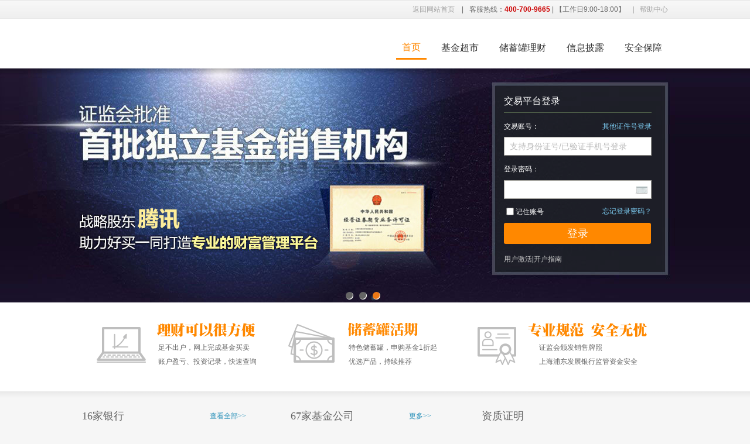

--- FILE ---
content_type: text/html
request_url: https://trade.ehowbuy.com/newpc/pcfund/module/pcfund/view/buyFund.html?fundCode=006516
body_size: 10059
content:
<!DOCTYPE html PUBLIC "-//W3C//DTD XHTML 1.0 Transitional//EN" "http://www.w3.org/TR/xhtml1/DTD/xhtml1-transitional.dtd">
<html xmlns="http://www.w3.org/1999/xhtml">

<head>
	<meta http-equiv="Content-Type" content="text/html; charset=utf-8" />
	<meta name="keywords" content="基金,网上交易,基金网上交易平台,好买基金网上交易平台">
	<meta name="description" content="好买基金网上交易平台，我们为您提供便捷、安全的基金网上交易服务。买基金，找最懂的！">
	<title>我的帐户 - 好买基金交易网</title>
	<link rel="stylesheet" type="text/css" href="../css/common.css?v=1768909127635" />
	<link rel="stylesheet" type="text/css" href="../css/component.util.css?v=1768909127635" />
	<link rel="stylesheet" type="text/css" href="../css/pcfund.css?v=1768909127635" />
	<link rel="stylesheet" type="text/css" href="../css/autocomplete.css?v=1768909127635" />
</head>
<body>
		<div class="gray_bg1 white tradeTitle">
			<div class="w1kp lh28 cf">
				<p class="fl" data-bind="text: '你好，'+custName " id="headerCustName"></p>
				<div data-bind="html: headerHtml" id="headerMenu"></div>
			</div>
		</div>
		<!--搜索 begin-->
		<div class="mt20 p_r tradeSearch" data-bind="html:tradeSearchHtml" id="tradeSearch"></div>
		<!--搜索 end-->
        <!--校验九要素 begin-->
        <div class="mt20 p_r tradeSearch" data-bind="html:checkantiHtml" id="checkantiHtml"></div>
        <!--校验九要素 end-->
        <!--导航 begin-->
        <div class="tradeNav p_r mt10" id="navsDiv">
            <div class="w1kp cf f14 fwb p_r">
                <p>
                    <a href="index.html" target="_self"><span>我的资产</span></a>
                </p>
                <p>
                    <a href="piggyIndex.html" target="_self"><span>储蓄罐</span></a>
                </p>
                <p class="on">
                    <a href="buyFund.html" target="_self"><span>基金交易</span></a>
                </p>
                <p>
                    <a href="contractIndex.html" target="_self"><span>基金定投</span></a>
                </p>
                <p>
                    <a href="queryTradeTradeRecord.html" target="_self"><span>交易查询</span></a>
                </p>
                <p>
                    <a target="_self" data-bind="attr:{ href: accountManagermentUrl }"><span>账户管理</span></a>
                </p>
                <p class="simu">
                    <a target="_blank" data-bind="attr:{href:simuPlatformUrl}">私募交易平台</a>
                </p>
            </div>
        </div>
        <!--导航 end-->

		<div class="w1kp cf">
			<ul class="cxgLeft fl gray6 f14">
				<li class="on"><a class="gray6 db" href="buyFund.html" target="_self">买基金</a></li>
				<li><a class="gray6 db" href="redemptionFund.html" target="_self">赎基金</a></li>
				<li><a class="gray6 db" href="exchangeFund.html" target="_self">基金转投</a></li>
				<li><a class="gray6 db" href="cancleOrderIndex.html" target="_self">交易撤单</a></li>
				<li><a class="gray6 db" href="settingBonus.html" target="_self">分红设置</a></li>
			</ul>
			<div class="cxgRight fr pt10" id="buyFund">
				<div class="cxgRightTitle lh36 cf">
					<p class="fyahei f20 fl">买基金</p>
                    <a class="fyahei fr colora f12 rules">购买规则</a>
				</div>
				<div class="cxgStoreRight" data-bind="validationOptions:{insertMessages:false}">
					<div class="pt20 pb20 cxgStoreMain">
                        <div class="cf tac f16 lh32 gray9 step_three fyahei">
                            <p class="fl w25 on">填写购买信息</p>
                            <p class="fl w25">阅读相关协议</p>
                            <p class="fl w25">确认购买信息</p>
                            <p class="fl w25 noBgImg">申请购买结果</p>
                        </div>
						<table width="100%" class="mt20">
                            <tr>
								<td  width="20%" valign="top" align="right" class="f14 pt10">购买基金：</td>
								<td>
									<div class="cf pt10 p_r f14">
                                        <input id="buySearch" autocomplete="off" type="text" class="storeVerifyPwd fl" defv="请输入基金代码/简称/简拼"
                                               onfocus="javascript:if(this.value==$(this).attr('defV')){this.value='';}$(this).css({color:'#000'});"
                                               data-bind="value: fundName,event:{blur: checkSubmit}"/>
										<span class="cxgStore_account_error dib red1 lh26 pl30 pr5 mt3 ml10 fl" data-bind="validationMessage: fundCodeCon" style="display: none;"></span>
                                        <span style="display: none"><button id="searchBtn" type="button" data-bind="click: searchCallback"></button></span>
																				<div class="searchList searchList2 hide">
																					<table></table>
																					<p class="noneWord hide"><strong>未找到符合条件的结果</strong></p>
																				</div>
									</div>


                                    <!-- ko if:fundInInfoVisible-->
                                    <div class="BK_info_box cf pt10 p_r" data-bind="visible: fundInInfoVisible" style="display: none;">
                                        <p class="jt sprit_pt sp_jt"></p>
                                        <div class="box white_bg gray6 pt10 pr10 pl10 pb10 lh22 bor_r3 f12 fl">
                                            <p class="lh22">
                                                <span>基金类型：</span>
                                                <strong data-bind="text: fundTypeName"></strong>
                                                <span class="hRisk pr5 pl5 ml10 fwb white" data-bind="text: fundRiskLevelName,css: fundRiskLevelClass"></span>
                                                <span class="ml50" data-bind="text: '收费方式：'+fundShareClassName() "></span>
                                            </p>
                                            <!--<a class="zhe lh24 pl20 fwb yellow p_r">-->
                                                <!--<span class="sprit_pt sp_icon_zhe"></span>-->
                                                <!--<span data-bind="text: '折扣活动：'  "></span>-->
                                            <!--</a>-->
                                        </div>
                                    </div>
                                    <!-- /ko-->
                                    <!-- ko if: pauseBuyVisible-->
                                    <div class="BK_info_box cf pt10 p_r" data-bind="visible: pauseBuyVisible" style="display: none;">
                                        <p class="jt sprit_pt sp_jt"></p>
                                        <div class="box white_bg gray6 pt10 pr10 pl10 pb10 lh22 bor_r3 f12 fl">
                                            <!-- ko if: fundStat() == '4' || fundStat() == '5' -->
                                            <p class="alert">
                                                <span class="sprit_pt sp_icon_9"></span>
                                                <span>该基金目前</span>
                                                <strong class="yellow">暂停申购</strong>
                                                <span>，请重新选择，请重新输入基金名称。</span>
                                            </p>
                                            <!-- /ko-->
                                            <!-- ko if: fundStat() == '9'-->
                                            <p class="alert">
                                                <span class="sprit_pt sp_icon_9"></span>
                                                <span>该基金处于</span>
                                                <strong class="yellow">封闭期</strong>
                                                <span>，暂时无法购买，请重新输入基金名称。</span>
                                            </p>
                                            <!-- /ko-->
                                        </div>
                                    </div>
                                    <!-- /ko-->
                                    <!-- ko if: fundsList().length > 0-->
                                    <a href="javascript:void(0)" class="colora mt5 dib topten" style="display: block;" data-bind="visible: fundsList().length > 0">看看热销基金&gt;&gt;</a>
                                    <!-- /ko-->
								</td>
							</tr>
                            <tr>
								<td width="20%" align="right" class="f14 pt10 p_r">
                                    <span>购买金额：</span>
                                </td>
								<td>
									<p class="cf pt10 p_r f14" data-bind="validationOptions:{insertMessages:false}">
										<input id="buyAmount" class="storeVerifyPwd fl" type="text" maxlength="12" data-bind="textInput: buyAmount,event:{change: computeFee,keyup: formatAmount}" />
										<span class="fl mt7 pl5">元</span>
										<span class="cxgStore_account_error dib red1 lh26 pl30 pr5 mt3 ml10 fl" data-bind="validationMessage: buyAmount" style="display: none;"></span>
                                        <!-- ko if: buyAmountCaps() != ''-->
                                        <span class="wsPart dib f12 lh18" data-bind="text: buyAmountCaps,visible: buyAmountCaps() != '' " style="display: none;"></span>
                                        <!-- /ko-->
									</p>
								</td>
							</tr>

                            <!-- ko if:minAppAmtVisible-->
							<tr style="display: none;" data-bind="visible: minAppAmtVisible">
								<td width="20%" align="right">&nbsp;</td>
                                <!--储蓄罐支付-->
                                <!-- ko if: currentPayMode()=='1' -->
                                    <!-- ko if: selectBankAcctAvailAmt() == '0' -->
                                        <td class="f12 gray9 pt10">
                                            <span data-bind="text: '最低金额 '+minAppAmt()+' 元，可用余额为0，' "></span>
                                            <a class="colora fwb" target="_self" href="piggyDeposit">立即存入</a>
                                            <br/>
                                            <!-- ko if: isHrjjFlag() == '1' && fundBasicInfoModelfundStat() =='1'-->
                                            <p>该基金现处于认购期，基金成立后可查询确认份额，未获得配售份额的认购款按原路退回。
                                                基金成立后，在封闭运作期间无法进行赎回。</p>
                                            <!-- /ko-->
                                            <!-- ko if: isHrjjFlag() == '1' && (fundBasicInfoModelfundStat() =='0'||fundBasicInfoModelfundStat() =='6'||fundBasicInfoModelfundStat() =='7'||fundBasicInfoModelfundStat() =='8')-->
                                            <p>香港基金交易日会受中国大陆节假日、香港节假日及基金自身交易日的影响，确认时间以实际确认时间为准</p>
                                            <!-- /ko-->
                                        </td>
                                    <!-- /ko-->
                                    <!-- ko if: selectBankAcctAvailAmt() != '0' -->
                                        <!-- ko if: minAppAmt() != undefined && minAppAmt() != null-->
                                            <td class="f12 gray9 pt10">
                                                <span data-bind="text: '最低金额 '+minAppAmt()+' 元' "></span>
                                                <br/>
                                                <!-- ko if: isHrjjFlag() == '1' && fundBasicInfoModelfundStat() =='1'-->
                                                <p>该基金现处于认购期，基金成立后可查询确认份额，未获得配售份额的认购款按原路退回。
                                                    基金成立后，在封闭运作期间无法进行赎回。</p>
                                                <!-- /ko-->
                                                <!-- ko if: isHrjjFlag() == '1' && (fundBasicInfoModelfundStat() =='0'||fundBasicInfoModelfundStat() =='6'||fundBasicInfoModelfundStat() =='7'||fundBasicInfoModelfundStat() =='8')-->
                                                <p>香港基金交易日会受中国大陆节假日、香港节假日及基金自身交易日的影响，确认时间以实际确认时间为准</p>
                                                <!-- /ko-->
                                            </td>
                                        <!-- /ko-->
                                    <!-- /ko-->
                                <!-- /ko-->

                                <!--银行卡支付-->
                                <!-- ko if: currentPayMode()=='0' -->
                                    <td class="f12 gray9 pt10">
                                        <!-- ko if: minAppAmt() != undefined && minAppAmt() != null -->
                                            <span data-bind="text: '最低金额 '+minAppAmt()+' 元，' "></span>
                                        <!-- /ko-->
                                        <!-- ko if: currentLimitPerTime() != undefined && currentLimitPerTime() != null-->
                                            <span data-bind="text: '超过'+currentLimitPerTime()+'元需要' ">网银转账</span>
                                        <!-- /ko-->
                                        <span data-bind="css: onlineClass">网银转账</span>
                                        <span>支付</span>
                                        <!-- ko if: currentBankCardPaySign() == '1'-->
                                        <span>，或</span>
                                        <span class="colora">开通代扣</span>
                                        <!-- /ko-->
                                        <br/>
                                        <!-- ko if: isHrjjFlag() == '1' && fundBasicInfoModelfundStat() =='1'-->
                                        <p>该基金现处于认购期，基金成立后可查询确认份额，未获得配售份额的认购款按原路退回。
                                            基金成立后，在封闭运作期间无法进行赎回。</p>
                                        <!-- /ko-->
                                        <!-- ko if: isHrjjFlag() == '1' && (fundBasicInfoModelfundStat() =='0'||fundBasicInfoModelfundStat() =='6'||fundBasicInfoModelfundStat() =='7'||fundBasicInfoModelfundStat() =='8')-->
                                        <p>香港基金交易日会受中国大陆节假日、香港节假日及基金自身交易日的影响，确认时间以实际确认时间为准</p>
                                        <!-- /ko-->
                                    </td>
                                <!-- /ko-->
							</tr>
                            <!-- /ko-->

                            <!-- ko if: !noFeeVisible() && fundShareClass() == 'B'-->
                            <tr>
                            <td align="right" valign="top" class="pt15 f14">估算费用：</td>
                            <td class="pt15 f14 cf">后端收费</td>
                            </tr>
                            <!-- /ko-->

                            <!-- ko if: !noFeeVisible() && fundShareClass() == 'A'-->
                            <tr>
								<td align="right" valign="top" class="pt15 f14">预估手续费：</td>
								<td class="pt15 f14 cf">
                                    <!-- ko if: feeVisible-->
                                    <div class="fl" data-bind="visible: feeVisible" style="display: none;">
                                            <strong data-bind="text: agentFee"></strong>
                                            <span>元</span>
                                            <span class="gray9">（</span>
                                            <span class="gray9 throughLine" data-bind="text: fee()+'元' "></span>
                                            <span class="gray9">省</span>
                                            <span class="red1" data-bind="text: cheapFee"></span>
                                            <span class="gray9">元）</span>
                                    </div>
                                    <!-- /ko-->

                                    <!-- ko if: !feeVisible()-->
                                    <div class="fl">
                                        <span>--</span>
                                    </div>
                                    <!-- /ko-->

                                    <!-- ko if: feeVisible-->
                                    <div class="p_r fl">
                                        <a class="colora ml5 yellow" data-bind="event:{mouseover: showFee,mouseout: hideFee}">[ ? ]</a>
                                        <p class="tipsPop pt5 pb5 pl10 pr10 f12 bor_r5 lh18 noWrap procedurePop" data-bind="visible: feeVisibleHelp" style="display: none;"><span>手续费以基金公司最终确认为准</span><em></em></p>
                                    </div>
                                    <!-- /ko-->
                                    <div class="p_r tip_content_item hide">
                                        <div class="tip_content"><span>
                                        赎回储蓄罐活期，赎回款用于投资，即活期转投。</span><div class="z">◆</div><div class="y">◆</div></div>
                                    </div>
                                </td>
							</tr>
                            <!-- /ko-->
                            <!-- ko if: noFeeVisible() && fundShareClass() == 'A'-->
                            <tr>
                                <td align="right" valign="top" class="pt15 f14">预估手续费：</td>
                                <td class="pt15 f14 cf">
                                    <p class="white green_bg fl pl5 pt2 pr5 pb2">免费</p>
                                    <div class="p_r tip_content_item hide">
                                        <div class="tip_content"><span>
                                        赎回储蓄罐活期，赎回款用于投资，即活期转投</span><div class="z">◆</div><div class="y">◆</div></div>
                                    </div>
                                </td>
                            </tr>
                            <!-- /ko-->
                           <!--  <tr class="p_r tip_content_item hide">
                                <td></td>
                                <td class="tip_content"><span>赎回储蓄罐活期，赎回款用于投资，即活期转投</span><div class="z">◆</div><div class="y">◆</div></td>

                            </tr> -->
                            <tr>
                                <td align="right" valign="top" class="pt25 f14">买入方式：</td>
                                <td>
                                    <div class="cf f12 lh26 toAccount pt15">
                                        <!-- ko if: piggyPaySwitch() == '1'-->
										<div class="fl yellow_bg1 bor_gray3 pl15 pr15 pt10 pb5 payaccout_cxg"
                                             data-bind="css: currentPayMode()=='1'?'toAccount_get mr10':'mb1 mt1 ml1 mr11',click: changePayMode.bind( $data,'1' ) ">
											<p class="f14 fyahei p_r">
                                                <span class="sprit_pt sp_icon_14"></span>
                                                <span class="fwb pl30 lh26 pr30">储蓄罐</span>
                                                <span class="icon_tip" data-bind="event:{mouseover: showTip,mouseout: showTip}"></span>
                                                <!-- ko if: isDiscountVisible-->
                                                <span class="sgFee ml10 pl5 pr5" data-bind="text: newPiggyBankCardListDiscount"></span>
                                                <!-- /ko-->
                                            </p>
										</div>
                                        <!-- /ko-->
										<div class="fl yellow_bg1 bor_gray3 pl15 pr15 pt10 pb5 mr10 mb1 mt1 ml1 payaccout_bank"
                                             data-bind="css: currentPayMode()=='0'?'toAccount_get mr10':'mb1 mt1 ml1 mr11',click: changePayMode.bind( $data,'0' ) ">
											<p class="f14 fwb fyahei p_r">
                                                <span class="sprit_pt sp_icon_15"></span>
                                                <span class="bank_cards pl30 lh26">银行卡</span>
                                                <!-- ko if: isBankDiscountVisible()-->
                                                <span class="sgFee ml10 pl5 pr5" data-bind="text: newBankCardListDiscount"></span>
                                                <!-- /ko-->
                                            </p>
										</div>
									</div>
                                </td>
                            </tr>
							<tr>
                                <td></td>
                                <td>
                                    <!-- ko if: piggyBankCardCount() <= 0 && currentPayMode()=='1'-->
                                    <span class="cxgStore_account_error dib red1 lh26 pl30 pr5 mt10" data-bind="visible: currentPayMode()=='1' " style="display: none;">
                                        <span>暂无可用份额，立即存入</span>
                                        <a class="colora tdul" href="piggyDeposit.html" target="_self">储蓄罐</a>
                                    </span>
                                    <!-- /ko-->

                                    <!-- ko if: piggyBankCardCount() > 0 && currentPayMode()=='1'-->
                                    <div class="payaccount_list_box payaccount_cxg cf white_bg p_r gray6 bor_r5 pl10 pr10 lh22 mt15" style="display: none;" data-bind="visible: currentPayMode()=='1'?true:false ">
                                        <p class="jt2 sprit_pt sp_jt"></p>
                                        <ul class="payaccount_list">

                                            <!-- ko foreach: piggyBankCardList-->
                                                <!-- ko if: $parent.showPiggyBankCardCount() != $parent.piggyBankCardCount()-->
                                                    <!--默认显示两张-->
                                                    <!-- ko if: $parent.showPiggyBankCardCount() == 2-->
                                                        <!-- ko if: $index() < 2 -->
                                                          <li class="pay_card lh45" data-bind="click: $parent.changePiggyBankCard.bind($data,$index(),custBankId,bankCode,bankAcct,availAmt )">
                                                              <input type="radio" name="bank" class="fl mt15 mr5"
                                                                     data-bind="value: $index(),checked: $parent.currentPiggyBankCardIndex()"/>
                                                              <p class="fr" data-bind="text: '来源于：'+ bankName +' '+ bankAcctnew "></p>
                                                              <p class="kyye fl ml10">
                                                                  <strong class="gray3 f16 fl" data-bind="text: availAmt"></strong>
                                                                  <span class="f12 ml5">元可用</span>
                                                              </p>
                                                          </li>
                                                        <!-- /ko-->
                                                    <!-- /ko-->

                                                    <!--只显示一张-->
                                                    <!-- ko if: $parent.showPiggyBankCardCount() != 2-->
                                                        <!-- ko if:$index() == $parent.currentPiggyBankCardIndex() -->
                                                        <li class="pay_card lh45" data-bind="click: $parent.changePiggyBankCard.bind($data,$index(),custBankId,bankCode,bankAcct,availAmt )">
                                                            <input type="radio" name="bank" class="fl mt15 mr5"
                                                                   data-bind="value: $index(),checked: $parent.currentPiggyBankCardIndex()"/>
                                                            <p class="fr" data-bind="text: '来源于：'+ bankName +' '+ bankAcctnew "></p>
                                                            <p class="kyye fl ml10">
                                                                <strong class="gray3 f16 fl" data-bind="text: availAmt"></strong>
                                                                <span class="f12 ml5">元可用</span>
                                                            </p>
                                                        </li>
                                                        <!-- /ko-->
                                                    <!-- /ko-->
                                                <!-- /ko-->

                                                <!-- ko if: $parent.showPiggyBankCardCount() == $parent.piggyBankCardCount()-->
                                                    <li class="pay_card lh45" data-bind="click: $parent.changePiggyBankCard.bind($data,$index(),custBankId,bankCode,bankAcct,availAmt )">
                                                        <input type="radio" name="bank" class="fl mt15 mr5"
                                                               data-bind="value: $index(),checked: $parent.currentPiggyBankCardIndex()"/>
                                                        <p class="fr" data-bind="text: '来源于：'+ bankName +' '+ bankAcctnew "></p>
                                                        <p class="kyye fl ml10">
                                                            <strong class="gray3 f16 fl" data-bind="text: availAmt"></strong>
                                                            <span class="f12 ml5">元可用</span>
                                                        </p>
                                                    </li>
                                                <!-- /ko-->
                                            <!-- /ko-->
                                          <li class="pay_card1 lh45" data-bind="visible: morePiggyBankCardVisible">
                                              <a href="javascript:void(0)" class="colora" data-bind="click: morePiggyBankCard">更多资产</a>
                                          </li>
                                        </ul>
                                    </div>
                                    <!-- /ko-->

                                    <!-- ko if: banCardCount() <= 0 && currentPayMode()=='0'-->
                                    <span class="cxgStore_account_error dib red1 lh26 pl30 pr5 mt10" data-bind="visible:  currentPayMode()=='0' " style="display: none;">
                                        <span>没有可以使用的银行卡，请</span>
                                        <a class="colora tdul" target="_self" data-bind="attr:{href: bindBankCard}">立即绑定</a>
                                    </span>
                                    <!-- /ko-->


                                    <!-- ko if: banCardCount()>0 -->
                                    <div class="payaccount_list_box payaccount_cxg cf white_bg p_r gray6 bor_r5 pl10 pr10 lh22 mt15 Acc_select_bank" style="display: none;" data-bind="visible: currentPayMode()=='0'?true:false ">
                                        <p class="jt3 sprit_pt sp_jt"></p>
                                        <ul class="payaccount_list">
                                            <!-- ko foreach: bankCardList-->
                                                <!--显示银行卡数不等于银行卡总数情况-->
                                                <!-- ko if: $parent.showBanCardCount() != $parent.banCardCount()-->

                                                    <!--默认显示两张-->
                                                    <!-- ko if: $parent.showBanCardCount() == 2 -->
                                                        <!-- ko if: $index() < 2-->
                                                        <li class="pay_card lh45" data-bind="click: $parent.changeBankCard.bind( $data,$index(),custBankId,bankCode,bankAcct,limitPerTime,paySign )">
                                                            <input type="radio" name="bank2" class="fl mt15 mr5"
                                                                   data-bind="value: $index(),checked: $parent.currentBankCardIndex()"/>
                                                            <p class="fl">
                                                                <strong class="fl pl30 db lh28 mt8" data-bind="text: bankName,css: 'bank_'+ bankCode"></strong>
                                                                <em class="fl" data-bind="text: ''+ bankAcctnew"></em>
                                                            </p>
                                                            <p class="fl ml30" data-bind="text: limitPerTimeNum+limitPerDayNum "></p>
                                                            <!-- ko if: bankAcctVrfyStat=='1'-->
                                                            <p class="f12 fr colora gray6">未验证</p>
                                                            <!-- /ko-->
                                                            <!-- ko if: bankAcctVrfyStat!='1'-->
                                                                <!-- ko if: acctIdentifyStat == '4'-->
                                                                    <!-- ko if: paySign=='1'-->
                                                                        <p class="f12 fr colora tdul" data-bind="click: $parent.skipToPaySignUpgrade.bind( $data,bankCode,bankAcctFull )">未开通代扣</p>
                                                                    <!-- /ko-->
                                                                    <!-- ko if: paySign=='2'-->
                                                                        <!-- ko if: quotaIncreaseFlag =='1'-->
                                                                            <p class="f12 fr colora tdul" data-bind="click: $parent.skipToPayAmountUpgrade.bind( $data,bankCode,bankAcctFull, custBankId )">支付额度升级</p>
                                                                        <!-- /ko-->
                                                                        <!-- ko if: quotaIncreaseFlag !='1'-->
                                                                            <a class="f12 fr green1">已开通代扣</a>
                                                                        <!-- /ko-->
                                                                    <!-- /ko-->
                                                                <!-- /ko-->

                                                                <!-- ko if: acctIdentifyStat != '4'-->
                                                                    <p class="f12 fr colora tdul" data-bind="click: $parent.skipToPayAmountUpgrade.bind( $data,bankCode,bankAcctFull, custBankId )">未鉴权</p>
                                                                <!-- /ko-->
                                                            <!-- /ko-->

                                                        </li>
                                                        <!-- /ko -->
                                                    <!-- /ko -->

                                                    <!--只显示一张-->
                                                    <!-- ko if: $parent.showBanCardCount() != 2 -->
                                                        <!-- ko if: $index() == $parent.currentBankCardIndex()-->
                                                        <li class="pay_card lh45" data-bind="click: $parent.changeBankCard.bind( $data,$index(),custBankId,bankCode,bankAcct,limitPerTime,paySign )">
                                                            <input type="radio" name="bank2" class="fl mt15 mr5"
                                                                   data-bind="value: $index(),checked: $parent.currentBankCardIndex()"/>
                                                            <p class="fl">
                                                                <strong class="fl pl30 db lh28 mt8" data-bind="text: bankName,css: 'bank_'+ bankCode"></strong>
                                                                <em class="fl" data-bind="text: ''+ bankAcctnew"></em>
                                                            </p>
                                                            <p class="fl ml30" data-bind="text: limitPerTimeNum+limitPerDayNum "></p>
                                                            <!-- ko if: bankAcctVrfyStat=='1'-->
                                                                <p class="f12 fr colora gray6">未验证</p>
                                                            <!-- /ko-->

                                                            <!-- ko if: bankAcctVrfyStat!='1'-->
                                                                <!-- ko if: quotaIncreaseFlag =='1'-->
                                                                    <p class="f12 fr colora tdul" data-bind="click: $parent.skipToPayAmountUpgrade.bind( $data,bankCode,bankAcctFull, custBankId )">支付额度升级</p>
                                                                <!-- /ko-->
                                                                <!-- ko if: quotaIncreaseFlag !='1'-->
                                                                    <!-- ko if: paySign=='1'-->
                                                                        <p class="f12 fr colora gray6 tdul" data-bind="click: $parent.skipToPaySignUpgrade.bind( $data,bankCode,bankAcctFull )">未开通代扣</p>
                                                                    <!-- /ko-->
                                                                    <!-- ko if: paySign=='2'-->
                                                                        <a class="f12 fr green1">已开通代扣</a>
                                                                    <!-- /ko-->
                                                                <!-- /ko-->
                                                            <!-- /ko-->
                                                        </li>
                                                        <!-- /ko-->
                                                    <!-- /ko -->
                                                <!-- /ko -->

                                                <!-- ko if: $parent.showBanCardCount() == $parent.banCardCount()-->
                                                <li class="pay_card lh45" data-bind="click: $parent.changeBankCard.bind( $data,$index(),custBankId,bankCode,bankAcct,limitPerTime,paySign )">
                                                    <input type="radio" name="bank2" class="fl mt15 mr5"
                                                           data-bind="value: $index(),checked: $parent.currentBankCardIndex()"/>
                                                    <p class="fl">
                                                        <strong class="fl pl30 db lh28 mt8" data-bind="text: bankName,css: 'bank_'+ bankCode"></strong>
                                                        <em class="fl" data-bind="text: ''+ bankAcctnew"></em>
                                                    </p>
                                                    <p class="fl ml30" data-bind="text: limitPerTimeNum+limitPerDayNum "></p>
                                                    <!-- ko if: bankAcctVrfyStat=='1'-->
                                                        <p class="f12 fr colora gray6">未验证</p>
                                                    <!-- /ko-->

                                                    <!-- ko if: bankAcctVrfyStat!='1'-->
                                                        <!-- ko if: quotaIncreaseFlag =='1'-->
                                                            <p class="f12 fr colora tdul" data-bind="click: $parent.skipToPayAmountUpgrade.bind( $data,bankCode,bankAcctFull, custBankId )">支付额度升级</p>
                                                        <!-- /ko-->
                                                        <!-- ko if: quotaIncreaseFlag !='1'-->
                                                            <!-- ko if: paySign=='1'-->
                                                                <p class="f12 fr colora gray6 tdul" data-bind="click: $parent.skipToPaySignUpgrade.bind( $data,bankCode,bankAcctFull )">未开通代扣</p>
                                                            <!-- /ko-->
                                                            <!-- ko if: paySign=='2'-->
                                                                <a class="f12 fr green1">已开通代扣</a>
                                                            <!-- /ko-->
                                                        <!-- /ko-->
                                                    <!-- /ko-->
                                                </li>
                                                <!-- /ko -->

                                            <!-- /ko -->
                                            <li class="pay_card1 lh45">
                                                <a href="javascript:void(0)" class="colora" data-bind="visible: moreBankCardVisible,click: moreBankCard">更多银行卡</a>
                                                <span class="colora ml5 mr5" data-bind="visible: moreBankCardVisible">|</span>
                                                <a href="javascript:void(0)" class="colora" target="_self"  data-bind="attr:{ href: bindBankCard }">+添加银行卡</a>
                                            </li>
                                        </ul>
                                      </div>
                                    <!-- /ko-->
                                </td>
                            </tr>
                            <tr>
                                <td></td>
                                <td>
                                    <p class="select_tjtc f12 gray6 mt5">
                                        <em class="sprit_pt sp_shield_icon4"></em>
                                        <span>为了您的资金安全，交易遵守</span>
                                        <a href="javascript:void(0)" class="fwb colora" target="_blank" data-bind="attr:{ href: sameCard}">同卡进出</a></p>
                                </td>
                            </tr>
                            <!-- ko if: investorType() == '1'-->
							<tr>
							   <td></td>
							   <td class="pt10">
								   <div class="pop_it_prompt lh22 gray6 f12 cf mt10">
									   <label for="radio5"><input type="checkbox" class="p_r ml5" data-bind="checked: check2">
										   <span class="ml5">我已阅读并同意</span><a href="https://mzt.howbuy.com/subject/zjh5/agreement201601/tzzxxtsh.html " class="colora">《普通投资者信息提示函》</a>
                                           <!-- ko if: isHrjjFlag() == '1'-->
                                           <a style="display: none;" data-bind="visible:isHrjjFlag()=='1',attr:{href: ('https://mzt.howbuy.com/subject/cxgpro_doc/hurenjijin/' + fundCode() + '.html') }" href="javascript:void(0)" class="colora">《香港互认基金份额登记和名义持有的说明》</a>
                                           <!-- /ko-->
                                           <!-- ko if: isAgeFOF() -->
                                           <a style="display: none;" data-bind="visible:isAgeFOF(),attr:{href: ('https://mzt.howbuy.com/subject/cxgpro_doc/ylfof/' + fundCode() + '.html') }" href="javascript:void(0)" class="colora">《产品风险揭示书》</a>
                                           <!-- /ko-->
                                           <span class="zhongdengMess"></span>
									   </label>　
								   </div>
							   </td>
						   </tr>
                            <!-- /ko-->
						</table>
					</div>
					<div class="bort_gray1">
						<div class="cxgStoreNext pt25 pb25">
							<table width="100%">
								<tbody>
                                    <tr>
                                        <td width="20%"></td>
                                        <td>
                                            <a class="dib f14 fwb lh28 depositBtn white" style="width: 84px;padding:0;" data-bind="css: nextStepBtnAvail()?'':'depositBtnOff',click: nextStepBtnAvail()?submitClick:'' ">下一步</a>
                                        </td>
                                    </tr>
                                </tbody>
                            </table>
						</div>
					</div>

                    <!--购买规则-->
                    <div class="pop pop12">
                        <a href="javascript:void(0)" class="pop_close closePop12" target="_self"></a>
                        <div class="cxgcont w540 pt15 pb15 pl15 pr15">
                            <p class="f14 fwb lh16 pb10 pop_title">购买规则</p>
                            <ul class="pop_inner gray6 lh24 pt10 pb10">
                                <li>
                                    <span>提示：</span><br/>
                                    <span>1、使用自划款交易的用户，为保证您交易的有效性，请于交易所属日15:00前将您的申购资金款划至好买指定收款账户，并请将划款凭证照片或扫描件发送至</span>
                                    <a href="mailto:opservice@howbuy.com" class="colora">opservice@howbuy.com</a>
                                    <span> ,电子邮件主题格式建议为“划款凭证（您的姓名+身份证号码后四位）”，例如“划款凭证（李明3211）”。</span></li>
                                <li class="mt20">2、使用代扣款支付进行交易的用户，请确保单笔支付金额≤100万元人民币。</li>
                                <li class="mt20">3、您在交易日15：00以后提交的交易申请，系统将自动按照下一交易日处理。</li>
                                <li class="mt20">4、由于网速等原因，从您提交委托到我公司系统受理可能出现一定的延迟，请以后台系统处理该交易的时间为准。 建议您尽量避免在基金交易高峰期14：30-15：00之间交易。</li>
                                <li class="mt20">5、最新净值：即为上一个交易日的基金净值，仅能作为您的投资参考，而非交易价格。</li>
                            </ul>
                            <div class="tac pt20 pb20">
                                <a class="cashBtn ml10 fwb closePop12">我知道了</a>
                            </div>
                        </div>
                    </div>

                    <!--热销基金推荐-->
                    <div class="pop pop14" style="min-height: 399px;">
                        <a href="javascript:void(0)" class="pop_close" target="_self"></a>
                        <div class="cxgcont w540 pt15 pb15 pl15 pr15">
                            <p class="f14 fwb lh16 pb10 pop_title">热销基金推荐</p>
                            <div data-bind="foreach:{ data: fundsList,as: 'fund'}">
                                <div class="pop_cp cf pb20 pt20 borb_gray1">
                                    <div class="fl white_bg bor_gray5 tac w90p">
                                        <p class="gray_bg4 lh24 fwb gray6">近一年收益</p>
                                        <p class="lh30 f22" data-bind="css: fund.hb1nClass"><span data-bind="text: fund.hb1n"></span><span class="f14"></span></p>
                                    </div>
                                    <div class="fl w200p ml15">
                                        <h3 class="fwb lh20 f14" data-bind="text: fund.fundName"></h3>
                                        <p class="mt10 gray6 lh14"><span>近一年收益：</span><strong class="gray3" data-bind="text: fund.hb1n"></strong><span class="huobi ml15 white" data-bind="text: fund.wzflName"></span></p>
                                    </div>
                                    <div class="fr w85p tac">
                                        <a href="javascript:void(0)" class="depositBtn fwb white mt15" data-bind="click: $parent.buyTopTen.bind($data,fund.fundCode)">立即抢购</a>
                                       <!--  <p class="mt5 gray6 lh14" data-bind="text: '('+fund.saleCount+'人已买)'"></p> -->
                                    </div>
                                </div>
                            </div>
                            <p class="tar pr10 mt10"><a href="javascript:void(0)" target="_blank"class="colora" data-bind="attr:{ href: moreTopTen }">查看更多>></a></p>
                        </div>
                    </div>

                    <!-- 绑定银行卡 -->
                    <div class="pop pop25">
                        <div class="cxgcont w400 pt15 pb15 pl15 pr15">
                            <p class="tac f14 pt30 pb30">您没有可以使用的银行卡，建议您立即绑定。</p>
                            <div class="bor_t_gray1 tac pb20">
                                <a class="cashBtn ml10 fwb mr10" href="index.html">返回</a>
                                <a class="f14 fwb lh28 depositBtn white mt30" target="_self" data-bind="attr:{ href:bindBankCard }">立即绑定</a>
                            </div>
                        </div>
                    </div>

                    <!-- 出现弹框时背景 -->
                    <div class="dialog hide"></div>
                    <div class="pop pop7" style="display: none;">
                        <div class="cxgcont w400 pt15 pb15 pl15 pr15" style="display: block;">
                            <p class="tac f14 fwb pt30 pb30">您的风险测评已过期，请重新测评</p>
                            <div class="bor_t_gray1 tac pb20">
                                <a class="f14 fwb lh28 depositBtn white mt30" href="riskevaluation.html">重新测评</a>
                            </div>
                        </div>
                    </div>
					<div class="pop pop22" style="display: none;">
                        <div class="cxgcont w490 pt15 pb15 ">
                            <p class="tac fwb yellow f20 fyahei pt10" data-bind="text: diaTitle">该产品超出您的风险等级</p>
                            <p class="gray3 f14 lh28 pt30 pl90" data-bind="html: diaContent"></p>
                            <div class="tac pt20 pb20">
                                <a class="cashBtn ml10 fwb" href="javascript: history.back()" data-bind="text: diaBtn1">放弃购买</a>
                                <a class="depositBtn ml10 fwb white" href="riskevaluation.html" data-bind="text: diaBtn2">重新评测</a>
                            </div>
                        </div>
                    </div>
					<!--高风险提示-->
                    <div class="pop pop22" style="display: none;" id="highDia">
                        <div class="cxgcont w490 pt15 pb15 ">
                            <p class="tac fwb yellow f20 fyahei pt10" data-bind="text: diaTitle">该产品超出您的风险等级</p>
                            <p class="gray3 f14 lh28 pt30 pl90" data-bind="html: diaContent"></p>
                            <div class="tac pt20 pb20">
                                <a class="cashBtn ml10 fwb" data-bind="text: diaBtn1,click: btnLeft">取消</a>
                                <a class="depositBtn ml10 fwb white" data-bind="text: diaBtn2,click: btnRight">特此确认</a>
                            </div>
                        </div>
                    </div>

                    <!--->
                    <div class="pop pop15">
                        <a class="pop_close close15" target="_self" data-bind="click: closePopPrompt"></a>
                        <div class="cxgcont w490 pt15 pb15 ">
                            <p class="f18 fwb lh16 pb10 tac">基金认购提醒</p>
                            <p class="gray3 f14 lh28 pt30 pl55 pr50">
                                <span>应基金公司要求，您需要在10月16日当天仍在好买渠道持有任意一只东方红旗下基金，方可认购本基金。您未满足该要求，无法完成购买</span>
                            </p>
                            <div class="tac pt20 pb20">
                                <a class="depositBtn ml10 fwb white close15" data-bind="click: closePopPrompt">我知道了</a>
                            </div>
                        </div>
                    </div>
				</div>
			</div>
		</div>
	</body>
<script type="text/javascript" src="../../../common/js/hbenv.js?v=1768909127635"></script>
	<script type="text/javascript" src="../../../common/lib/jquery.min.js"></script>
	<script type="text/javascript" src="../../../common/lib/jquery-ui-1.9.2.min.js"></script>
	<script type="text/javascript" src="../../../common/lib/knockout.min.js"></script>
	<script type="text/javascript" src="../../../common/lib/knockout.validation.min.js"></script>
	<script type="text/javascript" src="../../../common/lib/autocomplete.js"></script>
	<script type="text/javascript" src="../../../common/js/dist.js?v=1768909127635"></script>
    <script type="text/javascript" src="../../../common/lib/jsencrypt.min.js"></script>
    <script type="text/javascript" src="../../../common/lib/hbencrypt.js?v=1768909127635"></script>
<script type="text/javascript" src="../../../common/lib/xss.min.js"></script>
<script type="text/javascript" src="../../../common/lib/bluebird.min.js"></script>
<script type="text/javascript" src="../../../common/lib/crypto-js.js"></script>
    <!-- 基金数据 购买基金输入框自动搜索功能需要-->
    <!-- <script type="text/javascript" src="https://static.ehowbuy.com/tstatic/js/web/trade/dynamic/funds.js?v=1768909127635"></script> -->
    <!-- 基金数据 购买基金输入框自动搜索功能需要-->

    <!-- 业务逻辑 -->
    <script type="text/javascript" src="../js/antiCheck.js?v=1768909127635"></script>
    <script type="text/javascript" src="../js/buyFund.js?v=1768909127635"></script>
    <!-- 入口文件 -->
    <script type="text/javascript" src="../js/main.js?v=1768909127635"></script>
    <script type="text/javascript" src="../js/header.js?v=1768909127635"></script>

    <script type="text/javascript">
    $(function () {
        $(".toAccount .toAccountPart").click(function () {
            $(this).addClass("toAccount_get mr10").removeClass("mb1 mt1 ml1 mr11").siblings("div").addClass("mb1 mt1 ml1 mr11").removeClass("toAccount_get mr10");
        })
    })
    </script>
    <script type="text/javascript">
        popShow( $(".topten"),$('.pop14') );
        popHide( $(".pop_close"),$('.pop14') );
        popShow( $(".rules"),$('.pop12') );
        popHide( $(".closePop12"),$('.pop12') );
        popHide( $(".close15"),$('.pop15') );
    </script>

</html>
>
>
>


--- FILE ---
content_type: text/html;charset=UTF-8
request_url: https://www.ehowbuy.com/login/login.htm?targeturl=https://trade.ehowbuy.com/newpc/pcfund/module/pcfund/view/buyFund.html?fundCode=006516
body_size: 7874
content:
<!DOCTYPE html PUBLIC "-//W3C//DTD XHTML 1.0 Transitional//EN" "http://www.w3.org/TR/xhtml1/DTD/xhtml1-transitional.dtd">
<html xmlns="http://www.w3.org/1999/xhtml">
<head>
<meta http-equiv="Content-Type" content="text/html; charset=utf-8" />
<script type="text/javascript" src="https://static.ehowbuy.com/tstatic/js/web/../jquery/jquery.min.js?version=20240815001"></script>

<meta name="keywords" content="基金,网上交易,基金网上交易平台,好买基金网上交易平台" />
<meta name="description" content="好买基金网上交易平台，我们为您提供便捷、安全的基金网上交易服务。买基金，找最懂的！" /><title>基金交易平台登录 - 好买基金交易网</title>
<script type="text/javascript" src="https://static.ehowbuy.com/tstatic/js/web/../jquery/jquery.min.js?version=20240815001"></script>


<link rel="stylesheet" type="text/css" href="https://static.ehowbuy.com/tstatic/css/web/loginHome.css?version=20240815001" />
<link rel="stylesheet" type="text/css" href="https://static.ehowbuy.com/tstatic/css/web/keyboard.css?version=20240815001" />
<link rel="stylesheet" type="text/css" href="https://static.ehowbuy.com/tstatic/css/web/guangbozhan.css?version=20240815001" />
	<style type="text/css">
        /*topMenu1*/
        .topMenu1 {height:45px;padding:20px 0;background:#fff;}
        .topMenu1_con {width:1000px;margin:0 auto;}
        .topMenu1 h2 {float:left; background:url(https://static.ehowbuy.com/tstatic/images/web/logo1.jpg) no-repeat;cursor:pointer;width:310px;height:45px;line-height:200px;overflow:hidden;}
        .topMenu1 ul {float:right;margin-top:10px;}
        .topMenu1 ul li {float:left;margin-left:15px;}
        .topMenu1 ul li a {font:16px "微软雅黑", "宋体";color:#333;display:inline-block;height: 40px;line-height: 40px;padding:0 10px;}
        .topMenu1 ul li a:hover {color: #333;background: #fdd9b1;text-decoration: none;}
        .topMenu1 ul li img {position:absolute;margin:5px 0 0 -6px;}
        .topMenu1 ul li.current a {border-bottom: 3px solid #f80;height: 37px;line-height: 37px;color: #f80;}
        .topMenu1 ul li.current a:hover {background: none;color: #f80;}
	</style>
<base target="_blank" />
</head>
<body>
<div class="topGuide">
	<div class="topGuide_con">
    	<ul>
        	<li><a href="http://www.howbuy.com" target="_self">返回网站首页</a>　|</li>
        	<li class="line">客服热线：<strong class="cRed">400-700-9665</strong> | 【工作日9:00-18:00】　|</li>
        	<li><a href="https://www.ehowbuy.com/help/sub/index.html">帮助中心</a></li>
        </ul>
    </div>
</div>
<div class="topMenu1">
	<div class="topMenu1_con">
        <h2 onclick="javascript:window.location.href='https://www.ehowbuy.com';" title="基金交易" style="">基金交易</h2>
        <ul>
        	<li class="current"><a href="https://www.ehowbuy.com" target="_self">首页</a></li>
        	<li><a href="http://www.howbuy.com/fund/trade">基金超市</a></li>
        	<li><a href="https://zt.howbuy.com/subject/2024cxg/index.html">储蓄罐理财</a><!--<img src="https://static.ehowbuy.com/tstatic/images/web/new_2.gif" alt>--></li>
        	<li><a href="/infoAnnouncement/infoAnnouncement.htm">信息披露</a></li>
        	<li><a href="https://www.ehowbuy.com/help/sub/security.html">安全保障</a></li>
        </ul>
    </div>
</div>
<div class="bn-alp">
  <ul class="box">
    <li class="on" style="background-color:#fadaa9;">
      <img src="https://static.ehowbuy.com/tstatic/images/web/banner/banner_1.jpg" class="bg" />
    </li>
    <li style="background-color:#061a33;">
      <img src="https://static.ehowbuy.com/tstatic/images/web/banner/banner_2.jpg" class="bg" />
    </li>
    <li style="background-color:#130c1e;">
      <img src="https://static.ehowbuy.com/tstatic/images/web/banner/banner_3.jpg" class="bg" />
    </li>
  </ul>
  <div class="i"></div>
</div>
<div class="banner">
	<div class="con">
    	<div class="loginBox" id="divLogin">
        	<div class="login_part" id="divUnLogin">
    		<form id="loginForm" action="https://trade.ehowbuy.com/login/login.htm" onsubmit="return loginSubmit('.error');" method="post" target="_self">
    			
    			<input type="hidden" name="loginErr" value="0" />
            	<div class="error" style="display:none"></div>
            	<h5>交易平台登录</h5>
                <div class="Credentials">
                    <span><a href="#" target="_self" class="rt other" id="other">其他证件号登录</a>交易账号：</span>
                    <ul class="other_list">
                      <li value="0" class="on"><span>交易账号</span></li>
                      <li value="1"><span>护照</span></li>
                      <li value="2"><span>军官证</span></li>
                      <li value="3"><span>士兵证</span></li>
                    </ul>
                </div>
                <input id="idType" name="idType" value="0" type="hidden"/>
                <p class="Acc">
                	<label for="idNo" class="lab">支持身份证号/已验证手机号登录</label>
                    <input id="idNo" maxlength="18" value="" onblur="vrifyActive();" autocomplete="off" class="it input_txt"/><a href="javascript:void(0)" target="_self" class="clear_Acc_con" tabIndex="-1"></a>
                	<input type="hidden" id="idNoToSub" name="idNo" value="">
                </p>
                <p class="b1">登录密码：</p>
                <p class="pw"><input class="it" maxlength="20" type="password" name="password" id="password" autocomplete="off" /><em onclick="jrunKeyBoard('password',this);"></em></p>
                <p class="b2"><a href="https://trade.ehowbuy.com/account/resetpwd.htm" class="rt">忘记登录密码？</a><input name="idCookie"  type="checkbox" id="saveID" /><label for="saveID">记住账号</label></p>
                <p><input type="submit" value="登录" class="btn" /></p>
            	<p class="b3"><a href="https://trade.ehowbuy.com/account/activateacct.htm">用户激活</a>|<a href="https://www.ehowbuy.com/help/sub/ICBC_info.html" target="_blank">开户指南</a></p>
            	<input type="hidden" name="coopId" id="coopId" value="" />
            	<input type="hidden" name="actId" id="actId" value="" />
            	<input type="hidden" name="targeturl" id="targeturl" value="https://trade.ehowbuy.com/newpc/pcfund/module/pcfund/view/buyFund.html?fundCode=006516" />
            	<input type="hidden" name="encMsgJS" id="encMsgJS" value="" />
            	
            	<input type="hidden" id="ticket" name="ticket" value="">
                <input type="hidden" id="randStr" name="randStr" value="">
            </form>
            </div>
        	<div class="mask2"></div>
        	<div class="mask1"></div>
		<div id="TCaptcha" style="top:0px;left:0px;" ></div>
        </div>
    </div>
</div>
<div class="Feature">
	<ul>
    	<li class="fea_1" style="margin-left:0;"><p>足不出户，网上完成基金买卖<Br />账户盈亏、投资记录，快速查询</p></li>
    	<li class="fea_2"><p>特色储蓄罐，申购基金1折起<br />优选产品，持续推荐</p></li>
    	<li class="fea_3"><p>证监会颁发销售牌照<br />上海浦东发展银行监管资金安全</p></li>
    </ul>
</div>
<div class="part_a">
	<div class="part_a_con">
        <dl>
            <dt><a href="https://www.ehowbuy.com/help/sub/partner.html#backpart" class="rt more" style="margin-right: 10px;">查看全部&gt;&gt;</a>16家银行</dt>
            <dd>
                <div class="bankList">
                     <a href="http://www.icbc.com.cn" title="中国工商银行" class="b1"></a>
                    <a href="http://www.ccb.com" title="中国建设银行" class="b2"></a>
                    <a href="http://www.abchina.com/cn/" title="中国农业银行" class="b3"></a>
                    <a href="http://www.bankcomm.com" title="交通银行" class="b4"></a>
                    <a href="http://www.cmbchina.com/" title="中国招商银行" class="b5"></a>
                    <a href="http://www.psbc.com/" title="中国邮政储蓄银行" class="b8"></a>
                    <a href="http://bank.pingan.com" title="平安银行" class="b9"></a>
                    <a href="http://www.spdb.com.cn" title="浦发银行" class="b10"></a>
                    <a href="http://www.bankofshanghai.com/" title="上海银行" class="b11"></a>
                    <a href="http://www.boc.cn/" title="中国银行" class="b13"></a>
                    <a href="http://www.cib.com.cn/" title="兴业银行" class="b14"></a>
                    <a href="http://www.cebbank.com/" title="光大银行" class="b15"></a>
                    <a href="http://www.cmbc.com.cn/" title="民生银行" class="b16"></a>
                </div>
            </dd>
        </dl>
        <dl style="margin:0 66px;width:260px">
            <dt><a href="https://www.ehowbuy.com/help/sub/partner.html" class="rt more">更多&gt;&gt;</a>67家基金公司</dt>
            <dd>
            	<a href="https://www.ehowbuy.com/help/sub/partner.html" title="查看详情" class="CoList"></a>
            </dd>
        </dl>
        <dl style="width:318px;">
            <dt>资质证明</dt>
            <dd>
            	<div class="zzzm">
                    <p>基金销售资格　监督机构　监督银行　自律组织　安全认证</p>
                    <a href="https://www.ehowbuy.com/help/sub/jjdxxk.html" title="基金销售资格" class="b1"></a>
                    <a href="http://www.csrc.gov.cn" title="中国证券监督管理委员会" class="b2"></a>
                    <a href="https://www.spdb.com.cn" title="上海浦东发展银行" class="b3"></a>
                    <a href="http://www.amac.org.cn/" title="中国证券投资基金业协会" class="b4"></a>
                    <a href="https://www.ehowbuy.com/help/sub/security.html" title="Norton SECURED" class="b5"></a>
                </div>
            </dd>
        </dl>
    </div>
</div>
<div id="guangbozhan"></div>
<div class="footer">
	<ul>
		<li class="nav"><a href="https://www.ehowbuy.com/help/sub/qtwd/qyxz.pdf">投资者权益须知</a>|<a href="https://www.ehowbuy.com/help/sub/qtwd/jjtzjysc.pdf">投资者教育手册</a>|<a href="https://www.ehowbuy.com/help/sub/contactus.html">联系我们</a>|<a href="https://www.ehowbuy.com/help/sub/safetyguidelines.html">交易安全指引</a>|<a href="https://gs.amac.org.cn/amac-infodisc/res/pof/person/personList.html?userId=1903291907100219">销售人员资质</a>|<a href="https://www.ehowbuy.com/help/sub/djgmd.html">董监高名单</a>|<a href="https://www.ehowbuy.com/help/sub/jjdxxk.html">基金代销许可</a>|<a href="https://www.ehowbuy.com/help/sub/zjzhgs.html">资金账户公示</a>|<a href="https://www.ehowbuy.com/help/sub/index.html">帮助中心</a></li></li>
        <li>客服/投诉热线：400-700-9665 &nbsp;&nbsp;客服传真：021-68596916&nbsp;&nbsp;客服/投诉邮箱：<a href="mailto:service@howbuy.com">service@howbuy.com</a>&nbsp;&nbsp;证监会投诉电话:010－66210182、66210166</li>
        <li id="tranferAddressId">办公地址：上海市浦东新区张杨路500号华润时代广场10、11、12、14层&nbsp;&nbsp;邮编：200120</li>
        <li>版权所有 好买基金 Copyright&copy;ehowbuy.com, inc 2026. All rights reserved. <a href="https://beian.miit.gov.cn/">[沪ICP备11048127号-1]</a></li>
        <li style="color:#999;">风险提示：投资有风险。基金的过往业绩并不预示其未来表现。基金管理人管理的其他基金的业绩并不构成基金业绩表现的保证。相关数据仅供参考，不构成投资建议。投资人请详阅基金合同和基金招募说明书，并自行承担投资风险。</li>
        <li style="margin-top:10px;">
    	<a href="http://www.beian.gov.cn/portal/registerSystemInfo?recordcode=31010902001261" target="_blank"><img src="https://static.ehowbuy.com/tstatic/images/web/picp_bg.png" alt="" /></a>
        <a href='https://scjgj.sh.gov.cn/lz/licenseLink.do?method=licenceView&entyId=dov73ne26zbqq0isy0x2bbegxk7flutvkn' target="_blank" style="margin-left:10px"><img src="https://static.ehowbuy.com/tstatic/images/web/gongs.jpg" alt='' border=0 /></a>
        </li>
    </ul>
</div>
<script type="text/javascript" src="https://static.ehowbuy.com/tstatic/js/web/common/o_code.js?version=20240815001"></script>
<script type="text/javascript" src="https://static.ehowbuy.com/tstatic/js/web/login/keyboard.js?version=20240815001"></script>
<script type="text/javascript" src="https://static.ehowbuy.com/tstatic/js/web/login/jq-login-input.js?version=20240815001"></script>
<script type="text/javascript" src="https://static.ehowbuy.com/tstatic/js/web/login/login.js?version=20240815001"></script>
<script type="text/javascript" src="https://static.ehowbuy.com/tstatic/js/web/login/banner_scroll.js?version=20240815001"></script>
<script type="text/javascript" src="https://static.ehowbuy.com/tstatic/js/web/common/validateRule.js?version=20240815001"></script>
<script type="text/javascript" src="https://static.ehowbuy.com/tstatic/js/web/common/plug-in-QQ.js?version=20240815001"></script>
<script type="text/javascript" src="https://static.ehowbuy.com/tstatic/js/web/common/common.js?version=20240815001"></script>
<script type="text/javascript" src="https://static.ehowbuy.com/tstatic/js/web/common/cookie.js?version=20240815001"></script>
<script type="text/javascript" src="https://static.ehowbuy.com/tstatic/js/web/common/browser-version.js?version=20240815001"></script>
<script type="text/javascript" src="https://static.ehowbuy.com/tstatic/js/web/common/jsencrypt.min.js?version=20240815001"></script>
<script type="text/javascript" src="https://static.ehowbuy.com/tstatic/js/web/common/hbencrypt.js?version=20240815001"></script>
<script type="text/javascript" src="https://turing.captcha.qcloud.com/TCaptcha.js?version=20240815001"></script>

<script type="text/javascript">

        //var actionUrl = '';
		var captchaAppId = '2035855968';
		//alert("actionUrl : " + actionUrl);
        function captchaInit () {
            if(!isEmpty(captchaAppId)){
                //var capOption = {callback:cbfn, showHeader:true, type: 'popup', pos:'absolute'};
                //capInit(document.getElementById("TCaptcha"), capOption);

                var captcha = new TencentCaptcha(captchaAppId, cbfn);
                captcha.show(); // 显示验证码
                
                setTimeout(function(){
					var a = document.getElementById('divLogin');
					var b = document.getElementById('tcaptcha_transform');
				
					var x = a.getClientRects()[0].x;
					var y = a.getClientRects()[0].y;
					
					if(!(b == null || b == 'null' || b == 'undefined')){
						b.style.left = (x - 10)+'px';
						b.style.top = (y - 20)+'px';
						b.style.display = 'block';
					}
					$('#tcaptcha_transform').css('display', 'block');
					
				},2000)
                        

                //回调函数：验证码页面关闭时回调
                function cbfn(retJson) {
                    if (retJson.ret == 0) {
                        // 用户验证成功
                        $("#ticket").val(retJson.ticket);
                        $("#randStr").val(retJson.randstr);
                        //alert(retJson.ticket);
                        $("#loginForm").submit();
                        //document.getElementById("loginForm").submit();
                    }
                    else {
                        //用户关闭验证码页面，没有验证
                        $("input[type='submit']").attr("disabled",false);
                        $("input[type='submit']").removeClass('dis_btn').addClass('btn');
                        $("input[type='submit']").val('登录');
                        capDestroy();

                    }
                }
            }
        }

		//alert("idNoToSub:" + $("#idNoToSub").val());
		/*这里是提交表单前的非空校验*/
	    $("#loginForm").submit(function () {
    		var json = {"idType":$("#idType").val(), "idNo":$("#idNoToSub").val(), "password": $("#password").val()};
    		var encMsgJS =  HBEncrypt.rsaEncrypt(JSON.stringify(json));
    		$("#encMsgJS").val(encMsgJS);
    		
    		
		if ('0' == $("#idType").val() && (jQuery('#idNoToSub').val().length==18 || jQuery('#idNoToSub').val().length==15) && !id_rule(jQuery('#idNoToSub').val())) {
				//身份证号
				obj.html('请输入正确的身份证号/手机号');
				obj.show();
				return false;
			}else if('0' == $("#idType").val() && jQuery('#idNoToSub').val().length==11){
				//手机号
				ereg = /^[0-9]*$/;
				if(!ereg.test(jQuery('#idNoToSub').val())){
					obj.html('请输入正确的身份证号/手机号');
					obj.show();
					return false;
				}
			}else if('0' == $("#idType").val() && jQuery('#idNoToSub').val().length!=18 && jQuery('#idNoToSub').val().length!=15 && jQuery('#idNoToSub').val().length!=11){
				obj.html('请输入正确的身份证号/手机号');
				obj.show();
				return false;
			}
			var ticket = $("#ticket").val();
			if(isEmpty(ticket)){
                captchaInit();
                return false;
			}
	    })


		$(function() {
			window.IDNO = "";
		
			//统计代码
			(function(i,s,o,g,r,a,m){i['GoogleAnalyticsObject']=r;i[r]=i[r]||function(){
			  (i[r].q=i[r].q||[]).push(arguments)},i[r].l=1*new Date();a=s.createElement(o),
			  m=s.getElementsByTagName(o)[0];a.async=1;a.src=g;m.parentNode.insertBefore(a,m)
			  })(window,document,'script','//www.google-analytics.com/analytics.js','ga');
			 
			  ga('create', 'UA-32736696-1', 'auto');
			  ga('send', 'pageview');
			
			if("https://trade.ehowbuy.com".indexOf(window.location.host) == -1) {
				$.getScript('https://trade.ehowbuy.com/user/getuserinfo.htm', function() {
				 	if(typeof(userCookie) != "undefined") {
				    	var isLoad = userCookie.isLoad;
				    	if (typeof(isLoad) != "undefined" && isLoad == "1") {// 已登录
				    		var custName = userCookie.custName;
				    		var idNoSrc = userCookie.idNo;
				    		var idNo = idNoSrc.replace(/\s/g,'').replace(/(\w{4})(?=\w)/g,'$1 ');
				    		document.getElementById("divUnLogin").style.display = "none";
				    		document.getElementById("divLogin").innerHTML = "<div class='Logged'><h5>交易平台登录</h5><div class='bar1'>您好，<strong>" + custName + 
				    			"</strong><a href='https://trade.ehowbuy.com/login/loginout.htm' target='_self'>退出</a></div><div class='bar2'>您正在使用的基金交易账户为：</div>" + 
				    			"<div class='bar3' id='div_idNo'>" + proceedIDNo(idNoSrc) + "</div><div class='bar4'><a href='https://trade.ehowbuy.com/newpc/pcfund/module/pcfund/view/index.html' target='_self' class='btn'>进入我的交易账户</a></div></div>" + 
        						"<div class='mask2'></div><div class='mask1'></div>";
				   		}
				    }
				});
			}
			
			function proceedIDNo(idNo){
				if(idNo.length==18){
					var index = idNo.substring(0,3);
					var last = idNo.substring(idNo.length-4,idNo.length);
					return index+'***********'+last;
				}else{
					return idNo;
				}
			}
		
			//其他证件号
			$("#other").click(function(){
				$(this).parent().hide();
				$(".Credentials .other_list").show();
			});
			
			//登录btn
			$(".login_part .btn").hover(function(){
				$(this).addClass("btn_hover");
			},function(){
				$(this).removeClass("btn_hover");
			});
			
			//证件切换
			$(".other_list li").click(function(i){
				$(".other_list li").removeClass("on");
				$(this).addClass("on");
				$("#idType").val($(this).val());
				if($("#idType").val() == 0){
					$("#idNo").prev().html("支持身份证号/已验证手机号登录");
				}else if($("#idType").val() == 1){
					$("#idNo").prev().html("请输入护照号码");
				}else if($("#idType").val() == 2){
					$("#idNo").prev().html("请输入军官证号码");
				}else if($("#idType").val() == 3){
					$("#idNo").prev().html("请输入士兵证号码");
				}
			});
			$("#saveID").click(function(){
				if($("#saveID").attr("checked")!="checked"){
					$.ajax({
						url:'/login/login.htm?delCustno=true',
						type:'post',
						dataType:'json',
						success:function(data){
						}
					});
				}
			});
			
			//公告
			showAnno();
			
		});
		function vrifyActive(){
			if(checkCert($("#idType").val(),$("#idNo").val(),false)){
				$.ajax({
		   		   type: "post",
		   		   cache: false,
		   		   dataType:"text",
		   		   data:{idNo:$("#idNo").val(),idType:$("#idType").val()},
		   		   url: "/common/doajaxaction.htm?method=getCustRegisterStatus",
		   		   success: function(data){
		   			 if('1004'==data){
		   			 	$(".error").html('该证件号码，已开户，请 <a href="https://trade.ehowbuy.com/account/activateacct.htm?idNo=' + $("#idNo").val() + '&idType=' + $("#idType").val() + 'class="maxJE" target="_self">激活</a>');
		   			 	$(".error").show();
		   			 } else {
		   			 	$(".error").hide();
		   			 }
		   		   },
		   		   error:function(xhr,err){
		   			alert('系统正忙，请稍后再试！！');
		   		   }
	   	 		});
			} else {
				$(".error").hide();
			}
		}
		
		var t=30;
		function shua(){ 
			t=t-1; 
			var item = document.getElementById("second");
			if(item==null){
				return;
			}
			document.getElementById("second").innerHTML=t; 
			if (t==0) 
			{ 
				$(".system-notice").slideUp();
			} 
		} 
		window.setInterval(shua,1000);
		
		function publishNotice(start, end, content){
			
			var noticeList = window.noticeList;
			if(typeof(noticeList) != 'object'){
				noticeList =  new Array();
				window.noticeList = noticeList;
			}
			
			var notice = new Object();
			notice['start'] = start;
			notice['end'] = end;
			notice['content'] = content;
			
			noticeList.push(notice);
		}
		
		function getLatestNotice(){
			
			var nowDate = new Date().getTime();
			var noticeList = window.noticeList;
			
			if(typeof(noticeList) == 'object' && (noticeList instanceof Array)){
				for(var i=0; i<noticeList.length; i++){
					var notice = noticeList[i];
					var start = notice['start'];
					var end = notice['end'];
					
					return notice;
				}
			}
			return null;
		}
		
		function showAnno(){
			var showFlag = true;
			var text = "<div class='system-notice' style='display: none;'>"+
			  "<div class='system-title'><span class='t'>好买基金网上交易广播站</span><strong><em id='second'>30</em>秒后将自动关闭</strong>  <span class='system-close' title='关闭'>x</span></div>"+
			  "<div class='system-main'>"+
			    "<p class='content'></p>" +
			   "</div>" +
			  "</div>";
			if(showFlag){
				$("#guangbozhan").html(text);
			}
			
			
			
			//获取当前公告
			var notice = getLatestNotice();
			
			//显示公告
			if(notice != null && (typeof(notice) == 'object')){
				$(".system-notice .content").html(notice['content']);
				$(".system-notice").show();
			}else{
				$(".system-notice").hide();
			}
			
			$(".system-close").on("click",function(){
				  $(this).parents(".system-notice").slideUp();
			});
		}
</script>

<script type="text/javascript">
</script>
</body>
</html>

--- FILE ---
content_type: text/html;charset=UTF-8
request_url: https://trade.ehowbuy.com/user/getuserinfo.htm?_=1769066096999
body_size: 54
content:
var userCookie={isLoad:"0",cryptograph:"",custName:"",idNo:""}

--- FILE ---
content_type: text/css
request_url: https://trade.ehowbuy.com/newpc/pcfund/module/pcfund/css/common.css?v=1768909127635
body_size: 2563
content:
@charset "utf-8";

body {
  font-size: 12px;
  line-height: 20px;
  font-family: arial, "宋体";
  background: #fff;
  color: #333;
}

* {
  margin: 0;
  padding: 0;
  -webkit-tap-highlight-color: rgba(0, 0, 0, 0);
}

li {
  list-style: none;
}

em {
  font-style: normal;
}

table {
  border-collapse: collapse;
  border-spacing: 0;
}

img {
  outline: none;
  border: none;
}

a {
  outline: 0;
  text-decoration: none;
  cursor: pointer;
}

input,
textarea {
  background: none;
  outline: 0;
  border: none;
  font-family: "microsoft yahei";
  -webkit-tap-highlight-color: rgba(0, 0, 0, 0);
}

.fyahei {
  font-family: "microsoft yahei";
}

.fsong {
  font-family: "宋体";
}

.cf:after {
  content: "";
  display: block;
  height: 0;
  clear: both;
  visibility: hidden;
}

.cf {
  *zoom: 1;
}

.fl {
  float: left;
}

.fr {
  float: right;
}

.hide {
  display: none;
}

.owh {
  overflow: hidden;
}

.owa {
  overflow: auto;
}

.p_r {
  position: relative;
}

.tal {
  text-align: left;
}

.tac {
  text-align: center;
}

.tar {
  text-align: right;
}

.fwn {
  font-weight: normal;
}

.fwb {
  font-weight: bold;
}

.db {
  display: block;
}

.dib {
  display: inline-block;
}

.vat {
  vertical-align: top;
}

.vab {
  vertical-align: bottom;
}

.tdlt {
  text-decoration: line-through;
}

.tdul {
  text-decoration: underline;
}

.tdu:hover {
  text-decoration: underline;
}

.tdn:hover {
  text-decoration: none;
}

.fa {
  font-family: Arial;
}

.curp {
  cursor: pointer;
}

.curd {
  cursor: default;
}

.ti2 {
  text-indent: 2em;
}

.colora {
  color: #258fb8;
}

.colora:hover {
  text-decoration: underline;
  color: #c00;
}

.throughLine {
  text-decoration: line-through;
}

.noWrap {
  white-space: nowrap;
}

/* 字体颜色 */
.white {
  color: #fff;
}

.black {
  color: #000;
}

.red {
  color: #f00;
}

.red1 {
  color: #c00;
}

.blue {
  color: #7ecef4;
}

.blue1 {
  color: #258fb8;
}

.gray3 {
  color: #333;
}

.gray4 {
  color: #4c4c4c;
}

.gray5 {
  color: #9a9a9a;
}

.gray6 {
  color: #666;
}

.gray9 {
  color: #999;
}

.yellow {
  color: #f80;
}

.green {
  color: #008000;
}

.green1 {
  color: #094;
}

/* 背景颜色 */
.white_bg {
  background: #fff;
}

.white_bg1 {
  background: #fcfcfc;
}

.white_bg2 {
  background: #fbfbfb;
}

.white_bg3 {
  background: #f4f6f9;
}

.gray_bg1 {
  background: #3d474a;
}

.gray_bg2 {
  background: #e1e1e1;
}

.gray_bg3 {
  background: #898989;
}

.gray_bg4 {
  background: #eee;
}

.gray_bg5 {
  background: #edf0f4;
}

.gray_bg6 {
  background: #f4f4f4;
}

.gray_bg7 {
  background-color: #fbfbfb;
}

.yellow_bg1 {
  background: #fffef7;
}

.yellow_bg2 {
  background: #f80;
}

.yellow_bg3 {
  background: #fffde4;
}

.blue_bg {
  background: #639cd3;
}

.green_bg {
  background: #78cd49;
}

/* 行高 */
.lh12 {
  line-height: 12px;
}

.lh14 {
  line-height: 14px;
}

.lh18 {
  line-height: 18px;
}

.lh20 {
  line-height: 20px;
}

.lh21 {
  line-height: 21px;
}

.lh22 {
  line-height: 22px;
}

.lh24 {
  line-height: 24px;
}

.lh26 {
  line-height: 26px;
}

.lh28 {
  line-height: 28px;
}

.lh30 {
  line-height: 30px;
}

.lh32 {
  line-height: 32px;
}

.lh34 {
  line-height: 34px;
}

.lh36 {
  line-height: 36px;
}

.lh38 {
  line-height: 38px;
}

.lh40 {
  line-height: 40px;
}

.lh42 {
  line-height: 42px;
}

.lh45 {
  line-height: 45px;
}

.lh46 {
  line-height: 46px;
}

/* padding */
.pt3 {
  padding-top: 1px;
}

.pt3 {
  padding-top: 3px;
}

.pt4 {
  padding-top: 4px;
}

.pt5 {
  padding-top: 5px;
}

.pt6 {
  padding-top: 6px;
}

.pt7 {
  padding-top: 7px;
}

.pt10 {
  padding-top: 10px;
}

.pt12 {
  padding-top: 12px;
}

.pt13 {
  padding-top: 13px;
}

.pt14 {
  padding-top: 14px;
}

.pt15 {
  padding-top: 15px;
}

.pt20 {
  padding-top: 20px;
}

.pt25 {
  padding-top: 25px;
}

.pt27 {
  padding-top: 27px;
}

.pt30 {
  padding-top: 30px;
}

.pt32 {
  padding-top: 32px;
}

.pt35 {
  padding-top: 35px;
}

.pt40 {
  padding-top: 40px;
}

.pt70 {
  padding-top: 70px;
}

.pt105 {
  padding-top: 105px;
}

.pb5 {
  padding-bottom: 5px;
}

.pt6 {
  padding-bottom: 6px;
}

.pb10 {
  padding-bottom: 10px;
}

.pb12 {
  padding-bottom: 12px;
}

.pb13 {
  padding-bottom: 13px;
}

.pb14 {
  padding-bottom: 14px;
}

.pb15 {
  padding-bottom: 15px;
}

.pb20 {
  padding-bottom: 20px;
}

.pb25 {
  padding-bottom: 25px;
}

.pb30 {
  padding-bottom: 30px;
}

.pb33 {
  padding-bottom: 33px;
}

.pb50 {
  padding-bottom: 50px;
}

.pl3 {
  padding-left: 3px;
}

.pl5 {
  padding-left: 5px;
}

.pl10 {
  padding-left: 10px;
}

.pl12 {
  padding-left: 12px;
}

.pl15 {
  padding-left: 15px;
}

.pl18 {
  padding-left: 18px;
}

.pl20 {
  padding-left: 20px;
}

.pl25 {
  padding-left: 25px;
}

.pl30 {
  padding-left: 30px;
}

.pl35 {
  padding-left: 35px;
}

.pl40 {
  padding-left: 40px;
}

.pl50 {
  padding-left: 50px;
}

.pl55 {
  padding-left: 55px;
}

.pl70 {
  padding-left: 70px;
}

.pl80 {
  padding-left: 80px;
}

.pl90 {
  padding-left: 90px;
}

.pl100 {
  padding-left: 100px;
}

.pr3 {
  padding-right: 3px;
}

.pr5 {
  padding-right: 5px;
}

.pr10 {
  padding-right: 10px;
}

.pr12 {
  padding-right: 12px;
}

.pr15 {
  padding-right: 15px;
}

.pr20 {
  padding-right: 20px;
}

.pr25 {
  padding-right: 25px;
}

.pr30 {
  padding-right: 30px;
}

.pr35 {
  padding-right: 35px;
}

.pr40 {
  padding-right: 40px;
}

.pr50 {
  padding-right: 50px;
}

.pr70 {
  padding-right: 70px;
}

.pr80 {
  padding-right: 80px;
}

/* margin */
.ml1 {
  margin-left: 1px;
}

.ml5 {
  margin-left: 5px;
}

.ml10 {
  margin-left: 10px;
}

.ml15 {
  margin-left: 15px;
}

.ml20 {
  margin-left: 20px;
}

.ml25 {
  margin-left: 25px;
}

.ml30 {
  margin-left: 30px;
}

.ml40 {
  margin-left: 40px;
}

.ml50 {
  margin-left: 50px;
}

.ml60 {
  margin-left: 60px;
}

.ml120 {
  margin-left: 120px;
}

.mr5 {
  margin-right: 5px;
}

.mr10 {
  margin-right: 10px;
}

.mr11 {
  margin-right: 11px;
}

.mr20 {
  margin-right: 20px;
}

.mr30 {
  margin-right: 30px;
}

.mr45 {
  margin-right: 45px;
}

.mt1 {
  margin-top: 1px;
}

.mt3 {
  margin-top: 3px;
}

.mt4 {
  margin-top: 4px;
}

.mt5 {
  margin-top: 5px;
}

.mt7 {
  margin-top: 7px;
}

.mt8 {
  margin-top: 8px;
}

.mt10 {
  margin-top: 10px;
}

.mt12 {
  margin-top: 12px;
}

.mt15 {
  margin-top: 15px;
}

.mt20 {
  margin-top: 20px;
}

.mt25 {
  margin-top: 25px;
}

.mt30 {
  margin-top: 30px;
}

.mt40 {
  margin-top: 40px;
}

.mt55 {
  margin-top: 55px;
}

.mb-1 {
  margin-bottom: -1px;
}

.mb1 {
  margin-bottom: 1px;
}

.mb5 {
  margin-bottom: 5px;
}

.mb10 {
  margin-bottom: 10px;
}

.mb15 {
  margin-bottom: 15px;
}

.mb16 {
  margin-bottom: 16px;
}

.mb20 {
  margin-bottom: 20px;
}

/* 字号 */
.f12 {
  font-size: 12px;
}

.f13 {
  font-size: 13px;
}

.f14 {
  font-size: 14px;
}

.f15 {
  font-size: 15px;
}

.f16 {
  font-size: 16px;
}

.f17 {
  font-size: 17px;
}

.f18 {
  font-size: 18px;
}

.f19 {
  font-size: 19px;
}

.f20 {
  font-size: 20px;
}

.f21 {
  font-size: 21px;
}

.f22 {
  font-size: 22px;
}

.f23 {
  font-size: 23px;
}

.f24 {
  font-size: 24px;
}

.f25 {
  font-size: 25px;
}

.f26 {
  font-size: 26px;
}

.f27 {
  font-size: 26px;
}

.f28 {
  font-size: 26px;
}

.f29 {
  font-size: 29px;
}

.f30 {
  font-size: 30px;
}

.f33 {
  font-size: 33px;
}

.f34 {
  font-size: 34px;
}

.f35 {
  font-size: 35px;
}

.f36 {
  font-size: 36px;
}

.f40 {
  font-size: 40px;
}

/* 边框 */
.bor_gray1 {
  border: 1px solid #ddd;
}

.bor_gray2 {
  border: 1px solid #d7d7d7;
}

.bor_gray3 {
  border: 1px solid #d2d2d2;
}

.bor_gray4 {
  border: 1px solid #d8dde2;
}

.bor_gray5 {
  border: 1px solid #ececec;
}

.bor_yellow1 {
  border: 1px solid #f80;
}

.bor_b_gray4 {
  border-bottom: 1px solid #d8dde2;
}

.bor_b_gray5 {
  border-bottom: 1px solid #eee;
}

.bor_t_gray1 {
  border-top: 1px solid #ddd;
}

.bor_r_gray2 {
  border-right: 1px solid #d7d7d7;
}

.bor_b_gray2 {
  border-bottom: 1px solid #d7d7d7;
}

/* 虚框 */
.bort_gray1 {
  border-top: 1px dotted #ddd;
}

.borb_gray1 {
  border-bottom: 1px dotted #ddd;
}

.bort_gray2 {
  border-top: 1px dotted #dbdbdb;
}

.bor_bd_gray4 {
  border-bottom: 1px dashed #d8dde2;
}

/* 没框 */
.bor_no {
  border: none !important;
}

/* 宽 */
.w15 {
  width: 15%;
}

.w20 {
  width: 20%;
}

.w25 {
  width: 25%;
}

.w30 {
  width: 30%;
}

.w33 {
  width: 33%;
}

.w35 {
  width: 35%;
}

.w50 {
  width: 50%;
}

.w100 {
  width: 100%;
}

.w20p {
  width: 20px;
}

.w730p {
  width: 730px;
}

/* 弧度 */
.bor_r3 {
  border-radius: 3px;
}

.bor_r5 {
  border-radius: 5px;
}

/* footer */
.footer {
  width: 1005px;
  text-align: center;
  color: #666;
  margin: 10px auto 0;
  padding: 10px 0;
}

.footer a {
  margin: 0 10px;
  color: #258fb8;
}

.footer a:hover {
  color: #c00;
}

.footer ul li {
  line-height: 22px;
}

.footer ul li a {
  margin: 0 3px;
}

/* z-index */
.index1 {
  z-index: 1;
}

.index2 {
  z-index: 2;
}

.index3 {
  z-index: 3;
}

.index4 {
  z-index: 4;
}

.index5 {
  z-index: 5;
}

.index6 {
  z-index: 6;
}

.tei10 {
  text-indent: 10px;
}

.opacity4 {
  opacity: 0.4;
  filter: alpha(opacity=40);
}

.dialogLoad {
  position: absolute;
  width: 50px;
  left: 50%;
  margin-left: -25px;
  top: 50%;
}

.clear {
  clear: both;
}

.clearfix:after,
.cf:after {
  content: ".";
  display: block;
  height: 0;
  clear: both;
  visibility: hidden;
}

--- FILE ---
content_type: text/css
request_url: https://trade.ehowbuy.com/newpc/pcfund/module/pcfund/css/component.util.css?v=1768909127635
body_size: 2534
content:
/*title 引导 begin*/
.tradeTitle{height: 28px;z-index: 1;}
.tradeTitle div{height: 28px;}
.w1kp{width: 1005px;margin-left: auto;margin-right: auto;}

/*上下箭头*/
.tradeTitle_arrow em{background: url(../img/tradeTitle_arrow.png) no-repeat right center;background-size: 8px;width: 8px;height: 28px;transition:all 0.3s ease;-webkit-transition:all 0.3s ease;-moz-transition:all 0.3s ease;-o-transition:all 0.3s ease;}
.tradeTitle_arrowOn em{transform:rotate(180deg) ;-webkit-transform:rotate(180deg);-moz-transform:rotate(180deg);-o-transform:rotate(180deg);}

/*下拉*/
.tradeTitle_arrow ul{position: absolute;left: 0;top: 28px;width: 88px;border: 1px solid #ddd;border-top: none;box-shadow: 1px 2px 3px;z-index: 2;}
.tradeTitle_arrow ul li:hover{background: #eef2f6;}
.tradeTitle_arrow ul li{border-bottom: 1px dashed #eee;}
.tradeTitle_arrow ul li:last-child{border-bottom: none;}
.tradeTitle_arrow ul a{color: #999;display: block;}
.tradeTitle_arrow ul a:hover{color: #333;}
.tradeTitle_arrow .tradeTitle_Android{background: url(../img/icon_1.png) no-repeat left -54px;padding-left: 18px;}
.tradeTitle_arrow .tradeTitle_Android:hover{background: url(../img/icon_1.png) no-repeat left -84px;padding-left: 18px;}
.tradeTitle_arrow .tradeTitle_ios{background: url(../img/icon_1.png) no-repeat left 6px;padding-left: 18px;}
.tradeTitle_arrow .tradeTitle_ios:hover{background: url(../img/icon_1.png) no-repeat left -25px;padding-left: 18px;}
/*title 引导 end*/

/*交易搜索 begin*/
.tradeSearch{height: 45px;}
.tradeSearch h2{width: 356px;height: 45px;background: url(../img/logo.png);text-indent: -2000px;}
.tradeSearch .curp2{width: 310px;height: 45px;background: url(../img/logo2.png) no-repeat;text-indent: -2000px;}
.tradeSearch input[type=text]{width: 262px;height: 32px;border: 1px solid #c0c0c0;}
.tradeSearch input[type=text]:focus{border: 1px solid #fb4;}
.tradeSearch input[type=button]{width: 68px;height: 34px;background: #349fff;}
.ui-autocomplete{position: absolute;left: 0;top: 34px;width: 300px;line-height: 22px;border:1px solid #9c9c9c;border-top: none;}
.ui-autocomplete li span{overflow: hidden;}
.ui-autocomplete li span:first-child{width: 55px;}
.ui-autocomplete li span:nth-child(2){width: 45px;}
.ui-autocomplete li span:nth-child(3){width: 135px;padding-left: 5px;}
.ui-autocomplete li:hover{background: #deefff;}
/*交易搜索 end*/

/*导航 begin*/
.tradeNav{background: #1b65ae;height: 34px;padding-top: 8px;}
.tradeNav div{height: 34px;}
.tradeNav div p{width: 142px;float: left;line-height: 34px;border-radius: 3px 3px 0 0;overflow: hidden;text-align: center;cursor: pointer;}
.tradeNav div p:first-child{width: 145px;}
.tradeNav div p a{color: #fff;line-height: 34px;position: relative;text-decoration: none;}
.tradeNav div .on{background: #fff;}
.tradeNav div .on a{color: #333;}
.tradeNav div p a img{position: absolute;right: -15px;top: -9px;}
.tradeNav .simu{width: 97px;background: url(../img/gm_bg.png) no-repeat center;position: absolute;right: 0;top: -4px;}
.tradeNav .simu a{color: #d4ddff;font-weight: normal;font-size: 12px;display: block;text-align: left;padding-left: 8px;}
.tradeNav .simu a:hover{color:#f1ffad;}
/*导航 end*/

/*登录右侧 start*/
.m_right {width: 215px;background: url(../img/line_1.png) no-repeat left 30px;padding: 0 25px;height: auto !important;height: 500px;min-height: 500px;padding-top:30px;}
.m_right .topLogo {background: url(../img/logo2.png) no-repeat -5px 0;width: 155px;height: 45px;}
.m_right .bar1 ul li {background: url(../img/icon_7.png) no-repeat 0 10px;padding-left: 10px;}
.m_right .bar2 {border-top: 1px solid #ffe7cc;border-bottom: 1px solid #ffe7cc;}
.m_right .bar2 .u1 li {background:url(../img/img_3.png) no-repeat left center #f80;height: 24px;line-height: 24px;padding: 0 10px 0 24px;margin-right: 10px;}
.m_right .bar2 .u2 .bankSP {background: url(../img/s_miniBank.png) no-repeat;display: inline-block;height: 24px;padding-left: 26px;background-position: 0 -147px;}
.topDL_Menu {width: 100%;height: 91px;position: relative;background: url(../img/topM_bg.png) repeat-x!important;_background-image: none;_filter:progid:DXImageTransform.Microsoft.AlphaImageLoader(src='../img/topM_bg.png',sizingMethod="scale");}
.spMainBg {margin-top:-12px;}
/*登录右侧 end*/


/*加载中 start*/
.c_loading{width: 100px;height: 100px;border-radius: 10px;position:fixed;top:50%;left:50%;margin: -50px 0 0 -50px;-webkit-transform:scale(1.29);-moz-transform:scale(1.29);transform:scale(1.29);}
.c_loading ul{width:60px;height:60px;border-radius:50%;-webkit-transform:scale(0.6);-moz-transform:scale(0.6);transform:scale(0.6);position: absolute;left: 20px;top: 5px;}
.c_loading p{width: 100%;text-align: center;position: absolute;bottom: 20px;font-size: 15px;line-height: 15px;}
.c_loading ul li{position:absolute;width:4px;height:1pc;border-radius:2px;background:#000;opacity: 0.3;}
.c_loading ul li:nth-child(1){top:0;left:28px;animation:load_one 1.5s linear infinite;-webkit-animation:load_one 1.5s linear infinite;-moz-animation:load_one 1.5s linear infinite}
@keyframes load_one{0%{opacity:1}
16.67%,to{opacity:.3}
}
@-webkit-keyframes load_one{0%{opacity:1}
16.67%,to{opacity:.3}
}
@-moz-keyframes load_one{0%{opacity:1}
16.67%,to{opacity:.3}
}
.c_loading ul li:nth-child(2){top:3px;right:17px;-webkit-transform:rotate(30deg);-moz-transform:rotate(30deg);transform:rotate(30deg);animation:load_two 1.5s linear infinite;-webkit-animation:load_two 1.5s linear infinite;-moz-animation:load_two 1.5s linear infinite}
@keyframes load_two{0%,8.33%{opacity:.3}
16.67%{opacity:1}
}
@-webkit-keyframes load_two{0%,33.33%,8.33%,to{opacity:.3}
16.67%{opacity:1}
33.33%,to{opacity:.3}
}
@-moz-keyframes load_two{0%,33.33%,8.33%,to{opacity:.3}
16.67%{opacity:1}
33.33%,to{opacity:.3}
}
.c_loading ul li:nth-child(3){top:11px;right:9px;-webkit-transform:rotate(60deg);-moz-transform:rotate(60deg);transform:rotate(60deg);animation:load_three 1.5s linear infinite;-webkit-animation:load_three 1.5s linear infinite;-moz-animation:load_three 1.5s linear infinite}
@keyframes load_three{0%,16.67%{opacity:.3}
25%{opacity:1}
}
@-webkit-keyframes load_three{0%,16.67%,41.67%,to{opacity:.3}
25%{opacity:1}
41.67%,to{opacity:.3}
}
@-moz-keyframes load_three{0%,16.67%,41.67%,to{opacity:.3}
25%{opacity:1}
41.67%,to{opacity:.3}
}
.c_loading ul li:nth-child(4){top:22px;right:6px;-webkit-transform:rotate(90deg);-moz-transform:rotate(90deg);transform:rotate(90deg);animation:load_four 1.5s linear infinite;-webkit-animation:load_four 1.5s linear infinite;-moz-animation:load_four 1.5s linear infinite}
@keyframes load_four{0%,25%{opacity:.3}
33.33%{opacity:1}
}
@-webkit-keyframes load_four{0%,25%,50%,to{opacity:.3}
33.33%{opacity:1}
50%,to{opacity:.3}
}
@-moz-keyframes load_four{0%,25%,50%,to{opacity:.3}
33.33%{opacity:1}
50%,to{opacity:.3}
}
.c_loading ul li:nth-child(5){right:9px;bottom:11px;-webkit-transform:rotate(120deg);-moz-transform:rotate(120deg);transform:rotate(120deg);animation:load_five 1.5s linear infinite;-webkit-animation:load_five 1.5s linear infinite;-moz-animation:load_five 1.5s linear infinite}
@keyframes load_five{0%,33.33%{opacity:.3}
41.67%{opacity:1}
}
@-webkit-keyframes load_five{0%,33.33%,58.33%,to{opacity:.3}
41.67%{opacity:1}
58.33%,to{opacity:.3}
}
@-moz-keyframes load_five{0%,33.33%,58.33%,to{opacity:.3}
41.67%{opacity:1}
58.33%,to{opacity:.3}
}
.c_loading ul li:nth-child(6){right:17px;bottom:3px;-webkit-transform:rotate(150deg);-moz-transform:rotate(150deg);transform:rotate(150deg);animation:load_six 1.5s linear infinite;-webkit-animation:load_six 1.5s linear infinite;-moz-animation:load_six 1.5s linear infinite}
@keyframes load_six{0%,41.67%{opacity:.3}
50%{opacity:1}
}
@-webkit-keyframes load_six{0%,41.67%,66.67%,to{opacity:.3}
50%{opacity:1}
66.67%,to{opacity:.3}
}
@-moz-keyframes load_six{0%,41.67%,66.67%,to{opacity:.3}
50%{opacity:1}
66.67%,to{opacity:.3}
}
.c_loading ul li:nth-child(7){bottom:0;left:28px;animation:load_seven 1.5s linear infinite;-webkit-animation:load_seven 1.5s linear infinite;-moz-animation:load_seven 1.5s linear infinite}
@keyframes load_seven{0%,50%{opacity:.3}
58.33%{opacity:1}
}
@-webkit-keyframes load_seven{0%,50%,75%,to{opacity:.3}
58.33%{opacity:1}
75%,to{opacity:.3}
}
@-moz-keyframes load_seven{0%,50%,75%,to{opacity:.3}
58.33%{opacity:1}
75%,to{opacity:.3}
}
.c_loading ul li:nth-child(8){bottom:3px;left:17px;-webkit-transform:rotate(210deg);-moz-transform:rotate(210deg);transform:rotate(210deg);animation:load_eight 1.5s linear infinite;-webkit-animation:load_eight 1.5s linear infinite;-moz-animation:load_eight 1.5s linear infinite}
@keyframes load_eight{0%,58.33%{opacity:.3}
66.67%{opacity:1}
}
@-webkit-keyframes load_eight{0%,58.33%,83.33%,to{opacity:.3}
66.67%{opacity:1}
83.33%,to{opacity:.3}
}
@-moz-keyframes load_eight{0%,58.33%,83.33%,to{opacity:.3}
66.67%{opacity:1}
83.33%,to{opacity:.3}
}
.c_loading ul li:nth-child(9){bottom:11px;left:9px;-webkit-transform:rotate(240deg);-moz-transform:rotate(240deg);transform:rotate(240deg);animation:load_nine 1.5s linear infinite;-webkit-animation:load_nine 1.5s linear infinite;-moz-animation:load_nine 1.5s linear infinite}
@keyframes load_nine{0%,66.67%{opacity:.3}
75%{opacity:1}
}
@-webkit-keyframes load_nine{0%,66.67%,91.67%,to{opacity:.3}
75%{opacity:1}
91.67%,to{opacity:.3}
}
@-moz-keyframes load_nine{0%,66.67%,91.67%,to{opacity:.3}
75%{opacity:1}
91.67%,to{opacity:.3}
}
.c_loading ul li:nth-child(10){top:22px;left:6px;-webkit-transform:rotate(270deg);-moz-transform:rotate(270deg);transform:rotate(270deg);animation:load_ten 1.5s linear infinite;-webkit-animation:load_ten 1.5s linear infinite;-moz-animation:load_ten 1.5s linear infinite}
@keyframes load_ten{0%,75%{opacity:.3}
83.33%{opacity:1}
}
@-webkit-keyframes load_ten{0%,75%,to{opacity:.3}
83.33%{opacity:1}
to{opacity:.3}
}
@-moz-keyframes load_ten{0%,75%,to{opacity:.3}
83.33%{opacity:1}
to{opacity:.3}
}
.c_loading ul li:nth-child(11){top:11px;left:9px;-webkit-transform:rotate(300deg);-moz-transform:rotate(300deg);transform:rotate(300deg);animation:load_eleven 1.5s linear infinite;-webkit-animation:load_eleven 1.5s linear infinite;-moz-animation:load_eleven 1.5s linear infinite}
@keyframes load_eleven{8.33%,83.33%{opacity:.3}
91.67%{opacity:1}
}
@-webkit-keyframes load_eleven{8.33%,83.33%{opacity:.3}
91.67%{opacity:1}
}
@-moz-keyframes load_eleven{8.33%,83.33%{opacity:.3}
91.67%{opacity:1}
}
.c_loading ul li:nth-child(12){top:3px;left:17px;-webkit-transform:rotate(330deg);-moz-transform:rotate(330deg);transform:rotate(330deg);animation:load_twelve 1.5s linear infinite;-webkit-animation:load_twelve 1.5s linear infinite;-moz-animation:load_twelve 1.5s linear infinite}
@keyframes load_twelve{16.67%,91.67%{opacity:.3}
0%,to{opacity:1}
}
@-webkit-keyframes load_twelve{16.67%,91.67%{opacity:.3}
0%,to{opacity:1}
}
@-moz-keyframes load_twelve{16.67%,91.67%{opacity:.3}
0%,to{opacity:1}
}
/*加载中 end*/

.pop30 .cxgcont {border: 5px solid #FFB662 !important;}
.pop30 .cxgcont .hyTc {margin-left:20%;background:url(../img/pic_12.png) no-repeat left center;padding-left:70px;padding-top:40px;padding-bottom:40px;}

--- FILE ---
content_type: text/css
request_url: https://trade.ehowbuy.com/newpc/pcfund/module/pcfund/css/pcfund.css?v=1768909127635
body_size: 18112
content:
/*我的资产 begin*/
.tradeAssetLeft {
	width: 145px;
}

.tradeAssetLeft_top {
	border-radius: 3px 3px 0 0;
	background: #f9f8f8;
	overflow: hidden;
}

.tradeAssetLeft_top a {
	color: #666;
	width: 55px;
	padding-top: 40px;
	margin: 5px 8px 0;
	background: url(../img/img_1.png) no-repeat center top;
	opacity: 0.6;
	filter: alpha(opacity=60);
}

.tradeAssetLeft_top a:hover {
	color: #333;
	opacity: 1;
	filter: alpha(opacity=100);
}

.tradeAssetLeft_top .l1 {
	background-position: 2px -50px;
}

.tradeAssetLeft_top .l2 {
	background-position: -65px -50px;
}

.tradeAssetLeft_top .l3 {
	background-position: 2px -113px;
}

.tradeAssetLeft_top .l4 {
	background-position: -66px -113px;
}

.tradeAssetLeft_top .l5 {
	background-position: 0 -176px;
}

.tradeAssetLeft_top .l6 {
	background-position: -68px -178px;
}

.tradeAssetLeft_top .l7 {
	background-position: 2px -245px;
}

.tradeAssetLeft_top .l8 {
	background-position: -68px -247px;
}

.tradeAssetLeft_top .l9 {
	background-position: 2px -311px;
}

.tradeAssetLeft_top .l10 {
	background-position: -66px -311px;
}

.tradeAssetLeft_bottom {
	background: #f0f8ff;
}

.tradeAssetRight {
	width: 845px;
}

.tradeAssetRight_notice {
	background: #fffeec;
}

.tradeAssetRight_notice em {
	width: 20px;
	height: 20px;
	background: url(../img/img_1.png) no-repeat -23px -468px;
	position: absolute;
	right: 10px;
	bottom: 5px;
	cursor: pointer;
}

.tradeAssetRight_notice em:hover {
	background: url(../img/img_1.png) no-repeat 4px -468px;
}

.tradeAssetRight .bind_news li,.tradeAssetRight .bind_news .bind_news_pic {
	display: block;
	width: 25px;
	height: 25px;
}

.tradeAssetRight .bind_news .bind_news_pic {
	background: url(../img/img_1.png) no-repeat;
}

.tradeAssetRight .bind_news .unemail .bind_news_pic {
	background-position: 0 -375px;
}

.tradeAssetRight .bind_news .unphone .bind_news_pic {
	background-position: -29px -375px;
}

.tradeAssetRight .bind_news .uncard .bind_news_pic {
	background-position: -58px -375px;
}

.tradeAssetRight .bind_news .unsafety .bind_news_pic {
	background-position: -87px -375px;
}

.tradeAssetRight .bind_news .email .bind_news_pic {
	background-position: 0 -401px;
}

.tradeAssetRight .bind_news .phone .bind_news_pic {
	background-position: -29px -401px;
}

.tradeAssetRight .bind_news .card .bind_news_pic {
	background-position: -58px -401px;
}

.tradeAssetRight .bind_news .safety .bind_news_pic {
	background-position: -87px -401px;
}

.tradeAssetRight .bind_news .notice1 {
	position: absolute;
	left: -13px;
	bottom: 25px;
	padding-bottom: 10px;
}

.tradeAssetRight .bind_news .notice2 {
	position: absolute;
	left: -13px;
	top: 25px;
	padding-top: 10px;
}

.tradeAssetRight .bind_news .notice1 div {
	border: 1px solid #ffcc53;
	border-radius: 3px;
	background: #fffeec;
	padding: 5px 25px 5px 10px;
}

.tradeAssetRight .bind_news .notice2 div {
	border: 1px solid #ffcc53;
	border-radius: 3px;
	background: #fffeec;
	padding: 5px 10px 5px 10px;
}

.tradeAssetRight .bind_news div p,.tradeAssetRight .bind_news div a {
	white-space: nowrap;
}

.tradeAssetRight .bind_news .notice1 div em {
	width: 16px;
	height: 16px;
	background: url(../img/close-ico.png) no-repeat;
	position: absolute;
	right: 5px;
	top: 7px;
	cursor: pointer;
}

.tradeAssetRight .bind_news .notice1 div em:hover {
	background: url(../img/close-ico.png) no-repeat;
}

.tradeAssetRight .bind_news .notice1 .tips_arrowd {
	position: absolute;
	bottom: 1px;
	left: 18px;
	width: 17px;
	height: 10px;
	background: url(../img/tips_arrow.png) no-repeat 0 -10px;
}

.tradeAssetRight .bind_news .notice2 .tips_arrowd {
	position: absolute;
	top: 1px;
	left: 18px;
	width: 17px;
	height: 10px;
	background: url(../img/tips_arrow.png) no-repeat;
}

.activity a {
	display: block;
	width: 46px;
	height: 20px;
	line-height: 20px;
	background: #f60;
	border-radius: 3px;
	text-align: center;
	color: #fff;
}

.activity a:hover {
	background: #f80;
}

.activity span {
	position: absolute;
	right: -8px;
	top: -8px;
	width: 16px;
	height: 16px;
	color: #fff;
	line-height: 16px;
	text-align: center;
	background: #f00;
	border-radius: 50%;
}

.tradeAssetRight .mydata {
	border: 1px solid #d7d7d7;
}

.tradeAssetRight .mydata tr td {
	border-top: 1px solid #d7d7d7;
	background: #fcfcfc;
}

.lock_lock {
	background: #f5f5f5;
}

.lock_lock .sp_locked1 {
	position: absolute;
	left: 5px;
	top: 1px;
}

.lock_lockfor {
	position: absolute;
	top: 33px;
	left: 0;
	border: 1px solid #ffcd55;
	background: #fffeec;
	border-radius: 5px;
	white-space: nowrap;
	padding: 5px;
}

.lock_lockfor em {
	position: absolute;
	left: 16px;
	top: -10px;
	width: 17px;
	height: 10px;
	background: url(../img/tips_arrow.png) no-repeat;
}

.depositBtn,.cashBtn {
	display: inline-block;
	padding: 0 20px;
	text-align: center;
	border-radius: 3px;
	line-height: 28px;
}

.depositBtn {
	background: #f80;
	border: 1px solid #d86f12;
}

.depositBtn:hover {
	background: #ffb400;
	border: 1px solid #d86f12;
}

.depositBtnOff {
	background: #e0d7c3;
	color: #baab86;
	border: 1px solid #b8a99d;
}

.depositBtnOff:hover {
	background: #e0d7c3;
	color: #baab86;
	border: 1px solid #b8a99d;
}

.cashBtn {
	background: #f3f3f3;
	border: 1px solid #b5b5b5;
	color: #777;
}

.cashBtn.sp1 {
	padding: 5px 80px;
	margin-left: 70px;
	font-size: 14px;
	color: #666666
}

.cashBtn:hover {
	background: #fbfbfb;
}

.tradeAssetRight .myfund {
	border: 1px solid #d7d7d7;
	background: #fff;
}

.tradeAssetRight .myfund tr td {
	border-top: 1px solid #d7d7d7;
	background: #fff;
}

.tradeAssetRight .myfund thead th {
	height: 32px;
}

.tradeAssetRight .myfund tbody tr td {
	height: 38px;
	line-height: 12px;
}
/*.tradeAssetRight .myfund tbody tr:nth-child(even) td{height: 34px;background: #fbfbfb;}*/
.tradeAssetRight .myfund .operate {
	padding-right: 9px;
}

.tradeAssetRight .myfund .operate a {
	display: inline-block;
	width: 50px;
	line-height: 38px;
}

.tradeAssetRight .myfund .operate a.hasLabel {
	line-height: 22px;
}

.tradeAssetRight .myfund .operate a.hasLabel label {
	line-height: 12px;
	font-size: 10px;
}

.tradeAssetRight .myfund .operate a.w100 {
	width: 100%;
}

.tradeAssetRight .myfund .operate .zhui:hover {
	color: #c00;
}

.tradeAssetRight .myfund .noticeb {
	position: absolute;
	left: 0;
	top: 15px;
	white-space: nowrap;
	background: #fffeec;
	color: #666;
	border: 1px solid #ffcd55;
	border-radius: 5px;
	line-height: 20px;
	padding: 5px;
}

.tradeAssetRight .myfund .noticet {
	position: absolute;
	left: 0;
	bottom: 15px;
	white-space: nowrap;
	background: #fffeec;
	color: #666;
	border: 1px solid #ffcd55;
	border-radius: 5px;
	line-height: 20px;
	padding: 5px;
}

.tradeAssetRight .myfund .lock_img {
	position: absolute;
	right: -16px;
	top: -2px;
}

.tradeAssetRight .myfund .lock {
	position: absolute;
	left: -20px;
	bottom: 16px;
	padding-bottom: 10px;
}

.tradeAssetRight .myfund .lock p {
	white-space: nowrap;
	background: #fffeec;
	color: #666;
	border: 1px solid #ffcd55;
	border-radius: 5px;
	line-height: 20px;
	padding: 5px;
}

.tradeAssetRight .myfund .lock em {
	position: absolute;
	left: 18px;
	bottom: 1px;
	width: 17px;
	height: 10px;
	background: url(../img/tips_arrow.png) no-repeat 0 -10px;
}

.tradeAssetRight .myfund .mark .sp_icon_3 {
	position: absolute;
	right: 0;
	top: 4px;
}

.tradeAssetRight .myfund .mark .lock {
	left: 17px;
}

.tradeAssetRight .myfund .tr:last-child {
	background: #fbfbfb;
}

.tradeAssetRight .myfundnew tbody tr td {
	height: 38px;
	background: #fbfbfb;
}

.tradeAssetRight .myfundnew tbody tr.ischild td {
	height: 34px;
	background: #fff;
}


.hotCakes {
	width: 100%;
}

.hotCakes .num {
	width: 18px;
	height: 18px;
	background: #4d77ae;
	color: #fff;
	text-align: center;
	border-radius: 3px;
	margin-left: 20px;
	margin-right: 20px;
}

.hotCakes .name {
	width: 40%;
}

.hotCakes .type {
	width: 20%;
}

.earnings {
	background: url(../img/fxb_img_2.png) no-repeat 63% 2px;
}

.earnings2 {
	background: url(../img/icon_green_down.png) no-repeat 63% 4px;
}

.hotCakes .buy {
	width: 8%;
	text-align: center;
}

.tradeAssetRight .bull {
	width: 300px;
}

.tradeAssetRight .bull .icon {
	width: 20px;
	margin-top: 9px;
}

.tradeAssetRight .indicator td {
	border: 1px solid #d7d7d7;
}

.tradeAssetRight .indicator .kind1 {
	width: 90px;
	height: 30px;
	background: url(../img/fxb_img_1.png) no-repeat #808c94;
	text-align: center;
}

.tradeAssetRight .indicator .kind1 span {
	display: block;
	width: 90px;
	height: 30px;
	background: url(../img/fxb_img_1.png) no-repeat right -28px;
}

.tradeAssetRight .indicator .kind2 {
	width: 90px;
	height: 30px;
	background: url(../img/fxb_img_1.png) no-repeat 0 -59px #2a5894;
	text-align: center;
}

.tradeAssetRight .indicator .kind2 span {
	display: block;
	width: 90px;
	height: 30px;
	background: url(../img/fxb_img_1.png) no-repeat right -87px;
}

.tradeAssetRight .indicator .kind3 {
	width: 90px;
	height: 30px;
	background: url(../img/fxb_img_1.png) no-repeat 0 -118px #3180b1;
	text-align: center;
}

.tradeAssetRight .indicator .kind3 span {
	display: block;
	width: 90px;
	height: 30px;
	background: url(../img/fxb_img_1.png) no-repeat right -146px;
}

.tradeAssetRight .indicator .buyname {
	width: 190px;
	overflow: hidden;
}

.tradeAssetRight .indicator .buyname p,.tradeAssetRight .indicator .buyname a {
	height: 22px;
	overflow: hidden;
}

.tradeAssetRight .indicator .gobuy {
	padding: 5px 10px;
	line-height: 14px;
	color: #f80;
	border: 1px solid #f80;
	margin-top: 9px;
}

.tradeAssetRight .indicator .gobuy:hover {
	background: #f80;
	color: #fff;
}
/*我的资产 end*/

/*储蓄罐-我的储蓄罐 begin*/
.cxgLeft {
	background: url(../img/navBg.png) repeat-y left top;
	width: 144px;
	padding-top: 60px;
	border-right: 1px solid #d8dde2;
	min-height: 320px;
}

.cxgLeft li {
	padding-left: 20px;
	line-height: 44px;
	border: 1px solid #d8dde2;
	margin-top: -1px;
	width: 124px;
	border-right: none;
	cursor: pointer;
}

.cxgLeft .on {
	background: #fff;
	font-weight: bold;
}

.cxgLeft .on a {
	color: #000;
}

.cxgRight {
	width: 825px;
}

.cxgRightTitle {
	border-bottom: 2px solid #000;
}

.cxgRightTitle .cxgAppDown .titledown {
	padding: 0 10px 0 25px;
	background: url(../img/icon_4.png) no-repeat #a1d2ff;
	line-height: 26px;
	border-radius: 3px;
	margin-top: 2px;
}

.cxgRightTitle .cxgAppDown .layer {
	background: #f6fbff;
	border: 2px solid #a1d2ff;
	width: 105px;
	padding: 8px 0 8px 10px;
	position: absolute;
	top: 26px;
}

.cxgRightTitle .cxgAppDown .layer .titleand {
	background: url(../img/icon_4.png) no-repeat 0 -33px;
}

.cxgRightTitle .cxgAppDown .layer .titleios {
	background: url(../img/icon_4.png) no-repeat 0 -59px;
}

.cxgMyTotal {
	width: 445px;
}

.cxgMyDetail {
	padding: 12px 0;
	border-top: 2px solid #f3f2f2;
	border-bottom: 2px solid #f3f2f2;
}

.cxgMyDetail_hq {
	width: 275px;
	border-right: 2px solid #f3f2f2;
}

.cxgMyDetail .hqnow {
	background: #fff1e1;
}

.cxgMyDetail_right {
	width: 516px;
	border-left: 2px solid #f3f2f2;
	position: relative;
	left: -2px;
}

.cxgMyDetail_hqjdq {
	width: 390px;
}

.cxgMyDetail_hqjdq .cxgMyDetail_dq {
	border-top: 2px solid #f3f2f2;
}

.cxgMyDetail_code {
	width: 120px;
}

.cxgMyDetail_code img {
	width: 96px;
	margin-left: 12px;
}

.cxgMore .morerank,.cxgMore .morerecom,.cxgMore .morechoice {
	border: 1px solid #e0e0e0;
	width: 300px;
	border-top: 3px solid #e0e0e0;
}

.cxgMore .morerank {
	width: 300px;
}

.cxgMore .morerecom {
	width: 220px;
}

.cxgMore .morechoice {
	width: 277px;
}

.cxgMore .morerank .hotCakes .num {
	width: 18px;
	height: 18px;
	background: #4d77ae;
	color: #fff;
	text-align: center;
	border-radius: 3px;
}

.cxgMore .morerank .hotCakes .name {
	width: 174px;
}

.cxgMore .morerank .hotCakes .type {
	width: 82px;
}

.cxgMore .titlemore {
	background: #f8f8f8;
	line-height: 38px;
	padding: 0 10px;
}

.cxgMore .titlemore .titlemore_arrow a {
	width: 16px;
	height: 14px;
	border: 1px solid #d8d8d8;
	margin-top: 10px;
	margin-left: -1px;
	background: url(../img/arrow_step.png) no-repeat;
}

.cxgMore .titlemore .titlemore_arrow .next {
	background-position: -30px 2px;
	background-size: 42px;
}

.cxgMore .titlemore .titlemore_arrow .prev {
	background-position: 5px 2px;
	background-size: 42px;
}

.cxgMore .titlemore .titlemore_arrow .next:hover {
	background-position: -30px -82px;
	background-size: 42px;
}

.cxgMore .titlemore .titlemore_arrow .prev:hover {
	background-position: 5px -82px;
	background-size: 42px;
}

.cxgMore .indicator .kind1 {
	height: 24px;
	background: url(../img/fxb_img_1.png) no-repeat #808c94;
	text-align: center;
	display: inline-block;
}

.cxgMore .indicator .kind1 span {
	background: url(../img/fxb_img_1.png) no-repeat right -34px;
	display: block;
	padding: 0 10px;
}

.cxgMore .indicator .buyname p,.tradeAssetRight .indicator .buyname a {
	height: 22px;
	overflow: hidden;
}

.cxgMore  .morechoice .bull img {
	width: 20px;
	margin-top: 9px;
}

.cxgMyRecord {
	border-bottom: 2px solid #d6d6d6;
}

.cxgMyRecord span {
	line-height: 34px;
	padding: 0 42px;
	background: #f4f5f8;
}

.cxgMyRecord p a {
	border-left: 1px solid #ddd;
	margin: 0 7px;
	padding-left: 15px;
}

.cxgMyRecord p a:first-child {
	border-left: none;
}

.cxgMyRecord_empty {
	background: #fbfbfb;
	height: 130px;
	line-height: 130px;
}

.cxgMyRecord_have tr td {
	border-bottom: 1px solid #e6e6e6;
}

.cxgMyRecord_have tr:nth-child(2n) td {
	background: #fbfbfb;
}
/*储蓄罐-我的储蓄罐 end*/

/*储蓄罐-存入  begin*/
.cxgStoreRight {
	border: 1px solid #d8dde2;
	border-top: none;
}

.cxgRightTitle .earnvs {
	background: url(../img/shield_icon2.png) no-repeat center left;
}

.cxgStoreRight .cxgStoreMain,.cxgStoreRight .cxgStoreNext, .cxgStoreRight .moneyToWhere {
	width: 700px;
	margin: 0 auto;
}

.step_three {
	background: #edf0f4;
}

.step_three p {
	background: url(../img/stepImg.png) no-repeat right -32px;
}

.step_three .pre {
	background: url(../img/stepImg.png) no-repeat right -64px;
}

.step_three .on {
	background: url(../img/stepImg.png) no-repeat right 0 #639cd3;
	color: #fff;
}

.step_three .noBgImg {
	background-image: none;
}

.pauseStore {
	border: 1px solid #dbc385;
	background: #fff9e3;
}

.quxian_Bank strong,.Acc_select_bank li strong {
	background: url(../img/s_miniBank.png) no-repeat;
	background-position: 0 9999px;
}

.Acc_select_bank li {
	vertical-align: middle;
}

.Acc_select_bank li.pay {
	height: 45px;
	line-height: 45px;
	border: 1px solid #d2d2d2;
	margin-bottom: 10px;
	border-radius: 5px;
	padding: 0 10px 0 10px;
	background: #fff;
	cursor: pointer;
}

.Acc_select_bank li.pay_mach {
	height: 64px;
	line-height: 64px;
	border: 1px solid #d2d2d2;
	margin-bottom: 10px;
	border-radius: 5px;
	padding: 0 10px 0 10px;
	background: #fff;
	cursor: pointer;
}

.Acc_select_bank li.current {
	border-color: #639cd3;
	background-color: #e6f3ff;
}

.Acc_select_bank li.pay input {
	float: left;
	margin: 17px 5px 0 0;
	*margin: 12px 5px 0 0;
}

.Acc_select_bank li.pay i {
	float: left;
	font-style: normal;
	font-size: 12px;
}
/*.Acc_select_bank li.pay strong {float:left;}*/
.Acc_select_bank li.pay_mach input {
	margin: 26px 5px 0 0;
	*margin: 22px 5px 0 0;
}

.Acc_select_bank li.pay_mach .sp_lock {
	position: relative;
	top: 3px;
	margin-right: 6px;
}

.Acc_select_bank li.pay em {
	color: #666;
	font-size: 12px;
	font-style: normal;
	margin-left: 10px;
}

.Acc_select_bank li.pay .sgFee {
	height: 23px;
	line-height: 23px;
	background: #78cd49;
	color: #fff;
	padding: 0 5px;
	margin: 11px 0 0 10px;
	float: left;
}
/*.Acc_select_bank li.pay .kyye {color:#666;font-size:14px;}*/
/*.Acc_select_bank li.pay .kyye b {color:#333;margin-right:3px;}*/
.Acc_select_bank li.pay span {
/*float:right;*//*font-size:12px;*//*color:#094;*/
}

.Acc_select_bank li.pay span a {
	color: #959595;
}

.Acc_select_bank li.pay span a:hover {
	color: #c00;
}

.Acc_select_bank li.pay strong {
	display: block;
	height: 26px;
	line-height: 26px;
	padding-left: 30px;
	margin: 10px 0 0 0;
}

.Acc_select_bank li.pay_mach strong {
	margin: 19px 0 0 0;
}

.toAccount .sp_icon_14 {
	position: absolute;
	left: 0;
	top: 0;
}

.toAccount .sp_icon_15 {
	position: absolute;
	top: 5px;
	*top: 3px;
}

.Acc_select_bank li.cue {
	position: relative;
	zoom: 1;
	bottom: 10px;
}

.Acc_select_bank li.cue span {
	overflow: hidden;
	position: relative;
	top: 1px;
	left: 10%;
}

.Acc_select_bank li.cue p {
	background-color: #ffffe9;
	border: 1px solid #ffde8e;
	color: #333;
	line-height: 1.5em;
	padding: 5px 10px;
	font-size: 12px;
	border-radius: 3px;
}

.Acc_select_bank .bank_103 {
	background-position: 0 0;
}

.Acc_select_bank .bank_102 {
	background-position: 0 -28px;
}

.Acc_select_bank .bank_308 {
	background-position: 0 -57px;
}

.Acc_select_bank .bank_105 {
	background-position: 0 -87px;
}

.Acc_select_bank .bank_305 {
	background-position: 0 -146px;
}

.Acc_select_bank .sdb {
	background-position: 0 -175px;
}

.Acc_select_bank .bank_403 {
	background-position: 0 -209px;
}

.Acc_select_bank .bank_307 {
	background-position: 0 -241px;
}

.Acc_select_bank .bank_310 {
	background-position: 0 -269px;
}

.Acc_select_bank .bank_314 {
	background-position: 0 -300px;
}

.Acc_select_bank .bank_317 {
	background-position: 0 -333px;
}

.Acc_select_bank .bank_104 {
	background-position: 0 -366px;
}

.Acc_select_bank .bank_309 {
	background-position: 0 -396px;
}

.Acc_select_bank .bank_112 {
	background-position: 0 -425px;
}

.Acc_select_bank .bank_302 {
	background-position: 0 -460px;
}

.Acc_select_bank .bank_106 {
	background-position: 0 -117px;
}

.Acc_select_bank .bank_304 {
	background-position: 0 -495px;
}

.Acc_select_bank .bob {
	background-position: 0 -532px;
}

.Acc_select_bank .cbhb {
	background-position: 0 -566px;
}

.Acc_select_bank .csrc {
	background-position: 0 -597px;
}

.Acc_select_bank .dcbc {
	background-position: 0 -637px;
}

.Acc_select_bank .bea {
	background-position: 0 -674px;
}

.Acc_select_bank .ghb {
	background-position: 0 -709px;
}

.Acc_select_bank .srcb {
	background-position: 0 -744px;
}

.Acc_select_bank .hankou_b {
	background-position: 0 -777px;
}

.Acc_select_bank .hbank_105 {
	background-position: 0 -808px;
}

.Acc_select_bank .ocbc {
	background-position: 0 -841px;
}

.Acc_select_bank .jyrcbc {
	background-position: 0 -873px;
}

.Acc_select_bank .bojs {
	background-position: 0 -904px;
}

.Acc_select_bank .lzbc {
	background-position: 0 -938px;
}

.Acc_select_bank .ncbc {
	background-position: 0 -973px;
}

.Acc_select_bank .njbc {
	background-position: 0 -1000px;
}

.Acc_select_bank .nbbc {
	background-position: 0 -1031px;
}

.Acc_select_bank .qhdbc {
	background-position: 0 -1061px;
}

.Acc_select_bank .qdbc {
	background-position: 0 -1089px;
}

.Acc_select_bank .qhbc {
	background-position: 0 -1121px;
}

.Acc_select_bank .srcb {
	background-position: 0 -1150px;
}

.Acc_select_bank .scrcc {
	background-position: 0 -1181px;
}

.Acc_select_bank .tlcb {
	background-position: 0 -1211px;
}

.Acc_select_bank .dbs {
	background-position: 0 -1244px;
}

.Acc_select_bank .ocbc {
	background-position: 0 -1276px;
}

.Acc_select_bank .cab {
	background-position: 0 -1308px;
}

.Acc_select_bank .bcs {
	background-position: 0 -1340px;
}

.Acc_select_bank .zjczcb {
	background-position: 0 -1372px;
}

.Acc_select_bank .cqtgbc {
	background-position: 0 -1409px;
}

.Acc_select_bank .bank_306 {
	background-position: 0 -1445px;
}

.Acc_select_bank  .select_tjtc {
	padding-left: 20px;
	font-size: 14px;
	margin: 15px 0;
}

.Acc_select_bank  .select_tjtc .sp_shield_icon4 {
	position: absolute;
	left: 0;
	top: 2px;
}

.Acc_select_bank  .select_tjtc a {
	font-weight: bold;
}

.cxgStoreRight .cxgStoreMain .storeInp {
	width: 200px;
	line-height: 20px;
	padding: 6px 5px;
	border: 1px solid #d8dde2;
	background: url(../img/shield_icon2.png) no-repeat 188px center;
}

.cxgStoreRight .cxgStoreMain .storeInp.input[disabled] {
  background-color: #f0f0f0;
  color: #999;
  cursor: not-allowed;
}


.cxgStoreRight .cxgStoreMain .storeInp:focus {
	border: 1px solid #fb4;
}

.cxgStoreRight .always_free {
	padding: 0 5px;
	background: #78cd49;
	border: 2px solid #64b437;
	display: inline-block;
}

.cxgStoreRight .cxgStoreMain .left_arrow {
	position: absolute;
	left: 100%;
	top: -9px;
	margin-left: 15px;
}

.cxgStoreRight .cxgStoreMain .left_arrow p, .cxgStoreRight .cxgStoreMain .down_arrow p {
	background: #ffffe9;
	border: 1px solid #FFDE8E;
	line-height: 18px;
	padding: 10px;
	white-space: nowrap;
	border-radius: 5px;
}

.cxgStoreRight .cxgStoreMain .down_arrow p.down {
	word-break: break-all;
	white-space: break-spaces;
}

.cxgStoreRight .cxgStoreMain .down_arrow {
	position: absolute;
	width: 250px;
	top: -52px;
	margin-left: 15px;
	z-index: 9999;
}

.cxgStoreRight .cxgStoreMain .down_arrow div {
	width: 100%;
}

.cxgStoreRight .cxgStoreMain .down_arrow em {
	position: absolute;
	left: 400px;
	top: 49px;
	width: 10px;
	height: 17px;
	background: url(../img/tips_arrow.png) no-repeat;
}

.cxgStoreRight .cxgStoreMain .left_arrow em {
	position: absolute;
	left: -9px;
	top: 11px;
	width: 10px;
	height: 17px;
	background: url(../img/tips_arrow1.png) no-repeat;
}

.cxgStore_account_error {
	background: url(../img/icon_8.png) no-repeat 3px 1px #fcefe9;
	border: 1px solid #d38d73;
}

.cxgStore_account_tips {
	background: #fffeec;
	border: 1px solid #ffcc53;
}

.cxgStore_account_tips .sp_icon_26_3 {
	position: absolute;
	left: 5px;
	top: 5px;
}

.storeVerifyPwd {
	padding: 6px 5px;
	line-height: 20px;
	border: 1px solid #d8dde2;
	width: 200px;
}

.storeVerifyPwd:focus {
	border: 1px solid #fb4;
}
/*储蓄罐-存入  end*/

/*储蓄罐-存入（网银成功） begin*/
.deposit_succ {
	padding: 30px 0 20px 95px;
}

.deposit_succ .sp_pic_1 {
	position: absolute;
	left: 0;
	top: 0;
}

.CR_Success_box {
	background: url(../img/pic_21.png) no-repeat 364px 35px;
	margin: 0 30px 30px;
	overflow: hidden;
	zoom: 1;
}

.CR_Success_box div {
	width: 275px;
	height: 280px;
	border: 1px solid #e8e9eb;
	padding: 25px 25px 0;
}

.CR_Success_box .sp_num_img {
	position: absolute;
	left: 0;
	top: 0;
}

.CR_Success_box h3 {
	background: url(../img/icon_10.png) no-repeat;
	font: 22px/30px "Microsoft Yahei", "宋体";
}

.CR_Success_box .num1 h3 {
	background-position: 100px 8px;
}

.CR_Success_box .num2 h3 {
	background-position: 140px -48px;
}

.CR_Success_box p {
	color: #666;
	line-height: 22px;
	margin-top: 10px;
}

.CR_Success_box h4 {
	border-bottom: 2px solid #639cd3;
	font-size: 12px;
}

.CR_Success_box h4 span {
	display: inline-block;
	background: #639cd3;
	color: #fff;
	height: 22px;
	line-height: 22px;
	padding: 0 10px;
	margin-top: 15px;
}

.CR_Success_box_bot {
	border-top: 1px dashed #ddd;
	padding: 25px 0 25px 297px;
}
/*储蓄罐-存入（网银成功） end*/

/*储蓄罐-存入（成功） begin*/
.cxgStoreRightBt {
	border: 1px solid #d8dde2;
}

.cxgStoreRightBt .down_cxglogo {
	background: #ffb662;
}

.cxgStoreRightBt .down_cxgrate .sp_arrow_bold {
	top: 2px;
}

.cxgStoreRightBt .cxgStoreRightBtlt,.cxgStoreRightBt .cxgStoreRightBtlb {
	width: 700px;
}

.cxgStoreRightBt .cxgStoreRightBtlb {
	background: #f9f8f8;
}

.cxgStoreRightBt .cxgStoreRightBtr {
	width: 120px;
}
/*储蓄罐-存入（成功） end*/

/*储蓄罐-存入（失败） begin*/
.deposit_fail {
	padding: 30px 0 20px 95px;
}

.deposit_fail .sp_pic_22 {
	position: absolute;
	left: 0;
	top: 0;
}
/*储蓄罐-存入（失败） end*/

/*储蓄罐-取活期 begin*/
.quxian_Bank {
	font-size: 12px;
	color: #959595;
}

.quxian_Bank strong {
	padding-left: 30px;
	display: inline-block;
	height: 25px;
	line-height: 25px;
	font-size: 14px;
	color: #333;
	margin-right: 10px;
}

.quxian_Bank a {
	color: #959595;
	margin-left: 10px;
}

.quxian_Bank a:hover {
	color: #c00;
}

.quxian_Bank .bank_103 {
	background-position: 0 0;
}

.quxian_Bank .bank_102 {
	background-position: 0 -28px;
}

.quxian_Bank .bank_308 {
	background-position: 0 -57px;
}

.quxian_Bank .bank_105 {
	background-position: 0 -87px;
}

.quxian_Bank .bank_305 {
	background-position: 0 -146px;
}

.quxian_Bank .sdb {
	background-position: 0 -175px;
}

.quxian_Bank .bank_403 {
	background-position: 0 -209px;
}

.quxian_Bank .bank_307 {
	background-position: 0 -241px;
}

.quxian_Bank .bank_310 {
	background-position: 0 -269px;
}

.quxian_Bank .bank_314 {
	background-position: 0 -300px;
}

.quxian_Bank .bank_317 {
	background-position: 0 -333px;
}

.quxian_Bank .bank_104 {
	background-position: 0 -366px;
}

.quxian_Bank .bank_309 {
	background-position: 0 -396px;
}

.quxian_Bank .bank_112 {
	background-position: 0 -425px;
}

.quxian_Bank .bank_302 {
	background-position: 0 -460px;
}

.quxian_Bank .bank_106 {
	background-position: 0 -117px;
}

.cxgStoreRight .mostmoney {
	position: absolute;
	left: 145px;
	top: 13px;
	background: #fff;
	padding-right: 18px;
}

.cxgStoreRight .mostnum {
	position: absolute;
	left: 175px;
	top: 13px;
	background: #fff;
	padding-right: 12px;
}

.toAccount div {
	cursor: pointer;
}

.toAccount .payaccount_no {
	color: #999;
	cursor: no-drop;
}

.toAccount .toAccount_get {
	border: 2px solid #f80;
	background: url(../img/icon_12.png) no-repeat right bottom #fffef7;
}
/*储蓄罐-取活期 end*/

/*储蓄罐-交易记录 begin*/
.cxgRecordHead {
	border-bottom: 2px solid #d6d6d6;
}

.cxgRecordHead p {
	background: #f5f5f5;
	padding: 0 20px;
	border: 1px solid #d6d6d6;
	border-bottom: 2px solid #d6d6d6;
	margin: 0 0 -2px -1px;
	cursor: pointer;
	color: #888;
	zoom: 1;
	box-shadow: 0 -2px 3px #eaeaea inset;
}

.cxgRecordHead p:hover {
	color: #c00;
	background: #fafafa;
	text-decoration: none;
}

.cxgRecordHead .on {
	border-bottom: 2px solid #fff;
	cursor: default;
	background: none;
	box-shadow: none;
	color: #333;
}

.cxgRecordHead .on:hover {
	color: #333;
	background: none;
	text-decoration: none;
}

.cxgRecordTable th {
	font-weight: bold;
	background: #edf0f4;
}

.cxgRecordTable th,.cxgRecordTable td {
	height: 38px;
	border-top: 1px solid #e6e6e6;
}

.cxgRecordTable tr:last-child td {
	border-bottom: 1px solid #e6e6e6;
}

.cxgRecordBtn a {
	width: 58px;
	line-height: 22px;
	border: 1px solid #c5c5c5;
	margin-left: 5px;
	border-radius: 3px;
	text-align: center;
	color: #333;
	background: #edf0f4;
	filter: progid:DXImageTransform.Microsoft.gradient(startColorstr='#ffffff', endColorstr='#eeeeee');
 /* for IE */
	background: -webkit-gradient(linear, left top, left bottom, from(#fff), to(#eee));
 /* for webkit browsers */
	background: -moz-linear-gradient(top,  #fff,  #eee);
 /* for firefox 3.6+ */
}

.cxgRecordBtn a:hover {
	color: #000;
	background: #f2f2f2;
}

.cxgRecordBtn .forbid {
	color: #999;
	background: #fafafa;
	cursor: default;
}

.cxgRecordBtn .forbid:hover {
	color: #999;
	background: #fafafa;
	cursor: default;
}

.cxgRecordBtn .skip {
	width: 50px;
	border: 1px solid #ddd;
	line-height: 22px;
	margin: 0 3px;
}

.cxgRecordfor {
	width: 105px;
	position: absolute;
	top: 35px;
	left: -33px;
	border: 1px solid #ffcd55;
	background: #fffeec;
	border-radius: 5px;
	padding: 10px;
}

.cxgRecordfor em {
	position: absolute;
	left: 50%;
	margin-left: -8px;
	top: -10px;
	width: 17px;
	height: 10px;
	background: url(../img/tips_arrow.png) no-repeat;
}

/*储蓄罐-交易记录 end*/

/*储蓄罐-交易记录-详情 begin*/
.cxgRecordstep {
	width: 705px;
	margin: 40px auto 0;
}

.cxgRecordstep .step1 {
	background: url(../img/step_img.png) no-repeat center 8px;
	height: 40px;
}

.cxgRecordstep .step2 {
	background: url(../img/step_img.png) no-repeat center -35px;
	height: 40px;
}

.cxgRecordstep .step3 {
	background: url(../img/step_img.png) no-repeat center -79px;
	height: 40px;
}

.cxgRecordstep .step4 {
	background: url(../img/step_img.png) no-repeat center -128px;
	height: 40px;
}

.cxgRecordstep .step5 {
	background: url(../img/step_img.png) no-repeat center -171px;
	height: 40px;
}

.cxgRecordstep .step6 {
	background: url(../img/step_img.png) no-repeat center -211px;
	height: 40px;
}

.cxgRecordstep .step7 {
	background: url(../img/step_img.png) no-repeat center -253px;
	height: 40px;
}

.cxgRecordstep .step8 {
	background: url(../img/step_img.png) no-repeat center -295px;
	height: 40px;
}

.cxgRecordstep .step9 {
	background: url(../img/step_img.png) no-repeat center -337px;
	height: 40px;
}

.cxgRecordstep .step10 {
	background: url(../img/step_img.png) no-repeat 90px -385px;
	height: 40px;
}

.cxgRecordstep ul li {
	width: 233px;
	text-align: center;
	float: left;
}

.cxgRecordstep_state {
	background: #e9f1f9;
}

.cxgRecordstep_state .sprit_pt {
	position: absolute;
	left: 25px;
	top: 19px;
}

.cxgRecordstep_table th {
	background: #edf0f4;
	border: 1px solid #edf0f4;
}

.cxgRecordstep_table td {
	border: 1px solid #edf0f4;
}
/*储蓄罐-交易记录-详情 end*/

/*基金定投-新增定投计划 star*/
.BK_info_box .jt {
	position: absolute;
	top: 2px;
	left: 50px;
}

.BK_info_box .box {
	border: 1px solid #d2d2d2;
	box-shadow: 1px 1px 4px #eee;
	display: inline-block;
}

.BK_info_box .box .alert .sp_icon_9 {
	position: relative;
	top: 3px;
	margin-left: 5px;
	*top: 0;
}

.toAccount div p .sgFee {
	background: #78cd49;
	color: #fff;
	font-style: normal;
	display: inline-block;
}

.payaccount_no {
	color: #999;
	cursor: no-drop;
}

.card_info .jt {
	left: 220px;
}

.pop_it_prompt {
	border: 1px solid #ffcc53;
	background: #fffeec;
	padding: 3px 5px 3px 10px;
	display: inline-block;
}

.pop_it_prompt .sp_icon_9 {
	position: relative;
	top: 3px;
	*top: 0;
}
/*.pop_it_prompt input {top:3px;}*/
.payaccount_list_box ul li.pay {
	border: none;
	border-bottom: 1px dashed #d2d2d2;
}

.payaccount_list_box ul li.current {
	background: none;
}
/*基金定投-新增定投计划 end*/
/*基金定投-定投合约管理 star*/
.noData p {
	display: inline;
}

.noData p .sp_pic_13mn {
	position: absolute;
	left: 0;
	top: 0;
	*top: 30px;
}

.dthy_mg {
	overflow: hidden;
}

.dthy_mg .list {
	width: 350px;
	height: 260px;
	display: inline;
}

.dthy_mg .list .title {
	height: 43px;
	line-height: 43px;
	color: #fff;
	background: #1b65ae;
	border-radius: 3px 3px 0 0;
}

.dthy_mg .list ul {
	border-left: 1px solid #e0e4e9;
	border-right: 1px solid #e0e4e9;
	height: 142px;
	background: url(../img/pic_23.png) no-repeat right 90%;
}

.dthy_mg .list .bottom {
	height: 43px;
	line-height: 43px;
	background: #f2f6fa;
	border-radius: 0 0 3px 3px;
	border: 1px solid #e0e4e9;
	border-top: none;
}

.dthy_mg .yzz_icon {
	position: absolute;
	top: 20px;
	right: 10px;
}
/*基金定投-定投合约管理 end*/
/*基金定投-定投合约明细查询 star*/
.innerTitle {
	border-bottom: 2px solid #d6d6d6;
}

.innerTitle strong {
	display: inline-block;
	font-weight: bold;
	border-bottom: 2px solid #1b65ae;
	top: 2px;
}

.investmentTbale table {
	border-left: 1px solid #d8dde2;
	border-right: 1px solid #d8dde2;
}

.investmentTbale table td {
	border: 1px solid #d8dde2;
}
/*基金定投-定投合约明细查询 end*/
/*基金定投-新增定投结果页 star*/
.investmentBottom {
	background: #f4f6f9;
}

.investmentBottom .sp_icon_16 {
	position: absolute;
	left: 15px;
	top: 24px;
}
/*基金定投-新增定投结果页 end*/

/*基金交易-分红设置*/

/*交易查询-交易记录 begin*/
#inquire_date_start,#inquire_date_end {
	width: 98px;
	padding: 0 3px;
	background-position: 83px center;
}

.inquire_clickup {
	background: url(../img/icon_18.png) no-repeat right 9px;
}

.inquire_clickdown {
	background: url(../img/icon_18.png) no-repeat right -16px;
}

.inquire_clickcard {
	height: 24px;
	width: 140px;
}

.inquire_clicksearch input[type=text] {
	height: 30px;
	border: 1px solid #abadb3;
	width: 180px;
	line-height: 30px;
}

.inquire_clicksearch input[type=text]:focus {
	border: 1px solid #fb4;
}

.inquire_clicksearch input[type=button] {
	height: 32px;
	border: 1px solid #d86f12;
	width: 180px;
	line-height: 30px;
	width: 64px;
}

.inquire_clicksearch input[type=button]:hover {
	background: #ffb400;
	border: 1px solid #d86f12;
}
/*交易查询-交易记录 end*/

/*交易查询-对账单 begin*/
.cxgRecordAccount_title {
	border-bottom: 2px solid #d6d6d6;
}

.cxgRecordAccount_title .fl:first-child {
	border-bottom: 2px solid #1b65ae;
	margin-bottom: -2px;
}
/*交易查询-对账单 end*/
/*我的定投资产 star*/
.asset_box {
	border-bottom: 2px solid #F3F2F2;
}

.quotient {
	width: 140px;
	border-right: 2px solid #F3F2F2;
}

.dt_noData_pro {
	background: #F9F8F8;
	color: #959595;
	font: 24px/96px "微软雅黑","宋体";
	height: 96px;
}

.dt_noData_pro .sp_pic_13 {
	position: absolute;
	left: 210px;
	top: 50%;
	margin-top: -33px;
}

.asset_tab table {
	border-left: 1px solid #d8dde2;
	border-right: 1px solid #d8dde2;
}

.asset_tab table td {
	border-top: 1px solid #d8dde2;
	border-bottom: 1px solid #d8dde2;
}

.asset_tab table .tit td {
	background: #eee;
}

.promptTip {
	position: absolute;
	background: #FFFFE9;
	color: #555;
	border: 1px solid #f9d16f;
	box-shadow: 0px 0px 5px #ddd;
	width: 170px;
}

.promptTip1 {
	left: -5px;
	top: -65px;
}

.promptTip2 {
	left: -5px;
	top: -40px;
}

.recommend {
	border-bottom: 2px solid #1b65ae;
}

.recommend h3 {
	background: #1b65ae;
}

.recommend .sp_icon_17 {
	right: 10px;
	bottom: 7px;
}

.recommend_box .con {
	width: 380px;
	overflow: hidden;
	border: 1px solid #ccc;
}

.recommend_box .con .bar {
	width: 260px;
}

.recommend_box .con .bar a {
	width: 70px;
	background: #f80;
	display: inline-block;
}
/*我的定投资产 end*/
/*定投系列逻辑页面 star*/
.tipsPop {
	position: absolute;
	background-color: #FFFFE9;
	border: 1px solid #FFDE8E;
	box-shadow: 1px 1px 2px rgba(0,0,0,.1);
	left: 70px;
	top: -68px;
}

.tipsPop em {
	display: inline-block;
	width: 17px;
	height: 8px;
	background: url(../img/tips_arrow.png) no-repeat;
	background-position: 0 -12px;
	position: absolute;
	left: 8px;
	bottom: -8px;
}

.investChange input[type="radio"] {
	top: 2px;
}
/*定投系列逻辑页面 end*/

/*交易查询-我的持仓明细 begin*/
.cxgRecordnotice .lock {
	position: absolute;
	left: 49px;
	bottom: 25px;
	padding-bottom: 10px;
}

.cxgRecordnotice .lock p {
	white-space: nowrap;
	background: #fffeec;
	color: #666;
	border: 1px solid #ffcd55;
	border-radius: 5px;
	line-height: 20px;
	padding: 5px;
}

.cxgRecordnotice .lock em {
	position: absolute;
	left: 18px;
	bottom: 1px;
	width: 17px;
	height: 10px;
	background: url(../img/tips_arrow.png) no-repeat 0 -10px;
}
/*交易查询-我的持仓明细 end*/

/*页面404 begin*/
.page_404 {
	padding: 100px 0 100px 400px;
	background: url(../img/404_img_2.png) no-repeat 100px center;
}

.page_500 {
	padding: 100px 0 100px 400px;
	background: url(../img/gjl.gif) no-repeat 50px center;
}
/*页面404 end*/

/*页面特殊样式补充*/
.specialTable table tr:nth-child(even) td {
	background: #fbfbfb;
}

.zt_left_img {
	position: absolute;
	left: -30px;
	top: 0;
}

.zt_left_img2 {
	position: absolute;
	left: -30px;
	top: -20px;
}

.hRisk {
	display: inline-block;
	background: #c00;
}

.hRisk {
	display: inline-block;
	background: #c00;
}

.mRisk {
	display: inline-block;
	background: #ffb662;
}

.lRisk {
	display: inline-block;
	background: #78cd49;
}

.zhe .sp_icon_zhe {
	position: absolute;
	left: 0;
	top: 0;
}

.outBox {
	background: url(../img/pic_7.png) no-repeat;
	width: 278px;
	height: 233px;
}

.enterBox {
	background: url(../img/pic_8.png) no-repeat;
	width: 278px;
	height: 233px;
}

.downBtn {
	width: 50px;
	height: 20px;
	display: inline-block;
	border-radius: 4px;
}

.downBtn:hover {
	text-decoration: underline;
}

.procedurePop {
	left: 0;
	top: -35px;
}

.procedurePop2 {
	left: 0;
	top: -70px;
}

.disCount {
	background: #f3f6f8;
}


/*买基金申请成功*/
/* hot_recommend */
.hot_recommend_con {
	border: 1px solid #dce0e5;
	height: 198px;
	_height: 200px;
	*height: 200px;
}

.hot_recommend .hot_rate {
	color: #cc0000;
	font-weight: bold;
	font-family: "宋体";
}

.hot_recommend .down_rate {
	color: #008800;
	font-weight: bold;
	font-family: "宋体";
}

.hot_recommend .sp_down_icon {
	position: relative;
	top: 1px;
	left: 5px;
}

.hot_recommend .sp_up_icon {
	position: relative;
	top: 1px;
	left: 5px;
}

.hot_recommend_left {
	width: 434px;
}

.hot_recommend_right {
	width: 388px;
}

.hot_recommend .num_top {
	background-color: #4d77ae;
	width: 17px;
	height: 17px;
	line-height: 17px;
}

.hot_recommend_con table  thead td {
	background-color: #fcfcfd;
	font-family: "宋体";
}

.hot_recommend_tab {
	width: 168px;
	background-color: #f8f8f8;
}

.hot_recommend_main {
	width: 245px;
}

.hot_recommend_tab li {
	width: 168px;
	height: 50px;
	*height: 48px;
	_height: 48px;
	border-right: 1px solid #dce0e5;
	border-bottom: 1px solid #dce0e5;
}

.hot_recommend_tab li.on {
	border-right: 1px solid #fff;
	background: url(../img/red_arrow_icon.jpg) no-repeat left 0 #fff;
}

.re_name {
	width: 120px;
}

.hot_recommend_tab a .sprit_pt {
	width: 35px;
	height: 35px;
	margin-left: 8px;
}

.hot_recommend_tab p {
	width: 120px;
	text-align: center;
}

.hot_recommend_tab p span {
	font: 12px/24px "宋体";
}

.hot_found {
	width: 140px;
	font-family: "宋体";
}

.hot_btn {
	width: 62px;
}

.hot_btn a {
	width: 50px;
}

.hot_btn a:hover {
	text-decoration: none;
}

.found_buy {
	border: 1px solid #ff9518;
	color: #ff9518;
}

.to_vote {
	border: 1px solid #48aad3;
	color: #48aad3;
}

.no_border {
	border-bottom: none !important;
}

.pauseStore .sp_icon_21 {
	top: 4px;
}

.downLoadBtn {
	line-height: 25px;
	background: #edf0f4;
}

.downLoadBtn .sp_download_arrow {
	position: relative;
	top: 3px;
	left: 10px;
}

/*弹框 begin*/
.dialog {
	position: fixed;
	left: 0;
	top: 0;
	z-index: 999;
	margin: 0;
	padding: 0;
	width: 100%;
	height: 100%;
	border: none;
	background: rgba(0,0,0,0.4);
	filter: alpha(opacity=40);
	*background: #333;
}

.dialog2 {
	position: fixed;
	left: 0;
	top: 0;
	z-index: 999;
	margin: 0;
	padding: 0;
	width: 100%;
	height: 100%;
	border: none;
	background: rgba(0,0,0,0.05);
	filter: alpha(opacity=5);
	*background: #333;
}

.pop {
	position: fixed;
	left: -200%;
	top: -200%;
	background: #fff;
	z-index: 1000;
}

.pop .cxgcont {
	border: 5px solid #9cc4ea;
	background: #fff
}

.pop .cxgcont_red {
	border: 5px solid #c00;
}

.pop .w750 {
	width: 750px;
}

.pop .w800 {
	width: 800px;
}

.pop .w260 {
	width: 260px;
}

.pop .w540 {
	width: 540px;
}

.pop .w400 {
	width: 400px;
}

.pop .w490 {
	width: 490px;
}

.pop .w680 {
	width: 680px;
}

.pop_title {
	border-bottom: 2px solid #eee;
}

.pop_inner {
	border-bottom: 1px solid #eee;
}

.pop .cont1 {
	max-height: 300px;
	overflow: auto;
}

.pop .cont2 {
	max-height: 200px;
	overflow: auto;
}

.pop .txt1 {
	height: 300px;
	overflow: auto;
}

.pop .rightResult {
	background: url(../img/icon_5.jpg) no-repeat 150px 0;
	height: 48px;
	line-height: 48px;
}

.pop .errorResult {
	background: url(../img/icon_6.jpg) no-repeat 40px 0;
	height: 48px;
	line-height: 48px;
}

.pop .pop_close {
	background: url(../img/pop-close.png) no-repeat 4px 4px;
	width: 20px;
	height: 20px;
	line-height: 100px;
	display: block;
	overflow: hidden;
	position: absolute;
	right: 20px;
	top: 18px;
}

.w90p {
	width: 90px;
}

.w200p {
	width: 200px;
}

.pop_cp h3 {
	overflow: hidden;
}

.pop_cp .tips {
	padding: 2px 3px;
}

.pop_cp .huobi {
	background: #91b4d9;
}

.pop_cp .gupiao {
	background: #d7b88c;
}

.pop_sp {
	border-top: 2px solid #9cc4ea;
}
/*弹框 end*/

/*sprit图 start*/
.sprit_pt {
	background: url(../img/sprit_img.png) no-repeat;
	display: inline-block;
}

.sp_arrow_bold {
	width: 43px;
	height: 22px;
	background-position: 0 0;
}

.sp_arrow_down {
	width: 8px;
	height: 5px;
	background-position: -73px 0;
}

.sp_7_icon {
	width: 13px;
	height: 13px;
	background-position: 0 -41px;
}

.sp_cue_up {
	width: 13px;
	height: 8px;
	background-position: -67px -41px;
}

.sp_down_icon {
	width: 9px;
	height: 10px;
	background-position: -54px -41px;
}

.sp_up_icon {
	width: 9px;
	height: 10px;
	background-position: -41px -41px;
}

.sp_download_arrow {
	width: 13px;
	height: 14px;
	background-position: -24px -41px;
}

.sp_hk_img {
	width: 20px;
	height: 21px;
	background-position: 0 -75px;
}

.sp_ico_1 {
	width: 13px;
	height: 12px;
	background-position: -24px -75px;
}

.sp_ico_2 {
	width: 24px;
	height: 12px;
	background-position: 0 -117px;
}

.sp_ico_3 {
	width: 24px;
	height: 12px;
	background-position: -56px -117px;
}

.sp_ico_4 {
	width: 24px;
	height: 12px;
	background-position: 0 -150px;
}

.sp_ico_5 {
	width: 24px;
	height: 12px;
	background-position: -56px -150px;
}

.sp_ico_6 {
	width: 24px;
	height: 12px;
	background-position: -56px -71px;
}

.sp_ico_7 {
	width: 36px;
	height: 12px;
	background-position: -54px -94px;
}

.sp_icon_3 {
	width: 12px;
	height: 12px;
	background-position: 0 -183px;
}

.sp_icon_9 {
	width: 16px;
	height: 15px;
	background-position: -31px -183px;
}

.sp_icon_14 {
	width: 24px;
	height: 23px;
	background-position: -27px -347px;
}

.sp_icon_15 {
	width: 20px;
	height: 15px;
	background-position: -60px -347px;
}

.sp_icon_16 {
	width: 14px;
	height: 14px;
	background-position: 0 -386px;
}

.sp_icon_17 {
	width: 34px;
	height: 14px;
	background-position: -29px -386px;
}

.sp_icon_21 {
	width: 16px;
	height: 16px;
	background-position: 0 -419px;
}

.sp_icon_25 {
	width: 14px;
	height: 11px;
	background-position: -30px -421px;
}

.sp_icon_26_1 {
	width: 17px;
	height: 17px;
	background-position: 0 -455px;
}

.sp_icon_26_2 {
	width: 17px;
	height: 17px;
	background-position: -32px -455px;
}

.sp_icon_26_3 {
	width: 17px;
	height: 17px;
	background-position: -63px -455px;
}

.sp_icon_hui {
	width: 27px;
	height: 21px;
	background-position: -54px -421px;
}

.sp_icon_zhe {
	width: 14px;
	height: 14px;
	background-position: 0 -493px;
}

.sp_jt {
	width: 19px;
	height: 9px;
	background-position: -19px -493px;
}

.sp_lock {
	width: 12px;
	height: 15px;
	background-position: -42px -493px;
}

.sp_locked1 {
	width: 12px;
	height: 21px;
	background-position: -68px -493px;
}

.sp_nsjx_icon1 {
	width: 35px;
	height: 36px;
	background-position: 0 -528px;
}

.sp_nsjx_icon2 {
	width: 34px;
	height: 33px;
	background-position: -46px -528px;
}

.sp_nsjx_icon3 {
	width: 29px;
	height: 37px;
	background-position: 0 -585px;
}

.sp_num_1 {
	width: 52px;
	height: 52px;
	background-position: 0 -643px;
}

.sp_num_2 {
	width: 52px;
	height: 52px;
	background-position: 0 -716px;
}

.sp_pic_1 {
	width: 85px;
	height: 105px;
	background-position: 0 -1202px;
}

.sp_pic_9 {
	width: 55px;
	height: 118px;
	background-position: 0 -789px;
}

.sp_pic_10 {
	width: 55px;
	height: 112px;
	background-position: 0 -928px;
}

.sp_pic_13 {
	width: 73px;
	height: 66px;
	background-position: 0 -1061px;
}

.sp_pic_13mn {
	width: 40px;
	height: 36px;
	background-position: 0 -1147px;
}

.sp_pic_18 {
	width: 87px;
	height: 115px;
	background-position: 0 -1328px;
}

.sp_pic_22 {
	width: 88px;
	height: 89px;
	background-position: 0 -1464px;
}

.sp_pic_24 {
	width: 56px;
	height: 119px;
	background-position: 0 -1574px;
}

.sp_pic_25 {
	width: 67px;
	height: 121px;
	background-position: 0 -1714px;
}

.sp_pic_26 {
	width: 56px;
	height: 111px;
	background-position: 0 -1856px;
}

.sp_shield_icon4 {
	width: 14px;
	height: 16px;
	background-position: -73px -1988px;
}

.sp_tj_icon {
	width: 13px;
	height: 13px;
	background-position: 0 -2020px;
}

.sp_yzz_icon {
	width: 99px;
	height: 99px;
	background-position: 0 -2054px;
}

.sp_ztz_icon {
	width: 99px;
	height: 99px;
	background-position: 0 -2172px;
}
/*sprit图 end*/

/*20170426 修改*/
.payaccount_list_box {
	box-shadow: 1px 1px 4px #eee;
	border: 1px solid #d2d2d2;
	z-index: 0;
}

.payaccount_list_box .jt2 {
	position: absolute;
	top: -8px;
	left: 50px;
}

.payaccount_list_box .jt3 {
	position: absolute;
	top: -8px;
	left: 235px;
}

.payaccount_list li {
	vertical-align: middle;
}

.payaccount_list li.pay_card {
	height: 45px;
	border-bottom: 1px dashed #d2d2d2;
	cursor: pointer;
}

.payaccount_list li.pay_card:last-child {
	border-bottom: none;
}

.payaccount_list li.pay_card input {
	*margin: 12px 5px 0 0;
}

.payaccount_list li.pay_card em {
	color: #666;
	font-size: 12px;
	font-style: normal;
	margin-left: 10px;
}

.payaccount_list li.pay_card span a {
	color: #959595;
}

.payaccount_list li.pay_card span a:hover {
	color: #c00;
}

.select_tjtc .sp_shield_icon4 {
	position: relative;
	top: 4px;
	margin-right: 5px;
}

/*弹窗补充*/

.cxgcont .CR_Success_box {
	background: url(../img/pic_21.png) no-repeat 348px 35px;
	margin-top: 30px;
}

.bcWord {
	width: 240px;
	background: #e8e8e8;
	margin: 0 auto;
}

.bcWord .sp_icon_9 {
	position: relative;
	top: 3px;
}

/* 20170601 风险提示*/
.fxTipsBox {
	width: 880px;
	margin: 0 auto;
	padding: 0 60px;
	min-height: 100%;
}

.fxTipsTitle {
	border-bottom: 2px solid #0068b7;
}

.fxTipsInner .innerWord {
	text-indent: 2rem;
}

.sureClose {
	color: #2a5894;
	border: 1px solid #2a5894;
	border-radius: 2px;
}

.sureClose:hover {
	background: #2a5894;
	color: #fff;
}

.tipsTab table tr td {
	border: 1px solid #dce5ea;
}

.tipsTab table tr .spPart {
	background: #f0f4f7;
}

.wsPart {
	width: 38px;
	height: 28px;
	background: url(../img/wsBg.png) no-repeat center center;
	text-align: center;
	position: absolute;
	left: -10px;
	top: -8px;
}

.noUcndTips .sp_pic_13mn {
	position: relative;
	top: 11px;
}

/*20170615  账户管理风险测评*/
.cChoice label {
	display: inline-block;
	width: 165px;
}

.cChoice label input {
	display: inline-block;
	margin-right: 10px;
	position: relative;
	top: 2px;
}

.cChoice.c1 label {
	width: 360px;
}

.cChoice.c2 label .w120 {
	width: 120px;
}

.cChoice.c2 label .w140 {
	width: 140px;
}

.cChoice.c3 label {
	display: block;
	width: 100%;
	line-height: 28px;
}

.gmQxCon {
	width: 196px;
	margin: 20px auto 0;
}

/*报错页面*/
.page_error {
	padding: 100px 0 100px 400px;
	background: url(../img/errorIcon.png) no-repeat 350px 100px;
}

.icon_tip {
	position: absolute;
	padding: 20px 10px;
	background: url(../img/icon_tip.png) center center no-repeat;
	left: 80px;
	bottom: -6px;
}

.tip_content_item {
	height: 20px;
}

.tip_content {
	position: absolute;
	margin-top: 0px;
}

.tip_content span {
	padding: 5px 8px;
	border: 1px solid #f80;
	background-color: #fffef7
}

.tip_content .z {
	width: 10px;
	position: absolute;
	color: #f80;
	top: 13px;
	left: 100px;
}

.tip_content .y {
	width: 10px;
	position: absolute;
	color: #fffef7;
	top: 12px;
	left: 100px;
}

/*交易网站改版 begin*/
.tradeAssetLeft_new {
	width: 145px;
}

.tradeAssetLeft_top_new {
	border-radius: 3px 3px 0 0;
	background: #f9f8f8;
	overflow: hidden;
}

.tradeAssetLeft_top_new a {
	color: #666;
	width: 55px;
	padding: 52px 8px 8px 8px;
	border: 1px solid #d7d7d7;
	border-right: none;
	border-bottom: none;
	opacity: 0.8;
	filter: alpha(opacity=70);
}

.tradeAssetLeft_top_new a:hover {
	opacity: 1;
	filter: alpha(opacity=100);
}

.tradeAssetLeft_top_new .l1 {
	background: url(../img/banner1.png) no-repeat center 14px;
}

.tradeAssetLeft_top_new .l2 {
	background: url(../img/banner2.png) no-repeat center 14px;
}

.tradeAssetLeft_top_new .l3 {
	background: url(../img/banner3.png) no-repeat center 14px;
}

.tradeAssetLeft_top_new .l4 {
	background: url(../img/banner4.png) no-repeat center 14px;
}

.tradeAssetLeft_top_new .l5 {
	background: url(../img/banner5.png) no-repeat center 14px;
}

.tradeAssetLeft_top_new .l6 {
	background: url(../img/banner6.png) no-repeat center 14px;
}

.tradeAssetLeft_top_new .l7 {
	background: url(../img/banner7.png) no-repeat center 14px;
}

.tradeAssetLeft_top_new .l8 {
	background: url(../img/banner8.png) no-repeat center 14px;
}

.tradeAssetLeft_top_new .l1:hover {
	background: url(../img/banner_hover1.png) no-repeat center 14px;
	background-color: #fbfafa;
}

.tradeAssetLeft_top_new .l2:hover {
	background: url(../img/banner_hover2.png) no-repeat center 14px;
	background-color: #fbfafa;
}

.tradeAssetLeft_top_new .l3:hover {
	background: url(../img/banner_hover3.png) no-repeat center 14px;
	background-color: #fbfafa;
}

.tradeAssetLeft_top_new .l4:hover {
	background: url(../img/banner_hover4.png) no-repeat center 14px;
	background-color: #fbfafa;
}

.tradeAssetLeft_top_new .l5:hover {
	background: url(../img/banner_hover5.png) no-repeat center 14px;
	background-color: #fbfafa;
	background-color: #fbfafa;
}

.tradeAssetLeft_top_new .l6:hover {
	background: url(../img/banner_hover6.png) no-repeat center 14px;
	background-color: #fbfafa;
}

.tradeAssetLeft_top_new .l7:hover {
	background: url(../img/banner_hover7.png) no-repeat center 14px;
	background-color: #fbfafa;
}

.tradeAssetLeft_top_new .l8:hover {
	background: url(../img/banner_hover8.png) no-repeat center 14px;
	background-color: #fbfafa;
}

.banner_left_title {
	border-bottom: none;
}

.title_bor {
	border-bottom: 2px solid #1B65AE;
}

.hotCakes .fund_name {
	text-indent: 55px;
}

.tradeAssetTop {
	border: 1px solid #d7d7d7;
}

.icon_total_amt {
	background: url(../img/icon_total_amt.png) no-repeat;
}

.icon_eye {
	background: url(../img/icon_eye.png) center no-repeat;
}

.icon_eye_close {
	background: url(../img/icon_eye_close.png) center no-repeat;
}

.icon_total_income {
	background: url(../img/icon_total_income.png) left 1px no-repeat;
}

.icon_lock {
	background: url(../img/icon_lock.png) center no-repeat;
}

.tradeAssetTop .total_amt {
	margin-left: 192px;
}

.tradeAssetTop .left {
	width: 250px;
}

.tradeAssetRight_notice_new {
	width: 998px;
	margin: 0 auto;
	overflow: hidden;
}

.product_list {
	margin: 10px 0 15px 0;
	width: 135px;
	padding-left: 65px;
	border-right: 1px solid #d7d7d7;
}

.product_list_one {
	width: 175px;
	padding-left: 25px;
}

.product_list:last-child {
	border-right: none;
}

.hotCakes .hotCakes_list:last-child {
	border: none;
}

.icon_robot {
	background: url(../img/icon_robot.png) left 2px no-repeat;
}

.icon_njb {
	background: url(../img/icon_njb.png) left 2px no-repeat;
}

.icon_custom {
	background: url(../img/icon_custom.png) left 2px no-repeat;
}

.icon_gold {
	background: url(../img/icon_gold.png) left 0 no-repeat;
}

.amt_close {
	position: relative;
	top: 3px;
}

.reed.mostnum {
	top: 33px;
}

.payaccount_list li.pay_title {
	height: 32px;
	line-height: 30px;
	font-weight: bold;
	background-color: #EDF0F4;
}

.triangle_top {
	width: 0;
	height: 0;
	border-bottom: 8px solid #666;
	border-left: 5px solid transparent;
	border-right: 5px solid transparent;
}

.triangle_bottom {
	width: 0;
	height: 0;
	border-top: 8px solid #666;
	border-left: 5px solid transparent;
	border-right: 5px solid transparent;
}

.tradeAssetRight .myfund tr.tabel_sum td {
	background: #fdfdfd;
}
/*交易网站改版 end


/* 货币TO转投需求 start */
.icon_tip_new {
	margin-left: 60px;
	width: 652px;
	padding: 8px 10px 8px 30px;
	background: url(../img/icon_tip_new.png) 10px 10px no-repeat;
	background-color: #f1f8ff;
	border: 4px solid #e7f3ff;
}

.round_new {
	width: 145px;
	text-align: center;
}

.round_new.round1 {
	margin-left: 17px;
}

.round_new.round2 {
	margin-left: 15px;
}

.round_new.round3 {
	width: 180px;
}

.pop .w520 {
	width: 520px;
}

.pop .pop_close_new {
	right: 30px;
}

.pop_new::-webkit-scrollbar {
/*滚动条整体样式*/
	width: 4px;
     /*高宽分别对应横竖滚动条的尺寸*/
	height: 4px;
}

.pop_new::-webkit-scrollbar-thumb {
/*滚动条里面小方块*/
	border-radius: 8px;
	-webkit-box-shadow: inset 0 0 8px rgba(0,0,0,0);
	background: #9cc4ea;
}

.pop_new::-webkit-scrollbar-track {
/*滚动条里面轨道*/
	-webkit-box-shadow: inset 0 0 8px rgba(0,0,0,0);
	border-radius: 0;
	background: #9cc4ea;
}

.pop_new {
	border: 5px solid #9cc4ea;
	border-right: none;
}

.exchange_calu {
	background: #EBF5FE;
	padding: 10px 20px;
}

.exahnge_fee_list li:nth-child(even) {
	background: #FBFBFB;
}

.fee_new {
	padding-right: 130px;
	color: #F16262;
}
/* 货币TO转投需求 end */
.elide{
    color: #ccc;
    text-decoration: line-through;
}
.t0icon{
    width: 40px;
    display: inline-block;
}
.t0icon img{
    width: 100%;
}

.buyindexWind{
    display: none;
}
.buyindexWind.on{
    display: block;
}
.buyindexMask{
    background: rgba(0,0,0,0.6);
    position:fixed;
    top:0;
    left:0;
    width: 100%;
    height: 100%;
    z-index: 2;
}
.buyindexMask.sp1{
    background: rgba(255,255,255,0);
}
.buyindexCent{
    background: #fff;
    border:5px solid #9cc4ea;
    position: fixed;
    top: 50%;
    left: 50%;
    width: 370px;
    transform: translate(-50%,-50%);
    padding: 20px 70px;
    z-index: 10;
}
.buyindexCent.sp2{
    background: rgba(0,0,0,0.6);
    border:none;
    position: fixed;
    top: 50%;
    left: 50%;
    transform: translate(-50%,-50%);
    padding: 10px;
    z-index: 10;
    width: inherit;
    border-radius: 5px;
    color: #fff;
}
.buyindexCent.sp1{
    padding: 20px;
}
.buyindexCent .but{
    font-size: 18px;
    line-height: 40px;
    text-align: center;
    border-radius:6px;
    margin-top: 40px;
}
.buyindexCent .closeorder{
    background: #f80;
    color: #fff;
}
.buyindexCent .gonext{
    border:1px solid #f80;
    color: #f80;
    background: #fff;
}
.buyindexCent .but.buyagain{
    margin-top: 10px;
}
.antiMoneyLaundry{

}
.antiMoneyLaundry-tip{
    width: 95%;
    margin-left: 1.5%;
    margin-bottom: 20px;
}
.antiMoneyLaundry-item{
    font-size: 14px;
    margin-bottom: 10px;
}
.antiMoneyLaundry-label-fl{
    display: inline-block;
    width: 120px;
    text-align: right;
    margin-right: 10px;
    margin-left: 20px;
    float: left;
}
.antiMoneyLaundry-label-fl-st{
    color: #FF8800;
    font-size: 25px;
    display: inline-block;
    width: 12px;
    height: 12px;
    float: right;
    margin-top: 6px;
}
.antiMoneyLaundry-label-fl-txt{
    float: right;
    margin-left: 5px;
}
.antiMoneyLaundry-label-fr{
    display: inline-block;
}
.antiMoneyLaundry-input{
    width: 230px;
    border: 1px solid #D8DDE2;
    padding: 0 10px;
    height: 30px;
    background: url(../img/tradeTitle_arrow.png) no-repeat right 10px center;
    background-size: 12px;
    /*width: 8px;*/
    /*height: 28px;*/
    transition:all 0.3s ease;
    -webkit-transition:all 0.3s ease;
    -moz-transition:all 0.3s ease;
    -o-transition:all 0.3s ease;
}
.antiMoneyLaundry-select{
    position: absolute;
    top: 30px;
    left: 0;
    background-color: #fff;
    width: 250px;
    min-height:60px;
    max-height: 300px;
    overflow-y:auto;
    border: 1px solid #D8DDE2;
    display: none;
    z-index: 2;
}
.antiMoneyLaundry-select ul li{
    text-align: center;
    height: 30px;
    line-height: 30px;
}
.antiMoneyLaundry-label-input{
    width: 230px;
    border: 1px solid #D8DDE2;
    padding: 0 10px;
    height: 30px;
}
.antiMoneyLaundry-label-input-data{
    opacity:1;
    width: 230px;
    border: 1px solid #D8DDE2;
    padding: 0 10px;
    height: 30px;
    background: url(../img/dataicon.png) no-repeat right 10px center;
    background-size: 12px;
    /*width: 8px;*/
    /*height: 28px;*/
    transition:all 0.3s ease;
    -webkit-transition:all 0.3s ease;
    -moz-transition:all 0.3s ease;
    -o-transition:all 0.3s ease;
}
/*控制下拉小箭头的*/
.antiMoneyLaundry-label-input-data::-webkit-calendar-picker-indicator {
    display: inline-block;
    width: 15px;
    height: 15px;
    opacity: 0;
}
/* 去掉date中上下小三角，但是保留input类型为number的小三角。 */
.antiMoneyLaundry-label-input-data::-webkit-inner-spin-button {
    visibility: hidden;
}
.antiMoneyLaundry-label-check{
    width: 12px;
    height: 12px;
    border: 1px solid #666;
    border-radius: 100%;
    display: inline-block;
    position: absolute;
    top: 2px;
    left: 0;
}
.antiMoneyLaundry-label-check.on{
    border: 1px solid #258FB8;
    background-color:#258FB8 ;
}
.antiMoneyLaundry-label-check-txt{
    margin-left: 15px;
}
.codeInput{
    width: 100px;
    border: 1px solid #D8DDE2;
    padding: 0 10px;
    height: 30px;
}
.codeBtn{
    width: 80px;
    border: 1px solid #D8DDE2;
    padding: 0 10px;
    height: 30px;
    background-color: #ccc;
    border: 1px solid #333;
    margin-left: 20px;
}
.antiMoneyLaundry-goback,.antiMoneyLaundry-next{
    border-radius: 5px;
    width: 120px;
    height: 30px;
    text-align: center;
    line-height: 30px;
    font-size: 14px;
    display: inline-block;
    margin-top: 30px;
}
.antiMoneyLaundry-goback{
    border: 1px solid #B5B5B5;
    background-color: #F3F3F3;
    margin-left: 70px;
}
.antiMoneyLaundry-next{
    background: #f80;
    border: 1px solid #d86f12;
    color: #fff;
    margin-left: 20px;
}
.antiMoneyLaundry-next.hide{
   background: #e0d7c3;
    color: #baab86;
    border:1px solid #b8a99d
}
.antiMoneyWind-img{
    margin-left: 100px;
    margin-top: 20px;
    margin-bottom: 20px;
}
i{
    font-style: normal;
}

/* 改版搜索 */
.searchList {
  position:absolute;
  min-width: 338px;
  border:1px solid #d7d7d7;
  background:#fff;
  z-index:50;
  top:45px;
}
.searchList table {
  width:100%;
  line-height:30px;
  font-size:12px;
  color:#666;
}
.searchList table tr th {
  background:#f0f8ff;
  text-align:center;
}
.searchList table tr td {
  padding:0 10px;
  text-align:left;
}
.searchList table tr td span {
  color:#f00;
}
.searchList table tr:hover td {
  background:#f3f5f9;
}
.searchList table tr td:last-child {
  text-align:right;
}

.constBtnHide {position:absolute;left:-9999999px;}
.searchListCon {top:70px;}
.noneWord {
  background:#f0f8ff;
  font-size:12px;
  color:#666;
  font-weight:bold;
  padding-left:17px;
  line-height:36px;
}
.moreWord {
  color:#258fb8;
  font-size:12px;
  text-align:center;padding:10px 0;
}

/*监管账号变更弹窗*/
.bankInfoChangePopup {
    width: 357px;
    margin: 0 auto;
    padding: 20px 0;
}
.bankInfoChangePopup .headerTitle {
    display: block;
    text-align: center;
    font-size: 24px;
    color: #ff8800;
    line-height: 1.1;
    font-weight: bold;
}
.bankInfoChangePopup .desc {
    color: #000;
    font-size: 16px;
    line-height: 24px;
    margin: 24px 0;
}
.bankInfoChangePopup .desc span {
    display: block;
    margin-top: 10px;
}
.bankInfoChangePopup .bankWrapper {
    text-align: left;
}
.bankInfoChangePopup .bankWrapper.minsheng .bankLogo {
    background: transparent url(../img/fund-online-bank-transfer-banklogo-ms-grey.png) no-repeat center center / 32px auto;
}
.bankInfoChangePopup .bankWrapper.minsheng .bankNameWrapper .bankName {
    color: #999;
}
.bankInfoChangePopup .bankWrapper.minsheng .bankNameWrapper .bankCardNo {
    color: #999;
}
.bankInfoChangePopup .bankWrapper.pufa .bankLogo {
    background: transparent url(../img/banklogo.png) no-repeat center -750px;
    -webkit-background-size: 32px auto;
    background-size: 32px auto;
}
.bankInfoChangePopup .bankWrapper .bankLogo {
    display: inline-block;
    vertical-align: middle;
    width: 30px;
    height: 30px;
}
.bankInfoChangePopup .bankWrapper .bankNameWrapper {
    display: inline-block;
    vertical-align: top;
    text-align: center;
    margin-left: 16px;
}
.bankInfoChangePopup .bankWrapper .bankNameWrapper .bankName {
    display: block;
    font-size: 18px;
    color: #2a3050;
    line-height: 1.2;
    text-align: left;
}
.bankInfoChangePopup .bankWrapper .bankNameWrapper .bankCardNo {
    display: block;
    font-size: 16px;
    color: #2a3050;
    line-height: 1.2;
    margin-top: 4px;
}
.bankInfoChangePopup .pointer {
    height: 42px;
    background: url(../img/fund-online-bank-transfer-pointer-line.png) no-repeat 15px center / 8px auto;
    color: #bbbdcb;
    font-size: 16px;
    line-height: 42px;
    padding-left: 50px;
    margin: 10px 0;
}

/* 撤单回储蓄罐选项 */
.moneyToWhere .select_style {
    display: inline-block;
    width: 21px;
    height: 23px;
    vertical-align: top;
}

.moneyToWhere .select_style img {
    width: 100%;
    height: 100%;
}

.moneyToWhere .select_right {
    display: inline-block;
}

.moneyToWhere .select_right .select_right_top_title {
    display: inline-block;
}

.select_right_top_title_desc {
    font-size: 14px;
    font-family: SimSun;
    font-weight: bold;
    color: #333333;
}

.select_right_top_title_tag {
    width: 61px;
    text-align: center;

    font-size: 12px;
    font-family: SimSun;
    font-weight: 400;
    color: #FFFFFF;
    background-color: #FF8800;
    padding: 3px 4px;
    margin-left: 11px;
}

.select_right_desc_content {

    font-size: 12px;
    font-family: SimSun;
    font-weight: 400;
    color: #666666;
    line-height: 30px;
}

.select_right_desc_content > span {
    color: #FF8800;
}

.select_right_top_title_bank_code {
    font-size: 12px;
    font-family: SimSun;
    font-weight: bold;
    color: #666666;
}

.moneyToWhere_title {
    vertical-align: top;
    line-height: 22px;
    font-size: 12px;
    font-family: SimSun;
    font-weight: 400;
    color: #666666;
    text-align: right;
    padding-right: 28px;
}

.moneyToWhere_origin_to {
    margin-top: 34px;
}

.moneyToWhere_to_cxg, .moneyToWhere_origin_to {
    cursor: pointer;
}

.protocolBox {
    margin:20px;
}
.protocolBox p {
    font-size:32px;
    color:#333;
    margin-bottom:20px;
    margin-top:20px;
}
contractProtocolBox {
    margin:20px;
}
.contractProtocolBox p {
    font-size:32px;
    color:#333;
    margin-bottom:20px;
    margin-top:20px;
}
.riskevaluationBox{
    display: flex;
    justify-content: space-between;
    align-items: start;
}
.riskevaluationBox-part2{
    margin-right: 40px;
}
.riskevaluationBox-part2-top{
    width: 300px;
}
.riskevaluationBox img{
    width: 100%;
}
.riskevaluationBox-part2-cent{
    width: 300px;
    height: 210px;
    background-color: #ffffff;
    box-shadow: 0px 2px 34px 0px
    rgba(39, 52, 125, 0.06);
    border-radius: 10px;
    float: left;
}
.riskevaluationBox-part2-ewm{
    width: 145px;
    height: 145px;
    margin: 32px auto 0 ;
}
.w250{
    width: 250px;
}

.empower_tip{
    display: none;
    background: url("../img/tip-red.png") no-repeat 8px center;
    background-size: 12px;
    padding-left: 23px;
    font-size: 12px;
    line-height: 28px;
    background-color: rgb(253,236,238);
    color: #333;
}

.empower_tip a{
    color: rgb(5,178,238);
    text-decoration: underline;
}

.empower_btn{
    color: rgb(104,129,178);
    text-decoration: underline;
    cursor: pointer;
}


/* 授权弹窗 */
.empower_dialog{
}

.empower_dialog .empower_title{
    text-align: center;
    font-size: 20px;
    font-weight: bold;
    line-height:30px;
}

.empower_agreement{
    margin-top: 10px;
    padding: 10px;
    border: 1px solid #999;
    overflow: auto;
    max-height: 200px;
}
.empower_agreement .agreement_title{
    text-align: center;
    font-size: 14px;
}
.empower_check{
    display: flex;
    align-items: center;
    margin-top: 10px;
}
.empower_check .uncheck{
    width: 15px;
    height: 15px;
    margin:0 5px 2px 0;
    cursor: pointer;
}
.btn_wrap{
    display: flex;
    justify-content: center;
    width: 100%;
}
.btn_wrap .btn{
    text-align: center;
    width: 100px;
    height: 30px;
    line-height: 30px;
    border: 1px solid #999;
    border-radius: 4px;
    margin-right: 20px;
}
.btn_wrap .btn:hover{
    cursor: pointer;
}
.btn_wrap .cant{
    background: #999;
    color: #fff;
    border:unset;
}
.btn_wrap .confirm_btn{
    background: #ff0000;
    border:unset;
}

/* 全局toast */
.tipToast {
    position: fixed;
    top: 0;
    left: 0;
    z-index: 1000;
    width: 100%;
    height: 100%;
    pointer-events: none;

}

.tipToast span {
    min-width: 100px;
    max-width: 300px;
    padding: 20px 15px;
    line-height: 1.4;
    background-color: rgba(0, 0, 0, .7);
    color: #fff;
    left: 50%;
    top: 50%;
    -webkit-transform: translate(-50%, -50%);;
    -moz-transform: translate(-50%, -50%);;
    -ms-transform: translate(-50%, -50%);;
    -o-transform: translate(-50%, -50%);;
    transform: translate(-50%, -50%);;
    position: fixed;
    text-align: center;
    border-radius: 5px;
    -webkit-user-select: none;
    -moz-user-select: none;
    -ms-user-select: none;
    user-select: none;
    font-size: 16px;
}



/* 活期突破1万的前端 */
.yellow_text {
  color: #f80;
}

.vertical-label {
  background-color: #E3EBF6;
  padding: 10px;
  font-weight: bold;
  display: block;
  width: 10px;
  position:absolute;
  right: 40px;
  top: 15px;
}

.edit-button  {
  border: 1px solid #258FB8;
  color: #258FB8;
  padding: 4px;
  white-space: nowrap;
  border-radius: 4px;
}

.mul-table {
  width: 100%;
}

.mul-table td {
  text-align: center;
}

tr.li-item-container {
  line-height: 30px;
}
tr.li-item-container td:first-child {
  text-align:left;
  padding-left:10px;
}

tr.li-item-error-container {
  border-bottom: 0.25px solid gray;
}

.li-item-container .td {
  position: relative;
}

.reset-input {
  background: none;
  outline: 0;
  border: 1px solid #d8dde2;
  font-family:"microsoft yahei";
  -webkit-tap-highlight-color:rgba(0,0,0,0);
  height: 26px;
  text-indent: 5px;
  width: 130px;
  box-sizing: border-box;
}
.reset-input:focus {
  border:1px solid #f80;
}

.button-text {
  color: #258FB8
}
.right_part {
  position:absolute;
  right:0;
  top:0;
}
.assign-container {
  /* position:relative;
  left:-50px; */
  margin-left: -40px;
  width: 115%;
}
.assign-container tr th {
  text-align: left;
  padding-left: 20px;
  line-height:40px;
}
.assign-container tr td {
  text-align: left;
  padding-left: 30px;
  line-height: 42px;
  border-bottom: 1px solid #F1F3F4;
}
.assign-container tr td span em {
  font-weight: 400;
  font-size: 12px;
  color: #959595;
}


.error-text {
  color: red;
  text-align: right;
  padding-right:10px;
}

input:disabled{
    border: 1px solid #DDD !important;
    background-color: #F5F5F5 !important;
    color:#ACA899;opacity: 1;
}
.withdraw-table-container {
  position:relative;
  left:-50px;
  width:100%;
}
.withdraw-table-container tr td {
  border-bottom: 1px solid #F1F3F4;
  text-align: left;
  padding-left:20px;
  line-height:25px;
}
.color-red {
  font-weight: bold;
  color: red;
}
.fund-list-detail {
  margin: 20px 0;
}
.color-gray {
  color: #959595;
}


.payaccount_list_box {
  /* margin: 10px; */
}


/* 取出｜存入 表格容器 */
.edit-button-container {
  padding: 10px;
}

/* 取出表格 */
.piggywithdraw-mul-label {
  top:-77px;
}

/* 提示样式 */
.down_arrow p {
  background: #ffffe9;
  border: 1px solid #FFDE8E;
  line-height: 18px;
  padding: 10px;
  border-radius: 5px;
}
.spdown_arrow {
  top: -138px !important;
  right: -50px;
  position: relative;
}
.spdown_arrow em {
  transform: rotate(-100deg);
  right: 70px;
  left: auto !important;
  bottom: -10px;
  top: auto !important;
}

.spWhtidrawWord {
  margin-left: 90px;
  margin-top:20px;
  font-size: 14px;
}
.spWithFrawTips {
  width:500px !important;
  top:-80px !important;
}
.fund-list-detail table {
  border:1px solid #D8DDE2;
  background:#fff;
}
.fund-list-detail table tr th {
  background: #F5F5F5;
}
.fund-list-detail table tr td {
  border-bottom: 1px solid #F1F3F4;
}
.w1kp {
  font-size: 14px;
}
.w1kp .depositSchemeList ul {
  display: flex;
  align-items: center;
}
.w1kp .depositSchemeList ul li {
  margin-right: 20px;
}
.w1kp .selectedOptionDetail {
  font-weight: 400;
  font-size: 12px;
  color: #959595;
  margin-top: 3px;
}
.specialSpan {
  display: flex;
}
.overScroll {
  max-height: 220px;
  overflow-y: scroll;
  border-collapse: collapse;
}
.needShowNewTable {
  display: flex;
  padding-left: 15px;
  box-sizing: border-box;
}

.needShowNewTable .leftPart {
  flex-grow: 0;
  flex-shrink: 0;
}
.needShowNewTable .leftPart div{
  background-color: #E3EBF6;
  padding: 10px;
  font-weight: bold;
  display: block;
  width: 10px;
}

.needShowNewTable .rightPart {
  box-shadow: 1px 1px 4px #eee;
  border: 1px solid #d2d2d2;
  z-index: 0;
  display: flex;
  flex: 1;
  justify-content: space-between;
  padding: 5px 10px 0 15px;
  min-height: 100px;
}
.needShowNewTable .header {
  font-weight: 400;
  font-size: 14px;
  color: #666;
  line-height: 55px;
}
.needShowNewTable .header.fundNameHeader {
  padding-left: 23px;
}
.needShowNewTable .fundNameList ul li.fund{
  font-weight: 500;
  font-size: 12px;
  color: #333;
  line-height: 1.5;
  padding: 6px 0 10px;
  flex: 0 0 180px !important;
  display: flex;
  align-items: center;
}
.needShowNewTable .fundNameList ul li.fund em {
  font-style: normal;
  color: #959595;
}
.needShowNewTable .fundNameList ul li.yearYield{
  font-weight: 500;
  font-size: 12px;
  color: #333;
  line-height: 1.5;
  padding: 6px 0;
  display: flex;
  align-items: center;
}
.needShowNewTable .fundNameList {
  width: 100%;
  margin-bottom: 10px;
  position: relative
}
.needShowNewTable .listHeader {
  display: flex;
  align-items: center;
  justify-content: space-between;
  width: 100%;
  font-weight: 500;
  font-size: 14px;
  color: #666;
  padding-top: 10px;
  padding-bottom: 15px;
}
.needShowNewTable .listHeader li {
  flex: 1;
}
.needShowNewTable .listHeader .fundNameHeader {
  width: 180px;
  flex: 0 0 180px;
}
.needShowNewTable .listHeader .leftMoney {
	width: 130px;
  flex: 0 0 130px;
  text-align: center;
}
.needShowNewTable .listHeader .dayInc {
	width: 100px;
  flex: 0 0 100px;
}
.needShowNewTable .fundContainer {
  padding-bottom: 5px;
  max-height: 131px;
  overflow-y: auto;
  overflow-x: hidden;
}
.needShowNewTable .fundContainer.withdrawFundContainer {
  max-height: 240px;
}
.needShowNewTable .fundContainer ul {
  display: flex;
  margin-bottom: 5px;
}
.needShowNewTable .fundContainer ul .fund {
  width: 180px;
  flex: 0 0 180px;
}

.needShowNewTable .fundContainer .fundListitems {
  padding-bottom: 5px;
}

.needShowNewTable .fundContainer .fundListitems ul {
  border-bottom: 1px solid #F1F3F4;
  padding-top: 10px;
  padding-bottom: 10px;
}

.needShowNewTable .fundContainer .fundListitems ul:last-child {
  border-bottom: none;
}

.needShowNewTable .fundContainer .fundListitems ul li{
  flex: 1;
}

.needShowNewTable .lastThreeMonthYield {
 flex: 0 0 80px !important;
 display: flex;
 align-items: center;
 justify-content: center;
}

.needShowNewTable .lastThreeMonthYield.depositThreeMonthYield {
  flex: 0 0 120px !important;
}

.needShowNewTable .dayInc {
  flex: 0 0 100px!important;
  display: flex;
  align-items: center;
	justify-content: center;
}

.needShowNewTable .maxRedeemVol {
	flex: 0 0 130px !important;
  display: flex;
  align-items: center;
  justify-content: center;
}

/* 自定义滚动条样式 */
.fundContainer::-webkit-scrollbar {
  width: 4px; /* 滚动条宽度 */
  opacity: 0.5;
}

.fundContainer::-webkit-scrollbar-track {
  background: #ccc; /* 滚动条轨道背景 */
}

.fundContainer::-webkit-scrollbar-thumb {
  background: #A2C1E5; /* 滚动条滑块背景 */
}

.fundContainer::-webkit-scrollbar-thumb:hover {
  background: #A2C1E5; /* 滚动条滑块悬停背景 */
}
.needShowNewTable .fundContainer ul .showAmount {
  display: inline-block;
  position: relative;
}
.needShowNewTable .fundContainer ul .showAmount::after {
  content: "";
  display: block;
  position: absolute;
  top: 0;
  left: calc(100% + 5px);
  width: 50px;
  height: 20px;
  /* background-color: red; */
  background: url("../img/recomment.png") no-repeat center;
  background-size: 50px 20px;
}
.needShowNewTable .listHeader .inputHeader {
  flex: 0 0 150px !important;
	text-align: center;
}
.needShowNewTable .listHeader .inputHeaderSpace {
  flex: 0 0 150px !important;
	text-indent: 0;
}
.needShowNewTable .fundContainer .inputItem{
  flex: 0 0 150px !important;
  display: flex;
  align-items: center;
}
.needShowNewTable .fundContainer .inputItem .showDisable{
  margin-right: 3px;
  padding: 5px;
  line-height: 1.5;
  background-color: #EDF0F4;
  border: 1px solid #D8DDE2;
  text-align: center;
  width: 130px;
  box-sizing: border-box;
	min-height: 26px;
}
.needShowNewTable .fundContainer .withdrawInput {
  display: flex;
  align-items: center;
}

.needShowNewTable .fundContainer .withdrawInput .unavailableMemo {
  margin-right: 3px;
  padding: 5px;
  line-height: 1.5;
  background-color: #EDF0F4;
  border: 1px solid #D8DDE2;
  text-align: center;
  width: 130px;
  box-sizing: border-box;
	min-height: 26px;
}

.needShowNewTable .fundContainer .withdrawInput .showInputVal{
  box-sizing: border-box;
  padding-left: 10px;
	display: block;
	text-align: center;
}
.needShowNewTable .fundNameList .controls {
  position: absolute;
  right: 10px;
  top: 10px;
}
.buyDetail {
  padding-left: 90px;
  margin-top: 20px;
  position: relative;
  z-index: 9;
}
.buyDetail .button-text {
  position: relative;
  display: inline-block;
  z-index: 2;
}
.buyDetail .button-text em {
  font-style: normal;
}
.buyDetail .button-text .spdown_arrow{
  z-index: 9;
}
.buyDetail span em {
  display: inline;
}
.withdrawSelectedOptionDetail {
  width: 552px;
  background-color: rgba(169, 208, 255, 10%);
  padding: 15px 10px;
  box-sizing: border-box;
  text-align: justify;
  margin-top: 16px;
}

.withdrawSelectedOptionDetail dl dt {
  font-weight: 500;
  font-size: 14px;
  color: #666;
  line-height: 1.5;
  margin-bottom: 8px;
}

.withdrawSelectedOptionDetail .withdrawSelectedOptionDetailItem {
  padding-left: 10px;
}

.withdrawSelectedOptionDetail .withdrawSelectedOptionDetailItem h3 {
  font-size: 14px;
  font-weight: 500;
  color: #777;
  position: relative;
}

.withdrawSelectedOptionDetail .withdrawSelectedOptionDetailItem h3::after {
  content: "";
  display: block;
  position: absolute;
  width: 3px;
  height: 3px;
  background: #999;
  border-radius: 50%;
  top: 8px;
  left: -8px;
}

.withdrawSelectedOptionDetail .withdrawSelectedOptionDetailItem h3.fsn {
  font-weight: normal;
}

.withdrawSelectedOptionDetail .withdrawSelectedOptionDetailItem p {
  font-size: 14px;
  font-weight: 400;
  color: #999;
}

.importantTipBox {
  padding: 13px 16px 8px;
}

.importantTip {
  display: flex;
  align-items: flex-start;
}

.importantTip .importantTipicon {
  display: inline-block;
  min-width: 16px;
  max-width: 16px;
  min-height: 16px;
  max-height: 16px;
  background-image: url('../img/dtImportantTip.png');
  background-size: 100% 100%;
  margin-right: 7px;
}
.importantTip .importantTipText {
  font-size: 13px;
  color: #FF8800;
  line-height: 22px;
}
.importantTipButton {
  min-width: 83px;
  height: 32px;
  background: #FF8800;
  border-radius: 4px 4px 4px 4px;
  border: 1px solid #D86F12;
  font-size: 14px;
  color: #FFFFFF;
  display: flex;
  align-items: center;
  justify-content: center;
  margin-left: 20px;
  cursor: pointer;
}

.importantTipBottomText {
  font-size: 12px;
  color: #666666;
  text-align: center;
  margin-top: 8px;
} 

.importantTipBankList {
  display: flex;
  flex-direction: row;
  flex-wrap: wrap;
  margin-top: 10px;
  justify-content: space-between;

}
.importantTipBankItem {
  width: 46%;
  min-height: 99px;
  background: #FFFFFF;
  border-radius: 5px 5px 5px 5px;
  padding: 11px 8px 0;
  margin-bottom: 10px;
  
}
.importantTipBankItemTop {
  display: flex;
  align-items: center;
}
.importantTipBankItemTopImg {
  width: 30px;
  height: 30px;
  margin-right: 10px;
}

.importantTipBankItemInfo {
  display: flex;
  flex-direction: column;
}

.importantTipBankItemName {
  font-weight: 400;
font-size: 14px;
color: #4B4E61;
}

.importantTipBankItemNo {
  font-size: 12px;
color: #999999;
}

.importantTipBankItemBottom {
  display: flex;
  flex-direction: column;
  align-items: center;
}

.importantTipBankItemBottomText {
  font-size: 12px;
  color: #666666;
  line-height: 18px;
  margin: 0 auto;
  margin-top: 11px;
}

.importantTipBankItemBottomBtn {
  width: 93px;
  height: 31px;
  background: #FF8800;
  border-radius: 4px 4px 4px 4px;
  border: 1px solid #D86F12;
  display: flex;
  align-items: center;
  justify-content: center;
  font-size: 13px;
  color: #FFFFFF;
  cursor: pointer;
  margin-top: 11px;
}





--- FILE ---
content_type: text/css
request_url: https://trade.ehowbuy.com/newpc/pcfund/module/pcfund/css/autocomplete.css?v=1768909127635
body_size: 668
content:
@charset "utf-8";
/* CSS Document */
.ui-autocomplete {position: absolute;top:0;left:0;cursor:default;}
.ui-autocomplete,.ui-autocomplete li {margin:0;padding:0; list-style:none;font:normal 12px/22px Arial, Helvetica, sans-serif;}
.ui-autocomplete {width:300px;background:#fff;border:1px solid #9c9c9c; text-align:left;}
.ui-autocomplete li {height:22px;width:100%;overflow:hidden;float:left;}
.ui-autocomplete li a {display:block;height:22px;color:#333;}
.ui-autocomplete li a span {float:left;height:22px;overflow:hidden;padding:0 0 0 5px;}
.ui-autocomplete li a span strong {color:#c00;font-weight:normal;}
.ui-autocomplete li a:hover {background:#deefff;}
.ui-autocomplete li a.ui-state-focus {background:#deefff;}
.ui-autocomplete li a.auto-view-all {text-align:right;padding-right:5px;}

--- FILE ---
content_type: text/css
request_url: https://static.ehowbuy.com/tstatic/css/web/loginHome.css?version=20240815001
body_size: 3758
content:
/* Created by yuchunming*/
body{ text-align:center;background:#f6f6f6;}
body,td,input{ font-size:12px; font-family: Arial, "宋体";}
body,div,form,img,ul,li,p,h1,h2,h3,h4,h5,h6,dl,dt,dd{margin: 0; padding: 0; border: 0;}
li{ list-style-type:none;}
.clear{ clear: both; line-height:0px; height:0px; font-size:0px; visibility:hidden;}
.clearfix:after{content:"."; display:block; height: 0; clear: both; visibility: hidden;} /* only FF */

/* color */
.cRed{ color:#C00;}
.cGreen{ color:#080;}
.cBold {font-weight:bold;}
.cBlue {color:#258fb8;}
.cGray{color:#666;}
.cOrange {color:#f80;}
.fontArial{ font-family:Arial, Helvetica, sans-serif;}

/* 默认超链样式 */
a{ color:#258fb8; text-decoration: none;}
a:hover{ color: #C00; text-decoration: underline;}

.rt {float:right;display:inline;}
.lt {float:left;display:inline;}
.hide {display:none;}

/*--------------------- images begin --------------------*/
.topGuide_con .kf,.Feature li,.clear_Acc_con,.login_part .pw em,.login_part .btn,.Logged .bar4 .btn {background:url(../../images/web/loginHome.png) no-repeat;}
.bankList a,.CoList,.zzzm a {background:url(../../images/web/img_5.png) no-repeat;}
/*--------------------- images end   --------------------*/
/*topItem*/
.topGuide {height:30px;line-height:30px;border-top:1px solid #e6e6e6;border-bottom:1px solid #e6e6e6;
background:#f3f3f3;
filter: progid:DXImageTransform.Microsoft.gradient(startColorstr='#f8f8f8', endColorstr='#efefef'); /* for IE */
background: -webkit-gradient(linear, left top, left bottom, from(#f8f8f8), to(#efefef)); /* for webkit browsers */
background: -moz-linear-gradient(top,  #f8f8f8,  #efefef); /* for firefox 3.6+ */
}
.topGuide_con {width:1000px;margin:0 auto;text-align:right;}
.topGuide_con ul {float:right;}
.topGuide_con ul li {float:left;color:#666;margin-left:10px;}
.topGuide_con ul li a {color:#a0a0a0;}
.topGuide_con ul li a:hover {color:#666;}
.topGuide_con .kf {background-position:0 -295px;padding-left:24px;}
/*topMenu*/
.topMenu {height:45px;padding:20px 0;background:#fff;}
.topMenu_con {width:1000px;margin:0 auto;}
.topMenu h2 {float:left; background:url(../../images/web/logo.png) no-repeat;cursor:pointer;width:400px;height:45px;line-height:200px;overflow:hidden;}
.topMenu ul {float:right;margin-top:10px;}
.topMenu ul li {float:left;margin-left:15px;}
.topMenu ul li a {font:16px "微软雅黑", "宋体";color:#333;display:inline-block;height: 40px;line-height: 40px;padding:0 10px;}
.topMenu ul li a:hover {color: #333;background: #fdd9b1;text-decoration: none;}
.topMenu ul li img {position:absolute;margin:5px 0 0 -6px;}
.topMenu ul li.current a {border-bottom: 3px solid #f80;height: 37px;line-height: 37px;color: #f80;}
.topMenu ul li.current a:hover {background: none;color: #f80;}
/*banner login*/
.banner {height:400px;width:100%;}
.banner .con {width:1000px;margin:0 auto;position:relative;z-index:10;}
.loginBox {width:300px;height:328px; position:absolute;top:25px;right:0;overflow:hidden;}
.loginBox .mask1 {filter:progid:DXImageTransform.Microsoft.Alpha(opacity=20);opacity:0.2;background:#000;width:300px;height:328px;z-index:1;}
.loginBox .mask2 {filter:progid:DXImageTransform.Microsoft.Alpha(opacity=40);opacity:0.4;background:#000;width:290px;height:318px;position:absolute;z-index:2;top:5px;left:5px;}
.login_part {position:absolute;z-index:3;width:252px;margin:20px 0 0 20px;text-align:left;color:#fff;}
.login_part h5 {font:16px/22px "微软雅黑", "宋体";border-bottom:1px solid #55674d;height:22px;padding-bottom:8px;}
.login_part .Credentials {height:26px;line-height:26px;margin:10px 0 5px;}
.login_part .Credentials a {color:#7ecef4;}
.login_part .it {width:215px;height:30px;line-height:30px;font-size:14px;border:1px solid #a09e99;background-color:#fff;color:#999;padding:0 30px 0 5px;}
@media screen and (-webkit-min-device-pixel-ratio:0) {
	.login_part .it {line-height: normal;}
 }
.login_part .Acc {position:relative;}
.clear_Acc_con {display:none;width:21px;height:21px; background-position:-1px -378px; position:absolute;right:5px;top:5px;outline:none;}
.clear_Acc_con:hover {background-position:-24px -378px;}
.login_part .pw {position:relative;}
.login_part .pw em {background-position:0 -342px;display:block;width:25px;height:16px; position:absolute;right:5px;top:10px;cursor:pointer;}
.login_part .b1 {margin:15px 0 10px 0;}
.login_part .b2 {margin:10px 0 10px 0;}
.login_part .b2 input {position:relative;top:2px;}
.login_part .b2 a {margin-top:3px;*margin-top:5px;color:#7ecef4;}
.login_part .btn {width:251px;height:36px;border:none;cursor:pointer; background:#f80;font:18px "微软雅黑","宋体";color: #fff;box-shadow: 0 1px 3px rgba(50,50,50,.2);border-radius:3px;}
.login_part .btn_hover {background:#ff9822;}
.login_part .dis_btn{background:#ccc;color: #fff;box-shadow: none;cursor:default;}
.login_part .b3 {margin:15px 0 0 0;height:25px;}
.login_part .b3 a {color:#c9c9c9;line-height:23px;padding:5px 0;}
.login_part .b3 .mfkh {color:#f80;font-size:14px;font-weight:bold;margin:0 8px 0 0;}
.login_part .b3 .qqlogin {color:#c9c9c9;font-size:14px;font-weight:bold;font-family:"宋体";margin-right:10px;background:url(../images/qq_icon.png) no-repeat;padding-left:28px;}
.login_part .b3 .userjh {margin:0 7px;font-family:"宋体";font-size:12px;}
.login_part .other_list {display:none;}
.login_part .other_list li {float:left;cursor:pointer;width:63px;height:26px;overflow:hidden;text-align:center;}
.login_part .other_list li span {display:block;}
.login_part .other_list li.on span {border:1px solid #c9c9c9;border-bottom:none;}
.login_part .Acc .lab {position:absolute;float:left;line-height:30px;top:1px;left:10px;color:#BCBCBC;cursor:text;font-size:14px;}
.login_part .error {background:url(../../images/web/icon_8.gif) no-repeat 0px 0px #fcefe9;border:1px solid #d38d73;display:inline-block;font-size:12px;line-height:18px;color:#c00;padding:3px 5px 3px 25px;zoom:1;*display:inline; position:absolute;margin-top:-5px;width:220px;}
.Logged {position:absolute;z-index:3;width:252px;margin:20px 0 0 20px;text-align:left;color:#fff;}
.Logged h5 {font:16px/22px "微软雅黑", "宋体";border-bottom:1px solid #55674d;height:22px;padding-bottom:8px;}
.Logged .bar1 {margin-top:20px;font-size:14px;}
.Logged .bar1 a {font-size:12px;margin-left:10px;color:#7ecef4;}
.Logged .bar2 {margin-top:30px;color:#c9c9c9;}
.Logged .bar3 {color:#fff100;font:21px Arial, Helvetica, sans-serif;margin-top:15px;}
.Logged .bar4 {margin-top:30px;}
.Logged .bar4 .btn {width:251px;height:36px;border:none;cursor:pointer; background-position:0 -492px;display:block;line-height:200px;overflow:hidden;}
.Logged .bar4 .btn:hover {background-position:0 -530px;}

/*Feature*/
.Feature {background:#fff;padding:35px 0;}
.Feature ul {width:950px;margin:0 auto;height:82px;}
.Feature li {height:82px;width:300px;float:left;text-align:left;margin-left:25px;}
.Feature li p {color:#656565;line-height:24px;padding:30px 0 0 105px;}
.Feature li.fea_2 {background-position:0 -94px;}
.Feature li.fea_3 {background-position:0 -189px;}

/*part_a*/
.part_a {background:url(../../images/web/shadow.png) repeat-x;text-align:left;padding:30px 0 0 0;}
.part_a_con {overflow:auto;zoom:1;width:1000px;margin:0 auto;}
.part_a dl {float:left;width:290px;}
.part_a dl dt {height:25px;font:18px/25px "微软雅黑", "宋体";color:#666;}
.part_a dl dt .more {font:12px "宋体";line-height:25px;margin-right:20px;}
.part_a dl dd {padding-top:10px;}

/*12家银行*/
.bankList a {display:inline-block;height:29px;float:left;margin:3px;}
.bankList .b1 {width:34px;}
.bankList .b1:hover { background-position:0 -34px;}
.bankList .b2 { background-position:-42px 0;width:34px;}
.bankList .b2:hover { background-position:-42px -34px;}
.bankList .b3 { background-position:-83px 0;width:34px;}
.bankList .b3:hover { background-position:-83px -34px;}
.bankList .b4 { background-position:-125px 0;width:34px;}
.bankList .b4:hover { background-position:-125px -34px;}
.bankList .b5 { background-position:-163px 0;width:34px;}
.bankList .b5:hover { background-position:-163px -34px;}
.bankList .b6 { background-position:-206px 0;width:35px;}
.bankList .b6:hover { background-position:-206px -34px;}
.bankList .b7 { background-position:-260px 0;width:34px;}
.bankList .b7:hover { background-position:-260px -34px;}
.bankList .b8 { background-position:-306px 0;width:34px;}
.bankList .b8:hover { background-position:-306px -34px;}
.bankList .b9 { background-position:-346px 0;width:42px;}
.bankList .b9:hover { background-position:-346px -34px;}
.bankList .b10 { background-position:-394px 0;width:34px;}
.bankList .b10:hover { background-position:-394px -34px;}
.bankList .b11 { background-position:-432px 0;width:34px;}
.bankList .b11:hover { background-position:-432px -34px;}
.bankList .b12 { background-position:-464px 0;width:34px;}
.bankList .b12:hover { background-position:-464px -34px;}
.bankList .b13 { background-position:-499px 0;width:34px;}
.bankList .b13:hover { background-position:-499px -34px;}
.bankList .b14 { background-position:-538px 0;width:34px;}
.bankList .b14:hover { background-position:-538px -34px;}
.bankList .b15 { background-position:-576px 0;width:34px;}
.bankList .b15:hover { background-position:-576px -34px;}
.bankList .b16 {background-position:-206px 0;width:34px;}
.bankList .b16:hover {background-position:-206px -34px;}

/*60家基金公司*/
.CoList {display:block;width:224px;height:80px; background-position:0 -120px;}
.CoList:hover {background-position:-230px -120px;}
/*资质证明*/
.zzzm p {font:12px "微软雅黑", "宋体";color:#7d7d7d;margin-bottom:10px;}
.zzzm a {display:inline-block;float:left;}
.zzzm .b1 {background-position:0 -66px;width:52px;height:36px;margin:5px 10px;}
.zzzm .b1:hover {background-position:-53px -66px;}
.zzzm .b2 {background-position:-120px -68px;width:40px;height:46px;margin:0 15px;}
.zzzm .b2:hover {background-position:-172px -68px;}
.zzzm .b3 {background-position:-222px -68px;width:50px;height:46px;}
.zzzm .b3:hover {background-position:-282px -68px;}
.zzzm .b4 {background-position:-341px -66px;width:31px;height:32px;margin:5px 20px 0;}
.zzzm .b4:hover {background-position:-372px -66px;}
.zzzm .b5 {background-position:-408px -69px;width:50px;height:29px;margin-top:5px;}
.zzzm .b5:hover {background-position:-461px -69px;}

/*footer*/
.footer {width:1000px; text-align:center;color:#666;margin:10px auto 0;padding:10px 0;}
.footer .nav a {margin:0 10px;}
.footer ul li {line-height:22px;}
.footer ul li a {margin:0 3px;}

/*banner*/
.bn-alp { width:100%; height:400px; position:absolute;z-index:1;background:#fff; }
.bn-alp ul,.bn-alp li { margin:0; padding:0; list-style:none; }
.bn-alp .box { height:100%; position:relative; }
.bn-alp .box li { width:100%; height:400px; background-position:50% 50%;position:absolute; top:0; left:0; z-index:10; background-repeat: no-repeat; }
.bn-alp .box li.on { z-index:99; }
.bn-alp .box li img.bg { display:none; }
.bn-alp .i { bottom:5px; left:50%; margin-left:-50px; text-align:center; position:absolute; z-index:100;}
.bn-alp .i i { display:inline-block; margin-right:10px; width:13px; height:13px; background:#656565;border-radius:50%; cursor:pointer;box-shadow:-1px -1px 0px #f6f6f6 inset;overflow:hidden;}
.bn-alp .i i.on { background-position:0 0;background:#ec7815; }

input::-ms-clear{display:none;}/*隐蔽文本框叉子*/
input::-ms-reveal{display:none;}/*隐蔽暗码框小眼睛*/

/*browser_ver*/
.browser_ver_box{text-align:left;font:"微软雅黑", "宋体";}
.browser_ver{position: fixed;bottom: 0;height: 98px;background: #fef9d9;width: 100%;z-index: 10005;font-size: 14px;color: #333;overflow: hidden;border-top: 1px solid #ffd060;}
.browser_ver .breadth{margin: 0 auto 0;padding-left: 38px;padding-top: 18px;width:1000px;}
.browser_ver .browser_con {position: relative;}
.browser_ver .browser_close {display: inline-block;width: 32px;height: 32px;position: absolute;top: 15px;right: 40px;z-index: 10005;background: url(../../images/web/browser-version.png) no-repeat;background-position:0 -72px;cursor:pointer;}
.browser_ver .breadth p{color: #333;font-size: 14px;line-height: 26px;background: url(../../images/web/browser-version.png) no-repeat;background-position: 0 0;padding-left: 70px;height: 54px;}
.browser_ver .breadth p span{display: inline-block;padding-top: 6px;}
.browser_ver p small{font-size: 14px;}
.browser_ver p b{color:#c00;font-weight:normal;}
.browser_ver p a{color: #2a5894;text-decoration: none;}
.browser_ver p a:hover{color: #c00;text-decoration: underline;}


#tcaptcha_transform{
display:none;
}


--- FILE ---
content_type: text/css
request_url: https://static.ehowbuy.com/tstatic/css/web/keyboard.css?version=20240815001
body_size: 756
content:
@charset "utf-8";
.keyboard {position: absolute;z-index:500;width:440px;height:170px;text-align: center;color:#000;font-size:12px;cursor:pointer;font:12px Arial, Helvetica, sans-serif;overflow:hidden;border:1px solid #15181c;box-shadow:2px 2px 5px #333; background:#333; font-family:Arial, "微软雅黑", "黑体";}
.keyboard input{font:12px Arial, Helvetica, sans-serif;}
.keyboard a {text-decoration:none;outline:none;}
.clear {
    clear: both;
}
/*标题层*/
.keyboard .boxTitleDiv {cursor:move;padding:2px 5px 3px;height:22px;}
/*标题文字*/
.keyboard .boxTitleSpan {text-align:left;padding-top: 3px;width: 310px;float: left;color:#fff;}
/*标题按钮*/
.keyboard .boxTitleBtn {float:right;width:22px;height:22px;line-height:22px;color:#fff;border:none;cursor:pointer;font-family:"微软雅黑", "宋体";}
.keyboard .boxTitleBtn:hover {color:#fff;text-decoration:none;}
.keyboard table {border-collapse:collapse;}

/*按键*/
.keyboard .keyBtn {width:25px;height:25px;cursor: pointer;border:none; background:#e3e5e7;}
.keyboard .keyBtnHover {width:25px;height:25px;cursor: pointer;border:none;background:#fff;}

/*退格*/
.funKeys_backSpace { background:#7a8083;display:block;width:79px;height:25px;line-height:25px;border:none;cursor:pointer;color:#fff;}
.funKeys_backSpace:hover {background:#959a9e;color:#fff;}

/*切换大小写键*/
.funKeys_capsLock {display:block;width:79px;height:25px;line-height:25px;border:none;color:#fff;cursor:pointer;background:#7a8083;}
.funKeys_capsLock:hover { background:#959a9e;color:#fff;}

/*清除键*/
.funKeys_clear {display:block;width:52px;height:25px;line-height:25px;border:none;color:#fff;cursor:pointer;background:#ac2f2f;}
.funKeys_clear:hover { background:#ce3636;color:#fff;}

/*确定键*/
.funKeys_enter {display:block;width:52px;height:52px;line-height:50px;border:none;color:#fff;cursor:pointer;background:#e0761d;}
.funKeys_enter:hover { background:#f78d34;color:#fff;}

.keybord_button {
	/*
	显示软件盘的按扭
	*/
	width:22px;
	height:18px;
	vertical-align:sub;
	*vertical-align:1px;
	border:none;
}



--- FILE ---
content_type: text/css
request_url: https://static.ehowbuy.com/tstatic/css/web/guangbozhan.css?version=20240815001
body_size: 609
content:
/*右下角公告提示 begin*/
.system-notice{position: fixed;right: 0;bottom: 0;border: 3px #999 solid;text-align:left;width: 365px;background: #fff;font:12px Arial, Helvetica, sans-serif,"宋体";box-shadow:0 0 5px rgba(100,100,100.3);z-index: 1000;
  _position:absolute;_left:expression(eval(document.documentElement.scrollLeft+document.documentElement.clientWidth-this.offsetWidth)-(parseInt(this.currentStyle.marginLeft,10)||0)-(parseInt(this.currentStyle.marginRight,10)||0));_top:expression(eval(document.documentElement.scrollTop+document.documentElement.clientHeight-this.offsetHeight-(parseInt(this.currentStyle.marginTop,10)||0)-(parseInt(this.currentStyle.marginBottom,10)||0)))}
.system-title{padding:0 10px;color: #333;position: relative;background: #f6f3ec;height: 40px;line-height: 40px;}
.system-title .t {font:bold 16px/40px "微软雅黑","宋体";color: #f80;}
.system-title strong{font-weight: normal;font-size: 12px;margin-left: 40px;color: #999;}
.system-title #second{font-style: normal;}
.system-close{position: absolute;top:6px;right: 0;width: 26px;height: 26px;cursor: pointer;text-align: center;line-height: 26px;font-family: Arial, Helvetica, sans-serif;font-size:22px;color: #999;}
.system-main{padding: 10px;}
.system-main p{margin: 0;padding: 0;font-size: 12px;line-height: 26px;color: #333;}
.system-main p a{text-decoration: none;}
.system-main p a:hover{text-decoration: underline;}
* html,* html body{background-image:url(about:blank);background-attachment:fixed}
/*右下角公告提示 end*/

--- FILE ---
content_type: application/javascript
request_url: https://static.ehowbuy.com/tstatic/js/web/common/plug-in-QQ.js?version=20240815001
body_size: 755
content:
// JavaScript Document
//客服右侧浮动插件
//2013-04-28 by cm.yu
$(function(){
	$("#qq-item").css({"position":"fixed","right":"0","top":"200px","background":"url(http://static.ehowbuy.com/web/images/untrade/qq-kf.png)","width":"102px","height":"241px","display":"block"});	
	$("#qq-item div").css({padding:"152px 0 0 5px"});
	$("#qq-item").append("<em class='close' title='关闭'>&nbsp;&nbsp;&nbsp;&nbsp;</em>");
	$("#qq-item .close").css({display:"block",width:"20px",height:"20px",cursor:"pointer",position:"absolute",right:0,top:0});

	if ($.browser.msie && ($.browser.version == "6.0") && !$.support.style) {
		$("#qq-item").css({position:"absolute",bottom:"auto",right:"0"});
		$(window).scroll(function() { 
			var dtop = $(window).scrollTop()+200+"px"; 
			$("#qq-item").css({top:dtop});
		}); 
	}; 
	$("#qq-item .close").click(function(){
		$("#qq-item").remove();
	});
	
});


--- FILE ---
content_type: application/javascript
request_url: https://static.ehowbuy.com/tstatic/js/web/common/o_code.js?version=20240815001
body_size: 4786
content:
var _5D9OADZag="0";var _5D9OADZah="0";var _5D9OADZaf="0";var _ozpoc;var _5D9OADZak="//s.oadz.com/cnt;C1;1497;.howbuy.com:.ehowbuy.com;LfY3MwikSWLj/pHyoyPHUC7O/0Q=;";var _5D9OADZal="//s.oadz.com/jcnt;C1;1497;.howbuy.com:.ehowbuy.com;uuEAsog4IoBpo4C2IiNzh4R7EKQ=;";var _5D9OADZaj="ozrec";var _5D9OADZai="__COUNT__";var _5D9OADZbL=window;var _5D9OADZbf=_5D9OADZbL.document;var _5D9OADZbD=_5D9OADZbL.location.protocol.toLowerCase();var _5D9OADZbN=_5D9OADZbL.top;var _5D9OADZbM=_5D9OADZbL.screen;var _5D9OADZbj=new Image();var _5D9OADZbk=new Image();var _5D9OADZbc=0;var _5D9OADZbC="-";var _5D9OADZbv="-";var _5D9OADZbm=50;if(_5D9OADZai==1){_5D9OADZbm=5;}var _5D9OADZN="\x49\x4e\x50\x55\x54";var _5D9OADZQ="\x62\x75\x74\x74\x6f\x6e";var _5D9OADZT="\x69\x6d\x61\x67\x65";var _5D9OADZZ="\x73\x75\x62\x6d\x69\x74";var _5D9OADZU="\x69\x6d\x67";var _5D9OADZO="\x61\x6c\x74";var _5D9OADZac="\x77\x69\x64\x74\x68";var _5D9OADZR="\x68\x65\x69\x67\x68\x74";var _5D9OADZX="\x73\x63\x72\x69\x70\x74";var _5D9OADZab="\x74\x79\x70\x65";var _5D9OADZaa="\x74\x65\x78\x74";var _5D9OADZW="\x6a\x61\x76\x61\x73\x63\x72\x69\x70\x74";var _5D9OADZY="\x73\x72\x63";var _5D9OADZV="\x69\x6e\x69\x74";var _5D9OADZM="\x46\x4c\x41\x53\x48";var _5D9OADZP="\x62\x6f\x64\x79";var _5D9OADZS="\x68\x74\x6d\x6c";var _5D9OADZL="\x44\x49\x56";var _5D9OADZca="\x5f\x5f\x6f\x7a\x6c\x76\x64";var _5D9OADZbZ=_5D9OADZca+_5D9OADZak.split(";")[2];var _5D9OADZbY="\x4f\x5a\x5f\x30\x4a\x5f";var _5D9OADZbX=_5D9OADZbY+_5D9OADZak.split(";")[2];var _5D9OADZbW="\x4f\x5a\x5f\x30\x61\x5f";var _5D9OADZbV=_5D9OADZbW+_5D9OADZak.split(";")[2];var _5D9OADZbl=(navigator.appName=='Microsoft Internet Explorer');var _5D9OADZbo=navigator;function _5D9OADZo(_5D9OADZcn){return parseInt(_5D9OADZcn,16);};function _5D9OADZs(_5D9OADZcg){if(_5D9OADZcg){var _5D9OADZJ=new Array(5);_5D9OADZJ[0]=/\*/g;_5D9OADZJ[1]=/\&/g;_5D9OADZJ[2]=/\#/g;_5D9OADZJ[3]=/\?/g;_5D9OADZJ[4]=/\'/g;var _5D9OADZK=new Array(5);_5D9OADZK[0]="%2A";_5D9OADZK[1]="%26";_5D9OADZK[2]="%23";_5D9OADZK[3]="%3F";_5D9OADZK[4]="%27";for(var _5D9OADZaL=0;_5D9OADZaL<5;_5D9OADZaL++){_5D9OADZcg=_5D9OADZcg.replace(_5D9OADZJ[_5D9OADZaL],_5D9OADZK[_5D9OADZaL]);}}return _5D9OADZcg;};function _5D9OADZE(_5D9OADZaX,_5D9OADZcu,_5D9OADZaD,_5D9OADZaA){if(_5D9OADZaD&&_5D9OADZaD>0)var _5D9OADZcj=_5D9OADZaX+"="+_5D9OADZcu+";expires="+_5D9OADZaD.toGMTString()+";path=/;domain="+_5D9OADZaA;else var _5D9OADZcj=_5D9OADZaX+"="+_5D9OADZcu+";path=/;domain="+_5D9OADZaA;_5D9OADZbf.cookie=_5D9OADZcj;};function _5D9OADZu(_5D9OADZaX){var _5D9OADZax=_5D9OADZbf.cookie;var _5D9OADZcj=_5D9OADZax.indexOf(_5D9OADZaX+"=");if(_5D9OADZcj!=-1){var _5D9OADZaV=_5D9OADZcj+_5D9OADZaX.length+1;var _5D9OADZaD=_5D9OADZax.indexOf(";",_5D9OADZaV);if(_5D9OADZaD==-1){_5D9OADZaD=_5D9OADZax.length;}return _5D9OADZax.substring(_5D9OADZaV,_5D9OADZaD);}return null;};function _5D9OADZv(){var _5D9OADZaA=_5D9OADZbf.domain;if(_5D9OADZaA.indexOf(".")>-1){var _5D9OADZcc=_5D9OADZaA.split(".");_5D9OADZaA=_5D9OADZcc[_5D9OADZcc.length-2]+"."+_5D9OADZcc[_5D9OADZcc.length-1];if(_5D9OADZcc.length>2&&_5D9OADZcc[_5D9OADZcc.length-3]!="www"){var _5D9OADZcb=_5D9OADZcc[_5D9OADZcc.length-2];if(_5D9OADZcb.length<=2||(_5D9OADZcb=="com"||_5D9OADZcb=="edu"||_5D9OADZcb=="gov"||_5D9OADZcb=="net"||_5D9OADZcb=="org"||_5D9OADZcb=="mil")){_5D9OADZaA=_5D9OADZcc[_5D9OADZcc.length-3]+"."+_5D9OADZcb+"."+_5D9OADZcc[_5D9OADZcc.length-1];}}}return _5D9OADZaA;};function _5D9OADZA(d,h){if(d.onclick){d._5D9OADZae=d.onclick;}d.onclick=h;};function _5D9OADZB(d,s){if(!d.onclick){d.onclick=s;}else{if(_5D9OADZbl){d.attachEvent("onclick",s);}else{d.addEventListener("click",s,false);}}};function _5D9OADZx(){for(var i=0;i<_5D9OADZbL.frames.length;i++){try{_5D9OADZB(_5D9OADZbL.frames[i].document,_5D9OADZr);}catch(_5D9OADZaJ){}}if(_5D9OADZbL._5D9OADZad){_5D9OADZbL._5D9OADZad();}};function _5D9OADZy(_5D9OADZaY){var _5D9OADZaL=1;while(_5D9OADZaY&&_5D9OADZaY.tagName!="A"&&_5D9OADZaY.tagName!="AREA"&&_5D9OADZaL<=10){_5D9OADZaY=_5D9OADZaY.parentNode;_5D9OADZaL++;}if(_5D9OADZaY&&(_5D9OADZaY.tagName=="A"||_5D9OADZaY.tagName=="AREA")){return _5D9OADZaY;}else{return null;}};function _5D9OADZz(_5D9OADZaY){var _5D9OADZaL=1;if(_5D9OADZag==1){var _5D9OADZbP=_5D9OADZw(_5D9OADZaY);while(_5D9OADZaY&&_5D9OADZaL<=5&&!(_5D9OADZbP&&_5D9OADZbP.indexOf("__")==0&&_5D9OADZbP.length>2&&_5D9OADZaY.onclick)){_5D9OADZaY=_5D9OADZaY.parentNode;_5D9OADZbP=_5D9OADZw(_5D9OADZaY);_5D9OADZaL++;}if(_5D9OADZaY&&_5D9OADZaY.onclick&&_5D9OADZbP&&_5D9OADZbP.indexOf("__")==0&&_5D9OADZbP.length>2){return _5D9OADZaY;}}else{var _5D9OADZcp;if(_5D9OADZaY&&_5D9OADZaY.tagName){_5D9OADZcp=_5D9OADZaY.tagName.toLowerCase();}while(_5D9OADZaY&&!_5D9OADZaY.onclick&&_5D9OADZaL<=5&&_5D9OADZcp!=_5D9OADZP&&_5D9OADZcp!=_5D9OADZS){if(_5D9OADZaY.parentNode&&_5D9OADZaY.parentNode.tagName){_5D9OADZaY=_5D9OADZaY.parentNode;_5D9OADZcp=_5D9OADZaY.tagName.toLowerCase();_5D9OADZaL++;}else{return null;}}if(_5D9OADZaY&&_5D9OADZaY.onclick&&_5D9OADZcp!=_5D9OADZP&&_5D9OADZcp!=_5D9OADZS){return _5D9OADZaY;}}return null;};function _5D9OADZb(_5D9OADZbO,_5D9OADZap){try{if(_5D9OADZbO&&_5D9OADZap&&_5D9OADZbO.getAttribute(_5D9OADZap)){return _5D9OADZbO.getAttribute(_5D9OADZap).toString();}}catch(_5D9OADZaJ){}return null;};function _5D9OADZw(_5D9OADZaY){if(_5D9OADZaY&&_5D9OADZaY.name){return _5D9OADZaY.name.toString();}else if(_5D9OADZb(_5D9OADZaY,"name")){return _5D9OADZb(_5D9OADZaY,"name");}else if(_5D9OADZaY&&_5D9OADZaY.id){return _5D9OADZaY.id.toString();}else{return "-";}};function _5D9OADZc(){try{var _5D9OADZcs=navigator.userAgent;var _5D9OADZaQ=_5D9OADZcs.indexOf("Opera")>-1;var _5D9OADZaO=_5D9OADZcs.indexOf("KHTML")>-1||_5D9OADZcs.indexOf("Konqueror")>-1||_5D9OADZcs.indexOf("AppleWebkit")>-1;if(!_5D9OADZaQ&&_5D9OADZcs.indexOf("compatible")>-1&&_5D9OADZcs.indexOf("MSIE")>-1){var _5D9OADZci=new RegExp("MSIE (\\d+\\.\\d+);");if(_5D9OADZci.test(_5D9OADZcs)){return "IE"+RegExp["$1"];}}else if(!_5D9OADZaQ&&!_5D9OADZaO&&_5D9OADZcs.indexOf("Gecko")>-1){var _5D9OADZch=new RegExp("Firefox/(\\d+(\\.\\d+)+)");if(_5D9OADZch.test(_5D9OADZcs)){return "FF"+RegExp["$1"];}else{var _5D9OADZar=_5D9OADZcs.lastIndexOf("/");if(_5D9OADZar>-1){return "NC"+_5D9OADZcs.substring(_5D9OADZar+1);}}}else if(_5D9OADZaQ){return "Opera";}else if(_5D9OADZaO){return "KHTML";}}catch(_5D9OADZaJ){}return "-";};function _5D9OADZt(_5D9OADZaY){var _5D9OADZaL=1;var _5D9OADZaK=0;while(_5D9OADZaY&&_5D9OADZaL<=50){_5D9OADZaY=_5D9OADZaY.parentNode;_5D9OADZaL++;if(_5D9OADZaY&&_5D9OADZaY.tagName=="DIV"){var _5D9OADZaZ=_5D9OADZw(_5D9OADZaY);if(_5D9OADZaZ&&_5D9OADZaZ.indexOf("__")==0&&_5D9OADZaZ.length>2){_5D9OADZaK=1;break;}}}if(_5D9OADZaK==1){return _5D9OADZaY;}else{return null;}};function _5D9OADZC(_5D9OADZbT,_5D9OADZbS,_5D9OADZaT){_5D9OADZbS=escape(_5D9OADZbS);var _5D9OADZay=_5D9OADZu(_5D9OADZbX);if(_5D9OADZay){var i=0,k=0,p=0;for(i=0;i<_5D9OADZay.length;i++){if(_5D9OADZay.charAt(i)=='&'){k++;if(k==1){p=i+1;}}}if(k<4){_5D9OADZay=_5D9OADZay+"&"+_5D9OADZbT+"*"+_5D9OADZbS+"*"+_5D9OADZaT;}else if(k==4&&p>0){_5D9OADZay=_5D9OADZay.substr(p)+"&"+_5D9OADZbT+"*"+_5D9OADZbS+"*"+_5D9OADZaT;}}else{_5D9OADZay=_5D9OADZbT+"*"+_5D9OADZbS+"*"+_5D9OADZaT;}_5D9OADZE(_5D9OADZbX,_5D9OADZay,0,_5D9OADZv());};function _5D9OADZD(_5D9OADZbS,_5D9OADZaT,_5D9OADZaU){_5D9OADZbS=escape(_5D9OADZbS);var _5D9OADZcr=_5D9OADZn();var _5D9OADZay=_5D9OADZu(_5D9OADZbV);if(_5D9OADZay){var i=0,k=0,p=0;for(i=0;i<_5D9OADZay.length;i++){if(_5D9OADZay.charAt(i)=='&'){k++;if(k==1){p=i+1;}}}if(k<4){_5D9OADZay=_5D9OADZay+"&"+_5D9OADZbS+"*"+_5D9OADZaT+"*"+_5D9OADZcr+"*"+_5D9OADZaU;}else if(k==4&&p>0){_5D9OADZay=_5D9OADZay.substr(p)+"&"+_5D9OADZbS+"*"+_5D9OADZaT+"*"+_5D9OADZcr+"*"+_5D9OADZaU;}}else{_5D9OADZay=_5D9OADZbS+"*"+_5D9OADZaT+"*"+_5D9OADZcr+"*"+_5D9OADZaU;}_5D9OADZE(_5D9OADZbV,_5D9OADZay,0,_5D9OADZv());};function _5D9OADZr(_5D9OADZaD){var _5D9OADZan=0;if(_5D9OADZbc<_5D9OADZbm){var _5D9OADZaI=null;var _5D9OADZau="-";var _5D9OADZI=null;var _5D9OADZ_5D9OADZH="-";var _5D9OADZce=0;var _5D9OADZcf=0;var _5D9OADZbR=_5D9OADZaD;if(!_5D9OADZaD){if(_5D9OADZbL.event){_5D9OADZaD=_5D9OADZbL.event;_5D9OADZaI=_5D9OADZaD.srcElement;}else{try{for(var i=0;i<_5D9OADZbL.frames.length;i++){if(_5D9OADZbL.frames[i].event){_5D9OADZaD=_5D9OADZbL.frames[i].event;_5D9OADZaI=_5D9OADZaD.srcElement;}}}catch(_5D9OADZaJ){}}}else{if(_5D9OADZaD.target){_5D9OADZaI=_5D9OADZaD.target;}else if(_5D9OADZaD.srcElement){_5D9OADZaI=_5D9OADZaD.srcElement;}}if(_5D9OADZaD&&_5D9OADZaI){var _5D9OADZas=null;var _5D9OADZao=_5D9OADZy(_5D9OADZaI);if(_5D9OADZao&&_5D9OADZao.href){_5D9OADZas=_5D9OADZao;_5D9OADZI="A";_5D9OADZ_5D9OADZH=escape(_5D9OADZw(_5D9OADZas));_5D9OADZau=escape(_5D9OADZas.href);if(!_5D9OADZau)_5D9OADZau="-";}else if(_5D9OADZaI.tagName==_5D9OADZN&&(_5D9OADZaI.type==_5D9OADZQ||_5D9OADZaI.type==_5D9OADZT||_5D9OADZaI.type==_5D9OADZZ)){_5D9OADZas=_5D9OADZaI;_5D9OADZI=_5D9OADZN;_5D9OADZ_5D9OADZH=escape(_5D9OADZw(_5D9OADZas));}else{_5D9OADZas=_5D9OADZz(_5D9OADZaI);if(_5D9OADZas){_5D9OADZI=_5D9OADZas.tagName;if(_5D9OADZag==1){_5D9OADZan=1;_5D9OADZ_5D9OADZH=escape(_5D9OADZw(_5D9OADZas).substring(2));}else{_5D9OADZ_5D9OADZH=escape(_5D9OADZw(_5D9OADZas));}}}if(_5D9OADZas){var _5D9OADZat;if(_5D9OADZI&&_5D9OADZI!="-"){var _5D9OADZaC=_5D9OADZt(_5D9OADZas);_5D9OADZbt=_5D9OADZb(_5D9OADZas,_ozpoc);_5D9OADZbv=_5D9OADZb(_5D9OADZas,_5D9OADZaj);var _5D9OADZaF=_5D9OADZaI;while(_5D9OADZaF){_5D9OADZce=_5D9OADZce+_5D9OADZaF.offsetLeft;_5D9OADZcf=_5D9OADZcf+_5D9OADZaF.offsetTop;_5D9OADZaF=_5D9OADZaF.offsetParent;}if(_5D9OADZan!=1&&_5D9OADZ_5D9OADZH.toLowerCase().indexOf("__ad_")==0){_5D9OADZ_5D9OADZH=_5D9OADZ_5D9OADZH.substring(2)}if(_5D9OADZaC){var _5D9OADZaB=escape(_5D9OADZw(_5D9OADZaC).substring(2));_5D9OADZat=_5D9OADZI+"*"+_5D9OADZ_5D9OADZH+"*"+_5D9OADZce+"*"+_5D9OADZcf+"*"+_5D9OADZaB;}else{_5D9OADZat=_5D9OADZI+"*"+_5D9OADZ_5D9OADZH+"*"+_5D9OADZce+"*"+_5D9OADZcf;}var _5D9OADZaT=Math.floor((new Date()).getTime()/1000);var _5D9OADZbQ=escape(_5D9OADZw(_5D9OADZas));if(_5D9OADZbQ.toLowerCase().indexOf("__ad_")==0){_5D9OADZC(_5D9OADZI,_5D9OADZbQ.substring(2),_5D9OADZaT);_5D9OADZD(_5D9OADZbQ.substring(2),_5D9OADZaT,_5D9OADZau);}else if(_5D9OADZaC){_5D9OADZbQ=escape(_5D9OADZw(_5D9OADZaC));if(_5D9OADZbQ.toLowerCase().indexOf("__ad_")==0){_5D9OADZC(_5D9OADZL,_5D9OADZbQ.substring(2),_5D9OADZaT);_5D9OADZD(_5D9OADZbQ.substring(2),_5D9OADZaT,_5D9OADZau);}}}if(_5D9OADZI&&_5D9OADZal){try{if(_5D9OADZbc==0&&_5D9OADZbi==1){_5D9OADZbc=1;_5D9OADZbi=_5D9OADZbc+1;}else{if(_5D9OADZbi==1){_5D9OADZbc=2;}else{_5D9OADZbc=_5D9OADZbi;}_5D9OADZbi=_5D9OADZbc+1;}}catch(_5D9OADZaJ){_5D9OADZbc=99;}_5D9OADZa(_5D9OADZat,_5D9OADZbc,_5D9OADZau);_5D9OADZF(_5D9OADZbl?100:300);}}}}};function _5D9OADZF(_5D9OADZco){var bt=(new Date()).getTime();while(((new Date()).getTime()-bt)<_5D9OADZco);};function _5D9OADZf(type){var _5D9OADZaT=(new Date()).getTime();if(type==1){_5D9OADZaT=Math.floor(_5D9OADZaT/1000);}return "ozrand="+_5D9OADZaT;};function _5D9OADZa(_5D9OADZat,_5D9OADZcq,_5D9OADZau){var _5D9OADZbe=_5D9OADZh();var _5D9OADZbH=_5D9OADZf(1);if(_5D9OADZal&&_5D9OADZbJ&&_5D9OADZbE&&_5D9OADZbA&&_5D9OADZat&&_5D9OADZcq>0&&_5D9OADZau){_5D9OADZbk.src=_5D9OADZbD+_5D9OADZal+"?"+_5D9OADZcq+"&"+_5D9OADZbJ+"&"+_5D9OADZbE+"&"+_5D9OADZbA+"&"+_5D9OADZat+"&"+_5D9OADZau+"&"+_5D9OADZbe+"&"+_5D9OADZbH;}};function __ozflash(_5D9OADZaX){if(_5D9OADZaX&&_5D9OADZaX!=''){if(_5D9OADZbc<_5D9OADZbm){_5D9OADZbc=_5D9OADZbc+1;if(_5D9OADZaX.toLowerCase().indexOf("__ad_")==0){var _5D9OADZaT=Math.floor((new Date()).getTime()/1000);_5D9OADZaX=_5D9OADZaX.substring(2);_5D9OADZC(_5D9OADZM,_5D9OADZaX,_5D9OADZaT);}var _5D9OADZat=_5D9OADZM+"*"+_5D9OADZaX+"*0*0";_5D9OADZa(_5D9OADZat,_5D9OADZbc,'-');_5D9OADZF(_5D9OADZbl?100:300);}}};function _5D9OADZn(){var _5D9OADZbJ="-";try{try{_5D9OADZbJ=_5D9OADZbN.location.href;}catch(_5D9OADZaJ){_5D9OADZbJ=_5D9OADZbL.location.href;}}catch(_5D9OADZaJ){}if(!_5D9OADZbJ){_5D9OADZbJ="-";}_5D9OADZbJ=escape(_5D9OADZbJ);return _5D9OADZbJ;};function _5D9OADZg(){var _5D9OADZbJ="-";try{_5D9OADZbJ=_5D9OADZbL.location.href;}catch(_5D9OADZaJ){}if(!_5D9OADZbJ){_5D9OADZbJ="-";}_5D9OADZbJ=escape(_5D9OADZbJ);return _5D9OADZbJ;};function _5D9OADZq(){try{var _5D9OADZcs=_5D9OADZbo.userAgent;if(_5D9OADZcs&&_5D9OADZcs.toLowerCase().indexOf("alexa")>-1){return 1;}}catch(_5D9OADZaJ){}return 0;};function _5D9OADZi(){try{var _5D9OADZck=_5D9OADZbo.userAgent;var _5D9OADZaS=(_5D9OADZbo.platform=="Win32")||(navigator.platform=="Windows");var _5D9OADZaP=(_5D9OADZbo.platform=="Mac68K")||(navigator.platform=="MacPPC")||(navigator.platform=="Macintosh");if(_5D9OADZaP)return "Mac";var _5D9OADZaR=(_5D9OADZbo.platform=="X11")&&!_5D9OADZaS&&!_5D9OADZaP;if(_5D9OADZaR)return "Unix";if(_5D9OADZaS){var _5D9OADZaN=new RegExp("Windows (\\w+);");var _5D9OADZaM=new RegExp("Windows NT (\\d+\\.\\d+);");if(_5D9OADZaM.test(_5D9OADZck)||_5D9OADZaN.test(_5D9OADZck)){return RegExp["$1"];}return "Wins"}return "-";}catch(_5D9OADZaJ){}};function _5D9OADZl(){var _5D9OADZbE="-";try{try{_5D9OADZbE=_5D9OADZbN.document.referrer;}catch(_5D9OADZaJ){_5D9OADZbE=_5D9OADZbf.referrer;}if(!_5D9OADZbE){try{_5D9OADZbE=_5D9OADZbN.opener.location.href;}catch(_5D9OADZaJ){_5D9OADZbE=_5D9OADZbp.location.href;}}}catch(_5D9OADZaJ){}if(!_5D9OADZbE){_5D9OADZbE="-";}_5D9OADZbE=escape(_5D9OADZbE);return _5D9OADZbE;};function _5D9OADZk(){var _5D9OADZbA="-";try{if(_ozurltail.indexOf("#")==0&&_ozurltail.length>1){_5D9OADZbA=escape(_ozurltail);}}catch(_5D9OADZaJ){}if(!_5D9OADZbA){_5D9OADZbA="-";}return _5D9OADZbA;};function _5D9OADZj(){var _5D9OADZbu="-";try{if(_ozprm){_5D9OADZbu=escape("&"+_ozprm);}}catch(_5D9OADZaJ){}if(!_5D9OADZbu){_5D9OADZbu="-";}return _5D9OADZbu;};function _5D9OADZp(_5D9OADZcn){try{var reg=/^\d+$/;return reg.test(_5D9OADZcn);}catch(_5D9OADZaJ){}return null;};function _5D9OADZe(){if(_5D9OADZbM){var _5D9OADZcm=_5D9OADZbM.width;var _5D9OADZcl=_5D9OADZbM.height;if(_5D9OADZcm&&_5D9OADZcl&&_5D9OADZp(_5D9OADZcm)&&_5D9OADZp(_5D9OADZcl)){return _5D9OADZcm+"*"+_5D9OADZcl;}}return null;};function _5D9OADZd(){var _5D9OADZbw;var _5D9OADZaz=Math.floor((new Date()).getTime()/1000);try{var _5D9OADZay="";var _5D9OADZbr=_5D9OADZu(_5D9OADZbV);var _5D9OADZcr=_5D9OADZn();var _5D9OADZbU=_5D9OADZbr.split("&");var i=0;for(i=0;i<_5D9OADZbU.length;i++){var _5D9OADZaE=_5D9OADZbU[i].split("*");if((_5D9OADZaz-_5D9OADZaE[1])<900&&_5D9OADZaE[2]==escape(_5D9OADZbf.referrer)&&_5D9OADZaE[3]==_5D9OADZn()){_5D9OADZbw=_5D9OADZaE[0];}else{_5D9OADZay+=(_5D9OADZay==""?"":"&")+_5D9OADZbU[i];}}_5D9OADZE(_5D9OADZbV,_5D9OADZay,0,_5D9OADZv());}catch(_5D9OADZaJ){}return _5D9OADZbw;};function _5D9OADZm(){var _5D9OADZbn=_5D9OADZu(_5D9OADZbZ);if(!_5D9OADZbn){_5D9OADZbn="0";}var _5D9OADZbI="-";try{_5D9OADZbI=escape(_5D9OADZbf.title.substring(0,30));}catch(_5D9OADZaJ){}if(!_5D9OADZbI){_5D9OADZbI="-";}var _5D9OADZbz;try{if(_ozuid){_5D9OADZbz=escape(_ozuid);}}catch(_5D9OADZaJ){}if(!_5D9OADZbz){_5D9OADZbz="-";}var _5D9OADZbx;try{_5D9OADZbx=_5D9OADZu(_5D9OADZbX);}catch(_5D9OADZaJ){}if(!_5D9OADZbx){_5D9OADZbx="-";}var _5D9OADZbw=_5D9OADZd();if(!_5D9OADZbw){_5D9OADZbw="-";}var _5D9OADZbK=_5D9OADZc();if(!_5D9OADZbK){_5D9OADZbK="-";}var _5D9OADZby=_5D9OADZe();if(!_5D9OADZby){_5D9OADZby="0*0";}var _5D9OADZbB=0;try{var _5D9OADZbg=new Date().getTime();if(_oztime&&_5D9OADZbg>_oztime){_5D9OADZbB=_5D9OADZbg-_oztime;}}catch(_5D9OADZaJ){}var _5D9OADZbb=0;if(_5D9OADZq()){_5D9OADZbb=1;}var _5D9OADZbq=_5D9OADZi();if(!_5D9OADZbq){_5D9OADZbq="-";}var _5D9OADZbs;try{if(_oznvs){_5D9OADZbs=escape(_oznvs);}}catch(_5D9OADZaJ){}if(!_5D9OADZbs){_5D9OADZbs="-";}return "ozlvd="+_5D9OADZbn+"&ozept="+_5D9OADZbI+"&ozsru="+_5D9OADZbz+"&ozsat="+escape(_5D9OADZbx)+"&ozver="+escape(_5D9OADZbK)+"&ozscr="+_5D9OADZby+"&ozplt="+_5D9OADZbB+"&ozos="+escape(_5D9OADZbq)+"&ozalx="+_5D9OADZbb+"&oznvs="+_5D9OADZbs+"&ozsac="+_5D9OADZbw;};function _5D9OADZh(){var _5D9OADZbz;try{if(_ozuid){_5D9OADZbz=escape(_ozuid);}}catch(_5D9OADZaJ){}if(!_5D9OADZbz){_5D9OADZbz="-";}var _5D9OADZby=_5D9OADZe();if(!_5D9OADZby){_5D9OADZby="0*0";}if(!_5D9OADZbt){_5D9OADZbt="-";}if(!_5D9OADZbu)_5D9OADZbu="-";var _5D9OADZbs;try{if(_oznvs){_5D9OADZbs=escape(_oznvs);}}catch(_5D9OADZaJ){}if(!_5D9OADZbs){_5D9OADZbs="-";}if(!_5D9OADZbv){_5D9OADZbv="-";}return "ozsru="+_5D9OADZbz+"&ozscr="+_5D9OADZby+"&ozpoc="+escape(_5D9OADZbt)+"&ozprm="+_5D9OADZbu+"&oznvs="+_5D9OADZbs+"&ozrec="+escape(_5D9OADZbv);};function __ozcount(_5D9OADZbA,_5D9OADZbu){if(_5D9OADZah==0){_5D9OADZbJ=_5D9OADZn();}else{_5D9OADZbJ=_5D9OADZg();}if(_5D9OADZbC!="-"){_5D9OADZbE=_5D9OADZbC;}else{_5D9OADZbE=_5D9OADZl();}if(!_5D9OADZbA)_5D9OADZbA="-";if(!_5D9OADZbu)_5D9OADZbu="-";_5D9OADZbG=_5D9OADZm();_5D9OADZbj.src=_5D9OADZbD+_5D9OADZak+"?1&"+_5D9OADZbJ+"&"+_5D9OADZbE+"&"+_5D9OADZbA+"&"+_5D9OADZbu+"&"+_5D9OADZbG;var dt=new Date();var _5D9OADZaW=Math.floor(dt.getTime()/1000);if(_5D9OADZaW>0){_5D9OADZE(_5D9OADZbZ,_5D9OADZaW,new Date((_5D9OADZaW+730*86400)*1000),_5D9OADZv());}if(_5D9OADZbA=="-"){_5D9OADZbC=_5D9OADZbJ;}else{_5D9OADZbC=_5D9OADZbJ+_5D9OADZbA;}};var _5D9OADZbF=1;try{if(_5D9OADZbh){_5D9OADZbF=2;_5D9OADZbd=2;}}catch(_5D9OADZaJ){_5D9OADZbh=1;_5D9OADZbd=1;_5D9OADZbi=1;}var _5D9OADZbJ;var _5D9OADZbE;var _5D9OADZbG;var _5D9OADZbA=_5D9OADZk();var _5D9OADZbu=_5D9OADZj();var _5D9OADZbt;if(_5D9OADZbF==1){if(_5D9OADZbL.onload){_5D9OADZbL._5D9OADZad=_5D9OADZbL.onload;}_5D9OADZbL.onload=_5D9OADZx;_5D9OADZB(_5D9OADZbf,_5D9OADZr);__ozcount(_5D9OADZbA,_5D9OADZbu);}function _5D9OADZG(_5D9OADZam,_5D9OADZaq){var _5D9OADZcv=_5D9OADZo(80000000);var _5D9OADZba="0D91B";if(_5D9OADZcv&_5D9OADZam){_5D9OADZam=_5D9OADZam>>1;_5D9OADZam&=~_5D9OADZcv;_5D9OADZam|=0x40000000;_5D9OADZam=_5D9OADZam>>(_5D9OADZaq-1);}else{_5D9OADZam=_5D9OADZam>>_5D9OADZaq;}return(_5D9OADZam);};function __ozfac(_5D9OADZct){var _5D9OADZaw="-";try{if(_5D9OADZct==null||(typeof _5D9OADZct=='undefined')){_5D9OADZaw=_5D9OADZbA;}else if(_5D9OADZct.indexOf("#")==0&&_5D9OADZct.length>1){_5D9OADZaw=escape(_5D9OADZct);if(_5D9OADZaf==1){_5D9OADZbc=0;_5D9OADZbi=1;_5D9OADZbA=_5D9OADZaw;}}}catch(_5D9OADZaJ){}if(!_5D9OADZaw){_5D9OADZaw="-";}__ozcount(_5D9OADZaw,null);};function __ozclk(){var _5D9OADZaG=_5D9OADZbL.event||arguments.callee.caller.arguments[0];var _5D9OADZaH=1;try{if(_5D9OADZaG.eventPhase&&_5D9OADZaG.eventPhase==0){_5D9OADZaH=0;}}catch(_5D9OADZaJ){}if(_5D9OADZaH){if(!_5D9OADZbL.event){_5D9OADZr(_5D9OADZaG);}else{_5D9OADZr();}}};function __ozfac2(_5D9OADZcd,_5D9OADZct){var _5D9OADZav="-";var _5D9OADZaw="-";try{if(_5D9OADZct==null||(typeof _5D9OADZct=='undefined')){_5D9OADZaw=_5D9OADZbA;}else if(_5D9OADZct.indexOf("#")==0&&_5D9OADZct.length>1){_5D9OADZaw=escape(_5D9OADZct);if(_5D9OADZaf==1){_5D9OADZbc=0;_5D9OADZbi=1;_5D9OADZbA=_5D9OADZaw;}}}catch(_5D9OADZaJ){}if(!_5D9OADZaw){_5D9OADZaw="-";}try{if(_5D9OADZcd==null||(typeof _5D9OADZcd=='undefined')){_5D9OADZav=_5D9OADZbu;}else if(_5D9OADZcd){_5D9OADZav=escape("&"+_5D9OADZcd);if(_5D9OADZaf==1){_5D9OADZbu=_5D9OADZav;}}}catch(_5D9OADZaJ){}if(!_5D9OADZav){_5D9OADZav="-";}__ozcount(_5D9OADZaw,_5D9OADZav);}

--- FILE ---
content_type: application/javascript
request_url: https://trade.ehowbuy.com/newpc/pcfund/common/lib/hbencrypt.js?v=1768909127635
body_size: 845
content:
var HBEncrypt = {};
HBEncrypt.rsaPublicKey = '-----BEGIN PUBLIC KEY-----MIGfMA0GCSqGSIb3DQEBAQUAA4GNADCBiQKBgQCFYQW/u7y2tfbgCuRVjZgTX1WNazXaTs7htS+8Hq5aLoebx7iqBOnh16EHGV7mx8aG2a4VL85m+FVIXSyNLdQmaw6d+avTokSyb4vLorE2/JZhBVHDLe+lBmkJNfudeuqDB1NK4hipDFqHoqazG8YBPPK3cr5++M11u1DXSuYGxQIDAQAB-----END PUBLIC KEY-----';
if (HBENV_FLAG == "3") { // 测试环境
	HBEncrypt.rsaPublicKey = '-----BEGIN PUBLIC [base64] PUBLIC KEY-----';
}
HBEncrypt.rsaEncrypt = function(plainVal) {
	var encrypt = new JSEncrypt();
	encrypt.setPublicKey(window.hbPublicKey);
	return encrypt.encrypt(plainVal);
};

HBEncrypt.rsaDecrypt = function(encryptVal) {
	var decrypt = new JSEncrypt();
	decrypt.setPrivateKey(window.hbPublicKey);
	return decrypt.decrypt(encryptVal);
};


--- FILE ---
content_type: application/javascript
request_url: https://static.ehowbuy.com/tstatic/js/web/login/jq-login-input.js?version=20240815001
body_size: 470
content:
$(document).ready(function(){
	//登录输入框input 交互效果
   $(".login_part .input_txt").each(function(){
     var thisVal=$(this).val();
     //判断文本框的值是否为空，有值的情况就隐藏提示语，没有值就显示
     if(thisVal!=""){
	   $(this).siblings("label").css({color:'#bcbcbc'});
      }else{
       $(this).siblings("label").show();
      }
	  
	//输入内容时
	$(this).keyup(function(){
        var val=$(this).val();
        if(val!=""){
			$(this).siblings("label").hide();
			$(this).siblings(".clear_Acc_con").show();
			$(this).siblings("label").css({color:'#bcbcbc'});
			$(this).css({color:'#000'});
        }else{
			$(this).siblings(".clear_Acc_con").hide();
			$(this).siblings("label").show();
			$(this).siblings("label").css({color:'#bcbcbc'});
        } 
	});

	  var _val=$(".login_part .input_txt").val();
	  if(_val!=""){
	    $(this).siblings("label").hide();
	    $(this).siblings(".clear_Acc_con").show();
	  }

     //聚焦型输入框验证 
     $(this).focus(function(){
		$(this).siblings("label").css({color:'#bcbcbc'});
      }).blur(function(){
        var val=$(this).val();
        if(val!=""){
         $(this).siblings("label").hide();
        }else{
         $(this).siblings("label").show();
        } 
      });
    })
	
	//清空input内容
	$(".login_part .clear_Acc_con").click(function(){
        var val=$(this).val();
		$(this).siblings("label").show();
		$(this).siblings(".input_txt").attr('value','');
		$(this).hide();
		$(this).siblings("label").css({color:'#bcbcbc'});
	});
  })


--- FILE ---
content_type: application/javascript
request_url: https://static.ehowbuy.com/tstatic/js/web/common/cookie.js?version=20240815001
body_size: 444
content:
function getCookie(name) {
	var arr, reg = new RegExp("(^| )" + name + "=([^;]*)(;|$)");
	if (arr = document.cookie.match(reg)) {
		return unescape(arr[2]);
	} else {
		return null;
	}
}
function delCookie(name) {
	var exp = new Date();
	exp.setTime(exp.getTime() - 1);
	var cval = getCookie(name);
	if (cval == null) {
		return false;
	}
	if (document.domain) {
		document.cookie = name + "=" + escape(cval) + ";expires="
				+ exp.toGMTString() + ";path=/" + ";domain=" + document.domain;
	} else {
		document.cookie = name + "=" + escape(cval) + ";expires="
				+ exp.toGMTString() + ";path=/";
	}
}
function addCookie(name, value) {
	var Days = 365;
	var exp = new Date();
	exp.setTime(exp.getTime() + Days * 24 * 60 * 60 * 1000);
	if (document.domain) {
		document.cookie = name + "=" + escape(value) + ";expires="
				+ exp.toGMTString() + ";path=/" + ";domain=" + document.domain;
	} else {
		document.cookie = name + "=" + escape(value) + ";expires="
				+ exp.toGMTString() + ";path=/";
	}
}
function visitrecord(cookieName, code, maxCount) {
	if (code == null || code == "") {
		return;
	}
	var vcode = getCookie(cookieName);
	if (vcode == null || vcode == "") {
		vcode = code;
		addCookie(cookieName, vcode);
	} else {
		var aryCodes = [ code ];
		var delen = vcode.split(",");
		for (var i = 0; i < delen.length; i++) {
			if (delen[i] != code && delen[i] != "" && delen[i] != "code") {
				aryCodes.push(delen[i]);
				if (aryCodes.length == maxCount) {
					break;
				}
			}
		}
		vcode = aryCodes.join(",");
		addCookie(cookieName, vcode);
	}
}

--- FILE ---
content_type: application/javascript
request_url: https://static.ehowbuy.com/tstatic/js/web/common/validateRule.js?version=20240815001
body_size: 5923
content:
/*解决IE下兼容性问题*/
if(!String.prototype.trim) {
     String.prototype.trim = function () {
         return this.replace(/^\s+|\s+$/g,'');
    };
}

/*检查字符串是否为空*/
function isEmpty(s){
    if (s == null || s.trim().length <= 0){
            return true;
    }
    return false;
}
//wap提示信息
function tip(info){
	$(".msg").show();
	$(".msg").html(info);
	$("html,body").animate({scrollTop: $(".msg").offset().top}, 1000);
}

/**
 * 提示
 */
function showTip(elementId,msg){
	if (msg !=null && '' != msg) {
		$(elementId).html(msg).removeClass('pop-it-success').removeClass('pop-it-prompt').addClass('pop-it-error').css('display', '');
		return false;
	}
	$(elementId).html(msg).removeClass('pop-it-error').removeClass('pop-it-prompt').addClass('pop-it-success').css('display', '');
}

function hideTip(elementId){
	$(elementId).hide();
}

/**
 * 控件是否存在错误提示
 * @returns {Boolean}
 */
function hasErrorTips(){
	//$('#idNo_tips').hasClass('pop-it-error') || $('#custName_tips').hasClass('pop-it-error');
	if(arguments.length > 1){
		var length = arguments.length;
		for(var i=0; i<length ;i++){
			if($(arguments[i]).hasClass('pop-it-error') && $(arguments[i]).is(':visible')){
				return true;
			}
		}
	}
	return false;
}

function loginPwd_rule(objValue) {
	 var reg=/^([0-9]+[a-zA-Z]+[0-9]*)|([a-zA-Z]+[0-9]+[a-zA-Z]*)+$/;//验证必须是字母加数字组合
	 if (objValue.match(reg) == null){
		 return true;
	 }else if(objValue.length<6){
		 return true;
	 }else if(objValue.length>12){
		 return true;
	 }
	return false;
}

//交易金额
function tradeAmount_rule(money) {

	var reg = /^\d+(\.\d{1,2})?$/;
	var reg2 = /^\d+(\.\d{1,10})?$/;
	//小于一千亿元
	if (reg.test(money) && money > 0 && money < 100000000000) {
		return true;
	}
	return false;
}

/**帐号等长数字字符4位一空格分隔**/
function formatCount(str){
	   var ret='';
	   str=str.replace(/ /g,"");
	   for (var i=0;i<str.length ;i++){
	    ret=ret+str.substr(i,1);
	    if(i!=str.length){
	    if (ret.length%5==4){
	    	ret=ret + " ";
	    	}   
	   } 
	   }  
	   return ret;
	}

//隐藏DIV
function closeDiv(element){
	$("#"+element).hide();
}

 //将帐号格式化显示 四位分开 value要格式化的值  inputName 要格式化的文本名字  inputDiv要显示的层，默认不显示
function showCount(value,inputName,inputDiv){
	if(value!=""){
	var _obj = $("#"+inputName);
	var pgY = _obj.offset().top;
	var pgX = _obj.offset().left;
	var pgHeight = _obj.height();
	var _top=pgY-pgHeight;
	 if(inputName!="idNo"){
		 _top=_top-11; //新用户开户时，页面调整
	 }
	$("#"+inputDiv).show();
	$("#"+inputDiv).css({"top":_top,"left":(pgX),"position":"absolute","border":"1px solid #ccc","background":"#fff","padding":"5px","font-weight":"bold","font-size":"14px"});
	$("#"+inputDiv).html(formatCount(value));
	}
}

function tradePwd_rule(objValue) {
	 var reg=/^[0-9]+$/;
		if(!objValue>""){
		   return false;
		}else if(objValue.length!=6){
			return false;
		}else if (objValue.match(reg)== null){
		   return false;
		}else if(validateContinuousNum(objValue)== false || validateSameNum(objValue)==false){
			return false;
		}
	return true;
}

function validateSameNum(str) {
	for(var j=0;j<str.length;j++){
		if(str.charAt(0)!=str.charAt(j)) break;
	}
	if(j == str.length) return false;

}
//验证连续的数字
function validateContinuousNum(str){
	for(var k=1;k<str.length;k++){
		if (str.charCodeAt(k -1) + 1 != str.charCodeAt(k)) {
			break;
		}
	}
	if(k == str.length) {return false;};
	for(var i=1;i<str.length;i++){
		if (str.charCodeAt(i -1) -1 != str.charCodeAt(i)) {
			break;
		}
	}
	if(i == str.length) {return false;};
}

function bankAcct_rule(objValue) {

	var pat = /^[0-9]\d{4,20}$/;
	if (objValue.match(pat) == null) {
		return false;
	}
	return true;
}

function mobile_rule(objValue){

	var patn = /^1[0-9]{10}$/;
	if(patn.test(objValue)) return true;
	return false;


}

function email_rule(objValue) {
	var pat = /^\w+([-+.]\w+)*@\w+([-.]\w+)*\.\w+([-.]\w+)*$/;
	if (objValue.match(pat) == null) {
		return false;
	}
	return true;
}
/**
 * 客户真实姓名
 * @param obj
 * @returns {Number}
 */
function custName_rule(obj){
	var str = obj;
	if (str.length<2 || str.length>25)
		return false;
	// var patrn=/[\u4E00-\u9FA5\uF900-\uFA2D]+$/;
	var patrn = /^[\u4E00-\u9FA5]{1,10}(?:·[\u4E00-\u9FA5]{1,10})*$/;
 	if (patrn.test(str))
 		return true;
 	else
 		return false;
}
/**
 * 验证用户输入的邮政编码是否合法
 * @param objValue 用户输入的邮政编码
 * @param errMessage 页面错误信息提示元素
 * @returns {Boolean} 如果合法则返回true,否则返回false.
 */
function zipCode_rule(objValue) {
	var pat = /^[0-9]{6}$/;

	if (pat.test(objValue)) {
		return true;
	}
	return false;
}
function limitLen(str,min, max) {
	var len = ("" + str).replace(/[^\x0000-\xFF00]/gi, "xxx").length;
	if ((min >0 && min > len) || (max > 0 && max <len)) {
		return false;
	}
	return true;
}

/**
 * 身份证号码验证规则
 * @param idcard 用于输入的身份证号码
 * @returns
 *      err-0:验证通过
 *      err-1:身份证号码位数不对
 *      err-2:身份证号码出生日期超出范围或者含有非法字符
 *      err-3:身份证号码校验错误
 *      err-4:身份证地区非法
 */
function id_rule(idcard) {
	var Errors = new Array(true, false, false, false, false);
	var area = {
		11 :"北京",
		12 :"天津",
		13 :"河北",
		14 :"山西",
		15 :"内蒙古",
		21 :"辽宁",
		22 :"吉林",
		23 :"黑龙江",
		31 :"上海",
		32 :"江苏",
		33 :"浙江",
		34 :"安徽",
		35 :"福建",
		36 :"江西",
		37 :"山东",
		41 :"河南",
		42 :"湖北",
		43 :"湖南",
		44 :"广东",
		45 :"广西",
		46 :"海南",
		50 :"重庆",
		51 :"四川",
		52 :"贵州",
		53 :"云南",
		54 :"西藏",
		61 :"陕西",
		62 :"甘肃",
		63 :"青海",
		64 :"宁夏",
		65 :"新疆",
		71 :"台湾",
		81 :"香港",
		82 :"澳门",
		91 :"国外"
	}
	var idcard, Y, JYM;
	var S, M;
	var idcard_array = new Array();
	idcard_array = idcard.split("");
	//地区检验
	if (area[parseInt(idcard.substr(0, 2))] == null)
		return Errors[4];
	//身份号码位数及格式检验
	switch (idcard.length) {
	//case 15:
	//	if ((parseInt(idcard.substr(6, 2)) + 1900) % 4 == 0
	//			|| ((parseInt(idcard.substr(6, 2)) + 1900) % 100 == 0 && (parseInt(idcard
	//					.substr(6, 2)) + 1900) % 4 == 0)) {
	////		ereg = /^[1-9][0-9]{5}[0-9]{2}((01|03|05|07|08|10|12)(0[1-9]|[1-2][0-9]|3[0-1])|(04|06|09|11)(0[1-9]|[1-2][0-9]|30)|02(0[1-9]|[1-2][0-9]))[0-9]{3}$/;//测试出生日期的合法性
	//	} else {
	//		ereg = /^[1-9][0-9]{5}[0-9]{2}((01|03|05|07|08|10|12)(0[1-9]|[1-2][0-9]|3[0-1])|(04|06|09|11)(0[1-9]|[1-2][0-9]|30)|02(0[1-9]|1[0-9]|2[0-8]))[0-9]{3}$/;//测试出生日期的合法性
	//	}
	//	if (ereg.test(idcard))
		//	return Errors[0];
	//	else
		//	return Errors[2];
	//	break;
	case 18:
		//18位身份号码检测
		//出生日期的合法性检查
		//闰年月日:((01|03|05|07|08|10|12)(0[1-9]|[1-2][0-9]|3[0-1])|(04|06|09|11)(0[1-9]|[1-2][0-9]|30)|02(0[1-9]|[1-2][0-9]))
		//平年月日:((01|03|05|07|08|10|12)(0[1-9]|[1-2][0-9]|3[0-1])|(04|06|09|11)(0[1-9]|[1-2][0-9]|30)|02(0[1-9]|1[0-9]|2[0-8]))
		if (parseInt(idcard.substr(6, 4)) % 4 == 0
				|| (parseInt(idcard.substr(6, 4)) % 100 == 0 && parseInt(idcard
						.substr(6, 4)) % 4 == 0)) {
			ereg = /^[1-9][0-9]{5}(19|20)[0-9]{2}((01|03|05|07|08|10|12)(0[1-9]|[1-2][0-9]|3[0-1])|(04|06|09|11)(0[1-9]|[1-2][0-9]|30)|02(0[1-9]|[1-2][0-9]))[0-9]{3}[0-9Xx]$/;//闰年出生日期的合法性正则表达式
		} else {
			ereg = /^[1-9][0-9]{5}(19|20)[0-9]{2}((01|03|05|07|08|10|12)(0[1-9]|[1-2][0-9]|3[0-1])|(04|06|09|11)(0[1-9]|[1-2][0-9]|30)|02(0[1-9]|1[0-9]|2[0-8]))[0-9]{3}[0-9Xx]$/;//平年出生日期的合法性正则表达式
		}
		if (ereg.test(idcard)) {//测试出生日期的合法性
			//计算校验位
			S = (parseInt(idcard_array[0]) + parseInt(idcard_array[10]))
					* 7
					+ (parseInt(idcard_array[1]) + parseInt(idcard_array[11]))
					* 9
					+ (parseInt(idcard_array[2]) + parseInt(idcard_array[12]))
					* 10
					+ (parseInt(idcard_array[3]) + parseInt(idcard_array[13]))
					* 5
					+ (parseInt(idcard_array[4]) + parseInt(idcard_array[14]))
					* 8
					+ (parseInt(idcard_array[5]) + parseInt(idcard_array[15]))
					* 4
					+ (parseInt(idcard_array[6]) + parseInt(idcard_array[16]))
					* 2 + parseInt(idcard_array[7]) * 1
					+ parseInt(idcard_array[8]) * 6
					+ parseInt(idcard_array[9]) * 3;
			Y = S % 11;
			M = "F";
			JYM = "10X98765432";
			M = JYM.substr(Y, 1);//判断校验位
			if (M == idcard_array[17]){
				return true; //检测ID的校验位
			}
			else {
				return false;
			}
		} else {
			return false;
		}
		break;
	default:
		return false;
		break;
	}
}


function numToCny(num){
	    var capUnit = ['万','亿','万','份',''];
	    var capDigit = { 2:['','',''], 4:['仟','佰','拾','']};
        var capNum=['零','壹','贰','叁','肆','伍','陆','柒','捌','玖'];
	    if (((num.toString()).indexOf('.') > 16)||(isNaN(num)))
	         return '';
	      num = (Math.round(num*100)/100).toString();
	      num =((Math.pow(10,19-num.length)).toString()).substring(1)+num;
	      var i,ret,j,nodeNum,k,subret,len,subChr,CurChr=[];
	      for (i=0,ret='';i<5;i++,j=i*4+Math.floor(i/4)){
	         nodeNum=num.substring(j,j+4);
	         for(k=0,subret='',len=nodeNum.length;((k<len) && (parseInt(nodeNum.substring(k))!=0));k++){
	             CurChr[k%2] = capNum[nodeNum.charAt(k)]+((nodeNum.charAt(k)==0)?'':capDigit[len][k]);
	             if (!((CurChr[0]==CurChr[1]) && (CurChr[0]==capNum[0])))
	                 if(!((CurChr[k%2] == capNum[0]) && (subret=='') && (ret=='')))
	                     subret += CurChr[k%2];
	         }
	        subChr = subret + ((subret=='')?'':capUnit[i]);
	        if(!((subChr == capNum[0]) && (ret=='')))
	            ret += subChr;
	    }
	     ret=(ret=='')? capNum[0]+capUnit[3]: ret;
	     return ret;
}


function Arabia_to_Chinese(Num) {
	for (i = Num.length - 1; i >= 0; i--) {
		Num = Num.replace(",", "")//替换tomoney()中的“,”
	    Num = Num.replace(" ", "")//替换tomoney()中的空格
	}
	Num = Num.replace("￥", "")//替换掉可能出现的￥字符
	if (isNaN(Num)) { //验证输入的字符是否为数字
	    alert("请检查小写金额是否正确");
	    return;
	}
	//---字符处理完毕，开始转换，转换采用前后两部分分别转换---//
	part = String(Num).split(".");
	newchar = "";
	//小数点前进行转化
	for (i = part[0].length - 1; i >= 0; i--) {
	    if (part[0].length > 10) {
			alert("位数过大，无法计算");
			return "";
	    }//若数量超过拾亿单位，提示
	    tmpnewchar = ""
	    perchar = part[0].charAt(i);
	    switch (perchar) {
			case "0":
				tmpnewchar = "零" + tmpnewchar;
				break;
			case "1":
				tmpnewchar = "壹" + tmpnewchar;
				break;
			case "2":
				tmpnewchar = "贰" + tmpnewchar;
				break;
			case "3":
				tmpnewchar = "叁" + tmpnewchar;
				break;
			case "4":
				tmpnewchar = "肆" + tmpnewchar;
				break;
			case "5":
				tmpnewchar = "伍" + tmpnewchar;
				break;
			case "6":
				tmpnewchar = "陆" + tmpnewchar;
				break;
			case "7":
				tmpnewchar = "柒" + tmpnewchar;
				break;
			case "8":
				tmpnewchar = "捌" + tmpnewchar;
				break;
			case "9":
				tmpnewchar = "玖" + tmpnewchar;
				break;
		}
		switch (part[0].length - i - 1) {
			case 1:
				if (perchar != 0)
					tmpnewchar = tmpnewchar + "拾";
				break;
			case 2:
				if (perchar != 0)
					tmpnewchar = tmpnewchar + "佰";
				break;
			case 3:
				if (perchar != 0)
					tmpnewchar = tmpnewchar + "仟";
				break;
			case 4:
				tmpnewchar = tmpnewchar + "万";
				break;
			case 5:
				if (perchar != 0)
					tmpnewchar = tmpnewchar + "拾";
				break;
			case 6:
				if (perchar != 0)
					tmpnewchar = tmpnewchar + "佰";
				break;
			case 7:
				if (perchar != 0)
					tmpnewchar = tmpnewchar + "仟";
				break;
			case 8:
				tmpnewchar = tmpnewchar + "亿";
				break;
			case 9:
				tmpnewchar = tmpnewchar + "拾";
				break;
	    }
	    newchar = tmpnewchar + newchar;
	}

	// added for 卤蛋
	// 去掉2个连续的零，如果最后为零也去掉
	while (newchar.indexOf("零零") != -1)
	{
		newchar = newchar.replace("零零", "零");
	}
	if (newchar.length > 0 && newchar.charAt(newchar.length-1) == '零')
	{
		newchar = newchar.substring(0, newchar.length-1);
	}

	//小数点之后进行转化
	if (Num.indexOf(".") != -1) {
	    if (part[1].length > 2) {
			alert("小数点之后只能保留两位,系统将自动截段");
			part[1] = part[1].substr(0, 2)
	    }
		for (i = 0; i < part[1].length; i++) {
			tmpnewchar = ""
			perchar = part[1].charAt(i)
			switch (perchar) {
				case "0":
					tmpnewchar = "零" + tmpnewchar;
					break;
				case "1":
					tmpnewchar = "壹" + tmpnewchar;
					break;
				case "2":
					tmpnewchar = "贰" + tmpnewchar;
					break;
				case "3":
					tmpnewchar = "叁" + tmpnewchar;
					break;
				case "4":
					tmpnewchar = "肆" + tmpnewchar;
					break;
				case "5":
					tmpnewchar = "伍" + tmpnewchar;
					break;
				case "6":
					tmpnewchar = "陆" + tmpnewchar;
					break;
				case "7":
					tmpnewchar = "柒" + tmpnewchar;
					break;
				case "8":
					tmpnewchar = "捌" + tmpnewchar;
					break;
				case "9":
					tmpnewchar = "玖" + tmpnewchar;
					break;
			}
			if (i == 0)
				tmpnewchar = tmpnewchar + "角";
			if (i == 1)
				tmpnewchar = tmpnewchar + "分";
			newchar = newchar + tmpnewchar;
		}
	}
	return newchar;
}

//验证日期
function checkDate(value){ 
	var a=/^(\d{1,4})(-|\/)(\d{2})\2(\d{2})/ 
	if (a.test(value)){ 
	return true 
	} 
	else 
	return false 
	}

//防止重复提交 禁用提交按钮
function checkValid(id)
{
	var obj=$("#"+id);
	obj.attr("disabled", true); 
	obj.removeClass("continueBtn");
	obj.addClass("cancelBtn");
}


//防止重复提交 禁用提交按钮 
function validSubmit(id)
{
	var obj=$("#"+id);
	obj.attr("disabled", true); 
}

function isDisabled(jquerySelector){
	return $(jquerySelector).hasClass('dis-Btn-style');
}

function disableBtn(jquerySelector){
	$(jquerySelector).removeClass('btn-style-a').addClass('dis-Btn-style');
}

function enableBtn(jquerySelector){
	$(jquerySelector).removeClass('dis-Btn-style').addClass('btn-style-a').attr('disabled',false);
}

//去除空格
function trimSpace(str){
	return str.replace(/\s+/g,""); 
}
//日期比较 如果date大于currDate返回true
function compCurrDate(date,currDate){
	var d1Arr=date.split('-');
	var d2Arr=currDate.split('-');
	d1=new Date(d1Arr[0],d1Arr[1],d1Arr[2]);
	d2=new Date(d2Arr[0],d2Arr[1],d2Arr[2]);
	return d1>d2;
}

//得到当前日期，以yyyy-MM-dd格式输出
function getDate(){
	var today = new Date();      
    var day   = today.getDate();                 
    var month = today.getMonth() + 1;           //显示月份比实际月份小1,所以要加1  
    var year  = today.getFullYear();  
    month     = month<10?"0"+month:month;       //数字<10，实际显示为，如5，要改成05  
    day       = day<10?"0"+day:day;             //和月份显示一样  
    return year + "-" + month + "-" + day; 		//结果:2008-05-08,2008-12-29  
}

function isNotNull(v){
	if((typeof v == 'undefined')){
		return false;
	}else{
		return (v != null)? true:false;
	}
}

//验证证件类型
function checkCert(type, value,isfocus) {
	var ret = true;
	if (isEmpty(value)) {
		ret = false;
	} else if (type == 0) {
		if (!id_rule(value)) {
			ret = false;
		}
	}
	if (!ret && isfocus) {
		$("#idNo").focus();
	}
	return ret;
}

//千分位
function formatThousands(v){
	v = v+ '';
	return v.replace(/(\d{1,3})(?=(\d{3})+(?:$|\.))/g,"$1,");
}

--- FILE ---
content_type: application/javascript
request_url: https://trade.ehowbuy.com/newpc/pcfund/common/js/hbenv.js?v=1768909127635
body_size: 300
content:
var HBENV_FLAG="1"
var URL_FUNDS_JSON="https://ssl.howbuy.com/js/data/fundJson.js"
var URL_FUND_NORMAL="https://s.howbuy.com/"
var URL_HEADER="https://trade.ehowbuy.com/cgi/"
var URL_HEADER_DATA="https://data.howbuy.com/cgi/"
var URL_HEADER_SIMU="https://simu.ehowbuy.com/cgi/"
var URL_HOST="https://trade.ehowbuy.com/"
var URL_LOGININDEX="https://www.ehowbuy.com/"
var URL_SIMU_PLATFORM="https://simu.ehowbuy.com/user/index.htm"

--- FILE ---
content_type: text/plain
request_url: https://www.google-analytics.com/j/collect?v=1&_v=j102&a=425257624&t=pageview&_s=1&dl=https%3A%2F%2Fwww.ehowbuy.com%2Flogin%2Flogin.htm%3Ftargeturl%3Dhttps%3A%2F%2Ftrade.ehowbuy.com%2Fnewpc%2Fpcfund%2Fmodule%2Fpcfund%2Fview%2FbuyFund.html%3FfundCode%3D006516&dr=https%3A%2F%2Ftrade.ehowbuy.com%2Fnewpc%2Fpcfund%2Fmodule%2Fpcfund%2Fview%2FbuyFund.html%3FfundCode%3D006516&ul=en-us%40posix&dt=%E5%9F%BA%E9%87%91%E4%BA%A4%E6%98%93%E5%B9%B3%E5%8F%B0%E7%99%BB%E5%BD%95%20-%20%E5%A5%BD%E4%B9%B0%E5%9F%BA%E9%87%91%E4%BA%A4%E6%98%93%E7%BD%91&sr=1280x720&vp=1280x720&_u=IEBAAEABAAAAACAAI~&jid=2040334704&gjid=540808066&cid=265441797.1769066097&tid=UA-32736696-1&_gid=1522946191.1769066097&_r=1&_slc=1&z=1173929299
body_size: -449
content:
2,cG-85819GKV7F

--- FILE ---
content_type: application/javascript
request_url: https://trade.ehowbuy.com/newpc/pcfund/module/pcfund/js/buyFund.js?v=1768909127635
body_size: 7658
content:
function serchTop2(a){var b=PC_FUND_SEARCH+"?q="+filterXSS(a)+"&fq=100",c={};$.ajax({type:"GET",cache:!1,url:b,dataType:"jsonp",jsonp:"callback",crossDomain:!0,xhrFields:{withCredentials:!0},data:c,timeout:4e4,success:function(a){$(".searchList2 table").html(""),$(".searchList2 .noneWord").hide(),$(".searchList2 tr").unbind(),console.log(JSON.parse(a.content));var b=JSON.parse(a.content);b.length>0?$(".searchList2 table").append("<tr><th>代码</th><th>拼音</th><th>简称</th><th>类型</th></tr>"):$(".searchList2 .noneWord").show();for(var c=0;c<b.length;c++){var d=codeExchange(b[c].tscode),e=d[0]+"<span>"+d[1]+"</span>"+d[2],f=d[0]+d[1]+d[2],g=codeExchange(b[c].tsshortPinyin),h=g[0]+"<span>"+g[1]+"</span>"+g[2];if(g[0].length+g[1].length+g[2].length>8)if(g[0].length+g[1].length>8)if(g[0].length>8){var i=g[0].substring(0,8);h=i}else{var j=g[0].length,k=8-j;h=g[0]+"<span>"+g[1].substring(0,k)+"</span>"}else{var k=8-g[0].length-g[1].length;h=g[0]+"<span>"+g[1]+"</span>"+g[2].substring(0,k)}var l=codeExchange(b[c].tsshortName),m=l[0]+"<span>"+l[1]+"</span>"+l[2];if(l[0].length+l[1].length+l[2].length>9)if(l[0].length+l[1].length>8)if(l[0].length>9){var n=l[0].substring(0,9);m=n}else{var o=l[0].length,p=9-o;m=l[0]+"<span>"+l[1].substring(0,p)+"</span>"}else{var p=9-l[0].length-l[1].length;m=l[0]+"<span>"+l[1]+"</span>"+l[2].substring(0,p)}$(".searchList2 table").append('<tr title="'+f+'"><td>'+e+"</td><td>"+h+"</td><td>"+m+"</td><td>公募</td></tr>")}$(".searchList2 tr").click(function(a){var b=$(this).attr("title");$("#buySearch").val(b),$("#buySearch").attr("code",b),a.stopPropagation(),a.cancelBubble=!0,$("#searchBtn").trigger("click")})}})}function codeExchange(a){var b=a.split("###"),c=["",""];return b.length>1&&(c=b[1].split("$$$")),[b[0],c[0],c[1]]}var buyFund=function(a){if(console.log(a,"cccc"),!a)return!1;$("ul.cxgLeft").css("height","483px");var b=new BuyFundModel,c=Utils.isEmpty(Utils.getQueryString("fundCode"))?"482002":Utils.getQueryString("fundCode"),d=Utils.isEmpty(Utils.getQueryString("custBankId"))?"":Utils.getQueryString("custBankId"),e=Utils.isEmpty(Utils.getQueryString("appAmt"))?"":Utils.getQueryString("appAmt"),f=Utils.isEmpty(Utils.getQueryString("pmtMode"))?"":Utils.getQueryString("pmtMode");b.fundCode(c);var g=URL_HEADER+BUY_FUND_INDEX,h=[];h.push("fundCode="+c),ComponentUtils.baseAjaxRequest(g,h,function(a,g){var h=a;h.lastPayMode&&h.lastPayMode.paymentType&&("06"===h.lastPayMode.paymentType||"09"===h.lastPayMode.paymentType?h.lastPayMode.paymentType="1":h.lastPayMode.paymentType="0");var i=(h.bankCardList||[],Utils.isAgeFOF(h.fundInfo.fundType,h.fundInfo.fundSubType));b.isAgeFOF(i),i&&b.check2(!1),b.fundBasicInfoModelfundStat(h.fundBasicInfoModel.fundStat);var j=URL_HEADER+CUST_INFO,k=[];ComponentUtils.baseAjaxRequest(j,k,function(a,g){var i=a;b.investorType(a.investorType),b.isTestRisk(i.isTestRisk);var j="";ComponentUtils.baseAjaxRequest(TOP_TEN_NEW,j,function(a){var g=a.columnArray&&a.columnArray[0].fundArray,j=[];for(var k in g)3>k&&(g[k].hb1nClass=getPercentClass(g[k].incomeValue),g[k].hb1n=g[k].incomeValue,g[k].wzflName=g[k].fundTypeName,j.push(g[k]));var l=h.bankCardList;for(var k in l)l[k].bankAcctFull=decryptParam(l[k].bankAcct),l[k].bankAcctnew=l[k].bankAcct,l[k].bankName=Utils.convertBankCodeToBankName(l[k].bankCode),l[k].limitPerTimeNum=Utils.isEmpty(l[k].limitPerTime)?"":"单笔"+(1*l[k].limitPerTime<1e4?(parseFloat(l[k].limitPerTime)/1e4).toFixed(2):parseInt(1*l[k].limitPerTime/1e4))+"万",l[k].limitPerDayNum=Utils.isEmpty(l[k].limitPerDay)?"":(Utils.isEmpty(l[k].limitPerTime)?"":"，")+"日累计"+(1*l[k].limitPerDay<1e4?(parseFloat(l[k].limitPerDay)/1e4).toFixed(2):parseInt(1*l[k].limitPerDay/1e4))+"万";var m=h.piggyBankCardList;for(var k in l)l[k].bankAcctFull=decryptParam(l[k].bankAcct),l[k].bankAcct=decryptParam(l[k].bankAcct),l[k].bankAcctnew=l[k].bankAcct,l[k].bankName=Utils.convertBankCodeToBankName(l[k].bankCode),l[k].limitPerTimeNum=Utils.isEmpty(l[k].limitPerTime)?"":"单笔"+(1*l[k].limitPerTime<1e4?(parseFloat(l[k].limitPerTime)/1e4).toFixed(2):parseInt(1*l[k].limitPerTime/1e4))+"万",l[k].limitPerDayNum=Utils.isEmpty(l[k].limitPerDay)?"":(Utils.isEmpty(l[k].limitPerTime)?"":"，")+"日累计"+(1*l[k].limitPerDay<1e4?(parseFloat(l[k].limitPerDay)/1e4).toFixed(2):parseInt(1*l[k].limitPerDay/1e4))+"万";for(var k in m)m[k].availAmt<0?m.splice(k,1):(m[k].bankAcct=decryptParam(m[k].bankAcct),m[k].bankAcctnew=m[k].bankAcct,m[k].availAmt=Utils.formatMoney(m[k].availAmt,2),m[k].limitPerTimeNum=Utils.isEmpty(m[k].limitPerTime)?"--":1*m[k].limitPerTime<1e4?(parseFloat(m[k].limitPerTime)/1e4).toFixed(2):parseInt(1*m[k].limitPerTime/1e4),m[k].limitPerDayNum=Utils.isEmpty(m[k].limitPerDay)?"--":1*m[k].limitPerDay<1e4?(parseFloat(m[k].limitPerDay)/1e4).toFixed(2):parseInt(1*m[k].limitPerDay/1e4));if(0==l.length&&0==m.length&&popShowWithoutClick($(".rules"),$(".pop25")),b.custFundRiskLevel(i.custRiskLevel),0==l.length&&0==m.length||"2"==i.investorType||("0"==i.isTestRisk?(b.diaContent("<span>您当前未完成风险测评，完成风险测评之后可购买产品</span>"),b.diaTitle("未完成风险测评"),b.diaBtn1("取消"),b.diaBtn2("风险测评"),popShowWithNoClick($(".pop22"))):"1"==i.isTestExpire&&popShowWithNoClick($(".pop7"))),b.piggyPaySwitch(h.piggyPaySwitch),b.bankCardList(l),b.banCardCount(l.length),b.showBanCardCount(l.length),b.moreBankCardVisible(!1),b.piggyBankCardList(m),b.piggyBankCardCount(m.length),b.showPiggyBankCardCount(m.length),b.morePiggyBankCardVisible(!1),m&&m.length>0&&(b.currentPiggyBankCardIndex(0),b.currentPiggyCustBankId(m[0].custBankId),b.selectCustBankId(m[0].custBankId),b.selectBankCode(m[0].bankCode),b.selectBankAcct(m[0].bankAcct),b.currentPiggyBankAvailAmt(m[0].availAmt),b.selectBankAcctAvailAmt(m[0].availAmt)),Utils.isEmpty(d))if(null==h.lastPayMode||Utils.isEmpty(h.lastPayMode.paymentType))b.pmtMode("06"),m.length>0?(b.currentBankCardIndex(0),b.currentPiggyBankCardIndex(0),b.currentCustBankId(l[0].custBankId),b.currentPiggyCustBankId(m[0].custBankId),b.selectCustBankId(m[0].custBankId)):l.length>0?(b.currentBankCardIndex(0),b.currentCustBankId(l[0].custBankId),b.selectCustBankId(l[0].custBankId)):b.nextStepBtnAvail(!1);else{if(b.currentPayMode(Utils.isEmpty(h.lastPayMode.paymentType)?"1":h.lastPayMode.paymentType),"0"==h.lastPayMode.paymentType){b.pmtMode(Utils.isEmpty(f)?"04":f);var n="0";for(var k in l)if(l[k].custBankId==h.lastPayMode.custBankId){l=Utils.arrElementToFirst(l,k),b.currentBankCardIndex(0),b.currentCustBankId(l[0].custBankId),b.selectCustBankId(l[0].custBankId),b.selectBankCode(l[0].bankCode),b.selectBankAcct(l[0].bankAcct),b.currentBankAvailAmt(l[0].availAmt),b.currentBankCardPaySign(l[0].paySign),b.currentLimitPerTime(Utils.formatMoney(l[0].limitPerTime,0)),b.selectBankAcctAvailAmt(l[0].availAmt),n="1";break}"0"==n&&(b.banCardCount()>0?(b.currentBankCardIndex(0),b.currentCustBankId(l[0].custBankId),b.selectCustBankId(l[0].custBankId),b.selectBankCode(l[0].bankCode),b.selectBankAcct(l[0].bankAcct),b.currentBankAvailAmt(l[0].availAmt),b.currentBankCardPaySign(l[0].paySign),b.currentLimitPerTime(Utils.formatMoney(l[0].limitPerTime,0)),b.selectBankAcctAvailAmt(l[0].availAmt)):b.piggyBankCardCount()>0?(b.currentPayMode("1"),b.pmtMode("06"),b.currentPiggyBankCardIndex(0),b.currentPiggyCustBankId(m[0].custBankId),b.selectCustBankId(m[0].custBankId),b.selectBankCode(m[0].bankCode),b.selectBankAcct(m[0].bankAcct),b.currentPiggyBankAvailAmt(m[0].availAmt),b.selectBankAcctAvailAmt(m[0].availAmt)):b.nextStepBtnAvail(!1))}if("1"==h.lastPayMode.paymentType){b.pmtMode("06");var n="0";for(var k in m)if(m=Utils.arrElementToFirst(m,k),m[k].custBankId==h.lastPayMode.custBankId){b.currentPiggyBankCardIndex(1*k),b.currentPiggyCustBankId(m[k].custBankId),b.selectCustBankId(m[k].custBankId),b.selectBankCode(m[k].bankCode),b.selectBankAcct(m[k].bankAcct),b.currentPiggyBankAvailAmt(m[k].availAmt),b.selectBankAcctAvailAmt(m[k].availAmt),n="1";break}"0"==n&&(b.piggyBankCardCount()>0?(b.currentPiggyBankCardIndex(0),b.currentPiggyCustBankId(m[0].custBankId),b.selectCustBankId(m[0].custBankId),b.selectBankCode(m[0].bankCode),b.selectBankAcct(m[0].bankAcct),b.currentPiggyBankAvailAmt(m[0].availAmt),b.selectBankAcctAvailAmt(m[0].availAmt)):b.banCardCount()>0?(b.currentLimitPerTime(Utils.formatMoney(l[0].limitPerTime,0)),b.currentPayMode("0"),b.pmtMode(Utils.isEmpty(f)?"04":f),b.currentBankCardIndex(0),b.currentCustBankId(l[0].custBankId),b.selectCustBankId(l[0].custBankId),b.selectBankCode(l[0].bankCode),b.selectBankAcct(l[0].bankAcct),b.currentBankAvailAmt(l[0].availAmt),b.currentBankCardPaySign(l[0].paySign),b.selectBankAcctAvailAmt(l[0].availAmt)):b.nextStepBtnAvail(!1)),b.banCardCount()>0&&(b.currentLimitPerTime(Utils.formatMoney(l[0].limitPerTime,0)),b.currentCustBankId(l[0].custBankId),b.currentBankAvailAmt(l[0].availAmt),b.currentBankCardPaySign(l[0].paySign),b.currentBankCardIndex(0))}}else{var o="06"==f?"1":"0";if(b.currentPayMode(o),"0"==o){b.pmtMode(Utils.isEmpty(f)?"04":f);var n="0";for(var k in l)if(l[k].custBankId==d){l=Utils.arrElementToFirst(l,k),b.currentBankCardIndex(0),b.currentCustBankId(l[0].custBankId),b.selectCustBankId(l[0].custBankId),b.selectBankCode(l[0].bankCode),b.selectBankAcct(l[0].bankAcct),b.currentBankAvailAmt(l[0].availAmt),b.currentBankCardPaySign(l[0].paySign),b.currentLimitPerTime(Utils.formatMoney(l[0].limitPerTime,0)),b.selectBankAcctAvailAmt(l[0].availAmt),n="1";break}"0"==n&&(b.banCardCount()>0?(b.currentBankCardIndex(0),b.currentCustBankId(l[0].custBankId),b.selectCustBankId(l[0].custBankId),b.selectBankCode(l[0].bankCode),b.selectBankAcct(l[0].bankAcct),b.currentBankAvailAmt(l[0].availAmt),b.currentBankCardPaySign(l[0].paySign),b.currentLimitPerTime(Utils.formatMoney(l[0].limitPerTime,0)),b.selectBankAcctAvailAmt(l[0].availAmt)):(b.currentPayMode("1"),b.pmtMode("06"),b.currentPiggyBankCardIndex(0),b.currentPiggyCustBankId(m[0].custBankId),b.selectCustBankId(m[0].custBankId),b.selectBankCode(m[0].bankCode),b.selectBankAcct(m[0].bankAcct),b.currentPiggyBankAvailAmt(m[0].availAmt),b.selectBankAcctAvailAmt(m[0].availAmt))),b.piggyBankCardCount()>0&&(b.currentPiggyCustBankId(m[0].custBankId),b.currentPiggyBankAvailAmt(m[0].availAmt),b.currentPiggyBankCardIndex(0))}else{b.pmtMode("06");var n="0";for(var k in m)if(m[k].custBankId==d){m=Utils.arrElementToFirst(m,k),b.currentPiggyBankCardIndex(0),b.currentPiggyCustBankId(m[0].custBankId),b.selectCustBankId(m[0].custBankId),b.selectBankCode(m[0].bankCode),b.selectBankAcct(m[0].bankAcct),b.currentPiggyBankAvailAmt(m[0].availAmt),b.selectBankAcctAvailAmt(m[0].availAmt),n="1";break}"0"==n&&(b.piggyBankCardCount()>0?(b.currentPiggyBankCardIndex(0),b.currentPiggyCustBankId(m[0].custBankId),b.selectCustBankId(m[0].custBankId),b.selectBankCode(m[0].bankCode),b.selectBankAcct(m[0].bankAcct),b.currentPiggyBankAvailAmt(m[0].availAmt),b.selectBankAcctAvailAmt(m[0].availAmt)):(b.currentPayMode("0"),b.pmtMode(Utils.isEmpty(f)?"04":f),b.currentBankCardIndex(0),b.currentCustBankId(l[0].custBankId),b.selectCustBankId(l[0].custBankId),b.selectBankCode(l[0].bankCode),b.selectBankAcct(l[0].bankAcct),b.currentBankAvailAmt(l[0].availAmt),b.currentBankCardPaySign(l[0].paySign),b.selectBankAcctAvailAmt(l[0].availAmt))),b.banCardCount()>0&&(b.currentLimitPerTime(Utils.formatMoney(l[0].limitPerTime,0)),b.currentCustBankId(l[0].custBankId),b.currentBankAvailAmt(l[0].availAmt),b.currentBankCardPaySign(l[0].paySign),b.currentBankCardIndex(0))}}b.banCardCount()>2?(b.showBanCardCount(2),b.moreBankCardVisible(!0)):(b.showBanCardCount(b.banCardCount()),b.moreBankCardVisible(!1)),b.piggyBankCardCount()>2?(b.showPiggyBankCardCount(2),b.morePiggyBankCardVisible(!0)):(b.showPiggyBankCardCount(b.piggyBankCardCount()),b.morePiggyBankCardVisible(!1)),b.sameCard(URL_PIGGYDEPOSIT_ACCOUNT_HELP),b.moreTopTen(URL_MORETOPTEN),b.fundsList(j),Utils.isEmpty(c)||($("#buySearch").attr("code",Utils.getQueryString("fundCode")),b.searchCallback()),Utils.isEmpty(e)||(b.buyAmount(e),b.buyAmountCaps(Utils.amountCaps(b.buyAmount()))),Utils.isEmpty(c)||Utils.isEmpty(e)||b.nextStepBtnAvail(!0),ko.applyBindings(b,document.getElementById("buyFund")),Utils.computeLeftMenuHeight()},function(a){},"","","",function(){})})}),setTimeout(function(){},1e3)};loadCheckIndex(buyFund);var getPercentClass=function(a){return a=a.split("%"),1*a[0]>0?"earnings red1":1*a[0]<0?"earnings2 green":"black"},BuyFundModel=function(){var a=this;a.fundStat=ko.observable(""),a.bindBankCard=ko.observable(BIND_BANKCARD+"?targeturl="+window.location),a.fundName=ko.observable("").extend({required:{message:"请输入要购买的基金"}}),a.fundCodeCon=ko.observable("").extend({required:{message:"请输入要购买的基金"}}),a.buyAmount=ko.observable().extend({required:{message:"请输入购买金额"}}),a.buyAmountCaps=ko.observable(""),a.nextStepBtnAvail=ko.observable(!1),a.check1=ko.observable(!1),a.check2=ko.observable(!0),a.evaluateRiskUrl=ko.observable(URL_HOST+"account/risktest.htm?retest=1&targeturl="+window.location),a.confirmDt=ko.observable(),a.workday=ko.observable(),a.fundsList=ko.observableArray(),a.fundCode=ko.observable(),a.fundType=ko.observable(),a.fundTypeName=ko.observable(),a.custFundRiskLevel=ko.observable(),a.fundRiskLevel=ko.observable(),a.fundRiskLevelClass=ko.observable(),a.fundRiskLevelName=ko.observable(),a.fundShareClass=ko.observable(),a.fundShareClassName=ko.observable(),a.fundInInfoVisible=ko.observable(!1),a.ggdz=ko.observable(),a.pauseBuyVisible=ko.observable(!1),a.feeList=ko.observableArray(),a.minAppAmtVisible=ko.observable(!1),a.minAppAmt=ko.observable(),a.minAppAmtNum=ko.observable(),a.maxAppAmt=ko.observable(),a.maxAppAmtNum=ko.observable(),a.onlineClass=ko.observable(""),a.minBeyondLimit=ko.observable(!1),a.isDiscountVisible=ko.observable(!1),a.newPiggyBankCardListDiscount=ko.observable(),a.isBankDiscountVisible=ko.observable(!1),a.newBankCardListDiscount=ko.observable(),a.currentCustBankId=ko.observable(),a.currentBankCode=ko.observable(),a.currentBankAcct=ko.observable(),a.currentBankAvailAmt=ko.observable(),a.currentBankCardPaySign=ko.observable(),a.currentPiggyCustBankId=ko.observable(),a.currentPiggyBankCode=ko.observable(),a.currentPiggyBankAcct=ko.observable(),a.currentPiggyBankAvailAmt=ko.observable(),a.currentLimitPerTime=ko.observable(),a.selectCustBankId=ko.observable(),a.selectBankCode=ko.observable(),a.selectBankAcct=ko.observable(),a.selectBankAcctAvailAmt=ko.observable(),a.currentPayMode=ko.observable(1),a.pmtMode=ko.observable("06"),a.piggyPaySwitch=ko.observable(),a.noFeeVisible=ko.observable(!1),a.feeVisible=ko.observable(!1),a.feeVisibleHelp=ko.observable(!1),a.agentFee=ko.observable("--"),a.fee=ko.observable("--"),a.cheapFee=ko.observable("--"),a.beyondCustRiskLevelVisible=ko.observable(!1),a.agreeRiskFlag=ko.observable(!0),a.bankCardList=ko.observableArray(),a.banCardCount=ko.observable(),a.showBanCardCount=ko.observable(2),a.currentBankCardIndex=ko.observable(),a.moreBankCardVisible=ko.observable(!0),a.diaContent=ko.observable(),a.diaTitle=ko.observable(),a.diaBtn1=ko.observable(),a.diaBtn2=ko.observable(),a.riskIsChoose=ko.observable(!0),a.investorType=ko.observable(),a.isTestRisk=ko.observable(),a.crossRisk=ko.observable(!1),a.isAgeFOF=ko.observable(!1),a.isHrjjFlag=ko.observable("0"),a.fundBasicInfoModelfundStat=ko.observable(),a.moreBankCard=function(){a.showBanCardCount(a.banCardCount()),a.moreBankCardVisible(!1),Utils.computeLeftMenuHeight()},a.skipToPayAmountUpgrade=function(a,b,c){window.location.href=PAYAMOUNTUPGRADE+"&bankCode="+a+"&custBankId="+c+"&targeturl="+window.location},a.skipToPaySignUpgrade=function(a,b){window.location.href=PAYSIGNUPGRADE+"&bankCode="+a+"&bankAcct="+b+"&targeturl="+window.location},a.changeBankCard=function(b,c,d,e,f,g){a.currentBankCardPaySign(g),a.currentBankCardIndex(b),a.currentCustBankId(c),a.currentLimitPerTime(f),a.selectCustBankId(c),a.selectBankCode(d),a.selectBankAcct(e),a.showBanCardCount(1),a.showBanCardCount()<a.banCardCount()?a.moreBankCardVisible(!0):a.moreBankCardVisible(!1),!Utils.isEmpty(a.fundName())&&"0"==a.currentPayMode()&&1*Utils.unFormatMoney(a.currentLimitPerTime())<1*a.minAppAmt()?(a.minAppAmtVisible(!0),a.onlineClass("yellow")):(a.onlineClass(""),Utils.isEmpty(a.fundName())||"0"!=a.currentPayMode()?a.minAppAmtVisible(!1):a.minAppAmtVisible(!0)),"0"==a.currentPayMode()&&(1*a.buyAmount()>1*Utils.unFormatMoney(a.currentLimitPerTime())?a.pmtMode("01"):a.pmtMode("04")),Utils.computeLeftMenuHeight()},a.showTip=function(a,b){b.stopPropagation(),$(".tip_content_item").hasClass("hide")?$(".tip_content_item").removeClass("hide"):$(".tip_content_item").addClass("hide")},a.piggyPaySwitch=ko.observable(),a.piggyBankCardList=ko.observableArray(),a.piggyBankCardCount=ko.observable(),a.showPiggyBankCardCount=ko.observable(2),a.currentPiggyBankCardIndex=ko.observable(),a.morePiggyBankCardVisible=ko.observable(!1),a.morePiggyBankCard=function(){a.showPiggyBankCardCount(a.piggyBankCardCount()),a.morePiggyBankCardVisible(!1),Utils.computeLeftMenuHeight()},a.changePiggyBankCard=function(b,c,d,e,f){a.buyAmount(""),a.buyAmountCaps(Utils.amountCaps(a.buyAmount())),a.currentPiggyBankAvailAmt(f),a.currentPiggyBankCardIndex(b),a.currentPiggyCustBankId(c),a.selectCustBankId(c),a.selectBankCode(d),a.selectBankAcct(e),a.showPiggyBankCardCount(1),a.showPiggyBankCardCount()<a.piggyBankCardCount()?a.morePiggyBankCardVisible(!0):a.morePiggyBankCardVisible(!1),a.fundName()&&"0"==a.currentPayMode()&&1*Utils.unFormatMoney(a.currentLimitPerTime())<1*a.minAppAmt()?(a.minAppAmtVisible(!0),a.onlineClass("yellow")):(a.onlineClass(""),"0"==a.currentPayMode()?a.minAppAmtVisible(!0):a.minAppAmtVisible(!1)),Utils.computeLeftMenuHeight(),a.checkSubmit()},a.changePayMode=function(b){a.currentPayMode(b),"1"==b?(a.selectCustBankId(a.currentPiggyCustBankId()),a.selectBankAcctAvailAmt(Utils.formatMoney(a.currentPiggyBankAvailAmt(),2)),!a.currentPiggyBankCardIndex()&&a.currentPiggyBankCardIndex(0),a.pmtMode("06")):(1*a.buyAmount()>1*a.currentLimitPerTime()?a.pmtMode("01"):a.pmtMode("04"),a.selectCustBankId(a.currentCustBankId()),a.selectBankAcctAvailAmt(Utils.formatMoney(a.currentBankAvailAmt(),2)),!a.currentBankCardIndex()&&a.currentBankCardIndex(0)),a.buyAmount(""),a.buyAmountCaps(Utils.amountCaps(a.buyAmount())),a.computeFee(),a.checkSubmit(),(a.piggyBankCardCount()<=0&&"1"==a.currentPayMode()||a.banCardCount()<=0&&"0"==a.currentPayMode())&&a.nextStepBtnAvail(!1),Utils.computeLeftMenuHeight()},a.sameCard=ko.observable(),a.moreTopTen=ko.observable(),a.showFee=function(){a.feeVisibleHelp(!0)},a.hideFee=function(){a.feeVisibleHelp(!1)},a.formatAmount=function(){if("0"==a.currentPayMode()&&1*a.buyAmount()>1*Utils.unFormatMoney(a.currentLimitPerTime())?(a.onlineClass("yellow"),a.minAppAmtVisible(!0)):(a.onlineClass(""),a.minAppAmtVisible(!0)),a.buyAmount())if("0"==a.currentPayMode())a.buyAmount(Utils.handleOnKeyPressNew(a.buyAmount()));else{var b=Utils.unFormatMoney(a.currentPiggyBankAvailAmt());a.buyAmount(Utils.handleOnKeyPressNew(Utils.unFormatMoney(a.buyAmount()),b))}a.buyAmountCaps(Utils.amountCaps(a.buyAmount())),a.buyAmount(a.buyAmount().toString().replace(/(\d{1,3})(?=(\d{3})+(?:$|\.))/g,"$1,")),"0"==a.currentPayMode()&&(1*Utils.unFormatMoney(a.buyAmount())>1*Utils.unFormatMoney(a.currentLimitPerTime())?a.pmtMode("01"):a.pmtMode("04")),a.computeFee(),a.checkSubmit()},a.computeFee=function(){var b=Utils.unFormatMoney(a.buyAmount());if(void 0==b||""==b||1*b<1*a.minAppAmt())a.noFeeVisible(!1),a.feeVisible(!1);else{var c="1"==a.currentPayMode()?!0:!1,d=[];d=c?Utils.getProcedureFee(a.feeList(),b,a.piggyBankCardList(),c,a.currentPiggyCustBankId()):Utils.getProcedureFee(a.feeList(),b,a.bankCardList(),c,a.currentCustBankId()),"0.00"==Utils.formatMoney(d[1],2)?(a.noFeeVisible(!0),a.feeVisible(!1)):(a.agentFee(Utils.formatMoney(d[1],2)),a.fee(Utils.formatMoney(d[0]),2),a.cheapFee(Utils.formatMoney(d[0]-d[1]),2),a.feeVisible(!0),a.noFeeVisible(!1))}},a.check2.subscribe(function(b){a.beyondCustRiskLevelVisible()?b&&0==a.isValid().length?a.nextStepBtnAvail(!0):a.nextStepBtnAvail(!1):a.check2()&&0==a.isValid().length?a.nextStepBtnAvail(!0):a.nextStepBtnAvail(!1)}),a.isValid=ko.validation.group(a),a.checkSubmit=function(){setTimeout(function(){var b=$("#buySearch").val(),c=$("#buySearch").attr("code");if(a.fundName(b),a.fundCodeCon(c),console.log(b,"fundNamefundName"),"东方红恒元五年定开混合"==b||"501066"==b){var d=GET_FUND_TAG,e=[];ComponentUtils.baseAjaxRequest(d,e,function(a,b){if(a){for(var c=a.tagList,d=0;d<c.length;d++)if("10135"==c[d])return!0;var e=$(".pop15"),f=$(".topten"),g=e.height(),h=e.width();e.css({display:"block",left:f.offset().left+f.width()/2,top:f.offset().top,width:0,height:0,"overflow-y":g>560?"scroll":"","overflow-x":"hidden"}),g=g>560?560:g,e.animate({left:$("body").width()/2-h/2,top:$(window).height()/2-g/2,opacity:"1",width:h,height:g}),$(".dialog").show()}})}return"1"==a.currentPayMode(),a.beyondCustRiskLevelVisible()?0==a.isValid().length&&a.check2()?(a.nextStepBtnAvail(!0),!0):(a.nextStepBtnAvail(!1),a.errors.showAllMessages(),!1):0==a.isValid().length&&a.check2()?(a.nextStepBtnAvail(!0),!0):(a.nextStepBtnAvail(!1),a.errors.showAllMessages(),!1)},300)},a.closePopPrompt=function(){$("#buySearch").val(""),a.fundInInfoVisible(!1)},a.btnLeft=function(){$("#highDia").hide(),a.crossRisk(!1),$(".dialog").hide()},a.btnRight=function(){$("#highDia").hide(),a.crossRisk(!0),$(".dialog").hide()},a.submitClick=function(){return 0==a.isValid().length?(a.nextStep(),!0):(a.errors.showAllMessages(),!1)},a.nextStep=function(){if(Utils.isEmpty(a.fundName())||Utils.isEmpty(a.fundCode()))return alert("请输入购买基金"),!1;if(console.log(a.fundStat(),"self.fundStat()"),""==a.fundStat(),"2"!=a.investorType()&&a.beyondCustRiskLevelVisible()&&!a.crossRisk())return $("#highDia").show(),$(".dialog").show(),!1;if(Utils.isEmpty(a.buyAmount()))return alert("请输入购买金额"),!1;if(1*a.buyAmount()<a.minAppAmt())return alert("请输入"+a.minAppAmtNum()+"元以上金额，"+a.minAppAmtNum()+"为最低金额"),!1;if(1*a.buyAmount()>a.maxAppAmt())return alert("超过申购上限"),!1;var b=a.crossRisk()?1:0,c="0";const d=a.bankCardList().find(function(b){return b.custBankId==a.selectCustBankId()})||{};window.location.href="buyFundProtocol.html?fundAttr="+encodeURI(encodeURI(a.fundName()))+"&fundCode="+a.fundCode()+"&fundShareClass="+a.fundShareClass()+"&appAmt="+Utils.unFormatMoney(a.buyAmount())+"&custBankID="+a.selectCustBankId()+"&bankCode="+a.selectBankCode()+"&bankAcct="+a.selectBankAcct()+"&pmtMode="+("1"==a.currentBankCardPaySign()?"01":a.pmtMode())+"&riskFlag="+b+"&defaultRiskLevelFlag="+c+"&confirmDt="+a.confirmDt()+"&workday="+a.workday()+"&investorType="+a.investorType()+"&infoAckFileName="+a.ggdz()+"&fundRiskLevel="+a.fundRiskLevel()+"&mobileBankMask="+d.mobileBankMask},a.buyTopTen=function(b){Utils.isEmpty(b)||(popHideWithoutClick($(".pop14")),$("#buySearch").attr("code",b),a.searchCallback())},a.loadAutoCompleteFundName=function(){},a.searchCallback=function(){var b=$("#buySearch").attr("code");a.fundCode(b),b&&(a.showFundInfo(b),a.showGaiYaoDesc(b))},a.showGaiYaoDesc=function(){var b=[];b.push("jjdms="+a.fundCode()),$(".zhongdengMess").html(""),ComponentUtils.baseAjaxRequest(URL_HEADER_DATA+GET_ZHONGDENG_MESSAGE,b,function(b,c){var b=b,d=b.dataList;if(0==d.length)return void a.ggdz("");var e=d[0],f="";f=e.jjjc.length>9?e.jjjc.substr(0,9)+"..":e.jjjc,$(".zhongdengMess").html("");var g="";g=1==e.gglx?"https://static.howbuy.com"+e.ggdz:"https://www.howbuy.com"+e.ggdz;var h="<a href="+g+' target="_blank" class="colora">《'+f+"基金概要》</a>";$(".zhongdengMess").append(h),a.ggdz(e.ggdz)})},a.showFundInfo=function(){var b=[];b.push("fundCode="+a.fundCode()),ComponentUtils.baseAjaxRequest(URL_HEADER+QUERY_FUND_INFO,b,function(b,c){var d=Utils.isAgeFOF(b.fundType,b.fundSubType);a.isAgeFOF(d),d&&a.check2(!1),a.fundName(b.fundName),a.fundStat(b.fundStat),"4"==b.fundStat||"5"==b.fundStat?(a.fundInInfoVisible(!1),a.pauseBuyVisible(!0),a.nextStepBtnAvail(!1),$("#buyAmount").attr("disabled","disabled")):"9"==b.fundStat?(a.fundInInfoVisible(!1),a.pauseBuyVisible(!0),a.nextStepBtnAvail(!1),$("#buyAmount").attr("disabled","disabled")):(a.fundTypeName(Utils.convertFundType(b.fundType)),a.fundRiskLevel(b.fundRiskLevel),a.fundRiskLevelClass(Utils.convertFundRiskLevelToClass(b.fundRiskLevel)),a.fundRiskLevelName(Utils.convertFundRiskLevelToName(b.fundRiskLevel)),a.fundShareClass(b.fundShareClass),a.fundShareClassName(Utils.convertFundShareClassToName(b.fundShareClass)),a.fundInInfoVisible(!0),a.pauseBuyVisible(!1),"2"!=a.investorType()&&parseInt(a.fundRiskLevel())>parseInt(a.custFundRiskLevel())?"0"==a.custFundRiskLevel()?"1"==a.fundRiskLevel()?a.beyondCustRiskLevelVisible(!1):(a.beyondCustRiskLevelVisible(!0),a.diaContent("<span>您的风险承受能力为“最低”，只能购买活期、活期+、</span><br><span>定期、货币及理财型基金</span>"),a.diaTitle("该产品超出您的风险等级"),a.diaBtn1("放弃购买"),a.diaBtn2("重新评测"),popShowWithNoClick($(".pop22"))):(a.beyondCustRiskLevelVisible(!0),a.crossRisk(!1),a.diaContent("<span>我已知晓该产品超出本人的风险承受能力。我坚持购买，</span><br><span>并自愿承担可能产生的一切不利后果和损失。购买过程中</span><br><span>销售机构未对我进行主动推介。</span>"),a.diaTitle("超出风险等级确认"),a.diaBtn1("取消"),a.diaBtn2("特此确认"),popShowWithNoClick($("#highDia"))):a.beyondCustRiskLevelVisible(!1),$("#buyAmount").removeAttr("disabled"))}),window.selectedFundInfo=null;var c=URL_HEADER+BUY_FUND_INDEX,b=[];b.push("method=getFundInfo"),b.push("fundCode="+a.fundCode()),ComponentUtils.baseAjaxRequest(c,b,function(b,c){a.confirmDt(b.confirmDt),a.workday(b.workDayModel.workday),console.log(b.isHrjjFlag,"obj1.isHrjjFlag"),a.isHrjjFlag(b.isHrjjFlag),Utils.isEmpty(b.fundInfo.minAppAmt)?a.minAppAmtVisible(!1):(a.minAppAmt(b.fundInfo.minAppAmt),a.minAppAmtNum(Utils.formatMoney(b.fundInfo.minAppAmt,2).replace(".00","")),a.minAppAmtVisible(!0)),Utils.isEmpty(b.fundInfo.maxAppAmt)||(a.maxAppAmt(b.fundInfo.maxAppAmt),a.maxAppAmtNum(Utils.formatMoney(b.fundInfo.maxAppAmt,2))),a.feeList(b.fundInfo.feeRateList),Utils.isEmpty(a.buyAmount())||a.computeFee();var d="undefined"!=typeof b.piggyBankCardList?b.piggyBankCardList:null,e="undefined"!=typeof b.bankCardList?b.bankCardList:null,f="undefined"!=typeof b.discountList?b.discountList:null,g="undefined"!=typeof b.activity?b.activity:null,h="undefined"!=typeof b.piggyDiscount?b.piggyDiscount:null,i="undefined"!=typeof b.piggyActivity?b.piggyActivity:null,j=Utils.jointDiscountAndActivity(e,f,g,!1),k=Utils.jointDiscountAndActivity(d,h,i,!0);j=j.sort(Utils.compareArrN("limitPerTime")),null!=k&&(k=k.sort(Utils.compareArrN("availAmt")));var l;if(null!=k&&(l=k[0].discount&&null!=k[0].discount?k[0].discount:"",k[0].discount&&""!=l?a.isDiscountVisible(!0):a.isDiscountVisible(!1),""!=l&&("免手续费"!=Utils.calculationDiscount(k[0].discount)?a.newPiggyBankCardListDiscount(Utils.calculationDiscount(k[0].discount)):a.newPiggyBankCardListDiscount("免手续费"))),a.isBankDiscountVisible(!1),a.newBankCardListDiscount(""),null!=j&&null!=f){var m=j.length;m>0&&f.length>0&&(null!=f&&10!=f[0].discount&&null!=f[0].discount?(a.newBankCardListDiscount(Utils.calculationDiscount(f[0].discount)),a.isBankDiscountVisible(!0)):"免手续费"==f[0].discount?(a.newBankCardListDiscount("免手续费"),a.isBankDiscountVisible(!0)):(a.newBankCardListDiscount(0),a.isBankDiscountVisible(!1)))}}),Utils.computeLeftMenuHeight()}},loadAutoCompleteFundName=function(){$("#buySearch").focus(function(){""!=$("#buySearch").val()&&(serchTop2($("#buySearch").val()),$(".searchList2").show())}),$("#buySearch").blur(function(){var a=$("#buySearch").val(),b=a.length,c=a.replace(/[^0-9]/gi,"");6==b&&6==c.length?($("#buySearch").attr("code",a),$("#searchBtn").trigger("click")):($("#buySearch").attr("code",""),$("#searchBtn").trigger("click")),setTimeout(function(){$(".searchList2").hide(),$(".searchList2 table").html("")},200)}),$("#buySearch").bind("input propertychange",function(){""==$("#buySearch").val()?($(".searchList2").hide(),$(".searchList2 table").html("")):(serchTop2($("#buySearch").val()),$(".searchList2").show()),$("#buySearch").attr("code","")})};loadAutoCompleteFundName();

--- FILE ---
content_type: application/javascript
request_url: https://static.ehowbuy.com/tstatic/js/web/login/keyboard.js?version=20240815001
body_size: 4202
content:
var lang = new Array();

lang["kb_closeKeyBoard"] = "X";
lang["kb_backSpace"] = "退格";
lang["kb_capsLockOn"] = "大写";
lang["kb_capsLockOff"] = "小写";
lang["kb_clear"] = "清除";
lang["kb_enter"] = "确定";
lang["kb_title"] = "软键盘v1.1";

var jkbConfig = {
    /**
     * 键位数据
     * pre:前部不随机按键
     * randKey:随机按键
     * end:后部不随机按键
     * funKey:功能按键
     */
    keys: {
        row1: {
            pre: "`",
            randKey: "0123456789",
            end: "-=",
            funKey: "backSpace"
        },
        row2: {
            pre: "~!@#$%^&*()_+",
            funKey: "capsLock"
        },
        row3: {
            randKey: "qwertyuiop",
            end: "[]{}",
            funKey: "clear"
        },
        row4: {
            randKey: "asdfghjkl",
            end: ":;'\"|",
            funKey: "enter"
        },
        row5: {
            randKey: "zxcvbnm",
            end: "<>?,./\\"
        }
    },
    funKeyBtn: {
        "closeKeyBoard": {
            tag: "a",
			href: "javascript:void(null)",
			title: "关闭",
			innerHTML: lang["kb_closeKeyBoard"],
            //type: "button",
            //value: lang["kb_closeKeyBoard"]
			target:"_self"
        },
        "backSpace": {
            btn: {
				tag: "a",
				href: "javascript:void(null)",
				innerHTML: lang["kb_backSpace"],
				target:"_self"
                //tag: "input",
                //type: "button",
                //value: lang["kb_backSpace"]
            },
            td: {
                tag: "td",
                colSpan: "2"
            }
        },
        "capsLock": {
            btn: {
				tag: "a",
				href: "javascript:void(null)",
				innerHTML: lang["kb_capsLockOn"],
				target:"_self"
                //value: lang["kb_capsLockOn"]
            },
            td: {
                tag: "td",
                colSpan: "2"
            }
        },
        "clear": {
            btn: {
				tag: "a",
				href: "javascript:void(null)",
				innerHTML: lang["kb_clear"],
				target:"_self"
                //value: lang["kb_clear"]
            },
            td: {
                tag: "td",
                colSpan: "1"
            }
        },
        "enter": {
            btn: {
				tag: "a",
				href: "javascript:void(null)",
				innerHTML: lang["kb_enter"],
				target:"_self"
                //value: lang["kb_enter"]
            },
            td: {
                tag: "td",
                rowSpan: "2",
                colSpan: "1"
            }
        }
    },
    tableTag: {
        table: {
            align: "center",
            tag: "table",
            border: "0",
            cellspacing: "0",
            cellpadding: "0"
        },
        td: {
            tag: "td"
        }
    },
    //标题
    title: lang["kb_title"]
};

/**
 * 使用软键盘输入
 * @param {Object} inputBox 绑定到的输入框 （类型:documentElement或elementID）
 * @param {Object} handle	触发控件（软键盘将在触发控件后面显示，若为空则在绑定的输入框后面显示）
 */
var jrunKeyBoard = function(inputBox, handle){
    if (typeof inputBox === "string") {
        inputBox = document.getElementById(inputBox);
    }
    var bindId = inputBox.id;//绑定输入框ID
    var bindElement = inputBox;//绑定的输入框对象
    if (bindElement.getAttribute("showKeyBoard")) {
        //若该输入框已有开启软键盘
        return;
    }
    var keyElements = [];//存放所有键位按钮
    var capsLockOn = false;//存放是否开启大写的状态
    var keyBoardDiv = null;//显示层
    //关闭软键盘
    var closeKeyBoard = function(){
        bindElement.removeAttribute("showKeyBoard");
        document.body.removeChild(keyBoardDiv);
        bindElement.focus();
		try{
        var tRange = bindElement.createTextRange();
        tRange.moveStart("character", bindElement.value.length);
        tRange.moveEnd("character", 0);
        tRange.select();
		}catch(e){}
    };
    var funKey = {
        //功能键事件
        funKeyHander: {
            //退格
            "backSpace": function(bindElement){
                return function(){
                    var value = bindElement.value;
                    if (typeof value === "string" && value.length > 0) {
                        bindElement.value = value.slice(0, value.length - 1);
                    }
                }
            }(bindElement),
            //转换大小写
            "capsLock": function(keyElements, capsLockOn){
                return function(e){
                    for (var i = 0; i < keyElements.length; i++) {
                        if (capsLockOn) {
                            keyElements[i].value = keyElements[i].value.toLowerCase();
                        }
                        else {
                            keyElements[i].value = keyElements[i].value.toUpperCase();
                        }
                    }
					
                    capsLockOn = !capsLockOn;
					this.innerHTML=capsLockOn?lang["kb_capsLockOff"]:lang["kb_capsLockOn"];
                }
            }(keyElements),
            //清空
            "clear": function(bindElement){
                return function(){
                    bindElement.value = "";
                }
            }(bindElement),
            //确定
            "enter": function(closeKeyBoard){
                return function(){
                    closeKeyBoard(true);
                }
            }(closeKeyBoard)
        }
    };
    /**
     * 创建键位按钮
     * @param {Object} value 值
     * @param {Object} handler 绑定的事件
     */
    var createKeyBtn = function(value, clickHandler,className){
        var btn = document.createElement("input");
        btn.type = "button";
        btn.value = value;
		btn.onFocus ="this.blur()";
        btn.onclick = clickHandler;
        btn["className"]="keyBtn";
        btn.onmouseover = function(){
            this["className"]="keyBtnHover";
        };
        btn.onmouseout = function(){
            this["className"]="keyBtn";
        }
        
        keyElements.push(btn);
        return btn;
    };
    //获取输入键按钮绑定事件
    var getBtnHandler = function(bindElement){
        return function(e){
            bindElement.value += this.value;
        }
    };
    /**
     * 创建键盘
     */
    var createKeyBox = function(){
        var box = common.newControl({
            tag: "div",
            "className": "keyboard"
        });//容器层
        var boxTitleDiv = common.newControl({
            tag: "div",
            "className": "boxTitleDiv"
        });//标题层
        var boxTitleSpan = common.newControl({
            tag: "div",
            text: jkbConfig.title,
            "className": "boxTitleSpan"
        });//标题文字
        var boxTitleBtn = common.newControl(jkbConfig.funKeyBtn["closeKeyBoard"]);//标题按钮
        boxTitleBtn["className"]= "boxTitleBtn";
        var clearDiv = common.newControl({
            tag: "div",
            "className": "clear"
        });
        boxTitleBtn.onclick = function(){//标题按钮事件（退出使用键盘输入）
            closeKeyBoard(false);
        };
        boxTitleDiv.appendChild(boxTitleSpan);
        boxTitleDiv.appendChild(boxTitleBtn);
        boxTitleDiv.appendChild(clearDiv);
        box.appendChild(boxTitleDiv);
        
        //创建键位表格
        var keysTable = common.newControl(jkbConfig.tableTag.table);
        var keysTbody = common.newControl({
            tag: "tbody"
        });
        var keyData = jkbConfig.keys;//键位数据
        for (var row in keyData) {
            var tr = common.newControl({
                tag: "tr"
            });
            
            //生成行头部非随机键
            var pre = (keyData[row].pre || "").split("");
            for (var i = 0; i < pre.length; i++) {
                var td = common.newControl(jkbConfig.tableTag.td);
                td.appendChild(createKeyBtn(pre[i], getBtnHandler(bindElement)));
                tr.appendChild(td);
            }
            //生成行内随机键
            var randKeys = (keyData[row].randKey || "").split("");
            for (var i = randKeys.length - 1; i >= 0; i--) {
                var randNum = parseInt(Math.random() * i);
                //alert(randKeys+":"+randKeys[randNum]);
                var td = common.newControl(jkbConfig.tableTag.td);
                td.appendChild(createKeyBtn(randKeys[randNum], getBtnHandler(bindElement)));
                randKeys.splice(randNum, 1);
                tr.appendChild(td);
            }
            //生成行尾部非随机键
            var end = (keyData[row].end || "").split("");
            for (var i = 0; i < end.length; i++) {
                var td = common.newControl(jkbConfig.tableTag.td);
                td.appendChild(createKeyBtn(end[i], getBtnHandler(bindElement)));
                tr.appendChild(td);
            }
            //生成行内功能键
            var funKeyName = keyData[row].funKey;
            if (funKeyName) {
                var td = common.newControl(jkbConfig.funKeyBtn[funKeyName].td);
                //td.setAttribute("valign", "middle");
                var btn = common.newControl(jkbConfig.funKeyBtn[funKeyName].btn);
                //btn.setAttribute("valign", "middle");
                btn["className"]="funKeys_" + funKeyName;
                btn.onclick = funKey.funKeyHander[funKeyName];
                td.appendChild(btn);
                tr.appendChild(td);
            }
            keysTbody.appendChild(tr);
        }
        keysTable.appendChild(keysTbody);
        box.appendChild(keysTable);
        bindElement.setAttribute("showKeyBoard", true);//设置绑定输入框开启软键盘状态为True
        document.body.appendChild(box);//将软键盘加入页面Body
        endE(handle || bindElement, box);//使软键盘在触发控件后显示
        keyBoardDiv = box;
        common.conCanMove(box, boxTitleDiv);//使显示层可移动
        return box;
    };
    return createKeyBox();
};

/**
 * 功能方法
 * @param {Object} control
 * @param {Object} mHandle
 */
var common = {
    /**
     * 让控件可移动
     * @param {Object} control 可移动的控件
     * @param {Object} mHandle 移动触发单元
     */
    conCanMove: function(control, mHandle){
    
        control = typeof(control) == 'string' ? document.getElementById(control) : control;
        if (mHandle) {
            mHandle = typeof(mHandle) == 'string' ? document.getElementById(mHandle) : mHandle;
        }
        else {
            mHandle = control;
        }
        //mHandle.style.cursor = "move";
        control.style.position = "absolute";
        /**
         * 开始移动
         * @param {Object} e event
         */
        function startDrag(e){
            var e = e || window.event;
            document.onmousemove = onDrag;
            document.onmouseup = stopDrag;
            
            //储存当前坐标差值参数
            control.subX = control.offsetLeft - e.clientX;
            control.subY = control.offsetTop - e.clientY;
            
            return false;
        }
        /**
         * 移动中
         * @param {Object} e event
         */
        function onDrag(e){
            e = e || window.event;
            control.style.left = control.subX + e.clientX + 'px';
            control.style.top = control.subY + e.clientY + 'px';
            return false;
        }
        /**
         * 释放移动
         */
        function stopDrag(){
            document.onmousemove = null;
            document.onmouseup = null;
        }
        mHandle.onmousedown = startDrag;
    },
    /**
     * 绑定样式
     * @param {Object} control 要绑定到的控件
     * @param {Object} styleCFG 要绑定的样式对象
     */
    bindStyle: function(control, styleCFG, addAttribute){
        var styleItem;
        if (addAttribute) {
            var styleArray = [];
            for (styleItem in styleCFG) {
                styleArray.push(styleItem + ":" + styleCFG[styleItem]);
            }
            control.setAttribute("style", styleArray.join(";"));
        }
        else {
            for (styleItem in styleCFG) {
                control.style[styleItem] = styleCFG[styleItem];
            }
        }
        return control;
        
    },
    /** 
     * 创建一个HTML标签对象
     * @param {Object} args 标签属性
     * @param {String} args["tag"] 标签名(必需)
     * @param {String} bStyle 绑定的样式
     */
    newControl: function(args, bStyle){
        var nControl = null;
        if (args["tag"]) {
            var t = args["tag"];
            if (t === "button" || t === "text" || t === "checkbox" || t === "file" || t === "hidden" || t === "image" || t === "password" || t === "radio" || t === "reset" || t === "submit") {
            
                args["tag"] = "input";
                args["type"] = t;
                return this.newControl(args);
            }
            nControl = document.createElement(args["tag"]);
        }
        if (nControl) {
            for (var attr in args) {
                switch (attr) {
                    case "text":
                        if (document.all) {
                            nControl.innerText = args["text"];
                        }
                        else {
                            nControl.textContent = args["text"];
                        }
                        break;
                    case "value":
                        if (typeof nControl.value === "undefined") {
                            if (typeof nControl.innerText !== "undefined") 
                                nControl.innerText = args["value"];
                        }
                        else {
                            nControl.value = args["value"];
                        }
                        break;
                    default:
                        nControl[attr] = args[attr];
                        break;
                }
            }
            if (bStyle) {
                this.bindStyle(nControl, bStyle);
            }
        }
        return nControl;
    }
};
/**
 * 获取传入Element的宽度
 * @param {Object} e
 */
function eWidth(e){
    return e.offsetWidth || parseInt(e.style.width) || 1;
}

/**
 * 获取传入Element的高度
 * @param {Object} e
 */
function eHeight(e){
    return e.offsetHeight || parseInt(e.style.height) || 1;
}

/**
 * 将o放的位置调整到e的下面
 * @param {Object} e
 * @param {Object} o
 */
function endE(e, o){
    function getposition(obj){
        var r = new Array();
        r['x'] = obj.offsetLeft;
        r['y'] = obj.offsetTop;
        while (obj = obj.offsetParent) {
            r['x'] += obj.offsetLeft;
            r['y'] += obj.offsetTop;
        }
        return r;
    }
    if (o) {
        var point = getposition(e);
        o.style.top = (point.y + 22) + "px";
        o.style.left = point.x-410 + "px";
        return o;
    }
    return getPosition();
}


--- FILE ---
content_type: application/javascript
request_url: https://trade.ehowbuy.com/newpc/pcfund/module/pcfund/js/header.js?v=1768909127635
body_size: 4086
content:
function serchTop(a){var b=PC_FUND_SEARCH+"?q="+filterXSS(a)+"&fq=100",c={};$.ajax({type:"GET",cache:!1,url:b,dataType:"jsonp",jsonp:"callback",crossDomain:!0,xhrFields:{withCredentials:!0},data:c,timeout:4e4,success:function(a){$(".moreWord").unbind(),$(".moreWord").click(function(){window.open("https://www.howbuy.com/search/quicksearch.htm?skey="+$("#searchFund").val())}),$(".searchList1 table").html(""),$(".searchList1 tr").unbind(),$(".searchList1 .noneWord").hide();var b=JSON.parse(a.content);b.length>0?$(".searchList1 table").append("<tr><th>代码</th><th>拼音</th><th>简称</th><th>类型</th></tr>"):$(".searchList1 .noneWord").show();for(var c=0;c<b.length;c++){var d=codeExchange(b[c].tscode),e=d[0]+"<span>"+d[1]+"</span>"+d[2],f=d[0]+d[1]+d[2],g=codeExchange(b[c].tsshortPinyin),h=g[0]+"<span>"+g[1]+"</span>"+g[2];if(g[0].length+g[1].length+g[2].length>8)if(g[0].length+g[1].length>8)if(g[0].length>8){var i=g[0].substring(0,8);h=i}else{var j=g[0].length,k=8-j;h=g[0]+"<span>"+g[1].substring(0,k)+"</span>"}else{var k=8-g[0].length-g[1].length;h=g[0]+"<span>"+g[1]+"</span>"+g[2].substring(0,k)}var l=codeExchange(b[c].tsshortName),m=l[0]+"<span>"+l[1]+"</span>"+l[2];if(l[0].length+l[1].length+l[2].length>9)if(l[0].length+l[1].length>8)if(l[0].length>9){var n=l[0].substring(0,9);m=n}else{var o=l[0].length,p=9-o;m=l[0]+"<span>"+l[1].substring(0,p)+"</span>"}else{var p=9-l[0].length-l[1].length;m=l[0]+"<span>"+l[1]+"</span>"+l[2].substring(0,p)}$(".searchList1 table").append('<tr title="'+f+'"><td>'+e+"</td><td>"+h+"</td><td>"+m+"</td><td>公募</td></tr>")}b.length<10&&$(".searchList1 .moreWord").hide(),$(".searchList1 tr").click(function(){var a=$(this).attr("title");window.open("https://www.howbuy.com/fund/"+a+"/")})}})}function codeExchange(a){var b=a.split("###"),c=["",""];return b.length>1&&(c=b[1].split("$$$")),[b[0],c[0],c[1]]}var loadCustInfo=function(){var a=URL_HEADER+CUST_INFO,b="";ComponentUtils.baseAjaxRequest(a,b,function(a,b){obj=a;var c=function(){this.custName=obj.custName};ko.applyBindings(c,document.getElementById("headerCustName"))})},loadMain=function(){var a=function(){var a=this;a.loginUrl=URL_LOGININDEXPAGE};ko.applyBindings(a,document.getElementById("mainContent"))},loadBusinessError=function(){var a=function(){var a=this;a.code=Utils.isEmpty(Utils.getQueryString("code"))?"":Utils.getQueryString("code"),a.desc=Utils.isEmpty(Utils.getQueryString("desc"))?"":decodeURI(Utils.URL_Request("desc"))};ko.applyBindings(a,document.getElementById("mainContent"))},loadHeadLogoutAndMenu=function(){var a=function(){this.headerHtml='<a class="tdu blue pl15 fl" href="'+URL_LOGOUT+"?targeturl="+window.location+'">退出</a><div class="fr tradeTitle_arrow pl10 p_r ml20"><a class="white fl pr3"  target="_blank" href="http://www.howbuy.com/mobile/">移动客户端</a><em class="fl">&nbsp;</em><ul class="lh30 white_bg hide"><li class="pl10"><a  target="_blank" href="http://www.howbuy.com/mobile/iphone/">掌上基金</a></li><li class="pl10"><a class="tradeTitle_ios"  target="_blank" href="https://itunes.apple.com/cn/app/zhang-shang-ji-jin/id460275163?mt=8">iPhone</a></li><li class="pl10"><a class="tradeTitle_ios"  target="_blank" href="https://itunes.apple.com/cn/app/zhang-shang-ji-jinhd/id691849369?mt=8">iPad</a></li><li class="pl10"><a class="tradeTitle_Android"  target="_blank" href="http://m.howbuy.com/zsjjandroid">Android</a></li><li class="pl10"><a  target="_blank" href="http://www.howbuy.com/mobile/trust/">信托大全</a></li><li class="pl10"><a class="tradeTitle_ios"  target="_blank" href="https://itunes.apple.com/cn/app/xin-tuo-da-quan/id605668322?mt=8">iPhone</a></li><li class="pl10"><a class="tradeTitle_Android"  target="_blank" href="http://m.howbuy.com/xtdqandroid">Android</a></li></ul></div><div class="fr tradeTitle_arrow pl10 p_r ml20"><a class="white fl pr3"  target="_blank" href="http://www.howbuy.com/fundtool/">基金工具</a><em class="fl">&nbsp;</em><ul class="lh30 white_bg hide"><li class="pl10"><a  target="_blank" href="http://www.howbuy.com/fundtool/zixuan.htm">自选基金</a></li><li class="pl10"><a  target="_blank" href="http://www.howbuy.com/myfund/index.htm">基金账本</a></li><li class="pl10"><a target="_blank" href="http://www.howbuy.com/fundtool/filter.htm">基金筛选</a></li><li class="pl10"><a target="_blank" href="http://www.howbuy.com/fundtool/compare.htm">基金对比</a></li><li class="pl10"><a target="_blank" href="http://www.howbuy.com/webRiskResearch/fundinvestdetail.htm">基金诊断</a></li></ul></div><div class="fr tradeTitle_arrow pl10 p_r ml20"><a class="white fl pr3" target="_blank" href="http://www.howbuy.com/board/">基金数据</a><em class="fl">&nbsp;</em><ul class="lh30 white_bg hide"><li class="pl10"><a target="_blank" href="http://www.howbuy.com/fund/fundranking/">基金排名</a></li><li class="pl10"><a target="_blank" href="http://www.howbuy.com/fund/fundaip/">定投排名</a></li><li class="pl10"><a target="_blank" href="http://www.howbuy.com/fund/newissue/">新发基金</a></li><li class="pl10"><a target="_blank" href="http://www.howbuy.com/fund/bonus/queryfundbonus.htm">基金分红</a></li><li class="pl10"><a target="_blank" href="http://www.howbuy.com/fund/company/">公司排名</a></li><li class="pl10"><a target="_blank" href="http://www.howbuy.com/fund/manager/">经理排名</a></li></ul></div><a class="tdu white fr ml30" target="_blank" href="https://www.ehowbuy.com/help/sub/security.html">安全保障</a><a class="tdu white fr ml30" target="_blank" href="http://www.howbuy.com/fund/trade/single/gupiao">基金选购</a><a class="tdu white fr ml30" target="_blank" href="http://www.howbuy.com/fund/trade">基金超市</a>'};ko.applyBindings(a,document.getElementById("headerMenu"))},loadHeadMenuEffect=function(){$(".tradeTitle_arrow").on("mouseenter",function(){$(this).addClass("tradeTitle_arrowOn"),$(this).find("ul").removeClass("hide")}).on("mouseleave",function(){$(this).removeClass("tradeTitle_arrowOn"),$(this).find("ul").addClass("hide")})},loadHeadSearchInput=function(){var a=function(){this.tradeSearchHtml='<div class="w1kp cf"><h2 class="curp fl"title="基金交易"onclick="javascript:window.location.href=\'http://www.ehowbuy.com/\';">基金交易</h2><div class="fr f14 pt5 p_r"><div class="searchList searchList1 hide"><table></table><p class="noneWord hide">未找到符合条件的结果</p><p class="moreWord">查看全部>></p></div><input class="fl pl5"type="text"autocomplete="off"type="text"class="it ui-autocomplete-input" defv="基金代码/简称/简拼"value="基金代码/简称/简拼"onfocus="javascript:if(this.value==$(this).attr(\'defv\')){this.value=\'\';}"onblur="javascript:if(this.value==\'\'){this.value=$(this).attr(\'defv\');$(this).css({color : \'#999\'})} "onkeydown="javascript:$(this).css({color : \'#000\'})" id="searchFund"/><input class="fl white"type="button"value="搜索" id="searchFundBtn"/></div></div></ul>'};ko.applyBindings(new a,document.getElementById("tradeSearch"))},loadAutoComplete=function(){window.main_host="http://www.howbuy.com",$("#searchFund").focus(function(){""!=$("#searchFund").val()&&(serchTop($("#searchFund").val()),$(".searchList1").show())}),$("#searchFund").blur(function(){setTimeout(function(){$(".searchList1").hide(),$(".searchList1 table").html("")},200)}),$("#searchFund").bind("input propertychange",function(){""==$("#searchFund").val()?($(".searchList1").hide(),$(".searchList1 table").html("")):(serchTop($("#searchFund").val()),$(".searchList1").show())}),$("#searchFundBtn").click(function(){""!=$("#searchFund").val()&&window.open("https://www.howbuy.com/search/quicksearch.htm?skey="+$("#searchFund").val())})},loadNavTabsAndSimuUrl=function(){var a=function(){var a=this;a.simuPlatformUrl=URL_SIMU_PLATFORM,a.fixedVoteUrl=ko.observable(URL_FUNDFIXEDVOTE),a.accountManagermentUrl=ko.observable(URL_ACCOUNT_MANAGEMENT)};ko.applyBindings(new a,document.getElementById("navsDiv"))},loadFooter=function(){var a=[];a.push('<div class="footer">'),a.push("<ul>"),a.push('<li class="nav"><a href="https://www.ehowbuy.com/help/sub/qtwd/qyxz.pdf">投资者权益须知</a>|<a href="https://www.ehowbuy.com/help/sub/qtwd/jjtzjysc.pdf">投资者教育手册</a>|<a href="https://www.ehowbuy.com/help/sub/contactus.html">联系我们</a>|<a href="https://www.ehowbuy.com/help/sub/safetyguidelines.html">交易安全指引</a>|<a href="https://www.ehowbuy.com/help/sub/xsryzz.html">销售人员资质</a>|<a href="https://www.ehowbuy.com/help/sub/jjdxxk.html">基金代销许可</a>|<a href="https://www.ehowbuy.com/help/sub/zjzhgs.html">资金账户公示</a>|<a href="https://www.ehowbuy.com/help/sub/index.html">帮助中心</a></li>'),a.push('<li>客服/投诉热线：400-700-9665（周一至周日9:00-20:00）&nbsp;&nbsp;客服传真：021-68596916&nbsp;&nbsp;客服/投诉邮箱：<a href="mailto:service@howbuy.com">service@howbuy.com</a>&nbsp;&nbsp;证监会投诉电话:010－66210182、66210166</li>'),a.push("<li>办公地址：上海市浦东新区张杨路500号华润时代广场10、11、12、14层&nbsp;&nbsp;邮编：200120</li>"),a.push('<li>版权所有 好买基金 Copyright&copy;ehowbuy.com, inc 2017. All rights reserved. <a href="https://beian.miit.gov.cn/">[ICP备11048127号]</a></li>'),a.push('<li style="color:#999;">风险提示：投资有风险。基金的过往业绩并不预示其未来表现。基金管理人管理的其他基金的业绩并不构成基金业绩表现的保证。相关数据仅供参考，不构成投资建议。投资人请详阅基金合同和基金招募说明书，并自行承担投资风险。</li>'),a.push('<li style="margin-top:10px;">'),a.push('<a href="http://www.beian.gov.cn/portal/registerSystemInfo?recordcode=31010902001261" target="_blank"><img src="https://static.ehowbuy.com/tstatic/images/web/picp_bg.png" alt="" /></a>'),a.push('<a href="https://scjgj.sh.gov.cn/lz/licenseLink.do?method=licenceView&entyId=dov73ne26zbqq0isy0x2bbegxk7flutvkn" target="_blank" style="margin-left:10px"><img src="https://static.ehowbuy.com/tstatic/images/web/gongs.jpg" border=0 /></a>'),a.push("</li>"),a.push("</ul>"),a.push("</div>"),a.push('<a rel="nofollow" target="_blank" id="howbuyQQ" style="top: 300px;position: fixed;right: 0;z-index: 99999;" href="http://wpa.b.qq.com/cgi/wpa.php?ln=2&amp;uin=4007009665"><img src="https://static.ehowbuy.com/tstatic/images/web/howbuyQQ.png"></a>'),$("body").append(a.join("")),(-1!=window.location.href.indexOf("error.html")||-1!=window.location.href.indexOf("businessError.html"))&&$(".dialog2").addClass("hide"),showOrHideQQ(),$(window).resize(function(){showOrHideQQ()})},showOrHideQQ=function(){var a=$(document).width()-35;1040>a?$("#howbuyQQ").hide():$("#howbuyQQ").show()};-1==window.location.href.indexOf("error.html")&&-1==window.location.href.indexOf("businessError.html")?loadCustInfo():window.location.href.indexOf("businessError.html")>-1?loadBusinessError():loadMain(),loadHeadLogoutAndMenu(),loadHeadMenuEffect(),loadHeadSearchInput(),loadAutoComplete(),loadNavTabsAndSimuUrl(),loadFooter();

--- FILE ---
content_type: application/javascript
request_url: https://static.ehowbuy.com/tstatic/js/web/common/common.js?version=20240815001
body_size: 4301
content:
/**
 * javascript 常量
 * 
 * @author zelai.yang
 * @date 2014年7月15日
 */
window.fundTypeJson = {
	"0" : "股票型",
	"1" : "混合型",
	"2" : "债券型",
	"3" : "货币型",
	"4" : "QDII",
	"5" : "封闭式",
	"6" : "结构型",
	"7" : "一对多专户",
	"f" : "FOF",
	"10" : "FOF"
};

window.fundRiskLevels = {
	"5" : "高风险",
	"4" : "中高风险",
	"3" : "中风险",
	"2" : "中低风险",
	"1" : "低风险"
};

window.shareClasses = {
	"A" : "前收费",
	"B" : "后收费"
};

window.emailJSPL = {
	"1" : "不寄送",
	"2" : "每月寄送",
	"3" : "每季度寄送",
	"4" : "每半年寄送",
	"5" : "每年寄送"
};

window.bankHotline = {
	"102" : "工商银行服务热线(95588) →按“2”转人工服务→转“5”",
	"105" : "建设银行服务热线(95533) → 按“0”转人工服务",
	"103" : "农业银行服务热线(95599) → 按“0”转人工服务",
	"308" : "招商银行服务热线(95555) → 按“2”转人工服务",
	"305" : "民生银行服务热线(95568) → 按“1”选择借记卡服务 → 按“0”转人工服务",
	"309" : "兴业银行服务热线(95561) → 按“8”转人工服务",
	"403" : "邮储银行服务热线(95580) → 按“1”选择中文 → 按“0”转人工服务",
	"307" : "拨打平安银行服务热线(95511) →按“3”选银行业务→ 按“2”转人工服务",
	"783" : "平安银行服务热线(95511) →按“3”选银行业务→ 按“3”转人工服务",
	"106" : "交通银行服务热线(95559) → 按“0”转人工服务",
	"112" : "光大银行服务热线(95595) → 按“0”转人工服务",
	"310" : "浦发银行服务热线(95528) → 按“1”转普通话业务 → 按“0”转人工服务",
	"314" : "上海银行服务热线(021-95594) → 按“1”选择中文 → 按“0”转人工服务",
	"317" : "温州银行服务热线96699，浙江省以外客户请拨打0577-96699",
	"104" : "中国银行服务热线(95566) → 按“1”转银行服务→ 按“0”转人工服务",
	"304" : "华夏银行服务热线(95577)→ 按“0”转人工服务",
	"318" : "渤海银行服务热线(400-888-8811) →按“1”选个人业务→ 按“0”转人工服务", 
	"332" : "泰隆银行服务热线(0576-96575) → 按“0”转人工服务", 
	"333" : "浙江稠州商业银行服务热线(0571-96527) → 按“0”转人工服务", 
	"334" : "南昌银行服务热线(0791-96266) →按“1”选中文→ 按“0”转人工服务", 
	"336" : "星展银行服务热线(400-820-8988) →按“3”选银行业务", 
	"337" : "广东华兴银行服务热线(400-830-8001) → 按“0”转人工服务", 
	"338" : "重庆三峡银行服务热线(023-96968) → 按“0”转人工服务", 
	"339" : "华侨银行服务热线(021-58200200) →按“0”转人工服务", 
	"341" : "江苏江阴农商银行服务热线(0510-96078) → 按“0”转人工服务", 
	"313" : "长沙银行服务热线(0731-96511) → 按“3”转人工服务", 
	"321" : "青岛银行服务热线(400-669-6588) →按“1”选个人业务→ 按“2”转人工服务", 
	"300" : "常熟农村商业银行服务热线(0512-962000) → 按“0”转人工服务", 
	"324" : "杭州银行服务热线(95398) → 按“0”转人工服务", 
	"325" : "秦皇岛银行服务热线(0335-96336) →按“0”转人工服务", 
	"326" : "汉口银行服务热线(027-96558) → 按“0”转人工服务", 
	"327" : "广东顺德农村商业银行服务热线(0757-22223388) →按“1”选普通话→ 按“0”转人工服务", 
	"328" : "四川省农村信用社服务热线(028-96633) →按“0”转人工服务", 
	"329" : "长安银行服务热线(96669)", 
	"330" : "兰州银行服务热线(400-889-6799) → 按“0”转人工服务", 
	"331" : "青海银行服务热线(400-888-8883) → 按“0”转人工服务", 
	"340" : "东亚银行服务热线(800-830-3811) →按“1”选普通话→ 按“0”转人工服务", 
	"322" : "永亨银行服务热线(400-894-0089) →按“1”选普通话→ 按“0”转人工服务", 
	"319" : "江苏银行服务热线(400-869-6098) → 按“0”转人工服务", 
	"315" : "北京银行服务热线(95526) → 按“0”转人工服务", 
	"316" : "宁波银行服务热线(95574) →按“0”转人工服务", 
	"320" : "南京银行服务热线(400-889-6400) → 按“2”转人工服务", 
	"323" : "大连商业银行服务热线(400-664-0099) →按“1”选中文→ 按“0”转人工服务",
	"302" : "中信银行服务热线(95558) → 按“0”转人工服",
	"342" : "上海农村商业银行服务热线(021-962999) → 按“0”转人工服务",
	"306" : "广东发展银行服务热线(400-830-8003) → 按“0”转人工服务"
};

window.noSupportBankList = {"318":"渤海银行", 
		"332":"泰隆银行", 
		"333":"浙江稠州商业银行", 
		"334":"南昌银行", 
		"336":"星展银行", 
		"337":"广东华兴银行", 
		"338":"重庆三峡银行", 
		"339":"华侨银行", 
		"341":"江苏江阴农村商业银行", 
		"313":"长沙银行", 
		"321":"青岛银行", 
		"300":"常熟农村商业银行", 
		"324":"杭州银行", 
		"325":"秦皇岛银行", 
		"326":"汉口银行", 
		"327":"广东顺德农村商业银行", 
		"328":"四川省农村信用社", 
		"329":"长安银行", 
		"330":"兰州银行", 
		"331":"青海银行", 
		"340":"东亚银行", 
		"322":"永亨银行", 
		"319":"江苏银行", 
		"315":"北京银行", 
		"316":"宁波银行", 
		"320":"南京银行", 
		"323":"大连银行", 
		"342":"上海农村商业银行"};

/**
 * 隐藏手机号. 显示头3位，尾4位，中间用*替代
 */
function enCellphone(str) {
	if (str && str.length > 7) {
		var regexp = new RegExp('^(\\w{3})(.*)(\\w{4})$');
		var arrays = str.match(regexp);
		if (arrays && arrays.length == 4) {
			return arrays[1] + arrays[2].replace(new RegExp('\.', 'g'), '*')
					+ arrays[3];
		}
	}
	return str;
}

/**
 * 隐藏邮箱 显示头2位，隐藏第3到@之间的字符
 */
function enEmail(str) {
	var regexp = new RegExp('^(\\w{2})(.*)(@.*)$');
	var arrays = str.match(regexp);
	if (arrays && arrays.length == 4) {
		return arrays[1] + arrays[2].replace(new RegExp('\.', 'g'), '*')
				+ arrays[3];
	} else {
		return str;
	}
}

// 页面跳转
function gopage(url, id, queryform, result, isAsyn) {
	if ($("#" + id).val() != '') {
		var targetpage = "";
		if (url.indexOf("?") > 0) {
			targetpage = "&targetpage=";
		} else {
			targetpage = "?targetpage=";
		}
		if (!checkPageNum($("#" + id).val())) {
			alert("请正确填写页码！");
			return;
		}
		var _url = url + targetpage + $("#" + id).val();
		if (isAsyn == false) {
			location.href = _url;
		} else {
			// 异步ajax
			pagination({
						url : _url,
						form : queryform,
						id : result
					});
		}
	} else {
		alert("请填写页码！");
		$("#" + id).focus();
	}
}

function checkPageNum(pageNum) {
	var re = /^[0-9]*[1-9][0-9]*$/;
	var result = re.test(pageNum);// 测试 返回true或false
	return result;
}

// 将显示分页的结果
function pagination(obj) {
	if (obj.id == null || obj.id == "null")
		obj.id = "paginationResult";

	ajaxRequest(obj);
}

// Ajax请求
// ajaxRequest({'url':'', 'params':'', 'callback':function(data){}, 'complete':
// function(){}});
function ajaxRequest(obj) {
	var param = null;
	var postmethod = "get";
	if (null != obj.form && 'null' != obj.form) {
		param = $("#" + obj.form).serialize();
		postmethod = "POST";
	};
	if (null != obj && obj.params) {
		param = obj.params;
		if (obj.postMethod == 'POST') {
			postmethod = "POST";
		}
	}

	// 提交后台判断session超时
	if (/\..*\?/g.test(obj.url)) {
		obj.url = obj.url + '&ajax=true';
	} else {
		obj.url = obj.url + '?ajax=true';
	}

	if (!obj.dataType) {
		obj.dataType = 'html';
	}

	if (!obj.timeout) {
		obj.timeout = 0;
	}

	$.ajax({
				type : postmethod,
				cache : false,
				url : obj.url,
				data : param,
				dataType : obj.dataType,
				timeout : obj.timeout,
				success : function(data) {
					if (data == 'SESSION_TIME_OUT') {
						alert('您已退出系统，请重新登录.');
						if (window.loginURL) {
							window.location.href = window.loginURL;
						}
						return;
					}
					if (obj.id) {
						var p = jQuery("#" + obj.id);
						if (p.length > 0) {
							loadScripts(data);
							p.html(data);

						}
					}
					if (typeof(obj.callback) == "function") {
						obj.callback(data);
					}
				},
				error : function(xhr, err) {
					if (xhr.responseText == 'SESSION_TIME_OUT') {
						alert('您已退出系统，请重新登录.');
						if (window.loginURL) {
							window.location.href = window.loginURL;
						}
					} else if (xhr.statusText == 'timeout') {
						// 这里的处理将影响全局功能
					} else {
						// alert('系统异常，请稍后再试.');
					}
				},
				complete : function(xhr, err) {
					if (typeof(obj.complete) == "function") {
						obj.complete(xhr.statusText, xhr.responseText);
					}
				}

			});
}

// Ajax请求
function ajaxRequest4NoScript(obj) {
	var param = null;
	var postmethod = "get";
	if (null != obj.form && 'null' != obj.form) {
		param = $("#" + obj.form).serialize();
		postmethod = "POST";
	};
	$.ajax({
				type : postmethod,
				cache : false,
				url : obj.url,
				data : param,
				success : function(data) {
					var p = jQuery("#" + obj.id);
					if (p) {
						// loadScripts(data);
						p.html(data);

					}
					if (typeof(obj.callback) == "function") {
						obj.callback(data);
					}
				},
				error : function(xhr, err) {
					// alert("status: "+xhr.status);
					// alert("responseText: "+xhr.responseText);

				}

			});
}

// 提交form，把得到的数据放在指定的ID上.
function ajaxFormRequest(datastr) {
	eval("var obj = " + datastr + ";");
	if (obj.id == null)
		obj.id = "paginationResult";
	ajaxRequest(obj);
}

// 提交form，把得到的数据放在指定的ID上.
function ajaxFormRequest4NoScript(datastr) {
	eval("var obj = " + datastr + ";");
	if (obj.id == null)
		obj.id = "paginationResult";
	ajaxRequest4NoScript(obj);
}

function loadScripts(text) {
	var match = new RegExp('(?:<script.*?>)((\n|.)*?)(?:<\/script>)', 'im');
	var scripts = text.match(match);
	if (scripts && scripts.length) {
		for (var i = 0; i < scripts.length; i++) {
			if (scripts[i] && scripts[i].match(match)
					&& scripts[i].match(match)[1]) {
				eval(scripts[i].match(match)[1]);
			}
		}
	}
}
/**
 * 客户风险等级与基金风险等级匹配 true: 符合购买风险匹配 false：不符合购买风险 基金风险等级:
 * {"5":"高风险","4":"中高风险","3":"中风险","2":"中低风险","1":"低风险"} 客户风险等级:{"1":"保守型",
 * "2":"稳健型", "3":"积极型"}
 */
function riskLevelMatch(custRiskLevel, fundRiskLevel) {
	if (custRiskLevel == '3') {
		return true;
	} else if (custRiskLevel == '2') {
		if (fundRiskLevel == '1' || fundRiskLevel == '2'
				|| fundRiskLevel == '3') {
			return true;
		}
	} else if (custRiskLevel == '1') {
		if (fundRiskLevel == '1') {
			return true;
		}
	}
	return false;

}

function buildForm(url, values, target) {
	if (!target)
		target = '_self';
	var form = '<form method="post" action="' + url + '" target="' + target
			+ '">';
	if (values) {
		for (var i = 0; i < values.length; i++) {
			form += '<input type="hidden" name="' + values[i][0] + '" value="'
					+ values[i][1] + '"/>';
		}
	}
	form += '</form>';
	return form;
}

// 用户行为数据采集异步请求 依赖ha.js
function udata_collect_ajaxRequest(params) {
	params['url'] = location.href;
	if (typeof(trackHowbuyUserAction) == 'function') {
		trackHowbuyUserAction(params);
	}
	/*
	 * $.ajax({ type: 'POST', cache: false, url: uri, data : params, dataType:
	 * 'jsonp', success: function(data){ }, error:function(xhr,err){ } });
	 */

}

/**
 * 为指定div内的a标签添加
 * 
 * @param {}
 *            type 查找类型 1为id 2为class
 * @param {}
 *            value 具体值
 * @param {}
 *            start 埋点起始值
 */
function addProForATag(type, value, start) {
	var _div = null;
	if (type == "1") {
		_div = $("#" + value);
	} else if (type == "2") {
		_div = $("." + value);
	} else {
		return start;
	}
	if (_div) {
		_div.find("a").each(function() {
					$(this).attr("tag", ++start);
				});
	}
	return start;
}
//截取后四位
function encCertNoFour(number) {
	var newStr = number;
	if(newStr.length<=4){
		return newStr;
	}else{
		return newStr.substr(newStr.length-4);
	}
}

--- FILE ---
content_type: application/javascript
request_url: https://static.ehowbuy.com/tstatic/js/web/login/banner_scroll.js?version=20240815001
body_size: 795
content:

//banner 轮播图
$(function(){
  var bn_alp;// 定义动画变量
  var Time = 6000;// 自动播放间隔时间 毫秒
  var num = 1000;// 切换图片间隔的时间 毫秒
  var page = 0;// 定义变量
  var len = $( ".bn-alp .box li" ).length;// 获取图片的数量
  $( ".bn-alp .box li" ).each(function()
  {
    $(this).css( "opacity", 0 );
    $(this).css( "background-image","url(" + $(this).find('img.bg').attr('src') + ")");
    $( ".bn-alp .i" ).append('<i></i>');
  });   // 设置全部的图片透明度为0
  $( ".bn-alp .box li:first" ).css( "opacity", 1 ); // 设置默认第一张图片的透明度为1
  $( ".bn-alp .i i" ).eq(0).addClass("on");
  function fun()// 封装
  {
    $( ".bn-alp .i i" ).eq(page).addClass("on").siblings('i').removeClass( "on" );     // 切换小点
    $( ".bn-alp .box li" ).eq(page).addClass("on").animate({"opacity":1},num).siblings('li').removeClass( "on" ).animate({"opacity":0},num);// 切换图片
  }
  function run()// 封装
  {
    if( !$(".bn-alp .box li" ).is( ":animated" ))// 判断li是否在动画
    {
      if( page == len - 1 )// 当图片切换到了最后一张的时候
      {
        page = 0;  // 把page设置成0 又重新开始播放动画
        fun();
      } else {// 继续执行下一张
        page++;
        fun();
      }
    }
  }
  $(".bn-alp .i i").click( function()// 点击小点
  {
    if( !$( ".bn-alp .box li" ).is( ":animated" ) )// 判断li是否在动画
    {
      var index = $( ".bn-alp .i i" ).index( this );// 获取点击小点的位置
      page = index;// 同步于page
      fun();
    }
  });
  $( ".bn-alp" ).hover(function()// 鼠标放上去图片的时候清除动画
  {
    clearInterval( bn_alp );
  },function()// 鼠标移开图片的时候又开始执行动画
  {
    bn_alp = setInterval( run, Time );
  }).trigger( "mouseleave" );
});

--- FILE ---
content_type: application/javascript
request_url: https://trade.ehowbuy.com/newpc/pcfund/common/lib/autocomplete.js
body_size: 3738
content:
/**
 * JQuery UI autocomplete 搜索自动提示，支持回车(enter)、鼠标点击事件进行选择。
 *
 * @param inputId input 输入框 ID
 * @param buttonId 提交按钮 ID
 * @param data 数据，格式：{"typeName":"基金","name":"新华优选成长","code":"519089","type":"fund","spell":"xhyxcz"}
 * @param isShow 是否在输入框中显示选中项 (非必输项)
 */
function autocomplete(inputId,buttonId,data,isShow) {
    $("#"+inputId).on("autocompleteselect", function(event, ui) {
        //解决firefox中不支持回车打开窗口(window.open) 被禁用问题
        if(event.keyCode != $.ui.keyCode.ENTER || (!$.browser.mozilla)){
            if($("#"+buttonId))
                $("#"+buttonId).click();
        }
        if(isShow){
            return isShow;
        }else{
            return false;
        }
    });

    //widget关闭，input获得焦点时打开搜索框
    $("#"+inputId).focus(function(event) {
        if(!$("#"+inputId).autocomplete( "widget" ).is( ":visible" )){
            $("#"+inputId).autocomplete( "search", $("#"+inputId).val() );
        }
    });

    var isMatch = false;
    $("#" + inputId).autocomplete({
        delay: 0,
        minLength: 0,
        autoFocus: true,
        source: function(request, response) {
            var matcher = new RegExp($.ui.autocomplete.escapeRegex(request.term), "i");
            var index=0;
            var match = "";
            var tempArray = $.grep(data,
                function(item) {
                    if(item.type == "Fund"){
                        match = matcher.test(item.code) || matcher.test(item.spell) || matcher.test(item.name) || matcher.test(item.alias1) || matcher.test(item.alias2) || matcher.test(item.alias3) ;
                    }else{
                        match = matcher.test(item.code) || matcher.test(item.name) || matcher.test(item.spell);
                    }
                    if(match){
                        if(index>=10) return;//可显示条数
                        index++;
                        return true;
                    }
                    return false;
                });
            isMatch = (tempArray.length>0);
            if(request.term.length<=0){
                response();
            }else if (!isMatch) {
                response([{
                    code: "",
                    label: "",
                    spell: "",
                    spellAll: "",
                    type: "misMatch",
                    typeName: "未找到符合条件的结果"
                }]);
            } else {
                var sourceStr = new RegExp("(?![^&;]+;)(?!<[^<>]*)(" + $.ui.autocomplete.escapeRegex(request.term) + ")(?![^<>]*>)(?![^&;]+;)", "gi");
                tempArray.push({
                    code: "",
                    label: "",
                    spell: "",
                    spellAll: "",
                    type: "all",
                    typeName: "查看全部"
                });
                response($.map(tempArray,
                    function(item) {
                        return {
                            code: item.code,
                            label: item.name,
                            spell: item.spell,
                            spellAll: item.spellAll,
                            codeStr: (item.code && (!request.term || matcher.test(item.code))) ? item.code.replace(sourceStr, "<strong>$1</strong>") : item.code,
                            nameStr: (item.name && (!request.term || matcher.test(item.name))) ? item.name.replace(sourceStr, "<strong>$1</strong>") : item.name,
                            spellStr: (item.spell && (!request.term || matcher.test(item.spell))) ? item.spell.replace(sourceStr, "<strong>$1</strong>") : item.spell,
                            type: item.type,
                            typeName: item.typeName
                        };
                    }));
            }
        },
        create: function(event, ui) {
            $(".ui-helper-hidden-accessible").remove(); //当前可选条数，暂移除
        },
        focus: function(event, ui) {
            $("#"+inputId).attr("code",ui.item.code);
            $("#"+inputId).attr("category",ui.item.type);
            $("#"+inputId).attr("label",ui.item.label);
            $("#"+inputId).attr("spell",ui.item.spell);
            $("#"+inputId).attr("spellAll",ui.item.spellAll);
            return false;
        }
    }).data("autocomplete")._renderItem = function(ul, item) {
        if (item.type === 'all' || item.type === 'misMatch') {
            return $("<li>").data("item.autocomplete", item).append("<a class='auto-view-all'>" + item.typeName + "</a>").appendTo(ul);
        } else {
            return $("<li>").data("item.autocomplete", item).append("<a><span style='width:18%;'>" + item.codeStr + "</span><span style='width:22%;'>" + item.spellStr + "</span><span style='width:36%;'>" + item.nameStr + "</span><span style='width:16%;color:#999;text-align:center;'>" + item.typeName + "</span></a>").appendTo(ul);
        }
    };
}


/**
 * 基金购买、定投搜索框
 * JQuery UI autocomplete 搜索自动提示，支持回车(enter)、鼠标点击事件进行选择。
 *
 * @param inputId input 输入框 ID
 * @param buttonId 提交按钮 ID
 * @param isShow 是否在输入框中显示选中项 (非必输项)
 * @param inclusions 搜索结果中可选择的业务类型，多个类务类型用逗号隔开. 1：购买、2：定投、3：未代销、4：暂停
 */
function searchFundCmp(inputId,buttonId,isShow,inclusions) {
    data = window.funds;//引用自：/trade/funds.js
    if(inclusions){
        inclusions = inclusions.split(',');
    }

    $("#"+inputId).blur("autocompleteselect",function(){
        if(window.searchResults.length > 1 && $("#"+inputId) && $("#"+inputId).val()==window.searchResults[1].code ){
            var item = window.searchResults[1];
            $("#"+inputId).val(item.code);
            $("#"+inputId).attr("code",item.code);
            $("#"+inputId).attr("category",item.type);
            $("#"+inputId).attr("label",item.name);
            $("#"+inputId).attr("spell",item.spell);
            $("#"+inputId).attr("fundType",item.fundType);
            $("#"+inputId).attr("bizType",item.bizType);

            if($("#"+buttonId))
                $("#"+buttonId).click();
            if(isShow){
                return isShow;
            }else{
                return false;
            }
        }
    });
    $("#"+inputId).on("autocompleteselect", function(event, ui) {
        //解决firefox中不支持回车打开窗口(window.open) 被禁用问题
        if(ui.item.typeName=='表头' && window.searchResults.length > 1 && event.keyCode == $.ui.keyCode.ENTER){
            ui.item = window.searchResults[1];
            $("#"+inputId).val(ui.item.code);
            $("#"+inputId).attr("code",ui.item.code);
            $("#"+inputId).attr("category",ui.item.type);
            $("#"+inputId).attr("label",ui.item.name);
            $("#"+inputId).attr("spell",ui.item.spell);
            $("#"+inputId).attr("fundType",ui.item.fundType);
            $("#"+inputId).attr("bizType",ui.item.bizType);
        }
        if($("#"+buttonId))
            $("#"+buttonId).click();
        if(isShow){
            return isShow;
        }else{
            return false;
        }
    });
    //如果是 firefox 不支持回车打开窗口(window.open)，但支持绑定input的keypress事件，并在input中回车时触发button click事件,在click事件中window.open
    if($.browser.mozilla){
        $("#"+inputId).keypress(function(event) {
            if ( event.keyCode === 13) {
                if($("#"+buttonId))$("#"+buttonId).click();
            }
        });
    }
    //widget关闭，input获得焦点时打开搜索框
    $("#"+inputId).click(function(event) {
        if(!$("#"+inputId).autocomplete( "widget" ).is( ":visible" )){
            $("#"+inputId).autocomplete( "search", $("#"+inputId).val() );
        }
    });

    var isMatch = false;
    $("#" + inputId).autocomplete({
        delay: 0,
        minLength: 0,
        autoFocus: true,
        source: function(request, response) {
            var matcher = new RegExp($.ui.autocomplete.escapeRegex(request.term), "i");
            var pattern = inclusions?inclusions+',3,4':inclusions;
            var bizTypeMatcher = pattern? new RegExp(pattern.replace(/,/g,'|'), "i") : new RegExp(".", "i");
            var index=0;
            var match = "";
            var tempArray = $.grep(data,
                function(item) {
                    if(item.type == "Fund"){
                        match = matcher.test(item.code) || matcher.test(item.spell) || matcher.test(item.name) || matcher.test(item.alias1) || matcher.test(item.alias2) || matcher.test(item.alias3) ;
                    }else{
                        match = matcher.test(item.code) || matcher.test(item.name) || matcher.test(item.spell);
                        //1：购买、2：定投、3：未代销、4：暂停
                        match = match ? bizTypeMatcher.test(item.bizType):match;
                    }
                    if(match){
                        if(index>=10) return;//可显示条数
                        index++;
                        return true;
                    }
                    return false;
                });
            isMatch = (tempArray.length>0);
            if(request.term.length<=0){
                response();
            }else if (!isMatch) {
                response([{
                    code: "",
                    label: "",
                    spell: "",
                    spellAll: "",
                    type: "misMatch",
                    typeName: "抱歉，你输入的内容，目前不存在"
                }]);
            } else {

                tempArray.unshift({
                    code: "",
                    label: "",
                    spell: "",
                    spellAll: "",
                    type: "title",
                    typeName: "表头"
                });

                var sourceStr = new RegExp("(?![^&;]+;)(?!<[^<>]*)(" + $.ui.autocomplete.escapeRegex(request.term) + ")(?![^<>]*>)(?![^&;]+;)", "gi");
                /*tempArray.push({
                 code: "",
                 label: "",
                 spell: "",
                 spellAll: "",
                 type: "all",
                 typeName: "查看全部"
                 });*/
                window.searchResults = tempArray;
                response($.map(tempArray,
                    function(item) {
                        return {
                            code: item.code,
                            label: item.name,
                            spell: item.spell,
                            spellAll: item.spellAll,
                            codeStr: (item.code && (!request.term || matcher.test(item.code))) ? item.code.replace(sourceStr, "<strong>$1</strong>") : item.code,
                            nameStr: (item.name && (!request.term || matcher.test(item.name))) ? item.name.replace(sourceStr, "<strong>$1</strong>") : item.name,
                            spellStr: (item.spell && (!request.term || matcher.test(item.spell))) ? item.spell.replace(sourceStr, "<strong>$1</strong>") : item.spell,
                            type: item.type,
                            typeName: item.typeName,
                            bizType: item.bizType,
                            fundType:item.fundType
                        };
                    }));
            }
        },
        create: function(event, ui) {
            $(".ui-helper-hidden-accessible").remove(); //当前可选条数，暂移除
        },
        focus: function(event, ui) {
            $("#"+inputId).attr("code",ui.item.code);
            $("#"+inputId).attr("category",ui.item.type);
            $("#"+inputId).attr("label",ui.item.label);
            $("#"+inputId).attr("spell",ui.item.spell);
            //$("#"+inputId).attr("spellAll",ui.item.spellAll);
            $("#"+inputId).attr("fundType",ui.item.fundType);
            $("#"+inputId).attr("bizType",ui.item.bizType);
            return false;
        }
    }).data("autocomplete")._renderItem = function(ul, item) {


        if (item.type === 'all' || item.type === 'misMatch') {
            return $("<li>").data("item.autocomplete", item).append("<a class='auto-view-all'>" + item.typeName + "</a>").appendTo(ul);
        }else if(item.type === 'title'){
            return $("<li>").data("item.autocomplete", item).append("<a class='title'><span style='width:15%;'>" + '代码' + "</span><span style='width:16%;'>" + '简拼' + "</span><span style='width:35%;'>" + '简称' + "</span><span style='width:10%;'>" + '类型' + "</span><span style='width:16%;text-align:center;padding-left: 0;'>"+'支持业务'+"</span></a>").appendTo(ul);
        } else {
            if(inclusions){
                var bizTypes = item.bizType.split(',');
                //如果有交集，得到第一项业务类型
                var bizType = intersection(inclusions, bizTypes);
                if(bizType){
                    item.bizType = bizType;
                }else{
                    //无交集
                    return $("<li>").data("item.autocomplete", item).append("<a><span style='width:15%;'>" + item.codeStr + "</span><span style='width:16%;'>" + item.spellStr + "</span><span style='width:35%;'>" + item.nameStr + "</span><span style='width:10%;'>" + getFundType(item.fundType) + "</span><span style='width:15%;text-align:center;color:#999;'>"+getBizTypeName(item.bizType)+"</span></a>").appendTo(ul);
                }
            }

            return $("<li>").data("item.autocomplete", item).append("<a><span style='width:15%;'>" + item.codeStr + "</span><span style='width:16%;'>" + item.spellStr + "</span><span style='width:35%;'>" + item.nameStr + "</span><span style='width:10%;'>" + getFundType(item.fundType) + "</span><span style='width:15%;text-align:center;'>"+getBizTypeName(item.bizType)+"</span></a>").appendTo(ul);
        }
    };
}

function getFundType(type){
    return window.fundTypeJson[type];//引用自common.js
}

function getBizTypeName(bizType){
    if(bizType.indexOf(',') == -1){

        //1：购买、2：定投、3：未代销、4：暂停
        if(bizType == '1'){
            return '购买';
        }else if(bizType == '2'){
            return '定投';
        }else if(bizType == '3'){
            return '未代销';
        }else if(bizType == '4'){
            return '暂停';
        }

    }else{
        var types = bizType.split(',');
        var typename='';
        for(var i=0; i<types.length; i++){
            if(types[i] == '1' || types[i] == '2'){
                continue;
            }
            if(i != 0){
                typename += typename == '' ? '' : '|';
            }
            typename += getBizTypeName(types[i]);
        }
        return typename;
    }

}

function intersection(a,b){
    for(var i=0; i<a.length; i++){
        for(var j=0; j<b.length; j++){
            if(b[j] == a[i]){
                return a[i];
            }
        }
    }
    return null;
}

/**
 * 打开(jquery UI autocomplete)选择的基金
 *
 * @param inputId  输入框input的id
 * @param searchType 一级类目 {1:产品,2:公司,3:经理,4资讯}
 * @param subType 子页面类型 (非必输项)
 */
function openItem(inputId,searchType,subType){
    var code = $("#"+inputId).attr("code");
    var category = $("#"+inputId).attr("category");
    var spellAll = $("#"+inputId).attr("spellAll");
    var url = '';
    if (category === 'all' || category === undefined) {
        url = main_host+'/search/quicksearch.htm?skey=' + encodeURI($("#"+inputId).val()) + '&searchType='+ searchType;
    } else if(category ==='Fund') {
        url = main_host+'/fund/' + code + "/";
    } else if(category ==='FundManager') {
        url = main_host+ '/fund/manager/' + code + "/";
    } else if(category ==='FundCompany') {
        url = main_host+'/fund/company/' + code + "/";
    } else if(category ==='PFund') {
        if(subType===undefined || subType.length<=0)subType="";
        url = simu_host+'/'+spellAll+'/' + code +'/'+subType;
    } else if(category ==='CPFund') {
        url = simu_host+'/overseas/' + code + '.html';
    } else if(category ==='PFundManager') {
        url = simu_host+'/manager/' + code + '.html';
    } else if(category ==='PFundCompany') {
        if(spellAll!==undefined && spellAll.length<=0)return;
        url = simu_host+'/' + spellAll + "/";
    }
    if(code!==undefined && code.length<=0 && category != 'all')return;
    window.open(url);
}


--- FILE ---
content_type: application/javascript
request_url: https://static.ehowbuy.com/tstatic/js/web/common/hbencrypt.js?version=20240815001
body_size: 488
content:
var HBEncrypt = {};

var encryptFlag = '1';
if(encryptFlag == '1'){ //产线环境
	HBEncrypt.rsaPublicKey = '-----BEGIN PUBLIC KEY-----MIGfMA0GCSqGSIb3DQEBAQUAA4GNADCBiQKBgQCFYQW/u7y2tfbgCuRVjZgTX1WNazXaTs7htS+8Hq5aLoebx7iqBOnh16EHGV7mx8aG2a4VL85m+FVIXSyNLdQmaw6d+avTokSyb4vLorE2/JZhBVHDLe+lBmkJNfudeuqDB1NK4hipDFqHoqazG8YBPPK3cr5++M11u1DXSuYGxQIDAQAB-----END PUBLIC KEY-----';
}
else if(encryptFlag == '2'){ //测试环境
	HBEncrypt.rsaPublicKey = '-----BEGIN PUBLIC [base64] PUBLIC KEY-----';
}

HBEncrypt.rsaEncrypt = function(plainVal) {
	var encrypt = new JSEncrypt();
	encrypt.setPublicKey(HBEncrypt.rsaPublicKey);
	return encrypt.encrypt(plainVal);
};

HBEncrypt.rsaDecrypt = function(encryptVal) {
	var decrypt = new JSEncrypt();
	decrypt.setPrivateKey(HBEncrypt.rsaPrivateKeyTest);
	return decrypt.decrypt(encryptVal);
};

--- FILE ---
content_type: application/javascript
request_url: https://trade.ehowbuy.com/newpc/pcfund/module/pcfund/js/main.js?v=1768909127635
body_size: 1137
content:
urlXssCheckByReload();var pathname=window.location.pathname,currentPage="IndexPage",onWindowDidLoaded,IndexPage=function(){queryIndexData()};pathname.split("index.html").length>1&&(onWindowDidLoaded=function(){currentPage="IndexPage",IndexPage()}),pathname.split("piggyIndex.html").length>1&&(onWindowDidLoaded=function(){currentPage="myPiggyPage",queryMyPiggyData()}),pathname.split("piggyDeposit.html").length>1&&(onWindowDidLoaded=function(){currentPage="myPiggyPage",queryPiggyDeposit()}),pathname.split("piggyDepositConfirm.html").length>1&&(onWindowDidLoaded=function(){currentPage="piggyDepositConfirm",loadPiggyDepositConfirm()}),pathname.split("piggyDepositSuccess.html").length>1&&(onWindowDidLoaded=function(){currentPage="piggyDepositSuccess",loadPiggyDepositSuccess()}),pathname.split("piggyDepositOnlineSuccess.html").length>1&&(onWindowDidLoaded=function(){currentPage="piggyDepositOnlineSuccess",loadPiggyDepositOnlineSuccess()}),pathname.split("piggyDepositDeal.html").length>1&&(onWindowDidLoaded=function(){currentPage="piggyDepositDeal",loadPiggyDepositDeal()}),pathname.split("piggyDepositFail.html").length>1&&(onWindowDidLoaded=function(){currentPage="piggyDepositFail",loadPiggyDepositFail()}),pathname.split("piggyWithdraw.html").length>1&&(onWindowDidLoaded=function(){currentPage="piggyWithdraw",loadPiggyWithDraw()}),pathname.split("piggyWithDrawSuccess.html").length>1&&(onWindowDidLoaded=function(){currentPage="piggyWithDrawSuccess",loadPiggyWithDrawSuccess()}),pathname.split("piggyWithDrawFail.html").length>1&&(onWindowDidLoaded=function(){currentPage="piggyWithDrawFail",loadPiggyWithDrawFail()}),pathname.split("piggyTradeRecord.html").length>1&&(onWindowDidLoaded=function(){currentPage="piggyTradeRecordPage",queryPiggyTradeRecord()}),pathname.split("piggyTradeRecordDetail.html").length>1&&(onWindowDidLoaded=function(){currentPage="piggyTradeRecordDetail",loadPiggyTradeRecordDetail()}),pathname.split("buyFund.html").length>1&&(onWindowDidLoaded=function(){currentPage="buyFund",buyFund()}),pathname.split("buyFundConfirm.html").length>1&&(onWindowDidLoaded=function(){currentPage="buyFundConfirm",loadBuyFundConfirm()}),pathname.split("buyFundProtocol.html").length>1&&(onWindowDidLoaded=function(){currentPage="buyFundProtocol",loadBuyFundprotocol()}),pathname.split("buyFundDeal.html").length>1&&(onWindowDidLoaded=function(){currentPage="buyFundDeal",loadBuyFundDeal()}),pathname.split("buyFundNormalSuccess.html").length>1&&(onWindowDidLoaded=function(){currentPage="buyFundNormalSuccess",loadBuyFundNormalSuccess()}),pathname.split("buyFundOnlineSuccess.html").length>1&&(onWindowDidLoaded=function(){currentPage="buyFundOnlineSuccess",loadBuyFundOnlineSuccess()}),pathname.split("buyFundFail.html").length>1&&(onWindowDidLoaded=function(){currentPage="buyFundFail",loadBuyFundFail()}),pathname.split("redemptionFund.html").length>1&&(onWindowDidLoaded=function(){currentPage="redemptionFund",queryRedemptionFund()}),pathname.split("redemptionFundWriteInfo.html").length>1&&(onWindowDidLoaded=function(){currentPage="redemptionFundWriteInfo",getRedemptionFundWriteInfo()}),pathname.split("redemptionFundConfirm.html").length>1&&(onWindowDidLoaded=function(){currentPage="redemptionFundConfirm",loadRedemptionFundConfirm()}),pathname.split("redemptionFundSuccess.html").length>1&&(onWindowDidLoaded=function(){currentPage="redemptionFundSuccess",loadRedemptionFundSuccess()}),pathname.split("redemptionFundFail.html").length>1&&(onWindowDidLoaded=function(){currentPage="redemptionFundFail",loadRedemptionFail()}),pathname.split("exchangeFund.html").length>1&&(onWindowDidLoaded=function(){currentPage="exchangeFund",queryHoldFund()}),pathname.split("chooseExchangeInFund.html").length>1&&(onWindowDidLoaded=function(){currentPage="chooseExchangeInFund",loadChooseExchangeInFund()}),pathname.split("exchangeConfirm.html").length>1&&(onWindowDidLoaded=function(){currentPage="exchangeConfirm",loadExchangeConfirm()}),pathname.split("chooseExchangeInFundProtocol.html").length>1&&(onWindowDidLoaded=function(){currentPage="exchangeProtocol",loadExchangeProtocol()}),pathname.split("exchangeSuccess.html").length>1&&(onWindowDidLoaded=function(){currentPage="exchangeSuccess",loadExchangeSuccess()}),pathname.split("exchangeFail.html").length>1&&(onWindowDidLoaded=function(){currentPage="exchangeFail",loadExchangeFail()}),pathname.split("cancleOrderIndex.html").length>1&&(onWindowDidLoaded=function(){currentPage="cancleOrderIndex",loadCancleOrderIndex()}),pathname.split("cancleOrderPreview.html").length>1&&(onWindowDidLoaded=function(){currentPage="cancleOrderPreview",loadCancelOrderPreview()}),pathname.split("cancelOrderSuccess.html").length>1&&(onWindowDidLoaded=function(){currentPage="cancelOrderSuccess",loadCancelOrderSuccess()}),pathname.split("cancelOrderFail.html").length>1&&(onWindowDidLoaded=function(){currentPage="cancelOrderFail",loadCancelOrderFail()}),pathname.split("settingBonus.html").length>1&&(onWindowDidLoaded=function(){currentPage="settingBonus",loadSettingBonus()}),pathname.split("contractIndex.html").length>1&&(onWindowDidLoaded=function(){currentPage="queryMyContract",queryMyContract()}),pathname.split("contractAdd.html").length>1&&(onWindowDidLoaded=function(){currentPage="contractAdd",contractAdd()}),pathname.split("contractModify.html").length>1&&(onWindowDidLoaded=function(){currentPage="contractModify",contractModify()}),pathname.split("contractPause.html").length>1&&(onWindowDidLoaded=function(){currentPage="contractPause",contractPause()}),pathname.split("contractRecover.html").length>1&&(onWindowDidLoaded=function(){currentPage="contractRecover",contractRecover()}),pathname.split("contractStop.html").length>1&&(onWindowDidLoaded=function(){currentPage="contractStop",contractStop()}),pathname.split("contractList.html").length>1&&(onWindowDidLoaded=function(){currentPage="queryContractList",queryContractList()}),pathname.split("contractDetail.html").length>1&&(onWindowDidLoaded=function(){currentPage="queryContractDetail",queryContractDetail()}),pathname.split("queryTradeTradeRecord.html").length>1&&(onWindowDidLoaded=function(){currentPage="queryTradeTradeRecord",queryTradeTradeRecord()}),pathname.split("holdList.html").length>1&&(onWindowDidLoaded=function(){currentPage="holdList",queryHoldDetail()}),pathname.split("queryTradeTradeRecordDetail.html").length>1&&(onWindowDidLoaded=function(){currentPage="queryTradeTradeRecordDetail",loadQueryTradeTradeRecordDetail()}),pathname.split("queryTradeMyPositionDetail.html").length>1&&(onWindowDidLoaded=function(){currentPage="queryTradeMyPositionDetail",queryTradeMyPositionDetail()}),pathname.split("queryTradeBill.html").length>1&&(onWindowDidLoaded=function(){currentPage="queryTradeBill",queryTradeBill()}),pathname.split("riskevaluation.html").length>1&&(onWindowDidLoaded=function(){currentPage="getRiskEvaluationPage",getRiskEvaluationPage()}),pathname.split("riskhighprotocol.html").length>1&&(onWindowDidLoaded=function(){currentPage="queryRiskHighProtocol",queryRiskHighProtocol()}),pathname.split("registerRiskevaluation.html").length>1&&(onWindowDidLoaded=function(){currentPage="getRiskEvaluationPage",getRiskEvaluationPage()}),pathname.split("antiMoneyLaundry.html").length>1&&(onWindowDidLoaded=function(){currentPage="antiMoneyLaundry",loadAntiMoneyLaundry()}),pathname.split("taxResident.html").length>1&&(onWindowDidLoaded=function(){currentPage="taxResident",loadTaxResident()}),function(){var a=function(){try{if(window.performance&&"function"==typeof window.performance.getEntriesByType){var a=window.performance.getEntriesByType("navigation");if(a&&a.length>0)return"back_forward"===a[0].type}if(window.performance&&window.performance.navigation)return 2===window.performance.navigation.type}catch(b){}return!1};window.addEventListener("pageshow",function(b){(b&&b.persisted||a())&&window.location.reload()},!1)}(),getPublicKey().then(onWindowDidLoaded);

--- FILE ---
content_type: application/javascript
request_url: https://trade.ehowbuy.com/newpc/pcfund/module/pcfund/js/antiCheck.js?v=1768909127635
body_size: 1286
content:
window.ischeckOff=!1;var loadCheckIndex=function(a){var b="",c="",d="",e="",f="",g="",h="",i=MEMBER_CUST_INFO,j="";ComponentUtils.baseAjaxRequest(i,null,function(i,k){window.custNo=i.custNo;var l=i.custNo,m=decryptParam(i.encHboneNo);b=i.idType;var n=!1,o=[];o.push("custNo="+l),o.push("hboneNo="+m),ComponentUtils.baseAjaxRequest(ANTI_MONEY_INFO,o,function(i,k){c=i.idValidityFlag,d=i.custInfoCompleteStat,e=i.idImageUploadStatus,f=i.ccmsParamBean.ccmsIdValidityFlag,g=i.ccmsParamBean.ccmsIdImageUploadStatus,h=i.ccmsParamBean.ccmsCustInfoCompleteStat,"1"==g&&"1"!=e?j="0"==b?checkantiWind1Html1:checkantiWind1Html4:"1"==f&&"1"!=c?j="0"==b?checkantiWind1Html2:checkantiWind1Html5:"1"==h&&"1"!=d?j=checkantiWind1Html3:(window.ischeckOff=!0,n=!0);var l=function(){this.checkantiHtml=j};ko.applyBindings(new l,document.getElementById("checkantiHtml")),"function"==typeof a&&a(n)},function(){"function"==typeof a&&a(n)});var p=[];p.push("custNo="+window.custNo),ComponentUtils.baseAjaxRequest(QUERY_HOWBEAN_TASKINFO,p,function(b,c){for(var d=0;d<b.length;d++){if("0025"==b[d].taskId)return void(0==b[d].taskScore?$("#taskSuccess").css("display","none"):b[d].taskScore>0&&$("#taskScore").html(b[d].taskScore));$("#taskSuccess").css("display","none")}"function"==typeof a&&a(n)},function(){"function"==typeof a&&a(n)})})},checkantiWind1Html1='<div class="buyindexWind" style="display: inline;"><div class="buyindexMask"></div><div class="buyindexCent"><p class="tac fwb yellow f20 fyahei pt10">开户证件上传</p><p class="pt20 tal f14">根据监管要求，交易前需上传开户证件，请至掌上基金APP上传有效证件。<span id="taskSuccess">成功上传后，您将获得<i class="yellow" id="taskScore"></i>好豆</span></p><div><img src="../img/zjewm.png" class="antiMoneyWind-img"></div><div class="cashBtn sp1" onclick="javascript:window.history.go(-1)">已知晓</div></div></div>',checkantiWind1Html2='<div class="buyindexWind" style="display: inline;"><div class="buyindexMask"></div><div class="buyindexCent"><p class="tac fwb yellow f20 fyahei pt10">开户证件过期</p><p class="pt20 tal f14">证件已过期，根据监管要求，交易前需上传新的有效证件，请至掌上基金APP上传有效证件</p><div><img src="../img/zjewm.png" class="antiMoneyWind-img"></div><div class="cashBtn sp1" onclick="javascript:window.history.go(-1)">已知晓</div></div></div>',checkantiWind1Html3='<div class="buyindexWind" style="display: inline;"><div class="buyindexMask"></div><div class="buyindexCent"><p class="tac fwb yellow f20 fyahei pt10">身份信息完善</p><p class="f14 lh28 tac pt20">根据监管要求需要在交易前完善身份信息，您可下载好买基金app或关注微信公众号完成交易，交易前可根据页面提示完成资料补充。详情可咨询4007009665。</p><div class="tac pt20 pb20"><div class="depositBtn ml10 fwb white" onclick="javascript:window.history.go(-1)">已知晓</div></div></div></div>',checkantiWind1Html4='<div class="buyindexWind" style="display: inline;"><div class="buyindexMask"></div><div class="buyindexCent"><p class="tac fwb yellow f20 fyahei pt10">开户证件上传</p><p class="pt20 tac f14">根据监管要求，交易前需上传开户证件，<br/>请联系客服<i class="yellow f18">400-700-9665</i>提交有效证件</p><div class="cashBtn sp1 mt30" onclick="javascript:window.history.go(-1)">已知晓</div></div></div>',checkantiWind1Html5='<div class="buyindexWind" style="display: inline;"><div class="buyindexMask"></div><div class="buyindexCent"><p class="tac fwb yellow f20 fyahei pt10">开户证件过期</p><p class="pt20 tac f14">证件已过期，根据监管要求，交易前需上传新的有效证件。<br/>请联系客服<i class="yellow f18">400-700-9665</i>重新提交有效证件</p><div class="cashBtn sp1 mt30" onclick="javascript:window.history.go(-1)">已知晓</div></div></div>',isCheckOff=function(){return window.ischeckOff};isCheckOff();

--- FILE ---
content_type: application/javascript
request_url: https://trade.ehowbuy.com/newpc/pcfund/common/lib/knockout.validation.min.js
body_size: 4319
content:
/*
===============================================================================
    Author:     Eric M. Barnard - @ericmbarnard                                
    License:    MIT (http://opensource.org/licenses/mit-license.php)           
                                                                               
    Description: Validation Library for KnockoutJS                             
===============================================================================
*/
(function(e){typeof require=="function"&&typeof exports=="object"&&typeof module=="object"?e(require("knockout"),exports):typeof define=="function"&&define.amd?define(["knockout","exports"],e):e(ko,ko.validation={})})(function(e,t){function l(e,n,r){return n.validator(e(),r.params===undefined?!0:r.params)?!0:(e.error(t.formatMessage(r.message||n.message,r.params)),e.__valid__(!1),!1)}function c(e,n,r){e.isValidating(!0);var i=function(i){var s=!1,o="";if(!e.__valid__()){e.isValidating(!1);return}i.message?(s=i.isValid,o=i.message):s=i,s||(e.error(t.formatMessage(o||r.message||n.message,r.params)),e.__valid__(s)),e.isValidating(!1)};n.validator(e(),r.params||!0,i)}if(typeof e===undefined)throw"Knockout is required, please ensure it is loaded before loading this validation plug-in";var n=t;e.validation=n;var r={registerExtenders:!0,messagesOnModified:!0,errorsAsTitle:!0,errorsAsTitleOnModified:!1,messageTemplate:null,insertMessages:!0,parseInputAttributes:!1,writeInputAttributes:!1,decorateElement:!1,errorClass:null,errorElementClass:"validationElement",errorMessageClass:"validationMessage",grouping:{deep:!1,observable:!0}},i=e.utils.extend({},r),s=["required","pattern","min","max","step"],o=["email","number","date"],u=function(e){window.setImmediate?window.setImmediate(e):window.setTimeout(e,0)},a=function(){var e=(new Date).getTime(),t={},n="__ko_validation__";return{isArray:function(e){return e.isArray||Object.prototype.toString.call(e)==="[object Array]"},isObject:function(e){return e!==null&&typeof e=="object"},values:function(e){var t=[];for(var n in e)e.hasOwnProperty(n)&&t.push(e[n]);return t},getValue:function(e){return typeof e=="function"?e():e},hasAttribute:function(e,t){return e.getAttribute(t)!==null},getAttribute:function(e,t){return e.getAttribute(t)},setAttribute:function(e,t,n){return e.setAttribute(t,n)},isValidatable:function(e){return e&&e.rules&&e.isValid&&e.isModified},insertAfter:function(e,t){e.parentNode.insertBefore(t,e.nextSibling)},newId:function(){return e+=1},getConfigOptions:function(e){var t=a.contextFor(e);return t||i},setDomData:function(e,r){var i=e[n];i||(e[n]=i=a.newId()),t[i]=r},getDomData:function(e){var r=e[n];return r?t[r]:undefined},contextFor:function(e){switch(e.nodeType){case 1:case 8:var t=a.getDomData(e);if(t)return t;if(e.parentNode)return a.contextFor(e.parentNode)}return undefined},isEmptyVal:function(e){if(e===undefined)return!0;if(e===null)return!0;if(e==="")return!0},getOriginalElementTitle:function(e){var t=a.getAttribute(e,"data-orig-title"),n=e.title,r=a.hasAttribute(e,"data-orig-title");return r?t:n}}}(),f=function(){var n=0;return{utils:a,init:function(r,s){if(n>0&&!s)return;r=r||{},r.errorElementClass=r.errorElementClass||r.errorClass||i.errorElementClass,r.errorMessageClass=r.errorMessageClass||r.errorClass||i.errorMessageClass,e.utils.extend(i,r),i.registerExtenders&&t.registerExtenders(),n=1},configure:function(e){t.init(e)},reset:function(){i=jQuery.extend(i,r)},group:function(n,r){r=e.utils.extend(e.utils.extend({},i.grouping),r);var s=e.observableArray([]),o=null,u=function f(t,n){var i=[],o=e.utils.unwrapObservable(t);n=n!==undefined?n:r.deep?1:-1,e.isObservable(t)&&(t.isValid||t.extend({validatable:!0}),s.push(t)),o&&(a.isArray(o)?i=o:a.isObject(o)&&(i=a.values(o))),n!==0&&e.utils.arrayForEach(i,function(e){e&&!e.nodeType&&f(e,n+1)})};return r.observable?(u(n),o=e.computed(function(){var t=[];return e.utils.arrayForEach(s(),function(e){e.isValid()||t.push(e.error)}),t})):o=function(){var t=[];return s([]),u(n),e.utils.arrayForEach(s(),function(e){e.isValid()||t.push(e.error)}),t},o.showAllMessages=function(t){t===undefined&&(t=!0),o(),e.utils.arrayForEach(s(),function(e){e.isModified(t)})},n.errors=o,n.isValid=function(){return n.errors().length===0},n.isAnyMessageShown=function(){var t=!1;return o(),e.utils.arrayForEach(s(),function(e){!e.isValid()&&e.isModified()&&(t=!0)}),t},o},formatMessage:function(t,n){return typeof t=="function"?t(n):t.replace(/\{0\}/gi,e.utils.unwrapObservable(n))},addRule:function(e,t){return e.extend({validatable:!0}),e.rules.push(t),e},addAnonymousRule:function(e,n){var r=a.newId();n.message===undefined&&(n.message="Error"),t.rules[r]=n,t.addRule(e,{rule:r,params:n.params})},addExtender:function(n){e.extenders[n]=function(e,r){return r.message||r.onlyIf?t.addRule(e,{rule:n,message:r.message,params:a.isEmptyVal(r.params)?!0:r.params,condition:r.onlyIf}):t.addRule(e,{rule:n,params:r})}},registerExtenders:function(){if(i.registerExtenders)for(var n in t.rules)t.rules.hasOwnProperty(n)&&(e.extenders[n]||t.addExtender(n))},insertValidationMessage:function(e){var t=document.createElement("SPAN");return t.className=a.getConfigOptions(e).errorMessageClass,a.insertAfter(e,t),t},parseInputValidationAttributes:function(n,r){e.utils.arrayForEach(s,function(e){a.hasAttribute(n,e)&&t.addRule(r(),{rule:e,params:n.getAttribute(e)||!0})});var i=n.getAttribute("type");e.utils.arrayForEach(o,function(e){e===i&&t.addRule(r(),{rule:e==="date"?"dateISO":e,params:!0})})},writeInputValidationAttributes:function(t,n){var r=n();if(!r||!r.rules)return;var i=r.rules();e.utils.arrayForEach(s,function(n){var r,s=e.utils.arrayFirst(i,function(e){return e.rule.toLowerCase()===n.toLowerCase()});if(!s)return;r=s.params,s.rule==="pattern"&&s.params instanceof RegExp&&(r=s.params.source),t.setAttribute(n,r)}),i=null},makeBindingHandlerValidatable:function(t){var n=e.bindingHandlers[t].init;e.bindingHandlers[t].init=function(t,r,i,s,o){return n(t,r,i),e.bindingHandlers.validationCore.init(t,r,i,s,o)}}}}();e.utils.extend(n,f),n.rules={},n.rules.required={validator:function(e,t){var n=/^\s+|\s+$/g,r;return e===undefined||e===null?!t:(r=e,typeof e=="string"&&(r=e.replace(n,"")),t?(r+"").length>0:!0)},message:"This field is required."},n.rules.min={validator:function(e,t){return a.isEmptyVal(e)||e>=t},message:"Please enter a value greater than or equal to {0}."},n.rules.max={validator:function(e,t){return a.isEmptyVal(e)||e<=t},message:"Please enter a value less than or equal to {0}."},n.rules.minLength={validator:function(e,t){return a.isEmptyVal(e)||e.length>=t},message:"Please enter at least {0} characters."},n.rules.maxLength={validator:function(e,t){return a.isEmptyVal(e)||e.length<=t},message:"Please enter no more than {0} characters."},n.rules.pattern={validator:function(e,t){return a.isEmptyVal(e)||e.toString().match(t)!==null},message:"Please check this value."},n.rules.step={validator:function(e,t){return a.isEmptyVal(e)||e*100%(t*100)===0},message:"The value must increment by {0}"},n.rules.email={validator:function(e,t){return t?a.isEmptyVal(e)||t&&/^((([a-z]|\d|[!#\$%&'\*\+\-\/=\?\^_`{\|}~]|[\u00A0-\uD7FF\uF900-\uFDCF\uFDF0-\uFFEF])+(\.([a-z]|\d|[!#\$%&'\*\+\-\/=\?\^_`{\|}~]|[\u00A0-\uD7FF\uF900-\uFDCF\uFDF0-\uFFEF])+)*)|((\x22)((((\x20|\x09)*(\x0d\x0a))?(\x20|\x09)+)?(([\x01-\x08\x0b\x0c\x0e-\x1f\x7f]|\x21|[\x23-\x5b]|[\x5d-\x7e]|[\u00A0-\uD7FF\uF900-\uFDCF\uFDF0-\uFFEF])|(\\([\x01-\x09\x0b\x0c\x0d-\x7f]|[\u00A0-\uD7FF\uF900-\uFDCF\uFDF0-\uFFEF]))))*(((\x20|\x09)*(\x0d\x0a))?(\x20|\x09)+)?(\x22)))@((([a-z]|\d|[\u00A0-\uD7FF\uF900-\uFDCF\uFDF0-\uFFEF])|(([a-z]|\d|[\u00A0-\uD7FF\uF900-\uFDCF\uFDF0-\uFFEF])([a-z]|\d|-|\.|_|~|[\u00A0-\uD7FF\uF900-\uFDCF\uFDF0-\uFFEF])*([a-z]|\d|[\u00A0-\uD7FF\uF900-\uFDCF\uFDF0-\uFFEF])))\.)+(([a-z]|[\u00A0-\uD7FF\uF900-\uFDCF\uFDF0-\uFFEF])|(([a-z]|[\u00A0-\uD7FF\uF900-\uFDCF\uFDF0-\uFFEF])([a-z]|\d|-|\.|_|~|[\u00A0-\uD7FF\uF900-\uFDCF\uFDF0-\uFFEF])*([a-z]|[\u00A0-\uD7FF\uF900-\uFDCF\uFDF0-\uFFEF])))$/i.test(e):!0},message:"Please enter a proper email address"},n.rules.date={validator:function(e,t){return t?a.isEmptyVal(e)||t&&!/Invalid|NaN/.test(new Date(e)):!0},message:"Please enter a proper date"},n.rules.dateISO={validator:function(e,t){return t?a.isEmptyVal(e)||t&&/^\d{4}[\/\-]\d{1,2}[\/\-]\d{1,2}$/.test(e):!0},message:"Please enter a proper date"},n.rules.number={validator:function(e,t){return t?a.isEmptyVal(e)||t&&/^-?(?:\d+|\d{1,3}(?:,\d{3})+)(?:\.\d+)?$/.test(e):!0},message:"Please enter a number"},n.rules.digit={validator:function(e,t){return t?a.isEmptyVal(e)||t&&/^\d+$/.test(e):!0},message:"Please enter a digit"},n.rules.phoneUS={validator:function(e,t){return t?typeof e!="string"?!1:a.isEmptyVal(e)?!0:(e=e.replace(/\s+/g,""),t&&e.length>9&&e.match(/^(1-?)?(\([2-9]\d{2}\)|[2-9]\d{2})-?[2-9]\d{2}-?\d{4}$/)):!0},message:"Please specify a valid phone number"},n.rules.equal={validator:function(e,t){var n=t;return e===a.getValue(n)},message:"Values must equal"},n.rules.notEqual={validator:function(e,t){var n=t;return e!==a.getValue(n)},message:"Please choose another value."},n.rules.unique={validator:function(t,n){var r=a.getValue(n.collection),i=a.getValue(n.externalValue),s=0;return!t||!r?!0:(e.utils.arrayFilter(e.utils.unwrapObservable(r),function(e){t===(n.valueAccessor?n.valueAccessor(e):e)&&s++}),s<(i!==undefined&&t!==i?1:2))},message:"Please make sure the value is unique."},function(){n.registerExtenders()}(),e.bindingHandlers.validationCore=function(){return{init:function(n,r,i,s,o){var f=a.getConfigOptions(n);f.parseInputAttributes&&u(function(){t.parseInputValidationAttributes(n,r)});if(f.insertMessages&&a.isValidatable(r())){var l=t.insertValidationMessage(n);f.messageTemplate?e.renderTemplate(f.messageTemplate,{field:r()},null,l,"replaceNode"):e.applyBindingsToNode(l,{validationMessage:r()})}f.writeInputAttributes&&a.isValidatable(r())&&t.writeInputValidationAttributes(n,r),f.decorateElement&&a.isValidatable(r())&&e.applyBindingsToNode(n,{validationElement:r()})},update:function(e,t,n,r,i){}}}(),f.makeBindingHandlerValidatable("value"),f.makeBindingHandlerValidatable("checked"),e.bindingHandlers.validationMessage={update:function(t,n){var r=n(),i=a.getConfigOptions(t),s=e.utils.unwrapObservable(r),o=null,u=!1,f=!1;r.extend({validatable:!0}),u=r.isModified(),f=r.isValid();var l=function(){return!i.messagesOnModified||u?f?null:r.error:null},c=function(){return!i.messagesOnModified||u?!f:!1};e.bindingHandlers.text.update(t,l),e.bindingHandlers.visible.update(t,c)}},e.bindingHandlers.validationElement={update:function(t,n){var r=n(),i=a.getConfigOptions(t),s=e.utils.unwrapObservable(r),o=null,u=!1,f=!1;r.extend({validatable:!0}),u=r.isModified(),f=r.isValid();var l=function(){var e={},t=u?!f:!1;return i.decorateElement||(t=!1),e[i.errorElementClass]=t,e};e.bindingHandlers.css.update(t,l);if(!i.errorsAsTitle)return;var c=a.getAttribute(t,"data-orig-title"),h=t.title,p=a.getAttribute(t,"data-orig-title")==="true",d=function(){if(!i.errorsAsTitleOnModified||u)return f?{title:a.getOriginalElementTitle(t),"data-orig-title":null}:{title:r.error,"data-orig-title":a.getOriginalElementTitle(t)}};e.bindingHandlers.attr.update(t,d)}},e.bindingHandlers.validationOptions=function(){return{init:function(t,n,r,s,o){var u=e.utils.unwrapObservable(n());if(u){var f=e.utils.extend({},i);e.utils.extend(f,u),a.setDomData(t,f)}}}}(),e.extenders.validation=function(n,r){return e.utils.arrayForEach(a.isArray(r)?r:[r],function(e){t.addAnonymousRule(n,e)}),n},e.extenders.validatable=function(n,r){if(r&&!a.isValidatable(n)){n.error=e.observable(null),n.rules=e.observableArray(),n.isValidating=e.observable(!1),n.__valid__=e.observable(!0),n.isModified=e.observable(!1);var i=e.computed(function(){var e=n(),r=n.rules();return t.validateObservable(n),!0});n.isValid=e.computed(function(){return n.__valid__()});var s=n.subscribe(function(){n.isModified(!0)});n._disposeValidation=function(){n.isValid.dispose(),n.rules.removeAll(),n.isModified._subscriptions.change=[],n.isValidating._subscriptions.change=[],n.__valid__._subscriptions.change=[],s.dispose(),i.dispose(),delete n.rules,delete n.error,delete n.isValid,delete n.isValidating,delete n.__valid__,delete n.isModified}}else r===!1&&a.isValidatable(n)&&n._disposeValidation&&n._disposeValidation();return n},n.validateObservable=function(e){var n=0,r,i,s=e.rules(),o=s.length;for(;n<o;n++){i=s[n];if(i.condition&&!i.condition())continue;r=t.rules[i.rule];if(r.async||i.async)c(e,r,i);else if(!l(e,r,i))return!1}return e.error(null),e.__valid__(!0),!0},e.validatedObservable=function(n){if(!t.utils.isObject(n))return e.observable(n).extend({validatable:!0});var r=e.observable(n);return r.errors=t.group(n),r.isValid=e.computed(function(){return r.errors().length===0}),r},n.localize=function(e){var n,r;for(r in e)t.rules.hasOwnProperty(r)&&(t.rules[r].message=e[r])},e.applyBindingsWithValidation=function(n,r,i){var s=arguments.length,o,u;s>2?(o=r,u=i):s<2?o=document.body:arguments[1].nodeType?o=r:u=arguments[1],t.init(),u&&t.utils.setDomData(o,u),e.applyBindings(n,r)};var h=e.applyBindings;e.applyBindings=function(e,n){t.init(),h(e,n)}});

--- FILE ---
content_type: application/javascript
request_url: https://static.ehowbuy.com/tstatic/js/web/common/browser-version.js?version=20240815001
body_size: 1379
content:

$(function(){
	var userAgent = navigator.userAgent; //取得浏览器的userAgent字符串
	var isIE = userAgent.indexOf("compatible") > -1 && userAgent.indexOf("MSIE") > -1; //判断是否IE浏览器
	  if (isIE && getCookie("browser_ver") != new Date().toDateString()) {
	        var IE6 = IE7 = IE8 = false;
	        var reIE = new RegExp("MSIE (\\d+\\.\\d+);");
	        reIE.test(userAgent);
	        var fIEVersion = parseFloat(RegExp["$1"]);
	        IE6 = fIEVersion == 6.0;
	        IE7 = fIEVersion == 7.0;
	        IE8 = fIEVersion == 8.0;
	        if (IE6 || IE7 || IE8) {
	            browserHtml();
	            $('.browser_ver p small').text('IE'+fIEVersion);
	        }else{           
	        }
	    }//isIE end
	/*$(".browser_ver_box").append('<style type="text/css">\
	    .browser_ver_box{text-align:left;font:"微软雅黑", "宋体";}\
	    .browser_ver{position: fixed;bottom: 0;height: 98px;background: #fef9d9;width: 100%;z-index: 10005;font-size: 14px;color: #333;overflow: hidden;border-top: 1px solid #ffd060;}\
	    .browser_ver .breadth{margin: 0 auto 0;padding-left: 38px;padding-top: 18px;width:1000px;}\
	    .browser_ver .browser_con {position: relative;}\
	    .browser_ver .browser_close {display: inline-block;width: 32px;height: 32px;position: absolute;top: 15px;right: 40px;z-index: 10005;background: url(${uri.web_imgsite}/browser-version.png) no-repeat;background-position:0 -72px;cursor:pointer;}\
	    .browser_ver .breadth p{color: #333;font-size: 14px;line-height: 26px;background: url(${uri.web_imgsite}/browser-version.png) no-repeat;background-position: 0 0;padding-left: 70px;height: 54px;}\
	    .browser_ver .breadth p span{display: inline-block;padding-top: 6px;}\
	    .browser_ver p small{font-size: 14px;}\
	    .browser_ver p b{color:#c00;font-weight:normal;}\
	    .browser_ver p a{color: #2a5894;text-decoration: none;}\
	    .browser_ver p a:hover{color: #c00;text-decoration: underline;}\
	</style>');*/
});

function browserHtml(){
    var browser_msg = [];
        browser_msg.push('<div class="browser_ver_box">');
        browser_msg.push('<div class="browser_ver">');
        browser_msg.push('<div class="breadth">');
        browser_msg.push('<div class="browser_con"><span class="browser_close"></span></div>');
        browser_msg.push('<p><span>你目前使用的<small></small>浏览器无法自动更新到最新版本，因此缺少一些非常棒的新功能或体验。<br/>为了获得最佳的浏览体验，建议您不晚于<b>2018年1月1日</b>升级至<a href="https://support.microsoft.com/zh-cn/help/17621/internet-explorer-downloads">IE9及以上的版本</a>，或安装<a href="https://www.google.cn/chrome/browser/desktop/index.html">最新版本的Chrome浏览器</a>访问好买页面。</span></p>');
        browser_msg.push('</div>');
        browser_msg.push('</div>');
        browser_msg.push('</div>'); 
    $('body').append(browser_msg.join(''));
    browserEvent();
}

function browserEvent(){
    $('.browser_ver .browser_close').on('click',function(){
        $('.browser_ver_box').empty();
		addCookie("browser_ver", new Date().toDateString());
    }); 
}

--- FILE ---
content_type: application/javascript
request_url: https://static.ehowbuy.com/tstatic/js/web/login/login.js?version=20240815001
body_size: 889
content:
/** 依赖 validateRule.js**/
function loginSubmit() {
	if (isEmpty(jQuery('#idNo').val()))
	 	{
			alert('请输入证件号码');
			$('#idNo').focus();
			return false;
		}
	if (isEmpty(jQuery('#password').val()))
 	{
		alert('请输入登陆密码');
		$('#password').focus();
		return false;
	}
	if (isEmpty(jQuery('#valCode').val()))
 	{
		alert('请输入验证码');
		$('#valCode').focus();
		return false;
	}

	return true;
}

function loginSubmit(targetCss) {
	if($("input[type='submit']").attr("disabled") == 'disabled'){
		return;
	}
	
	var obj = $(targetCss);
	if (isEmpty(jQuery('#idNo').val()))
	 	{
			obj.html('请输入证件号码');
			$('#idNo').focus();
			obj.show();
			return false;
		}
	//用户记录证件号号码后，证件号码密文显示，因此新定义一个隐藏域统一作为提交到后台的IDNO值，原来的idNo输入框只做展示用
	if(window.IDNO != $("#idNo").val()){
		$("#idNoToSub").val($("#idNo").val());
	}
	
	if ('0' == $("#idType").val() && (jQuery('#idNoToSub').val().length==18 || jQuery('#idNoToSub').val().length==15) && !id_rule(jQuery('#idNoToSub').val())) {
		//身份证号
		obj.html('请输入正确的身份证号/手机号');
		obj.show();
		return false;
	}else if('0' == $("#idType").val() && jQuery('#idNoToSub').val().length==11){
		//手机号
		ereg = /^[0-9]*$/;
		if(!ereg.test(jQuery('#idNoToSub').val())){
			obj.html('请输入正确的身份证号/手机号');
			obj.show();
			return false;
		}
	}else if('0' == $("#idType").val() && jQuery('#idNoToSub').val().length!=18 && jQuery('#idNoToSub').val().length!=15 && jQuery('#idNoToSub').val().length!=11){
		obj.html('请输入正确的身份证号/手机号');
		obj.show();
		return false;
	}
	
	var pw = $("#password").val();
	/** 柜台修改密码后，密码规则不符合loginPwd_rule，暂不加前台校验
	if(loginPwd_rule(pw)){
		obj.html('登入密码格式不正确');
		obj.show();
		return false;
	}
	*/
	if(isEmpty(pw)){
		obj.html('登入密码不能为空');
		obj.show();
		return false;
	}
	
	//发送登录日志
	var params = {'type':'15'
			,'certType':$("#idType").val()
			,'certCode':$("#idNo").val()
			,'coopId':$("#coopId").val()
			,'actId':$("#actId").val()
			};
	if(typeof(udata_collect_ajaxRequest) == 'function'){
		udata_collect_ajaxRequest(params);
	}
	
	$("input[type='submit']").attr("disabled","disabled");
	$("input[type='submit']").addClass('dis_btn');
	$("input[type='submit']").val('登  录  中');
	return true;
}




--- FILE ---
content_type: application/javascript
request_url: https://trade.ehowbuy.com/newpc/pcfund/common/js/dist.js?v=1768909127635
body_size: 59015
content:
/**
 * 常量配置
 * author chenfeng 2017-01-01
 */

/**
* 缓存对象
*/
window.HB_LOCALSTORAGE = window.localStorage, window.HB_SESSION = window.sessionStorage;

/**
 * 环境变量(依赖hbenv.js，注意加载js顺序)
 * 1 线上环境  2UAT环境   3 测试环境
 */

// 所有的常量定义会定义到window

var URL_LOGOUT = URL_HOST + "login/loginout.htm";//顶部"退出"按钮

/**交易网站跳转到老交易网站菜单地址 begin **/
var URL_LOGININDEXPAGE = URL_LOGININDEX;//好买交易平台首页
var URL_FUNDFIXEDVOTE = URL_HOST + "schedule/index.htm";//基金定投
var URL_ACCOUNT_MANAGEMENT = URL_HOST + "account/acctmgt.htm";//账户管理

var URL_FUNDFIXEDVOTE_ADD = URL_HOST + "schedule/addplan.htm";//创建定投
var URL_FUNDFIXEDVOTE_MANAGEMENT = URL_HOST + "schedule/contractmgr.htm";//定投管理
var URL_TRADERECORD_MYPOSITION = URL_HOST + "query/hold.htm";//我的持仓
var URL_TRADERECORD_STATEMENT = URL_HOST + "query/statement.htm";//我的账单
/**交易网站跳转到老交易网站菜单地址 end **/

var BIND_BANKCARD = URL_HOST + "account/bindcard.htm?";//添加绑定银行卡地址
var PAYAMOUNTUPGRADE = URL_HOST + "account/bankcardsmanage.htm?method=limitIncrease";//支付额度升级跳转地址
var PAYSIGNUPGRADE = URL_HOST + "account/bankcardsmanage.htm?method=inProtocol";//未开通代扣跳转地址
var FORGER_PASSWORD = URL_HOST + "account/resettxpwd.htm";//忘记密码地址

var URL_INCOME = "https://www.ehowbuy.com/help/sub/PiggyBank_sy.html";   //收益发放规则
var URL_FUND = "http://www.howbuy.com/fund/";   //基金简称链接
var URL_FUND_EXCHANGE_PRO = "https://www.ehowbuy.com/help/sub/howbuyxieyi/taexchangexieyi.pdf";//基金赎回转投协议
var URL_FUND_SALEANDBUY_PRO = "https://static.howbuy.com/upload/html/cms/cmscpxy/cpxy_cxgmmjjxxy.html";//储蓄罐买卖基金 用户服务协议
var URL_PIGGYDEPOSIT_ACCOUNT_HELP = "https://www.ehowbuy.com/help/sub/transaction_FAQ.html";  //储蓄罐－存活期 "同卡进出",基金交易－买基金 "同卡进出"
var URL_EXCHANGE_FEE_NOTICE = "https://www.ehowbuy.com/help/sub/fundconversion.html"; //基金转投 选择转入基金 "转投费率须知"
var URL_MORETOPTEN = "http://www.howbuy.com/subject/topsale/week.htm";  //基金交易－买基金 看看热销基金 "查看更多"
var DOWNLOAD_PIGGY = "http://www.howbuy.com/mobile/cxg/?HTAG=";//储蓄罐－－存活期－－存入申请成功页下方立即查看按钮

var LOGININONLINE = "http://www.bankcomm.com/BankCommSite/shtml/jyjr/cn/7924/7925/list.shtml";//储蓄罐－－存活期－－存入申请成功页(网银)登录网银按钮(待确认)
var TOP_TEN_NEW = "https://data.howbuy.com/cgi/fund/v2/hotsalefund.json";
/**
 * 接口地址
 */
var CUST_INFO = "account/hbone/membercustinfo.htm",//"account/custInfo.htm", // 主页请求地址 客户信息
    HOLD_FUND_SUMMARY = "query/holdsummaryasset.htm", // 主页请求地址 资产信息
    USER_EMPOWER = URL_HEADER_SIMU + 'simu/userData/signDataAuth.htm',
    HOLD_UNCONFIRM_COUNT = "query/wayrecordlist.htm",//待确认交易笔数
    ACTIVITY_CUST_INFO = "account/activityCustInfo.htm",//查询活动信息
    HOLD_FUND_ANDWAY = "query/holdfundandway.htm",//基金持仓列表
    HOLD_FUND_ANDWAY_NEW = "query/holdlist.htm",//基金持仓列表(客户端统一)
    TOP_TEN_FUND = "trade/toptenfund.htm",//top10基金推荐
    QUERYFUNDDETAIL = "query/holdFundDetail.htm",//基金交易明细（按银行卡统计基金持仓）
    QUERYFUNDTRADEHIS = "query/fundtradehistory.htm",//基金交易明细（基金交易记录历史）
    PIGGY_SYSTEM_PROTECT = (HBENV_FLAG == 1 ? 'https://notice.ehowbuy.com/cgi/' : URL_HEADER) + "query/notice.htm",//储蓄罐暂停存入查询接口
    PIGGY_QUERY_OPEN = "query/querypigopen.htm",//储蓄罐存活期取活期开关接口
    PIGGY_ALL_ASSERT = "account/hbone/membercustinfo.htm",//"piggy/custInfo.htm",//储蓄罐所有资产
    HOLD_FUND_PIGGYINDEX = "query/accountcenter.htm", // 储蓄罐首页_请求地址 我的储蓄罐
    PIGGY_ASSERT = "query/currenthold.htm",//储蓄罐活期资产
    PIGGY_THEMT_ASSERT = "regular/regularholdlist.htm",//储蓄罐定期资产
    CURRENT_INCOME_LIST = "query/currentincomelist.htm",//储蓄罐定期资产
    PIGGY_HQPLUS_ASSERT = "hqp/hqplusholdlist.htm",//储蓄罐活期＋资产
    // CXG_RECORD_LIST = "query/traderecordindex.htm",//储蓄罐交易记录 待修改
    CXG_RECORD_CURRENT = "web/query/savingboxrecord.htm",//储蓄罐活期交易记录
    CXG_RECORD_CURRENT_DETAIL = "currentrecord/detail.htm",//储蓄罐活期交易记录详情
    CXG_RECORD_DAYINCOME = 'web/query/pgybnkincomerecord.htm',//储蓄罐每日收益
    DEPOSIT_PURCHASE_INDEX = "piggy/purchaseindex.htm", // 查询存活期-首页数据
    DEPOSIT_SUBTRIAL_INDEX = "piggy/substrial.htm", // 存入试算
    REDEEM_TRIAL = "piggy/redeemtrial.htm", // 赎回试算
    QUICK_REDETRIAL = "piggy/quickredetrial.htm", // 取现试算
    QUERY_NEXT_WORK_DT_FASTREDEAMT = "piggy/querynextworkdtfastredeamt.htm", // 根据存入的基金明细，获取下一个工作日可以取现的金额 新增
    CURRENT_ASSETS_INDEX = "piggy6/currentAssetsIndex.htm", // 持仓页面基金明细
    CURRENT_BIND_BANKCARDS = "piggy/archivepage.htm", // 活期成分基金明细
    HQ_HOLD_ASSET = "currentincomelist.htm" // 持仓明细
    CUST_VOL = "piggy/custVol.htm" // 持仓基金明细


    PIGGY_PURCHASE = "piggy/purchase.htm",//存活期
    PIGGY_PURCHASE_DETAIL = "query/boxTradeDetail.htm",//存活期刷新付款结果
    WITHDRAW_PURCHASE_INDEX = "piggy/redeemindexnew.htm", // 查询取活期-首页数据
    WITHDRAW_MONEY = "piggy/batchredeem.htm",// 存入试算

    BUY_FUND_INDEX = "trade/buyfundindex.htm",//基金交易－买基金－购买
    FUND_CALBUYFEE = "trade/calbuyfee.htm",//基金折扣信息
    BUY_FUND = "trade/buyfund.htm",//申购基金
    BUY_FUND_DETAIL = "query/tradeDetail.htm",//买基金申请结果（刷新付款结果）
    CAPTCHA_TRADE = 'query/querycaptchatrade.htm' // 是否需要防刷验证
    /** 查询是否需要短信验证 */ 
    SMS_AUTH = 'query/querysmsverify.htm'

    /** 短信验证 */
    SMS_AUTH_VERIFY = 'pay/paysmsverify.htm'


    /** 定投限额参数 查询 */ 
    SMS_AUTH_QUERY = 'query/queryscheplansmsverify.htm'

    /** 查询定投结果提额 */ 
    SMS_AUTH_QUERY_RESULT = 'query/queryfundscheenddirect.htm'

GET_APPID = 'account/captcha/appid.htm'

SALE_FUND_INDEX = "trade/salefundindex.htm",//基金交易－赎基金－填写赎回信息
    SALE_FUND = "trade/salefund.htm",//赎基金
    QUERY_PROTOCOL_VOLLIST = URL_HEADER + "query/protocolvollist.htm", // 基金持有份额协议列表

    CONTRACT_INFI_MY = "trade/mySavingplanAsset.htm", // 定投个人资产
    CONTRACT_INFO = "trade/querySavingPlanFundInfo.htm", // 基金定投-定投基金信息
    CONTRACT_SAVE = "trade/savingPlan.htm", // 基金定投-新增定投
    CONTRACT_MODIFY = "trade/modifySavingPlan.htm", // 基金定投-定投修改
    CONTRACT_END = "trade/endSavingPlan.htm", // 基金定投-定投终止
    CONTRACT_MODIFY_STATE = "trade/modifystatesavingplan.htm", // 基金定投-暂停/恢复
    QUERY_CONTRACT = "trade/savingPlanAgreement.htm", // 基金定投-定投合约列表
    QUERY_CONTRACT_DETAIL = "trade/savingPlanAgreementDetail.htm", // 基金定投-定投合约详情

    QUERY_FUND_EXCHANGE = "trade/queryFundExChange.htm", //查询转出基金信息
    QUERY_CONVERT_CONDITION = "query/convertcondition.htm", //查询基金转换条件
    QUERY_FUND_INFO = "query/queryfundInfo.htm", //查询转入基金信息
    QUERY_FUND_FEE = "query/fundfee.htm", //查询基金费率
    GET_RATE_LIST = "query/fundtradefee.htm", //转投转换费率
    SALE_TO_BUY = "trade/selltobuy.htm",//提交转投数据
    CONVERT_FUND_EX_CHANGE = 'trade/fundExChange.htm',//提交转换数据

    QUERY_FUND_CANCEL = "web/query/tradehistory.htm",//查询可撤单记录
    TRADE_WITHDRAW = "trade/withdrow.htm",//撤单
    TRADE_BONUS = "web/query/queryfunddiv.htm",//分红设置首页
    TRADE_DIVMODECHG = "trade/divModeChg.htm",//修改分红方式

    WEBSITE_TRADE_HISTORY = "web/query/tradehistory.htm", // 查询网站交易记录
    WEBSITE_TRADE_DETAIL = "query/tradeDetail.htm", // 查询网站交易详情
    QUERY_BANK_CARDS = "account/queryBankCards.htm",//银行卡列表
    QUERY_KYC_QUESTIONS = "kyc/querykycquestions.htm",//问卷题目
    HIGH_RISKTIPS = "kyc/highrisktips.htm",//高风险提示书
    LICAI_HOLD_FUND_DETAIL = URL_HEADER + "query/licaiHoldFundDetail.htm", // 持仓详情理财型
    GET_SECURITY_TOKEN = "key/getsercuritytoken.htm",//返回token值
    FUND_OVER_STEP_RISK = URL_HEADER + "/kyc/fundoversteprisk.htm",//Kyc-持仓或定投产品风险等级是否高于用户风险等级
    GET_FUND_TAG = URL_HEADER + 'cc/tag/queryList.htm?h5req=1',

    // 用户信息接口（替代/account/custInfo.htm）
    MEMBER_CUST_INFO = URL_HEADER + 'account/hbone/membercustinfo.htm',
    // 九要素前置拦截
    ANTI_MONEY_INFO = URL_HEADER + 'account/hbone/antimoneyinfo.htm',
    //  修改手机号短信接口
    GET_MESSAGE_COMMONCODE = URL_HEADER + 'account/hbone/getmessagecommoncode.htm',
    // 修改用户信息接口
    MODIFY_ACCUST_INFO = URL_HEADER + 'account/hbone/modifyaccustinfo.htm',
    //查询好豆任务
    QUERY_HOWBEAN_TASKINFO = URL_HEADER + 'piggy/taskInfo.htm',

    PC_FUND_SEARCH = URL_FUND_NORMAL + 'searchdata.do',

    FUND_SETTLE_BANK_INFO = URL_HEADER + 'query/fundsettlebankinfo.htm', // 查询公司汇款账号信息

    GET_CMS_CONFIG = URL_HEADER_DATA + 'main/cms/conf.json', // 根据key获取cms配置

    GET_ENCRYPTED_PUBLIC_KEY = URL_HEADER + 'key/getpublickey.htm',

    GET_ZHONGDENG_MESSAGE = 'fund/publicinfo/list.json',

    GET_ENCRYPTED_HOLD_SUMMARY = URL_HEADER + 'query/holdsummary716asset.htm',
    BUY_FUND_PROTOCOL = 'agreement/queryagreement.htm',
    BUY_FUND_PROTOCOL_AGREEEMENTADD = 'agreement/addagreement.htm',
    GET_CMS_COMMED = URL_HEADER_DATA + 'fund/v640/getcmsrecommed.json';
    PROVINCE_CITY_DISTRICT = URL_HEADER_DATA + 'main/v712z/chinaregion.json';
    MODIFY_ACCUST_INDITAX = URL_HEADER + 'account/hbone/modifyaccustinditax.htm';
    VALIDATE_TIN_RULE = URL_HEADER + 'account/hbone/validatetinrule.htm';
    QUERY_INDITAX = URL_HEADER + 'account/hbone/queryinditax.htm';
    QUERY_CRST_TIN_INFO_IS_CHINA = URL_HEADER + 'account/hbone/querycrstininfoischina.htm';


// 是否获取加密参数的开关，值等于1的时候，接口传递encParamters=1，返回的敏感字段为加密状态，需要解密使用
var ENCRYPT_PARAMTERS = '1'
/**
 * 公用函数
 * author chenfeng 2017-01-01
 */

var Utils=(function($){
    /**
     * 返回供外部访问的函数
     */
    return {

        /**
         * 截取银行卡尾号
         * @param bankAttr 银行卡
         * @returns {*}
         */
        encCertNoFour1: function(bankAttr) {
            if (bankAttr != null) {
                var newStr = bankAttr.replace(/ /g, '');
                if (newStr.length <= 4) {
                    return newStr;
                } else {
                    return newStr.substr(newStr.length - 4);
                }
            } else {
                return null;
            }
        },
        /**
         * 截取银行卡尾号
         * @param bankAttr 银行卡
         * @returns {*}
         */
        encCertNoFour: function(bankAttr){
            if (bankAttr != null) {
                var newStr = bankAttr.replace(/ /g, '');
                if (newStr.length <= 4) {
                    return newStr;
                } else {
                    var firt1 = newStr.substring(1,-1);
                    var last4 = newStr.substr(newStr.length - 4);
                    return firt1 + '**' + last4
                }
            } else {
                return null;
            }
        },
        /**
         * 判断银行卡显示格式
         * @param bankAcct 银行卡号 bankCode 银行卡code bankListArray银行卡/储蓄罐列表 type
         * @returns {*}
         */
        getBankStyle: function(bankAcct,bankCode,bankListArray,type) {
           // console.log(bankAcct,bankCode,type,bankListArray,'hhhhhh')
            var getBankStyle
            var cc
            if (bankAcct != null && bankCode != null && bankListArray != null) {
                if(bankAcct.length==4){
                    getBankStyle=bankAcct
                    return getBankStyle
                }
                var commonNum=0
                //判断数组中是否有多张同一个银行的卡
                for (var  i=0;i<bankListArray.length;i++){
                    if (bankCode==bankListArray[i].bankCode){
                        commonNum ++
                    }
                }
                if (commonNum == 1 || commonNum== 0) {
                    getBankStyle = Utils.encCertNoFour(bankAcct)
                    cc=bankAcct
                } else {
                    for (var i=0;i<bankListArray.length;i++){
                        if (bankCode==bankListArray[i].bankCode){
                            //银行卡后四位
                            var bankAcctLastFour1 = bankAcct.substring(bankAcct.length-4)
                            var bankAcctLastFour2 = bankListArray[i].bankAcct.substring(bankListArray[i].bankAcct.length-4)
                            //console.log(bankAcctLastFour1,bankAcctLastFour2,'bankListArray[i].bankAcctbankListArray[i].bankAcct')
                            //银行卡首位
                            var  bankAcctFirtone1 =  bankAcct.substring(1,-1);
                            var  bankAcctFirtone2 = bankListArray[i].bankAcct.substring(1,-1);
                            if (bankAcctFirtone1 != bankAcctFirtone2){
                                getBankStyle = Utils.encCertNoFour(bankAcct)
                                cc=bankAcct
                            }else {
                                if (bankAcctLastFour1!=bankAcctLastFour2) {
                                    getBankStyle = Utils.encCertNoFour(bankAcct)
                                    cc=bankAcct
                                }else {
                                    var bankAcctLastlist1 = bankAcct
                                    var bankAcctLastlist2 =bankListArray[i].bankAcct
                                    //console.log(bankAcctLastlist1,bankAcctLastlist2,'1111')
                                    for (var r=0;r<bankAcctLastlist1.length;r++){
                                        //console.log(bankAcctLastlist1,bankAcctLastlist2,r,bankAcctLastlist1[r],bankAcctLastlist2[r],'1111')
                                        if (bankAcctLastlist1[r]!=bankAcctLastlist2[r]){
                                            var last4=bankAcctLastlist2.substring(bankAcctLastlist2.length-4)
                                            if (type=='cxg'||type=='yhk'){
                                                getBankStyle = '*' + bankAcctLastlist1[r] + '*' + last4
                                            }else {
                                                getBankStyle = '*' + bankAcctLastlist2[r] + '*' + last4
                                            }
                                            cc=bankAcct
                                            //console.log(getBankStyle,cc,'commonNumcommonNum')
                                            return getBankStyle
                                        }else {
                                            getBankStyle=Utils.encCertNoFour(bankAcct)
                                        }
                                    }
                                }
                            }
                        }
                    }
                }
                //console.log(getBankStyle,cc,'commonNumcommonNum')
                return getBankStyle;

            } else {
                return null;
            }
        },
        getIdNo:function(v){
            if(v!=null&&v.length>0){
                var vLength=v.length-7;
                var firstThree=v.slice(0,3);
                var lastFour=v.slice(v.length-4,v.length);
                var startString=''
                for (var i=0;i<vLength;i++){
                    startString=startString+'*'
                }
                return firstThree+startString+lastFour
            }
        },
        /**
         * 获取证件类型
         * @param 证件类型(0-身份证,1-护照,2-军官证,3-士兵证)
         * @returns {boolean}
         */
        getIdType:function(v){
            switch(v){
                case '0' : return '身份证'; break;
                case '1' : return '护照'; break;
                case '2' : return '军官证'; break;
                case '3' : return '士兵证'; break;
                case '身份证' : return '0'; break;
                case '护照' : return '1'; break;
                case '军官证' : return '2'; break;
                case '士兵证3' : return '3'; break;
                default: return '' ;
            }
        },
        /**
         * 获取性别
         * @param 性别(0-女 1-男 2-非自然人)
         * @returns {boolean}
         */
        getGender:function(v){
            switch(v){
                case '0' : return '女'; break;
                case '1' : return '男'; break;
                case '2' : return '非自然人'; break;
                case '女' : return '0'; break;
                case '男' : return '1'; break;
                case '非自然人' : return '2'; break;
                default: return '' ;
            }
        },
        /**
         * 获取投资人国籍
         * @param 投资人国籍:086-中国；999-其他
         * @returns {boolean}
         */
        getNationality:function(v){
            switch(v){
                case '086' : return '中国'; break;
                case '999' : return '其他'; break;
                case '中国' : return '086'; break;
                case '其他' : return '999'; break;
                default: return '' ;
            }
        },
        /**
         * 获取投资者职业
         * @param 投资者职业代码：01-政府部门；02-教科文；03-金融；04-商贸；05-房地产；06-制造业；07-自由职业；08-其他
         * @returns {boolean}
         */
        getVocation:function(v){
            switch(v){
                case '01' : return '政府部门'; break;
                case '02' : return '教科文'; break;
                case '03' : return '金融'; break;
                case '04' : return '商贸'; break;
                case '05' : return '房地产'; break;
                case '06' : return '制造业'; break;
                case '07' : return '自由职业'; break;
                case '08' : return '其他'; break;
                case 'A' : return '无固定职业'; break;
                case 'B' : return '专业技术人员'; break;
                case 'C' : return '一般企事业单位员工'; break;
                case 'D' : return '金融行业一般从业人员'; break;
                case '政府部门' : return '01'; break;
                case '教科文' : return '02'; break;
                case '金融' : return '03'; break;
                case '商贸' : return '04'; break;
                case '房地产' : return '05'; break;
                case '制造业' : return '06'; break;
                case '自由职业' : return '07'; break;
                case '其他' : return '08'; break;
                case '无固定职业' : return 'A'; break;
                case '专业技术人员' : return 'B'; break;
                case '一般企事业单位员工' : return 'C'; break;
                case '金融行业一般从业人员' : return 'D'; break;
                default: return '' ;
            }
        },
        /**
         * 获取个人年收入
         * @param 个人年收入代码：100000-0-20万；350000-20-50万；750000-50-100万；2000000-100-300万；4000000-300-500万；7500000-500-1000万；10000000-1000万以上
         * @returns {string}
         * @author xiangyu.guo 2025-08-15 15:53:08
         */
        getIncome:function(v){
            switch(v){
                case '100000' : return '0-20万'; break;
                case '350000' : return '20-50万'; break;
                case '750000' : return '50-100万'; break;
                case '2000000' : return '100-300万'; break;
                case '4000000' : return '300-500万'; break;
                case '7500000' : return '500-1000万'; break;
                case '10000000' : return '1000万以上'; break;
                case '0-20万' : return '100000'; break;
                case '20-50万' : return '350000'; break;
                case '50-100万' : return '750000'; break;
                case '100-300万' : return '2000000'; break;
                case '300-500万' : return '4000000'; break;
                case '500-1000万' : return '7500000'; break;
                case '1000万以上' : return '10000000'; break;
                default: return '' ;
            }
        },
        /**
         * 获取业务类型描述
         * @param code
         * @returns {string}
         */
        getBusiTypeDesc: function(code) {
        var ob = "";
    switch (code) {
        case "089":
            ob = "快速赎回";
            break;
        case "3":
            ob = "分红";
            break;
        case "7":
            ob = "强制赎回";
            break;
        case "8":
            ob = "强减";
            break;
        case "9":
            ob = "强增";
            break;
        case "020":
            ob = "认购";
            break;
        case "022":
            ob = "申购";
            break;
        case "024":
            ob = "赎回";
            break;
        case "027":
            ob = "转托管转入";
            break;
        case "029":
            ob = "修改分红方式";
            break;
        case "039":
            ob = "定投";
            break;
        case "11":
            ob = "赎回转投";
            break;
        case "036":
            ob = "基金转换";
            break;
        default:
            ob = "";
            break;
    }
    return ob;
},

        /**
         * 计算收益率
         * @param  {string} rate
         */
        getRate: function(rate){
        if (parseFloat(rate) != 0) {
        return '(' + (rate * 100).toFixed(2) + '%)'; // 当前收益率
    } else {
        return '(0.00%)';
    }
},
        /**
         * 交易详情页业务类型
         * @param code
         * @returns {string}
         */
        getBusiCode: function(code) {
            var ob = "";
            switch (code) {
                case "020":
                    ob = "认购";
                    break;
                case "022":
                    ob = "申购";
                    break;
                case "024":
                    ob = "赎回";
                    break;
                case "036":
                    ob = "基金转换";
                    break;
                case "143":
                    ob = "分红";
                    break;
                case "144":
                    ob = "强增";
                    break;
                case "145":
                    ob = "强减";
                    break;
                case "142":
                    ob = "强赎";
                    break;
                case "029":
                    ob = "修改分红方式";
                    break;
                case "131":
                    ob = "基金份额冻结";
                    break;
                case "132":
                    ob = "基金份额解冻";
                    break;
                case "133":
                    ob = "非交易过户";
                    break;
                case "134":
                    ob = "非交易过户转入";
                    break;
                case "135":
                    ob = "非交易过户转出";
                    break;
                case "126":
                    ob = "一次转托管确认";
                    break;
                case "026":
                    ob = "一次转托管申请";
                    break;
                case "127":
                    ob = "转托管转入确认";
                    break;
                case "128":
                    ob = "转托管转出确认";
                    break;
                case "149":
                    ob = "募集失败";
                    break;
                case "150":
                    ob = "基金清盘";
                    break;
                case "089":
                    ob = "股基T+1快速赎回";
                    break;
                case "039":
                    ob = "公募定投";
                case "062":
                    ob = "份额迁移";
                    break;
                case "161":
                    ob = "基金降级";
                    break;
                case "162":
                    ob = "基金升级";
                    break;
                case "11":
                    ob = "赎回转投";
                    break;
                default:
                    ob = "";
                    break;
            }
            return ob;
        },
        /**
         * 将转换后的金额转换回来
         * @param amount  转换之后的金额
         * @return {string} 返回转换之前的金额
         */
        unFormatMoney:function(amount){
            if (!amount) {
                return '';
            }
            if (typeof amount === 'function') {
              amount = amount()
            }
            var returnAmount="";
            if(amount.toString().split(",").length>1){
                var oldValue=amount.split(",");
                var oldValueLength=oldValue.length;
                for(var i=0; i<oldValueLength; i++){
                    returnAmount+=oldValue[i];
                }
            }else{
                returnAmount=amount;
            }
            return returnAmount;
        },
        round:function(v,e){
            var t=1;
            for(; e>0; t*=10, e--);
            for(; e<0; t/=10, e++);
            return Math.round(v*t)/t;
        },
        /**
         * 格式化金额,包括有负号的情况
         * @param s  金额
         * @param n  小数点后几位
         * @returns {String}
         */
        formatMoney:function(s,n){
            if(this.isEmpty(s)||s=="--"||s==null){
                return "--";
            }
            var num=s;
            if(s<0){
                s=(s+"").slice(1);
            }
            var oldS=s;
            n=n>=0&&n<=20?n:2;
            s=parseFloat((s+"").replace(/[^\d\.-]/g,"")).toFixed(n)+"";
            var l=s.split(".")[0].split("").reverse(),
                r=s.split(".")[1];
            var t="";
            for(var ww=0; ww<l.length; ww++){
                t+=l[ww]+((ww+1)%3==0&&(ww+1)!=l.length?",":"");
            }
            if(r){
                if(num<0){
                    return "-"+t.split("").reverse().join("")+"."+r;
                }else{
                    return t.split("").reverse().join("")+"."+r;
                }
            }else{
                console.log(oldS,'jiji')
                if(oldS.split(".").length>1){
                    if(num<0){
                        return "-"+t.split("").reverse().join("")+".";
                    }else {
                        return t.split("").reverse().join("")+".";
                    }
                }else{
                    if(num<0){
                        return "-"+t.split("").reverse().join("");

                    }else{
                        return t.split("").reverse().join("");
                    }
                }
            }
        },
        /**
         * 格式化当前收益,包括有负号的情况
         * @param s  金额
         * @param n  小数点后几位
         * @returns {String}
         */
        currentYield:function(s,n) {
            // console.log(s,n,'poooooo')
            var t=''
            if(this.isEmpty(s)||s=="--"||s==null){
                t= "--";
                return t
            }
            if (parseFloat(s)==0){
                t='0.00';
                return t
            }
            var dnum=''
            if(dnum.indexOf('.')>-1){
                dnum=s.split('.')[1]
            }else {
                dnum=s
            }
            // console.log(dnum,'dnumdnum')
            if (dnum.length<=2){
                t=s;
                return Utils.formatMoney(t)
            }
            var lnum=dnum.slice(2,dnum.length)
            // console.log(dnum,lnum,'eeee')
            //小数点后两位之后全为0的不处理；
            if(parseFloat(lnum)==parseFloat('0')){
                if (parseFloat(s)<0){
                    var v=(s+"").slice(1);
                    var p= v*100
                    t=p/100
                } else {
                    var p= s*100
                    t=p/100
                }
            }
            else {
                //当收益值为负时进位显示，保留两位小数；
                if (parseFloat(s)<0){
                    var p=(s+"").slice(1);
                    var l=(p*100).toString().split('.')[0]
                    t=(parseFloat(l)+1)/100
                } else { // 当收益值为正时截位显示，保留两位小数；
                    var p=(s*100).toString()
                    var l=p.split('.')[0]
                    t=parseFloat(l)/100
                }
            }
            if(s<0){
                t= "-"+t;
            }else {
                t= t;
            }
            return t

        },
        /**
         * 金额判断
         * */
        amountOf:function(value){
            var LastValue='';
            if(value<10000){
                LastValue=value+'元'
            }else if(value>=10000&&value<100000000){
                LastValue=Utils.formatMoney(value/10000)+'万元'
            }
            return LastValue;
        },
        /**
         * 检查字符串是否为空
         * @param s 字符串
         * @returns {boolean}
         */
        isEmpty:function(s){
            if(s==null||s.length<=0){
                return true;
            }
            return false;
        },
        /**
         * 将yyyyMMDD转换成MM-DD
         */
        convertYMD2MD2: function(s){
            if(Utils.isEmpty(s)){
                return s;
            }
            if("yyyyMMdd".length != s.length){
                return s;
            }
            var y = s.substring(0,4);
            var m = s.substring(4,6);
            var d = s.substring(6);
            var date = m + "-" + d;
            return date;
        },
        /**
         * 将yyyyMMDD转换成MM-DD
         */
        convertYMD2MD2MD: function(s){
            if(Utils.isEmpty(s)){
                return s;
            }
            if("yyyyMMdd".length != s.length){
                return s;
            }
            var y = s.substring(0,4);
            var m = parseInt( s.substring(4,6) );
            var d = parseInt( s.substring(6) );
            var date = m + "月" + d + "日";
            return date;
        },
        /**
         * 将yyyyMMDD转换成yyyy-MM-DD
         */
        convertYMD2YMD3: function(s){
            if(Utils.isEmpty(s)){
                return s;
            }
            if("yyyyMMdd".length != s.length){
                return s;
            }
            var y = s.substring(0,4);
            var m = s.substring(4,6);
            var d = s.substring(6);
            var date = y + "-"+ m + "-" + d;
            return date;
        },
        /**
         * 将yyyyMMDD转换成MM月DD日
         */
        convertYMD2Chinese2: function(s){
            if(Utils.isEmpty(s)){
                return s;
            }
            if("yyyyMMdd".length != s.length){
                return s;
            }
            var y = s.substring(0,4);
            var m = s.substring(4,6);
            var d = s.substring(6);
            var date = m + "月" + d + "日";
            return date;
        },
        /**
         * 将yyyyMMDD转换成yyyy年MM月DD日
         */
        convertYMD2Chinese3: function(s){
            if(Utils.isEmpty(s)){
                return s;
            }
            if("yyyyMMdd".length != s.length){
                return s;
            }
            var y = s.substring(0,4);
            var m = s.substring(4,6);
            var d = s.substring(6);
            var date = y + "年"+ m + "月" + d + "日";
            return date;
        },
        /**
         * 将yyyyMMDDHHmmss转换成yyyy年MM月DD日 HH:mm:ss
         */
        convertYMDHms2YMD6: function(s){
            if(Utils.isEmpty(s)){
                return s;
            }
            if("yyyyMMddHHmmss".length != s.length){
                return s;
            }
            var y = s.substring(0,4);
            var m = s.substring(4,6);
            var d = s.substring(6,8);
            var h = s.substring(8,10);
            var min = s.substring(10,12);
            var s = s.substring(12);

            var date = y + "年"+ m + "月" + d + "日 " + h + ":" + min + ":" + s;
            return date;
        },

        /**
         * 将时间戳转换为yyyy-MM-DD
         */
        formatDateTime: function(inputTime) {
            var date = new Date(inputTime);
            var y = date.getFullYear();
            var m = date.getMonth() + 1;
            m = m < 10 ? ('0' + m) : m;
            var d = date.getDate();
            d = d < 10 ? ('0' + d) : d;
            return y + '-' + m + '-' + d;
        },

        /**
         *根据金额转换颜色
         */
        changeAmtToColor: function(amt) {
            if (Utils.isEmpty(amt)) {
                return '';
            }
            if (parseFloat(amt) < 0) {
                return 'green';
            }
            if (parseFloat(amt) > 0){
                return 'red';
            }
            return '';
        },

        /**
         * 将HHmmss转换成HH:mm:ss
         */
        convertHms2Hms3: function(s){
            if(Utils.isEmpty(s)){
                return s;
            }
            if("HHmmss".length != s.length){
                return s;
            }
            var h = s.substring(0,2);
            var m = s.substring(2,4);
            var s = s.substring(4,6);
            var time = h + ":"+ m + ":" + s;
            return time;
        },
        /**
         * 取出金额中整数部分(参数格式如123.45)
         */
        getIntegerAmt: function( amount ){
            if(Utils.isEmpty( amount )){
                return amount;
            }
            if( amount.indexOf('.') < 0  ){
                return amount;
            }

            return amount.split('.')[0];
        },
        /**
         * 取出金额中小数部分(参数格式如123.45)
         */
        getDecimalAmt: function( amount ){
            if(Utils.isEmpty( amount )){
                return amount;
            }
            if( amount.indexOf('.') < 0  ){
                return '.00';
            }

            return '.'+amount.split('.')[1];
        },
        /**
         * 数字四舍五入保留两位小数并转化为百分比(参数格式如23.457，结果23.46%)
         */
        convertToPercentage: function( number ){
            if(Utils.isEmpty( number )){
                return number;
            }
            return (Math.round( number * 100 ) / 100).toFixed(2) + '%';
        },
        /**
         * 数字直接转化为百分比(参数格式如23.457，结果23.46%)
         */
        convertToDirectPercentage: function( number ){
            if(Utils.isEmpty( number )){
                return number;
            }else if( number  ===  0){
                return "";
            }
            return (number * 100 ).toFixed(1) + "%";
        },
        /**
         * 数字四舍五入保留两位小数并转化为百分比(参数格式如23.457，结果23.46%)
         */
        convertToPercentageNum: function( number ){
            if(Utils.isEmpty( number )){
                return number;
            }
            return (Math.round( number * 100 ) / 100).toFixed(2);
        },
        /**
         * 收益率数字扩大n倍截取保留两位小数并转化为百分比(参数格式如0.2346，结果23.46%)
         */
        convertIncomeRateToPercentageNum: function( number,multiple ){
            if(Utils.isEmpty( multiple )){
                multiple = 1;
            }
            if(Utils.isEmpty( number )){
                return number;
            }else{
                var str = Utils.accMul(number,multiple)+"";
                if( str.indexOf(".") > 0 ){
                    if( str.split(".")[1].length >= 2 ){
                        return str.substring(0,str.indexOf(".")+3 )+"%";
                    }else{
                        return Number(number*multiple).toFixed(2)+"%";
                    }
                }else{
                    return Number(number*multiple).toFixed(2)+"%";
                }
            }
        },
        /**
         * javascript的乘法结果会有误差，在两个浮点数相乘的时候会比较明显。这个函数返回较为精确的乘法结果
         */
        accMul: function (arg1,arg2) {
            var m = 0,
                s1 = arg1.toString(),
                s2 = arg2.toString();
            try {
                m += s1.split(".")[1].length
            } catch(e) {}
            try {
                m += s2.split(".")[1].length
            } catch(e) {}
            return Number(s1.replace(".", "")) * Number(s2.replace(".", "")) / Math.pow(10, m)
        },

        /**
         *根据银行代码转换成银行名称
         * @param bankCode 银行代码
         */
        convertBankCodeToBankName: function( bankCode ){
            if(bankCode!=null){
                if("102"==bankCode){
                    return "工商银行";
                }else if("103"==bankCode){
                    return "农业银行";
                }else if("104"==bankCode){
                    return "中国银行";
                }else if("105"==bankCode){
                    return "建设银行";
                }else if("106"==bankCode){
                    return "交通银行";
                }else if("112"==bankCode){
                    return "光大银行";
                }else if("302"==bankCode){
                    return "中信银行";
                }else if("304"==bankCode){
                    return "华夏银行";
                }else if("305"==bankCode){
                    return "民生银行";
                }else if("306"==bankCode){
                    return "广发银行";
                }else if("307"==bankCode){
                    return "平安银行";
                }else if("308"==bankCode){
                    return "招商银行";
                }else if("309"==bankCode){
                    return "兴业银行";
                }else if("310"==bankCode){
                    return "浦发银行";
                }else if("314"==bankCode){
                    return "上海银行";
                }else if("317"==bankCode){
                    return "温州银行";
                }else if("403"==bankCode){
                    return "邮储银行";
                }else{
                    return "其他银行";
                }
            }else{
                return null;
            }
        },
        /**
         * 截取银行卡号后4位
         * @param bankAccount 完整银行卡号
         * @returns {*}
         */
        subStringBankAccount: function( bankAccount ){
            if(bankAccount!=null){
                var newStr=bankAccount.replaceAll(' ','');
                if(newStr.length<=4){
                    return newStr;
                }else{
                    return newStr.substr(newStr.length-4);
                }
            }else{
                return null;
            }
        },
        /**
         * 大写份额
         * @param value_num
         * @returns {*}
         */
        vol_uppercase: function(value_num){
            if(isNaN(value_num)){
                return '--';
            }
            if(parseFloat(value_num) == 0){
                return '零份整';
            }

            value = ''+value_num;
            re = /^-?[0-9]*(\.[0-9]{0,2})?$/i;
            if( !re.exec(value))
            {
                return false;
            }

            p='';

            var val=p+this.piliskys(value);

            if(val.substring(val.length-1,val.length)=='点'){
                val=val.substr(0,val.length-1)+'份整';
            }

            if(val.substring(val.length-1,val.length-2)=='点'){
                val=val+'份';
            }
            if(value.substring(0,2)=='0.'){
                val="零点"+val;
                if(val.substring(val.length-1,val.length-2)=='点'){
                    val=val+'份';
                }
            }
            return val;
        },
        piliskys: function(val){

            if(isNaN(val)) {
                return this.creat(0);
            }
            else return this.creat(val);
        },
        creat: function(val){
            var money1 = new Number(val);
            if(money1> 1000000000000000000) {
                alert("你输入的数字太大，重新输入！");
                return;
            }
            var monee = Math.round(money1*100);
            //如果val为0.01-0.1那么就应该分情况对待避免只保留了小数点后的1而不是01
            if(monee.toString().length==1){
                monee = '0'+monee;
            }else{
                monee = monee.toString(10);
            }
            var i;
            var leng = monee.length;
            var monval="";
            for( i=0;i<leng;i++)
            {
                monval= monval+this.to_upper(monee.charAt(i))+this.to_mon(leng-i-1);
            }
            return this.repace_acc(monval);
        },
        to_upper: function( a){
            switch(a){
                //case '-' : return '负'; break;
                case '0' : return '零'; break;
                case '1' : return '壹'; break;
                case '2' : return '贰'; break;
                case '3' : return '叁'; break;
                case '4' : return '肆'; break;
                case '5' : return '伍'; break;
                case '6' : return '陆'; break;
                case '7' : return '柒'; break;
                case '8' : return '捌'; break;
                case '9' : return '玖'; break;
                default: return '' ;
            }
        },
        to_mon: function(a){
            if(a>10){ a=a - 8;
                return(to_mon(a));}
            switch(a){
                case 0 : return '份'; break;
                case 1 : return ''; break;
                case 2 : return '点'; break;
                case 3 : return '拾'; break;
                case 4 : return '佰'; break;
                case 5 : return '仟'; break;
                case 6 : return '万'; break;
                case 7 : return '拾'; break;
                case 8 : return '佰'; break;
                case 9 : return '仟'; break;
                case 10 : return '亿'; break;
            }
        },
        repace_acc: function(Money){
            Money=Money.replace("零份","");
            Money=Money.replace("零份","零");
            var yy;
            var outmoney;
            outmoney=Money;
            yy=0;
            while(true){
                var lett= outmoney.length;
                outmoney= outmoney.replace("零点","点");
                outmoney= outmoney.replace("零万","万");
                outmoney= outmoney.replace("零亿","亿");
                outmoney= outmoney.replace("零仟","零");
                outmoney= outmoney.replace("零佰","零");
                outmoney= outmoney.replace("零零","零");
                outmoney= outmoney.replace("零拾","零");
                outmoney= outmoney.replace("亿万","亿零");
                outmoney= outmoney.replace("万仟","万零");
                outmoney= outmoney.replace("仟佰","仟零");
                yy= outmoney.length;
                if(yy==lett) break;
            }
            yy = outmoney.length;
            if ( outmoney.charAt(yy-1)=='零'){
                outmoney=outmoney.substring(0,yy-1);
            }
            yy = outmoney.length;
            if ( outmoney.charAt(yy-1)=='份'){
                outmoney=outmoney +'';
            }
            return outmoney;
            //document.getElementById('da').innerHTML=outmoney;
            //alert(outmoney);
        },
        /**
         * 计算是否显示回款值储蓄罐选项
        */
        isShowCurrentToCxg: function (busiType, pmtMode) {
            //pmtMode 支付方式：01-自划款； 02-POS机； 03-银基通； 04-代扣款； 05-银联通； 06-储蓄罐
            // busiType  '1' 申购 '5' 定投
            if ((busiType === '1' || busiType === '5') && (pmtMode === '01' || pmtMode === '04')) {
                return true
            } else {
                return false
            }
        },
        /**
         * 将金额阿拉伯数字转为中文大写金额
         * @param amount 数字金额
         * @returns {*}
         */
        convertAmountToChinese: function( amount ){
            //如果输入的不是数字，则将其设置为空
            var amount = amount.toString().replace(/[^\d\.]/g,'').replace(/^0/,'');
            var Num = amount;
            if(Num=="") {
                //输入框删减为空时，将大写金额的内容值设为原始状态，当然也可以根据需求进行修改
                $("#dx").text("零元整");
                return false;
            }
            part = String(Num).split(".");
            newchar = "";
            for(i=part[0].length-1;i>=0;i--){
                if(part[0].length > 10){
                    alert("位数过大，无法计算");//前面如果有验证位数的，此处判断可去掉
                    return false;
                }
                tmpnewchar = ""
                perchar = part[0].charAt(i);
                switch(perchar){
                    case "0": tmpnewchar="零" + tmpnewchar ;break;
                    case "1": tmpnewchar="壹" + tmpnewchar ;break;
                    case "2": tmpnewchar="贰" + tmpnewchar ;break;
                    case "3": tmpnewchar="叁" + tmpnewchar ;break;
                    case "4": tmpnewchar="肆" + tmpnewchar ;break;
                    case "5": tmpnewchar="伍" + tmpnewchar ;break;
                    case "6": tmpnewchar="陆" + tmpnewchar ;break;
                    case "7": tmpnewchar="柒" + tmpnewchar ;break;
                    case "8": tmpnewchar="捌" + tmpnewchar ;break;
                    case "9": tmpnewchar="玖" + tmpnewchar ;break;
                }
                switch(part[0].length-i-1){
                    case 0: tmpnewchar = tmpnewchar +"元" ;break;
                    case 1: if(perchar!=0)tmpnewchar= tmpnewchar +"拾" ;break;
                    case 2: if(perchar!=0)tmpnewchar= tmpnewchar +"佰" ;break;
                    case 3: if(perchar!=0)tmpnewchar= tmpnewchar +"仟" ;break;
                    case 4: tmpnewchar= tmpnewchar +"万" ;break;
                    case 5: if(perchar!=0)tmpnewchar= tmpnewchar +"拾" ;break;
                    case 6: if(perchar!=0)tmpnewchar= tmpnewchar +"佰" ;break;
                    case 7: if(perchar!=0)tmpnewchar= tmpnewchar +"仟" ;break;
                    case 8: tmpnewchar= tmpnewchar +"亿" ;break;
                    case 9: tmpnewchar= tmpnewchar +"拾" ;break;
                }
                newchar = tmpnewchar + newchar;
            }
            if(Num.indexOf(".")!=-1){
                if(part[1].length > 2) {
                    part[1] = part[1].substr(0,2)
                }
                for(i=0;i<part[1].length;i++){
                    tmpnewchar = "";
                    perchar = part[1].charAt(i);
                    switch(perchar){
                        case "0": tmpnewchar="零" + tmpnewchar ;break;
                        case "1": tmpnewchar="壹" + tmpnewchar ;break;
                        case "2": tmpnewchar="贰" + tmpnewchar ;break;
                        case "3": tmpnewchar="叁" + tmpnewchar ;break;
                        case "4": tmpnewchar="肆" + tmpnewchar ;break;
                        case "5": tmpnewchar="伍" + tmpnewchar ;break;
                        case "6": tmpnewchar="陆" + tmpnewchar ;break;
                        case "7": tmpnewchar="柒" + tmpnewchar ;break;
                        case "8": tmpnewchar="捌" + tmpnewchar ;break;
                        case "9": tmpnewchar="玖" + tmpnewchar ;break;
                    }
                    if(i==0)tmpnewchar =tmpnewchar + "角";
                    if(i==1)tmpnewchar = tmpnewchar + "分";
                    newchar = newchar + tmpnewchar;
                }
            }
            while(newchar.search("零元") != -1){
                newchar = newchar.replace("零零", "零");
                newchar = newchar.replace("零亿", "亿");
                newchar = newchar.replace("亿万", "亿");
                newchar = newchar.replace("零万", "万");
                newchar = newchar.replace("零元", "元");
                newchar = newchar.replace("零角", "");
                newchar = newchar.replace("零分", "");
            }
            if(newchar.charAt(newchar.length-1) == "元" || newchar.charAt(newchar.length-1) == "角"){
                newchar = newchar+"整";
            }
            return newchar;
        },
        /**
         * 获取url中参数值
         * @param name 参数名
         * @returns
         */
        getQueryString: function( name ){
            var reg = new RegExp("(^|&)"+ name +"=([^&]*)(&|$)");
            var r = window.location.search.substr(1).match(reg);
            if(r!=null && r!='null' && r!='undefined')return  unescape(r[2]); return '';
        },
        /**
         * 功能：解析URL参数
         * 参数：需要取得的参数ID
         */
        URL_Request: function (paras) {
            var url = location.href;
            var paraString = url.substring(url.indexOf("?") + 1, url.length).split("&");
            var paraObj = {};
            for (var i = 0; i < paraString.length; i++) {
                var j = paraString[i];
                paraObj[j.substring(0, j.indexOf("=")).toLowerCase()] = j.substring(j.indexOf("=") + 1, j.length);
            }
            var returnValue = paraObj[paras.toLowerCase()];
            return returnValue;
        },
        /**
         * 获取url参数json对象
         * @param url 网页地址
         * @returns
         */
        parseQueryString: function(url) {
            var reg_url = /^[^\?]+\?([\w\W]+)$/,
                reg_para = /([^&=]+)=([\w\W]*?)(&|$|#)/g,
                arr_url = reg_url.exec(url),
                obj = {};
            if (arr_url && arr_url[1]) {
                var str_para = arr_url[1],
                    result;
                while ((result = reg_para.exec(str_para)) != null) {
                    obj[result[1]] = result[2];
                }
            }
            return obj;
        },
        /**
         * 距离当前日期算法
         * @param a 过去多少个月 ,b 过去多少天
         * */
        getNowFormatDate: function(a,b) {
            var a = a || 0;
            var b=b||0;
            var date = new Date();
            var seperator1 = "-";
            var seperator2 = ":";
            var month = date.getMonth() + 1;
            var strDate;
            b==0?strDate = date.getDate():strDate=1;
            var year = date.getFullYear();

            while( month - a <= 0 ){
                year--;
                month = month + 12;
            }
            month = month - a;
            if(month >= 1 && month <= 9) {
                month = "0" + month;
            }
            if(strDate >= 0 && strDate <= 9) {
                strDate = "0" + strDate;
            }
            var currentdate = year + seperator1 + month + seperator1 + strDate;
            return currentdate;
        },
        /**
         * 支付方式转换成中文
         * @param pmtMode 支付方式：01-自划款； 02-POS机； 03-银基通； 04-代扣款； 05-银联通； 06-储蓄罐
         */
        convertPmtModeToName: function( pmtMode ){
            if(pmtMode!=null){
                if("06"==pmtMode){
                    return "储蓄罐";
                }else{
                    return "银行卡";
                }
            }else{
                return null;
            }
        },
        /**
         *交易类型转换成中文
         * @param tradeType 交易类型
         */
        convertBusiTypeToName: function( busiType ){
            if(busiType!=null){
                if("0"==busiType){
                    return "认购";
                }else if("1"==busiType){
                    return "申购";
                }else if("2"==busiType){
                    return "赎回";
                }else if("3"==busiType){
                    return "分红";
                }else if("4"==busiType){
                    return "基金转换";
                }else if("5"==busiType){
                    return "定投";
                }else if("6"==busiType){
                    return "修改分红方式";
                }else if("7"==busiType){
                    return "强制赎回";
                }else if("8"==busiType){
                    return "强减";
                }else if("9"==busiType){
                    return "强增加";
                }else if("11"==busiType){
                    return "转投";
                }else{
                    return "";
                }
            }else{
                return null;
            }
        },
        /**
         *基金类型转换成中文
         * @param fundType 基金类型（0-股票型 1-混合型 2-债券型 3-货币型 4-QDII 5-封闭式 6-结构型 7-一对多专户）
         * @param fundSubType 当fundType=2时，fundSubType=01为指数型,fundSubType=21为理财型
         */
        convertFundType: function( fundType,fundSubType ){
            if( fundType == '0' ) return '股票型';
            if( fundType == '1' ) return '混合型';
            if( fundType == '2' ){
                if( fundSubType == '01' ){
                    return '指数型';
                }else if( fundSubType == '21' ){
                    return '理财型';
                }else{
                    return '债券型';
                }
            }
            if( fundType == '3' ) return '货币型';
            if( fundType == '4' ) return 'QDII';
            if( fundType == '5' ) return '封闭式';
            if( fundType == '6' ) return '结构型';
            if( fundType == 'f' || fundType == '10') return 'FOF';
            else return '其它';
        },
        /**
         *基金类型转换成中文
         * @param wzfl 基金类型
         */
        convertWzflToFundTypeName: function( wzfl ){
            if( wzfl == '1' ) return '股票型';
            if( wzfl == '3' ) return '混合型';
            if( wzfl == '5' ) return '债券型';
            if( wzfl == '7' ) return '货币型';
            if( wzfl == '8' ) return '指数型';
            if( wzfl == '9' ) return 'QDII';
            if( wzfl == '53' ) return '理财型';
            if( wzfl == 'a' ) return '封闭式';
            if( wzfl == 'b' ) return '保本型';
            if( wzfl == 't' ) return '结构型';
            if( wzfl == 'f' || wzfl == '10') return 'FOF';
            else return '其它';
        },

        /**
         * 是否为养老型FOF
         * @param fundType
         * @param fundSubType
         */
        isAgeFOF: function(fundType, fundSubType) {
            if ((fundType == '10' || fundType == 'f') && (fundSubType == '104' || fundSubType == '105')) {
                return true;
            }
            return false;
        },

        /**
         * 基金风险等级转换成中文
         * @param fundRiskLevel 基金风险等级
         */
        convertFundRiskLevelToName: function( fundRiskLevel ){
            if( fundRiskLevel == '1' ) return '低风险';
            if( fundRiskLevel == '2' ) return '中低风险';
            if( fundRiskLevel == '3' ) return '中风险';
            if( fundRiskLevel == '4' ) return '中高风险';
            if( fundRiskLevel == '5' ) return '高风险';
            else return '';
        },
        /**
         * 根据基金风险等级显示样式
         * @param fundRiskLevel 基金风险等级
         */
        convertFundRiskLevelToClass: function( fundRiskLevel ){
            if( fundRiskLevel == '1' ) return 'lRisk';
            if( fundRiskLevel == '2' ) return 'lRisk';
            if( fundRiskLevel == '3' ) return 'mRisk';
            if( fundRiskLevel == '4' ) return 'mRisk';
            if( fundRiskLevel == '5' ) return 'hRisk';
            else return '';
        },
        /**
         * 份额类型转成中文
         * @param fundShareClass 份额类型
         */
        convertFundShareClassToName: function( fundShareClass ){
            if( fundShareClass == 'A' ) return '前收费';
            if( fundShareClass == 'B' ) return '后收费';
            else return '';
        },
        /**
         *交易状态转换成中文
         * @param tradeStatus 交易类型
         */
        convertTradeStatusToName: function( tradeStatus ){
            if(tradeStatus!=null){
                if("0"==tradeStatus){
                    return "无状态";
                }else if("1"==tradeStatus){
                    return "交易失败";
                }else if("2"==tradeStatus){
                    return "等待付款";
                }else if("3"==tradeStatus){
                    return "付款中";
                }else if("4"==tradeStatus){
                    return "付款成功";
                }else if("5"==tradeStatus || tradeStatus == '02' ){
                    return "部分成功";
                }else if("6"==tradeStatus || tradeStatus == '04'){
                    return "确认中";
                }else if("7"==tradeStatus || tradeStatus == '01'){
                    return "交易成功";
                }else if("8"==tradeStatus || tradeStatus == '06' ){
                    return "交易取消";
                }else{
                    return "";
                }
            }else{
                return null;
            }
        },
        /**
         * 计算左侧菜单背景高度
         */
        computeLeftMenuHeight: function(){
            $(".cxgLeft").height($(".cxgRight").height()-50);
        },
        /**
         * 根据参数名从url获取参数值
         * @param name 参数名
         * @returns {null}
         */
        getQueryString: function( name ){
            var reg = new RegExp("(^|&)"+ name +"=([^&]*)(&|$)");
            var r = window.location.search.substr(1).match(reg);
            if(r!=null && unescape(r[2])!='null' && unescape(r[2])!='undefined')return  unescape(r[2]); return '';
        },
        /**
         * 数字转大写中文
         * @param num
         * @returns {*}
         */
        numToCny: function (num){
            var capUnit = ['万','亿','万','份',''];
            var capDigit = { 2:['','',''], 4:['仟','佰','拾','']};
            var capNum=['零','壹','贰','叁','肆','伍','陆','柒','捌','玖'];
            if (((num.toString()).indexOf('.') > 16)||(isNaN(num)))
                return '';
            num = (Math.round(num*100)/100).toString();
            num =((Math.pow(10,19-num.length)).toString()).substring(1)+num;
            var i,ret,j,nodeNum,k,subret,len,subChr,CurChr=[];
            for (i=0,ret='';i<5;i++,j=i*4+Math.floor(i/4)){
                nodeNum=num.substring(j,j+4);
                for(k=0,subret='',len=nodeNum.length;((k<len) && (parseInt(nodeNum.substring(k))!=0));k++){
                    CurChr[k%2] = capNum[nodeNum.charAt(k)]+((nodeNum.charAt(k)==0)?'':capDigit[len][k]);
                    if (!((CurChr[0]==CurChr[1]) && (CurChr[0]==capNum[0])))
                        if(!((CurChr[k%2] == capNum[0]) && (subret=='') && (ret=='')))
                            subret += CurChr[k%2];
                }
                subChr = subret + ((subret=='')?'':capUnit[i]);
                if(!((subChr == capNum[0]) && (ret=='')))
                    ret += subChr;
            }
            ret=(ret=='')? capNum[0]+capUnit[3]: ret;
            return ret;
        },
        /**
         * 阿拉伯数字转大写中文
         * @param Num
         * @returns {string}
         */
        arabia_to_Chinese: function(Num) {
            for (i = Num.length - 1; i >= 0; i--) {
                Num = Num.replace(",", "")//替换tomoney()中的“,”
                Num = Num.replace(" ", "")//替换tomoney()中的空格
            }
            Num = Num.replace("￥", "")//替换掉可能出现的￥字符
            if (isNaN(Num)) { //验证输入的字符是否为数字
                alert("请检查小写金额是否正确");
                return;
            }
            //---字符处理完毕，开始转换，转换采用前后两部分分别转换---//
            part = String(Num).split(".");
            newchar = "";
            //小数点前进行转化
            for (i = part[0].length - 1; i >= 0; i--) {
                if (part[0].length > 10) {
                    alert("位数过大，无法计算");
                    return "";
                }//若数量超过拾亿单位，提示
                tmpnewchar = ""
                perchar = part[0].charAt(i);
                switch (perchar) {
                    case "0":
                        tmpnewchar = "零" + tmpnewchar;
                        break;
                    case "1":
                        tmpnewchar = "壹" + tmpnewchar;
                        break;
                    case "2":
                        tmpnewchar = "贰" + tmpnewchar;
                        break;
                    case "3":
                        tmpnewchar = "叁" + tmpnewchar;
                        break;
                    case "4":
                        tmpnewchar = "肆" + tmpnewchar;
                        break;
                    case "5":
                        tmpnewchar = "伍" + tmpnewchar;
                        break;
                    case "6":
                        tmpnewchar = "陆" + tmpnewchar;
                        break;
                    case "7":
                        tmpnewchar = "柒" + tmpnewchar;
                        break;
                    case "8":
                        tmpnewchar = "捌" + tmpnewchar;
                        break;
                    case "9":
                        tmpnewchar = "玖" + tmpnewchar;
                        break;
                }
                switch (part[0].length - i - 1) {
                    case 1:
                        if (perchar != 0)
                            tmpnewchar = tmpnewchar + "拾";
                        break;
                    case 2:
                        if (perchar != 0)
                            tmpnewchar = tmpnewchar + "佰";
                        break;
                    case 3:
                        if (perchar != 0)
                            tmpnewchar = tmpnewchar + "仟";
                        break;
                    case 4:
                        tmpnewchar = tmpnewchar + "万";
                        break;
                    case 5:
                        if (perchar != 0)
                            tmpnewchar = tmpnewchar + "拾";
                        break;
                    case 6:
                        if (perchar != 0)
                            tmpnewchar = tmpnewchar + "佰";
                        break;
                    case 7:
                        if (perchar != 0)
                            tmpnewchar = tmpnewchar + "仟";
                        break;
                    case 8:
                        tmpnewchar = tmpnewchar + "亿";
                        break;
                    case 9:
                        tmpnewchar = tmpnewchar + "拾";
                        break;
                }
                newchar = tmpnewchar + newchar;
            }

            // added for 卤蛋
            // 去掉2个连续的零，如果最后为零也去掉
            while (newchar.indexOf("零零") != -1)
            {
                newchar = newchar.replace("零零", "零");
            }
            if (newchar.length > 0 && newchar.charAt(newchar.length-1) == '零')
            {
                newchar = newchar.substring(0, newchar.length-1);
            }

            //小数点之后进行转化
            if (Num.indexOf(".") != -1) {
                if (part[1].length > 2) {
                    alert("小数点之后只能保留两位,系统将自动截段");
                    part[1] = part[1].substr(0, 2)
                }
                for (i = 0; i < part[1].length; i++) {
                    tmpnewchar = ""
                    perchar = part[1].charAt(i)
                    switch (perchar) {
                        case "0":
                            tmpnewchar = "零" + tmpnewchar;
                            break;
                        case "1":
                            tmpnewchar = "壹" + tmpnewchar;
                            break;
                        case "2":
                            tmpnewchar = "贰" + tmpnewchar;
                            break;
                        case "3":
                            tmpnewchar = "叁" + tmpnewchar;
                            break;
                        case "4":
                            tmpnewchar = "肆" + tmpnewchar;
                            break;
                        case "5":
                            tmpnewchar = "伍" + tmpnewchar;
                            break;
                        case "6":
                            tmpnewchar = "陆" + tmpnewchar;
                            break;
                        case "7":
                            tmpnewchar = "柒" + tmpnewchar;
                            break;
                        case "8":
                            tmpnewchar = "捌" + tmpnewchar;
                            break;
                        case "9":
                            tmpnewchar = "玖" + tmpnewchar;
                            break;
                    }
                    if (i == 0)
                        tmpnewchar = tmpnewchar + "角";
                    if (i == 1)
                        tmpnewchar = tmpnewchar + "分";
                    newchar = newchar + tmpnewchar;
                }
            }
            return newchar;
        },
        /**
         * null转空串
         * @param str
         */
        nullToEmpty: function ( str ) {
            if( str == null ){
                return "";
            }else{
                return str;
            }
        },
        /**
         * 申购手续费计算  TODO 储蓄罐买基金 手续费计算错误
         * @param feeList 费率列表
         * @param amount 用户输入申购金额
         * @param bankCard 银行卡列表
         * @param isCxg 是否为储蓄罐
         * @param defulatBankId 默认选中银行卡
         * @returns {number}
         */
        getProcedureFee:function(feeList,amount,bankCard,isCxg,defulatBankId){
            amount=parseFloat(amount);
            var fee=null;
            var agentFee=null;
            var feeListLength=feeList.length;
            var bankCardLength=bankCard.length;
            var singleBankList=null;
            if(defulatBankId){
                for(var i=0; i<bankCardLength; i++){
                    if(defulatBankId==bankCard[i].custBankId){
                        singleBankList=bankCard[i];
                    }
                }
            }
            for(var i=0; i<feeListLength; i++){
                var feeInfo=feeList[i];
                //计费方式区间
                var minFeeAmt=parseFloat(feeInfo.minFeeAmt);
                var maxFeeAmt=parseFloat(feeInfo.maxFeeAmt);//固定收费最高为零
                if((minFeeAmt<=amount)&&( amount<maxFeeAmt||maxFeeAmt==0)){
                    switch(feeInfo.getFeeRateMethod){
                        case '0':
                            //固定收费
                            fee=parseFloat(feeInfo.constantFee);
                            agentFee=fee;
                            break;
                        case '1':
                            //按金额收费 手续费公式 = 申购金额-[申购金额/(1+max(申购费率*代销折扣率,0.006))]
                            var feeRate=parseFloat(feeInfo.feeRate);
                            var agentFeeRate=null;
                            isCxg=isCxg?isCxg:false;
                            if(!isCxg){
                                var bankFeeRateList=feeInfo.bankFeeRateList;
                                if(typeof bankFeeRateList!="undefined"){
                                    if(bankFeeRateList.length>0){
                                        for(var j=0; j<bankFeeRateList.length; j++){
                                            if(singleBankList!=null){
                                                if(singleBankList.bankCode==bankFeeRateList[j]['bankCode']){
                                                    agentFeeRate=parseFloat(bankFeeRateList[j]['bankDiscountFeeRate']?bankFeeRateList[j]['bankDiscountFeeRate']:"0.00");
                                                }
                                            }else{
                                                for(var z=0; z<bankCardLength; z++){
                                                    if(bankCard[z].bankCode==bankFeeRateList[j]['bankCode']&&bankCard[z].custBankId==defulatBankId){
                                                        agentFeeRate=parseFloat(bankFeeRateList[j]['bankDiscountFeeRate']?bankFeeRateList[j]['bankDiscountFeeRate']:"0.00");
                                                    }
                                                }
                                            }

                                        }
                                    }
                                }
                            }else{
                                var cxgDiscountFeeRate=feeInfo.cxgDiscountFeeRate;
                                var bankFeeRateList=feeInfo.bankFeeRateList;
                                if(bankFeeRateList){
                                    agentFeeRate=parseFloat(feeInfo['cxgDiscountFeeRate']!=null?feeInfo['cxgDiscountFeeRate']:"0.00");
                                }
                            }
                            fee=amount-(amount/(1+feeRate));
                            agentFee=amount-(amount/(1+agentFeeRate));
                            break;
                        case '2'://按天收费
                            fee= -1;
                            agentFee= -1;
                            break;
                        case '3'://按份额收费
                            fee= -1;
                            agentFee= -1;
                            break;
                        default:
                            break;
                    }
                }
            }
            var result=[];
            result.push(fee!=null?fee.toFixed(2):"0.00");
            result.push(agentFee!=null?agentFee.toFixed(2):"0.00");
            result.push(feeRate!=null?feeRate.toFixed(2):"0.00");
            result.push(agentFeeRate!=null?agentFeeRate.toFixed(2):"0.00");
            return result;
        },
        /**
         * 计算折扣信息
         * @param discount
         */
        calculationDiscount:function(discount){
            var discountMessage=null;
            switch(parseFloat(discount)){
                case 0:
                    discountMessage="免手续费";
                    break;
                case 1:
                    discountMessage="1折";
                    break;
                case 2:
                    discountMessage="2折";
                    break;
                case 3:
                    discountMessage="3折";
                    break;
                case 4:
                    discountMessage="4折";
                    break;
                case 5:
                    discountMessage="5折";
                    break;
                case 6:
                    discountMessage="6折";
                    break;
                case 7:
                    discountMessage="7折";
                    break;
                case 8:
                    discountMessage="8折";
                    break;
                case 9:
                    discountMessage="9折";
                    break;
                default:
                    discountMessage=discount+"折";
            }
            return discountMessage;
        },
        /**
         * 拼接银行卡活动信息.折扣信息
         * @param bankList 银行卡列表
         * @param discountList 折扣信息列表
         * @param activityList 活动信息列表
         * @param isCxg 是否为储蓄罐支付
         */
        jointDiscountAndActivity:function(bankList,discountList,activityList,isCxg){
            if(bankList==null||bankList.length==0){
                return null;
            }else{
                var bankListLength=bankList.length;
                if(!isCxg){
                    for(var i=0; i<bankListLength; i++){
                        var acctIdentifyStat=bankList[i].acctIdentifyStat?bankList[i].acctIdentifyStat:null;
                        if(acctIdentifyStat!=null&&acctIdentifyStat=="4"){
                            //拼接折扣信息
                            if(discountList!=null){
                                var discountListLength=discountList.length;
                                for(var j=0; j<discountListLength; j++){
                                    if(bankList[i].bankCode==discountList[j].bankCode){
                                        bankList[i]['discount']=discountList[j].discount;
                                        bankList[i]['acitNo']=discountList[j].acitNo;
                                    }
                                }
                            }else{
                                bankList[i]['discount']=false;
                            }
                            //拼接活动信息
                            if(activityList!=null){
                                var activityListLength=activityList.length;
                                for(var z=0; z<activityListLength; z++){
                                    if(parseFloat(bankList[i].acitNo)==parseFloat(activityList[z].ids)){
                                        bankList[i]['appname']=activityList[z].appname;
                                    }
                                }
                            }else{
                                bankList[i]['appname']=false;
                            }
                        }
                    }
                }else{
                    for(var i=0; i<bankListLength; i++){
                        if(discountList!=null){
                            if(bankList[i].bankCode==discountList.bankCode||discountList.bankCode=="***"){
                                bankList[i]['discount']=discountList.discount;
                                bankList[i]['acitNo']=discountList.acitNo;
                            }
                        }else{
                            bankList[i]['discount']=false;
                        }
                        if(activityList!=null){
                            if(parseFloat(bankList[i].acitNo)==parseFloat(activityList.ids)){
                                bankList[i]['appname']=activityList.appname;
                            }
                        }else{
                            bankList[i]['appname']=false;
                        }
                    }
                }
                return bankList;
            }
        },
        /**
         * 根据数组中对象的某一个属性值进行排序(逆序)
         * @param property	属性
         */
        compareArrN: function (property) {
            return function(a,b){
                var value1 = a[property];
                var value2 = b[property];
                return value2 - value1;
            }
        },
        /**
         * 将数组下标为index的元素放到数组第一个位置
         * @param property	属性
         */
        arrElementToFirst: function ( arr,index ) {
            var str = arr.splice(index,1);
            arr.unshift(str[0]);
            return arr;
        },
        /**
         * 获取业务类型描述（交易记录详情）
         * @param code
         * @returns {string}
         */
        getBusiCodeDesc:function(code){
            var ob="";
            switch(code){
                case "089":
                    ob="快速赎回";
                    break;
                case "3":
                    ob="分红";
                    break;
                case "7":
                    ob="强制赎回";
                    break;
                case "8":
                    ob="强减";
                    break;
                case "9":
                    ob="强增";
                    break;
                case "020":
                    ob="认购";
                    break;
                case "022":
                    ob="申购";
                    break;
                case "024":
                    ob="赎回";
                    break;
                case "027":
                    ob="转托管转入";
                    break;
                case "029":
                    ob="修改分红方式";
                    break;
                case "039":
                    ob="定时定额投资";
                    break;
                case "11":
                    ob="赎回转投";
                    break;
                case "036":
                    ob="基金转换";
                    break;
                default:
                    ob="";
                    break;
            }
            return ob;
        },
        /**
         * indexOf兼容IE7
         * @param code
         */
        arrayIndexOf: function () {
            if (!Array.prototype.indexOf)
            {
                Array.prototype.indexOf = function(elt /*, from*/)
                {
                    var len = this.length >>> 0;
                    var from = Number(arguments[1]) || 0;
                    from = (from < 0)
                        ? Math.ceil(from)
                        : Math.floor(from);
                    if (from < 0)
                        from += len;
                    for (; from < len; from++)
                    {
                        if (from in this &&
                            this[from] === elt)
                            return from;
                    }
                    return -1;
                };
            }
        },
        /**
         * 金额校验、格式化，保留2位小数
         * value 输入金额
         * value2 可用余额
         * @param event
         */
        handleOnKeyPressNew: function (value, value2) {
            value = value + "";
            if (value2) {
                if (value*1 > value2*1) { // 输入金额 大于 可用余额 禁止输入
                    return value2;
                }
            }
            //如果第一位为0 ，替换掉后面的所有数字
            value = value.replace(/^[0][0-9]*/,'0');
            // 先把非数字的都替换掉，除了数字和.
            value = value.replace(/[^\d\.]/g,'');
            // 必须保证第一个为数字而不是.
            value = value.replace(/^\./g,'');
            // 保证只有出现一个.而没有多个.
            value = value.replace(/\.{2,}/g,'.');
            // 保证.只出现一次，而不能出现两次以上
            value = value.replace('.','$#$').replace(/\./g,'').replace('$#$','.');
            //只能保留两位小数;
            value = value.replace(/^(\-)*(\d+)\.(\d\d).*$/, '$1$2.$3');
            //分位符
            // value = value.replace(/([-+]?\d{3})(?=\d)/g, '$1,');
            return value;
        },
        /**
         * 根据格式化后金额计算金额输入框左上角角标
         * value 输入金额
         * @return string
         */
        amountCaps: function (value) {
            value = value+"";
            var len = value.indexOf(".") > 0?value.split(".")[0].length:value.length;
            if( len === 4 ){
                return "千";
            }else if( len === 5 ){
                return "万";
            }else if( len === 6 ){
                return "十万";
            }else if( len === 7 ){
                return "百万";
            }else if( len === 8 ){
                return "千万";
            }else if( len === 9 ){
                return "亿";
            }else if( len === 10 ){
                return "十亿";
            }else if( len === 11 ){
                return "百亿";
            }else if( len === 12 ){
                return "千亿";
            }else{
                return "";
            }
        },
        /**
         * 判断日期是否小于当前服务器日期
         * @param date 日期(yyyy-MM-dd)
         * @return boolean
         */
        beforeNowDate: function ( date ) {
            return new Date( Date.parse(date.replace(/-/g,"/") ) ) > new Date()?false:true;
        },

        /**
         * 普通定投根据定投周期类型返回定投显示
         * @param type 1-日；2-周；3-月
         * @return string
         */
        tmUnitDesc: function(type, day) {
            if (type == '1') {
                return '每天';
            } else if (type == '2') {
                return '每周周' + {1: '一', 2: '二', 3: '三', 4: '四', 5:'五', 6:'六', 7:'日'}[day];
            } else if (type == '3'){
                return '每月' + day + '号';
            } else {
                return '';
            }
        },

        /**
         * 暴力定投根据定投周期类型返回定投显示
         * @param type 1-日；2-月；3-周
         * @return string
         */
        tmUnitDescBl: function(type, day) {
            if (type == '1') {
                return '每天';
            } else if (type == '3') {
                return '每周周' + {1: '一', 2: '二', 3: '三', 4: '四', 5:'五', 6:'六', 7:'日'}[day];
            } else if (type == '2'){
                return '每月' + day + '号';
            } else if (type == '4'){
                return '每双周周' + {1: '一', 2: '二', 3: '三', 4: '四', 5:'五', 6:'六', 7:'日'}[day];
            } else {
                return '';
            }
        },

        /**
         * 计算收益、费率颜色
         * @param type 1-日；2-月；3-周
         * @return string
         */
        numToClass: function(num) {
            if(num < 0 ){
                return 'green';
            }else if (num == 0){
                return 'black';
            }else {
                return 'red';
            }
        },

        // 排序规则->货币型、理财型、股票型、债券型、混合型、指数型、QDII、保本型、结构型、其他（FOF）
        sortList: function(data) {
            var self = this;
            var arr = [3, 221, 0, 2, 1, 201, 4, 5, 6]; // 排序规则
            var otherArr = []; // 其他类型的基金
            var sortArr = []; // 排序后基金数组
            data = data.sort(this.compare('unConfirmBuyAmt', 1)); // 在途金额由高到底排序
            data = data.sort(this.compare('totalAmt', 1)); // 单基总资产排序
            for (var i = 0; i < arr.length; i++) {
                for (var j = 0; j < data.length; j++) {
                    var fundType = data[j].fundType;
                    var type = (fundType == 2 ? (fundType + (data[j].fundSubType || '')) : fundType); // 基金类型
                    if (type == arr[i]) { // 常见基金
                        sortArr.push(data[j]);
                    }
                    if (i == 0 && arr.join().indexOf(type) == -1) { // 其他类型的基金
                        otherArr.push(data[j]);
                    }
                }
            }
            return sortArr.concat(otherArr);
        },

        /**
         * 数值大小进行排序
         * @param  {property} property
         * @param  {type}  1 — 降序， 0 — 升序
         */
        compare: function(property, type) {
            return function(a,b){
                var value1 = a[property] || 0;
                var value2 = b[property] || 0;
                return type == 0 ? (value1 - value2) : value2 - value1;
            }
        },
        /**
         * 浮点数相乘
         * 主要是为了解决：2.01 * 100得到200.99999999999997这种浮动计算导致精度丢失的问题
         * @param  {number} a number a
         * @param  {number} b number b
         * @return {number}   product of number a and number b
         */
        floatMultiply:function (a, b){
            var m = 0
            var strA = a.toString()
            var strB = b.toString()
            try {
                m += strA.split('.')[1].length
            } catch (e) {
                //
            }
            try {
                m += strB.split('.')[1].length
            } catch (e) {
                //
            }
            return Number(strA.replace('.', '')) * Number(strB.replace('.', '')) / Math.pow(10, m)
        },

        /**
         * 状态值十进制转换成2进制
         * @param fmt 格式
         * @returns {*}
         */
        toString2:function(num){
            var returnNum='';
            var changeNum=parseInt(num).toString(2);
            var changeNumLength=changeNum.length;
            if(changeNumLength>=4){
                returnNum=changeNum.substr(changeNumLength-4);
            }
            if(changeNumLength<4){
                for(var i=0;i<4-changeNumLength;i++){
                    changeNum='0'+changeNum;
                }
                returnNum=changeNum;
            }

            return returnNum;
        },

        /**
         * localStorge取值
         * @param key: 字段名
         * @returns {*}, 取到的值用XSS过滤一下，避免取了直接使用或拼接到跳转链接后面导致XSS注入
         */
        userGetLocalItem: function(key){
            return filterXSS(window.localStorage.getItem(key))
        } ,

        /**
         * sessionStorage取直
         * @param key: 字段名
         * @returns {*}, 取到的值用XSS过滤一下，避免取了直接使用或拼接到跳转链接后面导致XSS注入
         */
        userGetSessionItem: function(key){
            return filterXSS(window.sessionStorage.getItem(key))
        }

    }
})(jQuery);

/**
 * 字符替换
 * @param s1
 * @param s2
 * @returns {string}
 */
String.prototype.replaceAll=function(s1,s2){
    return this.replace(new RegExp(s1,"gm"),s2);
};

/**
 * 日期格式化
 * @param fmt 格式
 * @returns {*}
 */
Date.prototype.pattern=function(fmt){
    var o={
        "M+":this.getMonth()+1, //月份
        "d+":this.getDate(), //日
        "h+":this.getHours()%12==0?12:this.getHours()%12, //小时
        "H+":this.getHours(), //小时
        "m+":this.getMinutes(), //分
        "s+":this.getSeconds(), //秒
        "q+":Math.floor((this.getMonth()+3)/3), //季度
        "S":this.getMilliseconds() //毫秒
    };
    var week={
        "0":"/u65e5",
        "1":"/u4e00",
        "2":"/u4e8c",
        "3":"/u4e09",
        "4":"/u56db",
        "5":"/u4e94",
        "6":"/u516d"
    };
    if(/(y+)/.test(fmt)){
        fmt=fmt.replace(RegExp.$1,(this.getFullYear()+"").substr(4-RegExp.$1.length));
    }
    if(/(E+)/.test(fmt)){
        fmt=fmt.replace(RegExp.$1,((RegExp.$1.length>1)?(RegExp.$1.length>2?"/u661f/u671f":"/u5468"):"")+week[this.getDay()+""]);
    }
    for(var k in o){
        if(new RegExp("("+k+")").test(fmt)){
            fmt=fmt.replace(RegExp.$1,(RegExp.$1.length==1)?(o[k]):(("00"+o[k]).substr((""+o[k]).length)));
        }
    }
    return fmt;
};



//  json2.js
//  2016-10-28
//  Public Domain.
//  NO WARRANTY EXPRESSED OR IMPLIED. USE AT YOUR OWN RISK.
//  See http://www.JSON.org/js.html
//  This code should be minified before deployment.
//  See http://javascript.crockford.com/jsmin.html

//  USE YOUR OWN COPY. IT IS EXTREMELY UNWISE TO LOAD CODE FROM SERVERS YOU DO
//  NOT CONTROL.

//  This file creates a global JSON object containing two methods: stringify
//  and parse. This file provides the ES5 JSON capability to ES3 systems.
//  If a project might run on IE8 or earlier, then this file should be included.
//  This file does nothing on ES5 systems.

//      JSON.stringify(value, replacer, space)
//          value       any JavaScript value, usually an object or array.
//          replacer    an optional parameter that determines how object
//                      values are stringified for objects. It can be a
//                      function or an array of strings.
//          space       an optional parameter that specifies the indentation
//                      of nested structures. If it is omitted, the text will
//                      be packed without extra whitespace. If it is a number,
//                      it will specify the number of spaces to indent at each
//                      level. If it is a string (such as "\t" or "&nbsp;"),
//                      it contains the characters used to indent at each level.
//          This method produces a JSON text from a JavaScript value.
//          When an object value is found, if the object contains a toJSON
//          method, its toJSON method will be called and the result will be
//          stringified. A toJSON method does not serialize: it returns the
//          value represented by the name/value pair that should be serialized,
//          or undefined if nothing should be serialized. The toJSON method
//          will be passed the key associated with the value, and this will be
//          bound to the value.

//          For example, this would serialize Dates as ISO strings.

//              Date.prototype.toJSON = function (key) {
//                  function f(n) {
//                      // Format integers to have at least two digits.
//                      return (n < 10)
//                          ? "0" + n
//                          : n;
//                  }
//                  return this.getUTCFullYear()   + "-" +
//                       f(this.getUTCMonth() + 1) + "-" +
//                       f(this.getUTCDate())      + "T" +
//                       f(this.getUTCHours())     + ":" +
//                       f(this.getUTCMinutes())   + ":" +
//                       f(this.getUTCSeconds())   + "Z";
//              };

//          You can provide an optional replacer method. It will be passed the
//          key and value of each member, with this bound to the containing
//          object. The value that is returned from your method will be
//          serialized. If your method returns undefined, then the member will
//          be excluded from the serialization.

//          If the replacer parameter is an array of strings, then it will be
//          used to select the members to be serialized. It filters the results
//          such that only members with keys listed in the replacer array are
//          stringified.

//          Values that do not have JSON representations, such as undefined or
//          functions, will not be serialized. Such values in objects will be
//          dropped; in arrays they will be replaced with null. You can use
//          a replacer function to replace those with JSON values.

//          JSON.stringify(undefined) returns undefined.

//          The optional space parameter produces a stringification of the
//          value that is filled with line breaks and indentation to make it
//          easier to read.

//          If the space parameter is a non-empty string, then that string will
//          be used for indentation. If the space parameter is a number, then
//          the indentation will be that many spaces.

//          Example:

//          text = JSON.stringify(["e", {pluribus: "unum"}]);
//          // text is '["e",{"pluribus":"unum"}]'

//          text = JSON.stringify(["e", {pluribus: "unum"}], null, "\t");
//          // text is '[\n\t"e",\n\t{\n\t\t"pluribus": "unum"\n\t}\n]'

//          text = JSON.stringify([new Date()], function (key, value) {
//              return this[key] instanceof Date
//                  ? "Date(" + this[key] + ")"
//                  : value;
//          });
//          // text is '["Date(---current time---)"]'

//      JSON.parse(text, reviver)
//          This method parses a JSON text to produce an object or array.
//          It can throw a SyntaxError exception.

//          The optional reviver parameter is a function that can filter and
//          transform the results. It receives each of the keys and values,
//          and its return value is used instead of the original value.
//          If it returns what it received, then the structure is not modified.
//          If it returns undefined then the member is deleted.

//          Example:

//          // Parse the text. Values that look like ISO date strings will
//          // be converted to Date objects.

//          myData = JSON.parse(text, function (key, value) {
//              var a;
//              if (typeof value === "string") {
//                  a =
//   /^(\d{4})-(\d{2})-(\d{2})T(\d{2}):(\d{2}):(\d{2}(?:\.\d*)?)Z$/.exec(value);
//                  if (a) {
//                      return new Date(Date.UTC(+a[1], +a[2] - 1, +a[3], +a[4],
//                          +a[5], +a[6]));
//                  }
//              }
//              return value;
//          });

//          myData = JSON.parse('["Date(09/09/2001)"]', function (key, value) {
//              var d;
//              if (typeof value === "string" &&
//                      value.slice(0, 5) === "Date(" &&
//                      value.slice(-1) === ")") {
//                  d = new Date(value.slice(5, -1));
//                  if (d) {
//                      return d;
//                  }
//              }
//              return value;
//          });

//  This is a reference implementation. You are free to copy, modify, or
//  redistribute.

/*jslint
    eval, for, this
*/

/*property
    JSON, apply, call, charCodeAt, getUTCDate, getUTCFullYear, getUTCHours,
    getUTCMinutes, getUTCMonth, getUTCSeconds, hasOwnProperty, join,
    lastIndex, length, parse, prototype, push, replace, slice, stringify,
    test, toJSON, toString, valueOf
*/


// Create a JSON object only if one does not already exist. We create the
// methods in a closure to avoid creating global variables.

if (typeof JSON !== "object") {
    JSON = {};
}

(function () {
    "use strict";

    var rx_one = /^[\],:{}\s]*$/;
    var rx_two = /\\(?:["\\\/bfnrt]|u[0-9a-fA-F]{4})/g;
    var rx_three = /"[^"\\\n\r]*"|true|false|null|-?\d+(?:\.\d*)?(?:[eE][+\-]?\d+)?/g;
    var rx_four = /(?:^|:|,)(?:\s*\[)+/g;
    var rx_escapable = /[\\"\u0000-\u001f\u007f-\u009f\u00ad\u0600-\u0604\u070f\u17b4\u17b5\u200c-\u200f\u2028-\u202f\u2060-\u206f\ufeff\ufff0-\uffff]/g;
    var rx_dangerous = /[\u0000\u00ad\u0600-\u0604\u070f\u17b4\u17b5\u200c-\u200f\u2028-\u202f\u2060-\u206f\ufeff\ufff0-\uffff]/g;

    function f(n) {
        // Format integers to have at least two digits.
        return n < 10
            ? "0" + n
            : n;
    }

    function this_value() {
        return this.valueOf();
    }

    if (typeof Date.prototype.toJSON !== "function") {

        Date.prototype.toJSON = function () {

            return isFinite(this.valueOf())
                ? this.getUTCFullYear() + "-" +
                        f(this.getUTCMonth() + 1) + "-" +
                        f(this.getUTCDate()) + "T" +
                        f(this.getUTCHours()) + ":" +
                        f(this.getUTCMinutes()) + ":" +
                        f(this.getUTCSeconds()) + "Z"
                : null;
        };

        Boolean.prototype.toJSON = this_value;
        Number.prototype.toJSON = this_value;
        String.prototype.toJSON = this_value;
    }

    var gap;
    var indent;
    var meta;
    var rep;


    function quote(string) {

// If the string contains no control characters, no quote characters, and no
// backslash characters, then we can safely slap some quotes around it.
// Otherwise we must also replace the offending characters with safe escape
// sequences.

        rx_escapable.lastIndex = 0;
        return rx_escapable.test(string)
            ? "\"" + string.replace(rx_escapable, function (a) {
                var c = meta[a];
                return typeof c === "string"
                    ? c
                    : "\\u" + ("0000" + a.charCodeAt(0).toString(16)).slice(-4);
            }) + "\""
            : "\"" + string + "\"";
    }


    function str(key, holder) {

// Produce a string from holder[key].

        var i;          // The loop counter.
        var k;          // The member key.
        var v;          // The member value.
        var length;
        var mind = gap;
        var partial;
        var value = holder[key];

// If the value has a toJSON method, call it to obtain a replacement value.

        if (value && typeof value === "object" &&
                typeof value.toJSON === "function") {
            value = value.toJSON(key);
        }

// If we were called with a replacer function, then call the replacer to
// obtain a replacement value.

        if (typeof rep === "function") {
            value = rep.call(holder, key, value);
        }

// What happens next depends on the value's type.

        switch (typeof value) {
        case "string":
            return quote(value);

        case "number":

// JSON numbers must be finite. Encode non-finite numbers as null.

            return isFinite(value)
                ? String(value)
                : "null";

        case "boolean":
        case "null":

// If the value is a boolean or null, convert it to a string. Note:
// typeof null does not produce "null". The case is included here in
// the remote chance that this gets fixed someday.

            return String(value);

// If the type is "object", we might be dealing with an object or an array or
// null.

        case "object":

// Due to a specification blunder in ECMAScript, typeof null is "object",
// so watch out for that case.

            if (!value) {
                return "null";
            }

// Make an array to hold the partial results of stringifying this object value.

            gap += indent;
            partial = [];

// Is the value an array?

            if (Object.prototype.toString.apply(value) === "[object Array]") {

// The value is an array. Stringify every element. Use null as a placeholder
// for non-JSON values.

                length = value.length;
                for (i = 0; i < length; i += 1) {
                    partial[i] = str(i, value) || "null";
                }

// Join all of the elements together, separated with commas, and wrap them in
// brackets.

                v = partial.length === 0
                    ? "[]"
                    : gap
                        ? "[\n" + gap + partial.join(",\n" + gap) + "\n" + mind + "]"
                        : "[" + partial.join(",") + "]";
                gap = mind;
                return v;
            }

// If the replacer is an array, use it to select the members to be stringified.

            if (rep && typeof rep === "object") {
                length = rep.length;
                for (i = 0; i < length; i += 1) {
                    if (typeof rep[i] === "string") {
                        k = rep[i];
                        v = str(k, value);
                        if (v) {
                            partial.push(quote(k) + (
                                gap
                                    ? ": "
                                    : ":"
                            ) + v);
                        }
                    }
                }
            } else {

// Otherwise, iterate through all of the keys in the object.

                for (k in value) {
                    if (Object.prototype.hasOwnProperty.call(value, k)) {
                        v = str(k, value);
                        if (v) {
                            partial.push(quote(k) + (
                                gap
                                    ? ": "
                                    : ":"
                            ) + v);
                        }
                    }
                }
            }

// Join all of the member texts together, separated with commas,
// and wrap them in braces.

            v = partial.length === 0
                ? "{}"
                : gap
                    ? "{\n" + gap + partial.join(",\n" + gap) + "\n" + mind + "}"
                    : "{" + partial.join(",") + "}";
            gap = mind;
            return v;
        }
    }

// If the JSON object does not yet have a stringify method, give it one.

    if (typeof JSON.stringify !== "function") {
        meta = {    // table of character substitutions
            "\b": "\\b",
            "\t": "\\t",
            "\n": "\\n",
            "\f": "\\f",
            "\r": "\\r",
            "\"": "\\\"",
            "\\": "\\\\"
        };
        JSON.stringify = function (value, replacer, space) {

// The stringify method takes a value and an optional replacer, and an optional
// space parameter, and returns a JSON text. The replacer can be a function
// that can replace values, or an array of strings that will select the keys.
// A default replacer method can be provided. Use of the space parameter can
// produce text that is more easily readable.

            var i;
            gap = "";
            indent = "";

// If the space parameter is a number, make an indent string containing that
// many spaces.

            if (typeof space === "number") {
                for (i = 0; i < space; i += 1) {
                    indent += " ";
                }

// If the space parameter is a string, it will be used as the indent string.

            } else if (typeof space === "string") {
                indent = space;
            }

// If there is a replacer, it must be a function or an array.
// Otherwise, throw an error.

            rep = replacer;
            if (replacer && typeof replacer !== "function" &&
                    (typeof replacer !== "object" ||
                    typeof replacer.length !== "number")) {
                throw new Error("JSON.stringify");
            }

// Make a fake root object containing our value under the key of "".
// Return the result of stringifying the value.

            return str("", {"": value});
        };
    }


// If the JSON object does not yet have a parse method, give it one.

    if (typeof JSON.parse !== "function") {
        JSON.parse = function (text, reviver) {

// The parse method takes a text and an optional reviver function, and returns
// a JavaScript value if the text is a valid JSON text.

            var j;

            function walk(holder, key) {

// The walk method is used to recursively walk the resulting structure so
// that modifications can be made.

                var k;
                var v;
                var value = holder[key];
                if (value && typeof value === "object") {
                    for (k in value) {
                        if (Object.prototype.hasOwnProperty.call(value, k)) {
                            v = walk(value, k);
                            if (v !== undefined) {
                                value[k] = v;
                            } else {
                                delete value[k];
                            }
                        }
                    }
                }
                return reviver.call(holder, key, value);
            }


// Parsing happens in four stages. In the first stage, we replace certain
// Unicode characters with escape sequences. JavaScript handles many characters
// incorrectly, either silently deleting them, or treating them as line endings.

            text = String(text);
            rx_dangerous.lastIndex = 0;
            if (rx_dangerous.test(text)) {
                text = text.replace(rx_dangerous, function (a) {
                    return "\\u" +
                            ("0000" + a.charCodeAt(0).toString(16)).slice(-4);
                });
            }

// In the second stage, we run the text against regular expressions that look
// for non-JSON patterns. We are especially concerned with "()" and "new"
// because they can cause invocation, and "=" because it can cause mutation.
// But just to be safe, we want to reject all unexpected forms.

// We split the second stage into 4 regexp operations in order to work around
// crippling inefficiencies in IE's and Safari's regexp engines. First we
// replace the JSON backslash pairs with "@" (a non-JSON character). Second, we
// replace all simple value tokens with "]" characters. Third, we delete all
// open brackets that follow a colon or comma or that begin the text. Finally,
// we look to see that the remaining characters are only whitespace or "]" or
// "," or ":" or "{" or "}". If that is so, then the text is safe for eval.

            if (
                rx_one.test(
                    text
                        .replace(rx_two, "@")
                        .replace(rx_three, "]")
                        .replace(rx_four, "")
                )
            ) {

// In the third stage we use the eval function to compile the text into a
// JavaScript structure. The "{" operator is subject to a syntactic ambiguity
// in JavaScript: it can begin a block or an object literal. We wrap the text
// in parens to eliminate the ambiguity.

                j = eval("(" + text + ")");

// In the optional fourth stage, we recursively walk the new structure, passing
// each name/value pair to a reviver function for possible transformation.

                return (typeof reviver === "function")
                    ? walk({"": j}, "")
                    : j;
            }

// If the text is not JSON parseable, then a SyntaxError is thrown.

            throw new SyntaxError("JSON.parse");
        };
    }
}());

function getCookie(name) {
    var arr, reg = new RegExp("(^| )" + name + "=([^;]*)(;|$)");
    if (arr = document.cookie.match(reg)) {
        return unescape(arr[2]);
    } else {
        return null;
    }
}
function delCookie(name) {
    var exp = new Date();
    exp.setTime(exp.getTime() - 1);
    var cval = getCookie(name);
    if (cval == null) {
        return false;
    }
    if (document.domain) {
        document.cookie = name + "=" + escape(cval) + ";expires="
            + exp.toGMTString() + ";path=/" + ";domain=" + document.domain;
    } else {
        document.cookie = name + "=" + escape(cval) + ";expires="
            + exp.toGMTString() + ";path=/";
    }
}
function addCookie(name, value) {
    var Days = 365;
    var exp = new Date();
    exp.setTime(exp.getTime() + Days * 24 * 60 * 60 * 1000);
    if (document.domain) {
        document.cookie = name + "=" + escape(value) + ";expires="
            + exp.toGMTString() + ";path=/" + ";domain=" + document.domain;
    } else {
        document.cookie = name + "=" + escape(value) + ";expires="
            + exp.toGMTString() + ";path=/";
    }
}
function visitrecord(cookieName, code, maxCount) {
    if (code == null || code == "") {
        return;
    }
    var vcode = getCookie(cookieName);
    if (vcode == null || vcode == "") {
        vcode = code;
        addCookie(cookieName, vcode);
    } else {
        var aryCodes = [ code ];
        var delen = vcode.split(",");
        for (var i = 0; i < delen.length; i++) {
            if (delen[i] != code && delen[i] != "" && delen[i] != "code") {
                aryCodes.push(delen[i]);
                if (aryCodes.length == maxCount) {
                    break;
                }
            }
        }
        vcode = aryCodes.join(",");
        addCookie(cookieName, vcode);
    }
}

/**
 * 公用组件
 * author chenfeng 2017-01-01
 */
var ajaxObj = {
    index: 0
}

/**
 * 查询加密公钥，通过des解密获取私钥，私钥再用于敏感字段的加解密
 * @return {publicKey}
 */
var getPublicKey = function () {
    return new Promise(function (resolve, reject) {
        $.ajax({
            url: GET_ENCRYPTED_PUBLIC_KEY,
            dataType: 'jsonp',
            jsonp: 'callback',
            // 允许跨域
            crossDomain: true,
            // 下面这句话允许跨域的cookie访问
            xhrFields: {
                withCredentials: true
            },
            success: function (data) {
                var hbPublicKey = ''
                if (data.code === '0000') {
                    var body = data.body
                    if (body.param1 && body.param2) {
                        hbPublicKey = HBCrypto.decrypt(body.param1, body.param2)
                    } else {
                        hbPublicKey = body.param3 || ''
                    }
                }
                window.hbPublicKey = hbPublicKey
                resolve()
            },
            error: function (err) {
                console.log(err)
                resolve()
            }
        })
    })
}


var ComponentUtils = (function () {
    function getSecurityToken(cb) {
        var url = URL_HEADER + GET_SECURITY_TOKEN;
        var params = [];
        ComponentUtils.baseAjaxRequest(url, params, function (body, data) {
            if (data && body && data.code === '0000') {
                cb(body);
                return;
            }
            cb('');
        }, function (data) {
            cb('');
        }, '0');
    }
    function isTokenNecessary(requestUrl) {
        var urlsNeedToken = [
            // 基金交易
            // '/trade/buyfund.htm',
            // '/trade/salefund.htm',
            // '/trade/selltobuy.htm',
            // 储蓄罐
            // '/piggy/redeem.htm',
            // '/piggy/purchase.htm'
        ];
        for (var i = 0, len = urlsNeedToken.length; i < len; i++) {
            if (requestUrl.indexOf(urlsNeedToken[i]) !== -1) {
                return true;
            }
        }
        return false;
    }
    return {
        /**
         * [请求公用组件]
         * @param url  请求URL
         * @param params     除用户信息之外的参数,以数组方式传递过来.
         *                     例如:"fundCode","contractNo","fundName"
         *                     var params = ["fundCode=" + fundCode + "","contractNo="+contractNo+"","fundName="+fundName+""];
         * @param successcb  请求成功回调函数
         * @param errorcb    请求失败回调函数
         * @param hideLoading   是否隐藏加载中背景图（1:隐藏 0:显示）
         * @param loadingTitle  加载中显示文案
         * @param forgetPasswordCB
         */
        baseAjaxRequest: function (url, params, successcb, errorcb, hideLoading, loadingTitle, forgetPasswordCB, completecb) {
            // if (ajaxObj.index === 0) {
            //     ajaxObj.index ++
            //     await getPublicKey()
            // }
            var requestParams = {};
            requestParams['h5req'] = "1";
            requestParams['corpId'] = "000005";//网站渠道
            requestParams['coopId'] = "WEB000001";//渠道号
            if (params) {
                var paramsLength = params.length;
                for (var i = 0; i < paramsLength; i++) {
                    requestParams[params[i].split("=")[0]] = params[i].split("=")[1];
                }
            }
            if (HBENV_FLAG === '5') {
                requestParams['jsonp_param_name'] = 'callback';
            }
            //遍历敏感字段接口，页面中有调用的就上行参数添加encParamters=='1'
            for (var i = 0; i < encryptionPortList.length; i++) {
                (function (j) {
                    if (url.indexOf(encryptionPortList[j]) > -1 && ENCRYPT_PARAMTERS == '1') {
                        // console.log(url, encryptionPortList[j], 'completeUrlcompleteUrl')
                        requestParams['encParamters'] = ENCRYPT_PARAMTERS;
                    }
                })(i)
            }
            // 对需要添加token的接口增加token字段
            var args = arguments;
            if (isTokenNecessary(url) && !('token' in requestParams)) {
                getSecurityToken(function (token) {
                    params.push('token=' + token);
                    args.callee(url, params, successcb, errorcb, hideLoading, loadingTitle, forgetPasswordCB, completecb);
                });
                return;
            }
            // 支持H5敏感信息RSA加解密
            if (typeof HBEncrypt != "undefined") {
                var encrypted = "";
                if (url.indexOf("trade/savingPlan.htm") != -1) { // 定投
                    encrypted = { "txPassword": requestParams["txPassword"] };
                    encrypted = HBEncrypt.rsaEncrypt(JSON.stringify(encrypted));
                    delete requestParams["txPassword"];
                } else if (url.indexOf("trade/salefund.htm") != -1) { // 赎回
                    encrypted = { "txPassword": requestParams["txPassword"] };
                    encrypted = HBEncrypt.rsaEncrypt(JSON.stringify(encrypted));
                    delete requestParams["txPassword"];
                } else if (url.indexOf("trade/fastredeem.htm") != -1) { // 快速赎回
                    encrypted = { "txPassword": requestParams["txPassword"] };
                    encrypted = HBEncrypt.rsaEncrypt(JSON.stringify(encrypted));
                    delete requestParams["txPassword"];
                } else if (url.indexOf("trade/buyfund.htm") != -1) { // 买基金
                    encrypted = { "txPassword": requestParams["txPassword"] };
                    encrypted = HBEncrypt.rsaEncrypt(JSON.stringify(encrypted));
                    delete requestParams["txPassword"];
                } else if (url.indexOf("trade/schedulein.htm") != -1) { // 智投
                    encrypted = { "txPwd": requestParams["txPwd"] };
                    encrypted = HBEncrypt.rsaEncrypt(JSON.stringify(encrypted));
                    delete requestParams["txPwd"];
                } else if (url.indexOf("trade/modifySavingPlan.htm") != -1) { // 修改普通定投
                    encrypted = { "txPassword": requestParams["txPassword"] };
                    encrypted = HBEncrypt.rsaEncrypt(JSON.stringify(encrypted));
                    delete requestParams["txPassword"];
                } else if (url.indexOf("trade/modifyschedule.htm") != -1) { // 修改智能定投
                    encrypted = { "txPwd": requestParams["txPwd"] };
                    encrypted = HBEncrypt.rsaEncrypt(JSON.stringify(encrypted));
                    delete requestParams["txPwd"];
                } else if (url.indexOf("trade/selltobuy.htm") != -1) { // 赎回转投
                    encrypted = { "txPassword": requestParams["txPassword"] };
                    encrypted = HBEncrypt.rsaEncrypt(JSON.stringify(encrypted));
                    delete requestParams["txPassword"];
                } else if (url.indexOf("trade/fundExChange.htm") != -1) { // 基金转换
                    encrypted = { "txPassword": requestParams["txPassword"] };
                    encrypted = HBEncrypt.rsaEncrypt(JSON.stringify(encrypted));
                    delete requestParams["txPassword"];
                } else if (url.indexOf("piggy/purchase.htm") != -1) { // 存钱
                    encrypted = { "txPwd": requestParams["txPwd"] };
                    encrypted = HBEncrypt.rsaEncrypt(JSON.stringify(encrypted));
                    delete requestParams["txPwd"];
                } else if (url.indexOf("piggy/redeem.htm") != -1) { // 取钱
                    encrypted = { "txPwd": requestParams["txPwd"] };
                    encrypted = HBEncrypt.rsaEncrypt(JSON.stringify(encrypted));
                    delete requestParams["txPwd"];
                } else if (url.indexOf("trade/divModeChg.htm") != -1) { // 分红
                    encrypted = { "txPassword": requestParams["txPassword"] };
                    encrypted = HBEncrypt.rsaEncrypt(JSON.stringify(encrypted));
                    delete requestParams["txPassword"];
                } else if (url.indexOf("trade/withdrow.htm") != -1) {//撤单
                    encrypted = { "txPassword": requestParams["txPassword"] };
                    encrypted = HBEncrypt.rsaEncrypt(JSON.stringify(encrypted));
                    delete requestParams["txPassword"];
                }
                if (encrypted != "") {
                    requestParams["encMsgJS"] = encrypted;
                }
            }

            hideLoading = hideLoading ? hideLoading : "1";
            // 
            ComponentUtils.showLoading();//显示loading
            if ($('#password').length != 0) {
                $('#password').blur();
            }
            //==============================
            //控制接口请求方式开关
            var setting = HBENV_FLAG === '5' ? 1 : 5;//0 post 1 get
            if (url.indexOf("hotsalefund.json") != -1) {//非交易 热销基金接口
                setting = 1
            }
            if (url.indexOf("cms/conf.json") > -1) { // 获取cms配置的接口
                setting = 1
            }
            if (url.indexOf("data.howbuy.com") > -1) { // 获取cms配置的接口
                setting = 1
            }
            if (url.indexOf("querycaptchatrade.htm") > -1) { // 获取cms配置的接口
                setting = 1
            }

            // var getBox = [
            //     'piggy/custVol.htm',
            //     'piggy/archivepage.htm',
            //     'piggy/querynextworkdtfastredeamt.htm',
            //     'piggy/quickredetrial.htm',
            //     'piggy/redeemtrial.htm',
            //     'piggy/substrial.htm',
            //     'piggy/purchaseindex.htm',
            //     'piggy/batchredeem.htm',
            //     'piggy/redeemindexnew.htm'
            // ]
            //
            // if (getBox.includes(url)) { // 获取cms配置的接口
            //     setting = 1
            // }

            if (url.indexOf("piggy/") > -1) { // 获取cms配置的接口
                setting = 1
            }
            var ajaxRequest = $.ajax({
                type: setting == 0 ? 'POST' : 'GET',
                cache: false,
                url: url,
                dataType: setting == 0 ? 'json' : 'jsonp',
                // contentType:'application/json',
                jsonp: 'callback',
                // 允许跨域
                crossDomain: true,
                // 下面这句话允许跨域的cookie访问
                xhrFields: {
                    withCredentials: true
                },
                data: requestParams,
                timeout: 40000,
                success: function (data) {
                    var code = data.code;
                    var desc = data.desc;
                    var body = data.body;

                    if (code == "0000" && body != "undefined") {
                        successcb(body, data);
                    } else if (code == "0000" && url.indexOf('fundrecommend.htm') != -1) {
                        successcb(body, data);
                    } else if (code == "B900") {
                    } else if (code == "B006") { // 调用客户端重新登录
                        // 页面跳转
                        window.location.href = URL_HOST + 'login/login.htm?targeturl=' + window.location.href;
                    } else if (code === "1029" || code === "3120004") {
                        var newPassword = filterXSS(HB_LOCALSTORAGE.getItem("showNewPassword"));
                        if (newPassword == false || newPassword == "false") {
                            console.log("交易密码不正确，请检查后再试");
                        } else {
                            console.log("交易密码不正确，请检查后再试");
                            if ($('#password').length != 0) {
                                $('#password').focus();
                            }
                        }
                        errorcb(data);
                    } else if (data.common && data.common.responseCode == '1') {
                        successcb(data);
                    } else {
                        $("#main").addClass("hide");
                        console.log("交易失败");
                        if (errorcb != undefined) {
                            errorcb(data);
                        } else {
                            // 页面跳转
                            window.location.href = "businessError.html?code=" + code + "&desc=" + encodeURI(desc);
                        }
                    }
                    //关闭loading
                    if (hideLoading === "1") {
                        ComponentUtils.hideLoading();
                    }
                }.bind(this),
                error: function () {
                    if (errorcb != null) {
                        errorcb();
                    } else {
                        $("#main").addClass("hide");
                        console.log("请求超时");
                        // @todo
                        // 页面跳转
                        window.location.href = "error.html";
                        if (typeof ClientMessage != "undefined") {
                            ClientMessage.addWebTitle("交易结果");
                        }
                    }
                    //关闭loading
                    if (hideLoading === "1") {
                        ComponentUtils.hideLoading();
                    }
                },
                complete: function (XMLHttpRequest, status) {
                    //关闭loading
                    if (hideLoading === "1") {
                        ComponentUtils.hideLoading();
                    }
                    //超时,status还有success,error等值的情况(非交易请求时对此不做处理)
                    if (status == 'timeout' && !completecb) {
                        ajaxRequest.abort();
                        $("#main").addClass("hide");
                        console.log("请求超时");
                        // 页面跳转
                        window.location.href = "error.html";
                        if (typeof ClientMessage != "undefined") {
                            ClientMessage.addWebTitle("交易结果");
                        }
                    }
                }
            });
        },
        //显示loading
        showLoading: function () {
          $("div.dialog2").show();
        },
        //隐藏loading
        hideLoading: function () {
            $("div.dialog2").hide();
        },
        tipToast: function (txt, duration, cb) {
            txt = txt || '';
            duration = duration || 2000;
            var timer = null;
            $('.tipToast').fadeOut();
            timer && clearTimeout(timer);
            if (txt) {
                $('body').append('<div class="tipToast"><span>' + txt + '</span></div>');
                timer = setTimeout(function () {
                    $('.tipToast').fadeOut();
                    timer && clearTimeout(timer);
                    cb && cb();
                }, duration)
            }
        }
    }
})(jQuery);

/**
 * 显示弹框
 * @param clickName 显示弹框的触发点击dom
 * @param popName 弹框
 */
function popShow(clickName,popName) {
    var hg = popName.height();
    var wh = popName.width();
    clickName.click(function() {
        popName.css({
            "display": "block",
            "left": clickName.offset().left + (clickName.width() / 2),
            "top": clickName.offset().top,
            "width": 0,
            "height": 0,
            "overflow-y": hg > 560 ? 'scroll' : '',
            "overflow-x": 'hidden'
        });
        hg = hg > 560 ? 560 : hg;
        popName.animate({
            left: $("body").width() / 2 - (wh / 2),
            top: $(window).height() / 2 - (hg / 2),
            opacity: '1',
            width: wh,
            height: hg
        });
        $('.dialog').show();
    })
}

/**
 * 显示弹框
 * @param clickName 显示弹框的触发点击dom
 * @param popName 弹框
 */
function popShowWithoutClick(clickName,popName) {
    var hg = popName.height();
    var wh = popName.width();

    popName.css({
        "display": "block",
        "left": clickName.offset().left + (clickName.width() / 2),
        "top": clickName.offset().top,
        "width": 0,
        "height": 0
    });
    popName.animate({
        left: $("body").width() / 2 - (wh / 2),
        top: $(window).height() / 2 - (hg / 2),
        opacity: '1',
        width: wh,
        height: hg
    });
    $('.dialog').show();
}
/**
 * 显示弹框
 * @param clickName 显示弹框的触发点击dom
 * @param popName 弹框
 */
function popShowWithNoClick(popName) {
    var hg = popName.height();
    var wh = popName.width();

    popName.css({
        "display": "block",
        "left": 0,
        "top": 0,
        "width": 0,
        "height": 0
    });
    popName.animate({
        left: $("body").width() / 2 - (wh / 2),
        top: $(window).height() / 2 - (hg / 2),
        opacity: '1',
        width: wh,
        height: hg
    });
    $('.dialog').show();
}
/**
 * 隐藏弹框
 * @param closeName 隐藏弹框的触发点击dom
 * @param popName 弹框
 */
function popHide (closeName,popName) {
    var hg = popName.height();
    var wh = popName.width();
    closeName.click(function () {
        popName.animate({
            left: $("body").width() / 2 - (wh / 2),
            top: $(window).height() / 2 - (hg / 2),
            opacity: '0',
            width: 0,
            height: 0
        },function () {
            popName.css({
                "display": "none",
                "left": "-200%",
                "top": "-200%",
                width:"auto",
                height:"auto"
            });
        });
        $('.dialog').hide();
    })
}

/**
 * 隐藏弹框
 * @param popName 弹框
 */
function popHideWithoutClick (popName) {
    var hg = popName.height();
    var wh = popName.width();

    popName.animate({
        left: $("body").width() / 2 - (wh / 2),
        top: $(window).height() / 2 - (hg / 2),
        opacity: '0',
        width: 0,
        height: 0
    },function () {
        popName.css({
            "display": "none",
            "left": "-200%",
            "top": "-200%",
            width:"auto",
            height:"auto"
        });
    });
    $('.dialog').hide();
}

window.pageName = '__PAGE_NAME__'
window.pageName1 = '__PAGE_NAME1203__'
/**
 * javascript 常量
 *
 * @author bangwu.fan
 * @date 20170502
 */
window.fundTypeJson = {
    "0" : "股票型",
    "1" : "混合型",
    "2" : "债券型",
    "3" : "货币型",
    "4" : "QDII",
    "5" : "封闭式",
    "6" : "结构型",
    "7" : "一对多专户",
    "8" : "券商资管产品",
    "10": "FOF",
    "f": "FOF"
};

window.fundRiskLevels = {
    "5" : "高风险",
    "4" : "中高风险",
    "3" : "中风险",
    "2" : "中低风险",
    "1" : "低风险"
};

window.shareClasses = {
    "A" : "前收费",
    "B" : "后收费"
};

window.emailJSPL = {
    "1" : "不寄送",
    "2" : "每月寄送",
    "3" : "每季度寄送",
    "4" : "每半年寄送",
    "5" : "每年寄送"
};

window.bankHotline = {
    "102" : "工商银行服务热线(95588) →按“2”转人工服务→转“5”",
    "105" : "建设银行服务热线(95533) → 按“0”转人工服务",
    "103" : "农业银行服务热线(95599) → 按“0”转人工服务",
    "308" : "招商银行服务热线(95555) → 按“2”转人工服务",
    "305" : "民生银行服务热线(95568) → 按“1”选择借记卡服务 → 按“0”转人工服务",
    "309" : "兴业银行服务热线(95561) → 按“8”转人工服务",
    "403" : "邮储银行服务热线(95580) → 按“1”选择中文 → 按“0”转人工服务",
    "307" : "拨打平安银行服务热线(95511) →按“3”选银行业务→ 按“2”转人工服务",
    "783" : "平安银行服务热线(95511) →按“3”选银行业务→ 按“3”转人工服务",
    "106" : "交通银行服务热线(95559) → 按“0”转人工服务",
    "112" : "光大银行服务热线(95595) → 按“0”转人工服务",
    "310" : "浦发银行服务热线(95528) → 按“1”转普通话业务 → 按“0”转人工服务",
    "314" : "上海银行服务热线(021-95594) → 按“1”选择中文 → 按“0”转人工服务",
    "317" : "温州银行服务热线96699，浙江省以外客户请拨打0577-96699",
    "104" : "中国银行服务热线(95566) → 按“1”转银行服务→ 按“0”转人工服务",
    "304" : "华夏银行服务热线(95577)→ 按“0”转人工服务",
    "318" : "渤海银行服务热线(400-888-8811) →按“1”选个人业务→ 按“0”转人工服务",
    "332" : "泰隆银行服务热线(0576-96575) → 按“0”转人工服务",
    "333" : "浙江稠州商业银行服务热线(0571-96527) → 按“0”转人工服务",
    "334" : "南昌银行服务热线(0791-96266) →按“1”选中文→ 按“0”转人工服务",
    "336" : "星展银行服务热线(400-820-8988) →按“3”选银行业务",
    "337" : "广东华兴银行服务热线(400-830-8001) → 按“0”转人工服务",
    "338" : "重庆三峡银行服务热线(023-96968) → 按“0”转人工服务",
    "339" : "华侨银行服务热线(021-58200200) →按“0”转人工服务",
    "341" : "江苏江阴农商银行服务热线(0510-96078) → 按“0”转人工服务",
    "313" : "长沙银行服务热线(0731-96511) → 按“3”转人工服务",
    "321" : "青岛银行服务热线(400-669-6588) →按“1”选个人业务→ 按“2”转人工服务",
    "300" : "常熟农村商业银行服务热线(0512-962000) → 按“0”转人工服务",
    "324" : "杭州银行服务热线(95398) → 按“0”转人工服务",
    "325" : "秦皇岛银行服务热线(0335-96336) →按“0”转人工服务",
    "326" : "汉口银行服务热线(027-96558) → 按“0”转人工服务",
    "327" : "广东顺德农村商业银行服务热线(0757-22223388) →按“1”选普通话→ 按“0”转人工服务",
    "328" : "四川省农村信用社服务热线(028-96633) →按“0”转人工服务",
    "329" : "长安银行服务热线(96669)",
    "330" : "兰州银行服务热线(400-889-6799) → 按“0”转人工服务",
    "331" : "青海银行服务热线(400-888-8883) → 按“0”转人工服务",
    "340" : "东亚银行服务热线(800-830-3811) →按“1”选普通话→ 按“0”转人工服务",
    "322" : "永亨银行服务热线(400-894-0089) →按“1”选普通话→ 按“0”转人工服务",
    "319" : "江苏银行服务热线(400-869-6098) → 按“0”转人工服务",
    "315" : "北京银行服务热线(95526) → 按“0”转人工服务",
    "316" : "宁波银行服务热线(95574) →按“0”转人工服务",
    "320" : "南京银行服务热线(400-889-6400) → 按“2”转人工服务",
    "323" : "大连商业银行服务热线(400-664-0099) →按“1”选中文→ 按“0”转人工服务",
    "302" : "中信银行服务热线(95558) → 按“0”转人工服",
    "342" : "上海农村商业银行服务热线(021-962999) → 按“0”转人工服务",
    "306" : "广东发展银行服务热线(400-830-8003) → 按“0”转人工服务"
};

window.noSupportBankList = {"318":"渤海银行",
    "332":"泰隆银行",
    "333":"浙江稠州商业银行",
    "334":"南昌银行",
    "336":"星展银行",
    "337":"广东华兴银行",
    "338":"重庆三峡银行",
    "339":"华侨银行",
    "341":"江苏江阴农村商业银行",
    "313":"长沙银行",
    "321":"青岛银行",
    "300":"常熟农村商业银行",
    "324":"杭州银行",
    "325":"秦皇岛银行",
    "326":"汉口银行",
    "327":"广东顺德农村商业银行",
    "328":"四川省农村信用社",
    "329":"长安银行",
    "330":"兰州银行",
    "331":"青海银行",
    "340":"东亚银行",
    "322":"永亨银行",
    "319":"江苏银行",
    "315":"北京银行",
    "316":"宁波银行",
    "320":"南京银行",
    "323":"大连银行",
    "342":"上海农村商业银行"};

/**
 * 隐藏手机号. 显示头3位，尾4位，中间用*替代
 */
function enCellphone(str) {
    if (str && str.length > 7) {
        var regexp = new RegExp('^(\\w{3})(.*)(\\w{4})$');
        var arrays = str.match(regexp);
        if (arrays && arrays.length == 4) {
            return arrays[1] + arrays[2].replace(new RegExp('\.', 'g'), '*')
                + arrays[3];
        }
    }
    return str;
}

/**
 * 隐藏邮箱 显示头2位，隐藏第3到@之间的字符
 */
function enEmail(str) {
    var regexp = new RegExp('^(\\w{2})(.*)(@.*)$');
    var arrays = str.match(regexp);
    if (arrays && arrays.length == 4) {
        return arrays[1] + arrays[2].replace(new RegExp('\.', 'g'), '*')
            + arrays[3];
    } else {
        return str;
    }
}

// 页面跳转
function gopage(url, id, queryform, result, isAsyn) {
    if ($("#" + id).val() != '') {
        var targetpage = "";
        if (url.indexOf("?") > 0) {
            targetpage = "&targetpage=";
        } else {
            targetpage = "?targetpage=";
        }
        if (!checkPageNum($("#" + id).val())) {
            alert("请正确填写页码！");
            return;
        }
        var _url = url + targetpage + $("#" + id).val();
        if (isAsyn == false) {
            location.href = _url;
        } else {
            // 异步ajax
            pagination({
                url : _url,
                form : queryform,
                id : result
            });
        }
    } else {
        alert("请填写页码！");
        $("#" + id).focus();
    }
}

function checkPageNum(pageNum) {
    var re = /^[0-9]*[1-9][0-9]*$/;
    var result = re.test(pageNum);// 测试 返回true或false
    return result;
}

// 将显示分页的结果
function pagination(obj) {
    if (obj.id == null || obj.id == "null")
        obj.id = "paginationResult";

    ajaxRequest(obj);
}

// Ajax请求
// ajaxRequest({'url':'', 'params':'', 'callback':function(data){}, 'complete':
// function(){}});
function ajaxRequest(obj) {
    var param = null;
    var postmethod = "get";
    if (null != obj.form && 'null' != obj.form) {
        param = $("#" + obj.form).serialize();
        postmethod = "POST";
    };
    if (null != obj && obj.params) {
        param = obj.params;
        if (obj.postMethod == 'POST') {
            postmethod = "POST";
        }
    }

    // 提交后台判断session超时
    if (/\..*\?/g.test(obj.url)) {
        obj.url = obj.url + '&ajax=true';
    } else {
        obj.url = obj.url + '?ajax=true';
    }

    if (!obj.dataType) {
        obj.dataType = 'html';
    }

    if (!obj.timeout) {
        obj.timeout = 0;
    }

    $.ajax({
        type : postmethod,
        cache : false,
        url : obj.url,
        data : param,
        dataType : obj.dataType,
        timeout : obj.timeout,
        success : function(data) {
            if (data == 'SESSION_TIME_OUT') {
                alert('您已退出系统，请重新登录.');
                if (window.loginURL) {
                    window.location.href = window.loginURL;
                }
                return;
            }
            if (obj.id) {
                var p = jQuery("#" + obj.id);
                if (p.length > 0) {
                    loadScripts(data);
                    p.html(data);

                }
            }
            if (typeof(obj.callback) == "function") {
                obj.callback(data);
            }
        },
        error : function(xhr, err) {
            if (xhr.responseText == 'SESSION_TIME_OUT') {
                alert('您已退出系统，请重新登录.');
                if (window.loginURL) {
                    window.location.href = window.loginURL;
                }
            } else if (xhr.statusText == 'timeout') {
                // 这里的处理将影响全局功能
            } else {
                // alert('系统异常，请稍后再试.');
            }
        },
        complete : function(xhr, err) {
            if (typeof(obj.complete) == "function") {
                obj.complete(xhr.statusText, xhr.responseText);
            }
        }

    });
}

// Ajax请求
function ajaxRequest4NoScript(obj) {
    var param = null;
    var postmethod = "get";
    if (null != obj.form && 'null' != obj.form) {
        param = $("#" + obj.form).serialize();
        postmethod = "POST";
    };
    $.ajax({
        type : postmethod,
        cache : false,
        url : obj.url,
        data : param,
        success : function(data) {
            var p = jQuery("#" + obj.id);
            if (p) {
                // loadScripts(data);
                p.html(data);

            }
            if (typeof(obj.callback) == "function") {
                obj.callback(data);
            }
        },
        error : function(xhr, err) {
            // alert("status: "+xhr.status);
            // alert("responseText: "+xhr.responseText);

        }

    });
}

// 提交form，把得到的数据放在指定的ID上.
function ajaxFormRequest(datastr) {
    eval("var obj = " + datastr + ";");
    if (obj.id == null)
        obj.id = "paginationResult";
    ajaxRequest(obj);
}

// 提交form，把得到的数据放在指定的ID上.
function ajaxFormRequest4NoScript(datastr) {
    eval("var obj = " + datastr + ";");
    if (obj.id == null)
        obj.id = "paginationResult";
    ajaxRequest4NoScript(obj);
}

function loadScripts(text) {
    var match = new RegExp('(?:<script.*?>)((\n|.)*?)(?:<\/script>)', 'im');
    var scripts = text.match(match);
    if (scripts && scripts.length) {
        for (var i = 0; i < scripts.length; i++) {
            if (scripts[i] && scripts[i].match(match)
                && scripts[i].match(match)[1]) {
                eval(scripts[i].match(match)[1]);
            }
        }
    }
}
/**
 * 客户风险等级与基金风险等级匹配 true: 符合购买风险匹配 false：不符合购买风险 基金风险等级:
 * {"5":"高风险","4":"中高风险","3":"中风险","2":"中低风险","1":"低风险"} 客户风险等级:{"1":"保守型",
 * "2":"稳健型", "3":"积极型"}
 */
function riskLevelMatch(custRiskLevel, fundRiskLevel) {
    if (custRiskLevel == '3') {
        return true;
    } else if (custRiskLevel == '2') {
        if (fundRiskLevel == '1' || fundRiskLevel == '2'
            || fundRiskLevel == '3') {
            return true;
        }
    } else if (custRiskLevel == '1') {
        if (fundRiskLevel == '1') {
            return true;
        }
    }
    return false;

}

function buildForm(url, values, target) {
    if (!target)
        target = '_self';
    var form = '<form method="post" action="' + url + '" target="' + target
        + '">';
    if (values) {
        for (var i = 0; i < values.length; i++) {
            form += '<input type="hidden" name="' + values[i][0] + '" value="'
                + values[i][1] + '"/>';
        }
    }
    form += '</form>';
    return form;
}

// 用户行为数据采集异步请求 依赖ha.js
function udata_collect_ajaxRequest(params) {
    params['url'] = location.href;
    if (typeof(trackHowbuyUserAction) == 'function') {
        trackHowbuyUserAction(params);
    }
    /*
     * $.ajax({ type: 'POST', cache: false, url: uri, data : params, dataType:
     * 'jsonp', success: function(data){ }, error:function(xhr,err){ } });
     */

}

/**
 * 为指定div内的a标签添加
 *
 * @param {}
 *            type 查找类型 1为id 2为class
 * @param {}
 *            value 具体值
 * @param {}
 *            start 埋点起始值
 */
function addProForATag(type, value, start) {
    var _div = null;
    if (type == "1") {
        _div = $("#" + value);
    } else if (type == "2") {
        _div = $("." + value);
    } else {
        return start;
    }
    if (_div) {
        _div.find("a").each(function() {
            $(this).attr("tag", ++start);
        });
    }
    return start;
}
//截取后四位
function encCertNoFour(number) {
    var newStr = number;
    if(newStr.length<=4){
        return newStr;
    }else{
        return newStr.substr(newStr.length-4);
    }
}
// 定义可能导致xss攻击的敏感字段
var errorStrs = ['javascript', 'script', 'iframe', 'alert', 'ascii(',
    'ascii (', 'chr(', 'chr (', '%0d', '%0a', '*/', 'create%20', 'truncate ', 'truncate%20', 'drop ', 'drop%20',
    'lock table', 'insert ', 'insert%20', 'update ', 'update%20', 'delete ', 'delete%20', 'select ', 'select%20', 'grant ', 'grant%20',
    'or ', 'or%20', 'and ', 'and%20', 'where ', 'where%20', 'document.write', 'count ', 'count%20', 'exec ', 'exec%20', 'onmouseover',
    '||', "' || '' || '", 'window[', 'window(', 'window.', '.location', 'eval(', '<', '>', ';', '%2b',
    'function(', '%22', '%3c', '%3e', '%3b', '%27', '../', '.xml', '.properties',
    'unicode(', 'unicode (', 'len(', 'len (', 'mid(', 'mid (', 'asc(', 'asc (', ' asc', ' desc', 'abs(', 'abs (',
    'char(', 'char (', 'xp_cmdshell', 'db_name(',
    'information_schema', 'mysql', "'='", "'like'", 'version(', 'version (', 'mysql.user', 'user(',
    'system_user(', 'session_user(', 'order by', 'load_file(', 'into outfile', '/*', ';%00',
    'ASCII(', 'ASCII (', 'CHR(', 'CHR (', 'CREATE ', 'CREATE%20', 'TRUNCATE ', 'TRUNCATE%20', 'DROP ', 'DROP%20',
    'LOCK TABLE ', 'LOCK TABLE%20', 'INSERT ', 'INSERT%20', 'UPDATE ', 'UPDATE%20', 'DELETE ', 'DELETE%20', 'SELECT ', 'SELECT%20',
    'GRANT ', 'GRANT%20', 'OR ', 'OR%20', 'AND ', 'AND%20', 'WHERE ', 'WHERE%20', 'COUNT ', 'COUNT%20', 'EXEC ', 'EXEC%20', 'UNION',
    'ONMOUSEOVER', 'PROMPT', 'UNICODE(', 'UNICODE (', 'LEN(', 'LEN (', 'MID(', 'MID (', 'ASC(', 'ASC (', ' ASC', ' DESC', 'ABS(',
    'ABS (', 'CHAR(', 'CHAR (', "'LIKE'", 'VERSION(', 'VERSION (', 'CURRENT_USER', 'SYSTEM_USER(', 'SESSION_USER(', 'ORDER BY', 'LOAD_FILE(',
    'INTO OURFILE', 'unicode(', 'unicode (', 'len(', 'len (', 'mid(', 'mid (', 'asc(', 'asc (', ' asc', ' desc', 'abs(', 'abs (',
    '%E2%80%9C', '%E2%80%9D', '%E2%80%98', '%E2%80%99',
]

/**
 * 检测地址栏XSS攻击（有敏感字段时替换掉敏感字段并刷新页面）
 * @params cb: 访问错误的回调,如果地址栏包含errorStrs内定义的敏感字段，进行错误回调事件
 * @example /buyindex.html?code1=alert(1)&code2=alert(2) 转成 /buyindex.html?code1=1&code2=2
 */
var urlXssCheckByReload = function(cb) {
    var pageSearch = window.location.search.toLowerCase()
    var hasXssWordsInSearch = false // search内有敏感字段
    // 遍历替换链接中的敏感字段为空
    if (pageSearch) {
        for (var i = 0, len = errorStrs.length; i < len; i++) {
            var keyword = errorStrs[i],
                encodeURIKeyWord = encodeURI(errorStrs[i]);
            while ( pageSearch.indexOf(keyword) > -1 || pageSearch.indexOf(encodeURIKeyWord) > -1) {
                hasXssWordsInSearch = true
                pageSearch = pageSearch.replace(keyword, '').replace(encodeURIKeyWord, '')
            }
        }
    }
    // 如果当前页面有过替换敏感字段的操作，重新加载当前链接
    if (hasXssWordsInSearch) {
        if (cb) {
            cb()
        } else {
            hasXssWordsInSearch && (window.location.search = pageSearch)
            console.log(pageSearch);
        }
    }
}

/**
 * 敏感信息加解密，使用CryptoJS的TripleDES进行加解密
 */
var HBCrypto = {
    encrypt: function(publicKey, content) { // des加密
        var parsedDescKey = CryptoJS.enc.Utf8.parse(publicKey)
        var encrypted = CryptoJS.TripleDES.encrypt(content, parsedDescKey, {
            mode: CryptoJS.mode.ECB,
            padding: CryptoJS.pad.Pkcs7,
        })
        return encrypted.toString()
    },
    decrypt: function(publicKey, encryptedContent){ // des解密
        var parsedDescKey = CryptoJS.enc.Utf8.parse(publicKey)
        var decrypted = CryptoJS.TripleDES.decrypt({
            ciphertext: CryptoJS.enc.Base64.parse(encryptedContent),
        }, parsedDescKey, {
            mode: CryptoJS.mode.ECB,
            padding: CryptoJS.pad.Pkcs7,
        })
        var decryptedData = decrypted.toString(CryptoJS.enc.Utf8)
        return decryptedData
    },
}

/**
 * 解密参数
 * @returns {*}
 */
var decryptParam = function(value) {
    if (!window.hbPublicKey || ENCRYPT_PARAMTERS !== '1') {
        return value
    }
    if (!value) {
        return ''
    }
    try {
        return HBCrypto.decrypt(window.hbPublicKey, value)
    } catch (err) {

        return value
    }
}

/**
 * 在含有敏感字段的接口添加获取加密字段的参数
 */

var addEncParam = function(params) {
    if (ENCRYPT_PARAMTERS === '1') {
        params.push("encParamters=1")
    }
    return params
}

// 授权成功
window.RESPONSE_SUCCESS = '0000000'

/** 查询是否需要短信验证 */

// smsVerifyStat 支付短验状态(0-待验证(准支付),1-验证中,2-已验证)
var SMS_VERIFY_STAT = {
  /** 待验证(准支付) 需要短信验证 0 */
  WAITING: "0",
  /** 验证中 1 */
  VERIFYING: "1",
  /** 已验证 2 */
  VERIFIED: "2",
};

// tradeState 00-无需支付 01-支付中 02-支付成功 03-支付失败 04-等待支付
var TRADE_STATE = {
  /** 无需支付 00 */
  NO_PAY: "00",
  /** 支付中 01 */
  PAYING: "01",
  /** 支付成功 02 */
  PAY_SUCCESS: "02",
  /** 支付失败 03 */
  PAY_FAILED: "03",
  /** 等待支付 04 */
  WAITING_PAY: "04",
};

var url = URL_HEADER + SMS_AUTH;

var smsAuthUrl = URL_HEADER + SMS_AUTH_VERIFY;

function SmsAuth() {
  this.canNextHandler = function () {};
  this.dealNo = "";
  this.dealOrderType = "";
  this.hideOtherPopup = function () {};
  if (!(this instanceof SmsAuth)) {
    return new SmsAuth();
  }
}

// 静态属性
SmsAuth.instance = null;
SmsAuth.smsAuthPopupRenderId = "passwordDialog";
SmsAuth.promiseResolve = null;
SmsAuth.HQ = "2";

// 单例方法
SmsAuth.ins = function () {
  if (!SmsAuth.instance) {
    SmsAuth.instance = new SmsAuth();
  }
  return SmsAuth.instance;
};

// 原型方法
SmsAuth.prototype.pollingQuerySmsAuth = function (options) {
  var self = this;
  var dealNo = options.dealNo;
  var dealOrderType = options.dealOrderType;
  var mobileBankMask = options.mobileBankMask || "";
  var hideOtherPopup = options.hideOtherPopup || function () {};
  var payType = options.payType || "";
  var pollingCount = options.pollingCount || 0;
  var canNextHandler = options.canNextHandler || function () {};
  var showClass = options.showClass || ".popsmsAuthPopup";
  var closeClass = options.closeClass || ".pop_closepopsmsAuthPopup";
  self.canNextHandler = canNextHandler;
  self.dealNo = dealNo;
  self.dealOrderType = dealOrderType;
  self.hideOtherPopup = hideOtherPopup;
  if (pollingCount >= 6) {
    typeof self.canNextHandler === "function" && self.canNextHandler();
    return;
  }
  if (payType === SmsAuth.HQ) {
    typeof self.canNextHandler === "function" && self.canNextHandler();
    return;
  }

  SmsAuth.promiseResolve = null;

  var params = [];
  params.push("dealNo=" + dealNo);
  params.push("dealOrderType=" + dealOrderType);

  ComponentUtils.baseAjaxRequest(
    url,
    params,
    function (body, res = {}) {
      pollingCount++;
      var body = res.body || {};
      var smsVerifyStat = body.smsVerifyStat || "";
      var tradeState = body.tradeState || "";
      // 如果 1.tradeState为 02-支付成功 03-支付失败 其中一个则代表支付结束，直接跳转到结果页面(不需要短验)
      if (
        tradeState === TRADE_STATE.PAY_SUCCESS ||
        tradeState === TRADE_STATE.PAY_FAILED
      ) {
        typeof self.canNextHandler === "function" && self.canNextHandler();
      } else if (smsVerifyStat === SMS_VERIFY_STAT.WAITING) {
        typeof hideOtherPopup === "function" && hideOtherPopup();
        /** 需要短验 弹短信验证弹窗 */
        popShowWithNoClick($(showClass));
        popHide($(closeClass), $(showClass));
      } else if (
        !tradeState ||
        tradeState === TRADE_STATE.PAYING ||
        !smsVerifyStat
      ) {
        setTimeout(function () {
          self.pollingQuerySmsAuth({
            dealNo: dealNo,
            dealOrderType: dealOrderType,
            payType: payType,
            hideOtherPopup: hideOtherPopup,
            mobileBankMask: mobileBankMask,
            pollingCount: pollingCount,
            canNextHandler: canNextHandler,
            showClass,
            closeClass,
          });
        }, 2000);
      } else {
        /** 不需要短验直接下一步 */
        typeof self.canNextHandler === "function" && self.canNextHandler();
      }
    },
    function (data = {}) {
      //   alert(data.desc || "查询短信验证失败");
      // popShowWithNoClick($(".popsmsAuthError"));
      // popHide($(".pop_closeSmsAuthError"), $(".popsmsAuthError"));
      // typeof hideOtherPopup === "function" && hideOtherPopup();

      /** 失败直接下一步 */
      typeof self.canNextHandler === "function" && self.canNextHandler();
    }
  );
};

SmsAuth.prototype.smsAuthVerify = function (options) {
  var self = this;
  var smsCode = options.smsCode;

  var params = [];
  params.push("dealNo=" + self.dealNo);
  params.push("dealOrderType=" + self.dealOrderType);
  params.push("smsCode=" + smsCode);
  ComponentUtils.baseAjaxRequest(
    smsAuthUrl,
    params,
    function (body, res) {
      self.closeSmsAuthPopup();
      typeof self.canNextHandler === "function" && self.canNextHandler();
    },
    function (data) {
      self.closeSmsAuthPopup();
      typeof self.canNextHandler === "function" && self.canNextHandler();
    }
  );
};

SmsAuth.prototype.closeSmsAuthPopup = function () {
  /** 关闭短信验证弹框 */
  var self = this;
  typeof self.hideOtherPopup === "function" && self.hideOtherPopup();
};

/** 定投额度检查 */

var dtCheckUrl = URL_HEADER + SMS_AUTH_QUERY;
/** 资金账号模型 */
function PlanSmsVerifyModel(data) {
  data = data || {};
  this.cpAcctNo = data.cpAcctNo;
  this.bankCardNoSmsChannel = data.bankCardNoSmsChannel;
  this.bankCardDirectChannel = data.bankCardDirectChannel;
  this.smsVerifyLimit = data.smsVerifyLimit;
  this.avaliAmt = data.avaliAmt;
}

/** 额度检查模型 */
function QuotaCheckModel(data) {
  data = data || {};
  this.switchFlag = data.switchFlag;
  this.bankCardPaymentType = data.bankCardPaymentType;
  this.bankCardNoSmsChannel = data.bankCardNoSmsChannel;
  this.bankCardDirectChannel = data.bankCardDirectChannel;
  this.isHowbuy = data.isHowbuy;
  this.minSmsVerifyLimit = data.minSmsVerifyLimit;

  this.planSmsVerifyLists = [];
  var lists = data.planSmsVerifyLists || [];
  for (var i = 0; i < lists.length; i++) {
    this.planSmsVerifyLists.push(new PlanSmsVerifyModel(lists[i]));
  }
}

/**
 * 定投额度检查
 * @constructor
 */
function QuotaCheck() {
  if (!(this instanceof QuotaCheck)) {
    return new QuotaCheck();
  }

  this.quotaData = new QuotaCheckModel({});

  /** 当前选中卡 */
  this.selectedPayItem = {
    payType: "",
    custBankId: "",
  };

  this.getQuotaCheck();
}

/** 储蓄罐活期 */
QuotaCheck.HQ = "2";

/** 银行卡 */
QuotaCheck.BANK_CARD = "1";

/** 开启扣款顺序 */
QuotaCheck.OPEN_DEDUCT_ORDER = "1";

/** 是 */
QuotaCheck.YES = "1";

/** 获取定投额度检查数据 */
QuotaCheck.prototype.getQuotaCheck = function () {
  var self = this;

  ComponentUtils.baseAjaxRequest(dtCheckUrl, {}, function (body, res) {
    var data = res.body || {};
    self.quotaData = new QuotaCheckModel(data);
  });
};

/** 前置校验 */
QuotaCheck.prototype.quoPreCheck = function (options) {
  var self = this;
  var amount = options.amount;
  var quotaData = self.quotaData;
  var selectedPayItem = self.selectedPayItem;

  console.log("selectedPayItem", selectedPayItem, amount, quotaData);

  var currentBankCard = null;
  if (quotaData && quotaData.planSmsVerifyLists) {
    for (var i = 0; i < quotaData.planSmsVerifyLists.length; i++) {
      if (
        quotaData.planSmsVerifyLists[i].cpAcctNo === selectedPayItem.custBankId
      ) {
        currentBankCard = quotaData.planSmsVerifyLists[i];
        break;
      }
    }
  }
  currentBankCard = currentBankCard || {};

  // 是否存在某张卡对应活期可用余额≥定投金额
  var isExistBankCard = false;
  if (quotaData && quotaData.planSmsVerifyLists) {
    for (var j = 0; j < quotaData.planSmsVerifyLists.length; j++) {
      if (Number(quotaData.planSmsVerifyLists[j].avaliAmt) >= Number(amount)) {
        isExistBankCard = true;
        break;
      }
    }
  }

  /** 未开启定投扣款顺序 & 银行卡支付 && 定投金额 > 验通道支付额度的最小值 && 所选银行卡已签通道是否有非短验通道 */
  if (
    quotaData.switchFlag !== QuotaCheck.OPEN_DEDUCT_ORDER &&
    selectedPayItem.payType === QuotaCheck.BANK_CARD &&
    Number(amount) > Number(currentBankCard.smsVerifyLimit) &&
    currentBankCard.bankCardNoSmsChannel !== QuotaCheck.YES
  ) {
    /** 非好买 */
    if (quotaData.isHowbuy !== QuotaCheck.YES) {
      $("#quotaCheckTipText").text("受银联支付渠道的限制，为保证定投扣款成功，请创建金额≤" + currentBankCard.smsVerifyLimit + "元的定投合约。");
      popShowWithNoClick($(".quotaCheckpop"));
      return false;
    }
    /** 所选银行卡是否可签直连通道 */
    if (currentBankCard.bankCardDirectChannel !== QuotaCheck.YES) {
      $("#quotaCheckTipText").text("受银联支付渠道的限制，为保证定投扣款成功，请创建金额≤" + currentBankCard.smsVerifyLimit + "元的定投合约。");
      popShowWithNoClick($(".quotaCheckpop"));
      return false;
    }
    return true;
  }

  /** 开启定投顺序 && 是否存在卡已签通道不需要短信  */
  if (
    quotaData.switchFlag === QuotaCheck.OPEN_DEDUCT_ORDER &&
    quotaData.bankCardNoSmsChannel !== QuotaCheck.YES &&
    !isExistBankCard &&
    Number(amount) > Number(quotaData.minSmsVerifyLimit)
  ) {
    if (quotaData.isHowbuy !== QuotaCheck.YES) {
      $("#quotaCheckTipText").text("受银联支付渠道的限制，为保证定投扣款成功，请创建金额≤" + quotaData.minSmsVerifyLimit + "元的定投合约。");
      popShowWithNoClick($(".quotaCheckpop"));
      return false;
    }

    // 是否存在卡可签直连通道
    if (quotaData.bankCardDirectChannel !== QuotaCheck.YES) {
      $("#quotaCheckTipText").text("受银联支付渠道的限制，为保证定投扣款成功，请创建金额≤" + quotaData.minSmsVerifyLimit + "元的定投合约。");
      popShowWithNoClick($(".quotaCheckpop"));
      return false;
    }
    return true;
  }
  return true;
};



window.countries = [
    {
        'shortCode': 'AD',
        'EnglishName': 'Andorra',
        'ChineseName': '安道尔',
        'firstPinyin': 'A',
        'iso31662': 'ISO 3166-2:AD'
    },
    {
        'shortCode': 'AE',
        'EnglishName': 'United Arab Emirates',
        'ChineseName': '阿联酋',
        'firstPinyin': 'A',
        'iso31662': 'ISO 3166-2:AE'
    },
    {
        'shortCode': 'AF',
        'EnglishName': 'Afghanistan',
        'ChineseName': '阿富汗',
        'firstPinyin': 'A',
        'iso31662': 'ISO 3166-2:AF'
    },
    {
        'shortCode': 'AG',
        'EnglishName': 'Antigua & Barbuda',
        'ChineseName': '安提瓜和巴布达',
        'firstPinyin': 'A',
        'iso31662': 'ISO 3166-2:AG'
    },
    {
        'shortCode': 'AI',
        'EnglishName': 'Anguilla',
        'ChineseName': '安圭拉',
        'firstPinyin': 'A',
        'iso31662': 'ISO 3166-2:AI'
    },
    {
        'shortCode': 'AL',
        'EnglishName': 'Albania',
        'ChineseName': '阿尔巴尼亚',
        'firstPinyin': 'A',
        'iso31662': 'ISO 3166-2:AL'
    },
    {
        'shortCode': 'AM',
        'EnglishName': 'Armenia',
        'ChineseName': '亚美尼亚',
        'firstPinyin': 'Y',
        'iso31662': 'ISO 3166-2:AM'
    },
    {
        'shortCode': 'AO',
        'EnglishName': 'Angola',
        'ChineseName': '安哥拉',
        'firstPinyin': 'A',
        'iso31662': 'ISO 3166-2:AO'
    },
    {
        'shortCode': 'AQ',
        'EnglishName': 'Antarctica',
        'ChineseName': '南极洲',
        'firstPinyin': 'N',
        'iso31662': 'ISO 3166-2:AQ'
    },
    {
        'shortCode': 'AR',
        'EnglishName': 'Argentina',
        'ChineseName': '阿根廷',
        'firstPinyin': 'A',
        'iso31662': 'ISO 3166-2:AR'
    },
    {
        'shortCode': 'AS',
        'EnglishName': 'American Samoa',
        'ChineseName': '美属萨摩亚',
        'firstPinyin': 'M',
        'iso31662': 'ISO 3166-2:AS'
    },
    {
        'shortCode': 'AT',
        'EnglishName': 'Austria',
        'ChineseName': '奥地利',
        'firstPinyin': 'A',
        'iso31662': 'ISO 3166-2:AT'
    },
    {
        'shortCode': 'AU',
        'EnglishName': 'Australia',
        'ChineseName': '澳大利亚',
        'firstPinyin': 'A',
        'iso31662': 'ISO 3166-2:AU'
    },
    {
        'shortCode': 'AW',
        'EnglishName': 'Aruba',
        'ChineseName': '阿鲁巴',
        'firstPinyin': 'A',
        'iso31662': 'ISO 3166-2:AW'
    },
    {
        'shortCode': 'AX',
        'EnglishName': 'Aaland Island',
        'ChineseName': '奥兰群岛',
        'firstPinyin': 'A',
        'iso31662': 'ISO 3166-2:AX'
    },
    {
        'shortCode': 'AZ',
        'EnglishName': 'Azerbaijan',
        'ChineseName': '阿塞拜疆',
        'firstPinyin': 'A',
        'iso31662': 'ISO 3166-2:AZ'
    },
    {
        'shortCode': 'BA',
        'EnglishName': 'Bosnia & Herzegovina',
        'ChineseName': '波黑',
        'firstPinyin': 'B',
        'iso31662': 'ISO 3166-2:BA'
    },
    {
        'shortCode': 'BB',
        'EnglishName': 'Barbados',
        'ChineseName': '巴巴多斯',
        'firstPinyin': 'B',
        'iso31662': 'ISO 3166-2:BB'
    },
    {
        'shortCode': 'BD',
        'EnglishName': 'Bangladesh',
        'ChineseName': '孟加拉',
        'firstPinyin': 'M',
        'iso31662': 'ISO 3166-2:BD'
    },
    {
        'shortCode': 'BE',
        'EnglishName': 'Belgium',
        'ChineseName': '比利时',
        'firstPinyin': 'B',
        'iso31662': 'ISO 3166-2:BE'
    },
    {
        'shortCode': 'BF',
        'EnglishName': 'Burkina',
        'ChineseName': '布基纳法索',
        'firstPinyin': 'B',
        'iso31662': 'ISO 3166-2:BF'
    },
    {
        'shortCode': 'BG',
        'EnglishName': 'Bulgaria',
        'ChineseName': '保加利亚',
        'firstPinyin': 'B',
        'iso31662': 'ISO 3166-2:BG'
    },
    {
        'shortCode': 'BH',
        'EnglishName': 'Bahrain',
        'ChineseName': '巴林',
        'firstPinyin': 'B',
        'iso31662': 'ISO 3166-2:BH'
    },
    {
        'shortCode': 'BI',
        'EnglishName': 'Burundi',
        'ChineseName': '布隆迪',
        'firstPinyin': 'B',
        'iso31662': 'ISO 3166-2:BI'
    },
    {
        'shortCode': 'BJ',
        'EnglishName': 'Benin',
        'ChineseName': '贝宁',
        'firstPinyin': 'B',
        'iso31662': 'ISO 3166-2:BJ'
    },
    {
        'shortCode': 'BL',
        'EnglishName': 'Saint Barthélemy',
        'ChineseName': '圣巴泰勒米岛',
        'firstPinyin': 'S',
        'iso31662': 'ISO 3166-2:BL'
    },
    {
        'shortCode': 'BM',
        'EnglishName': 'Bermuda',
        'ChineseName': '百慕大',
        'firstPinyin': 'B',
        'iso31662': 'ISO 3166-2:BM'
    },
    {
        'shortCode': 'BN',
        'EnglishName': 'Brunei',
        'ChineseName': '文莱',
        'firstPinyin': 'W',
        'iso31662': 'ISO 3166-2:BN'
    },
    {
        'shortCode': 'BO',
        'EnglishName': 'Bolivia',
        'ChineseName': '玻利维亚',
        'firstPinyin': 'B',
        'iso31662': 'ISO 3166-2:BO'
    },
    {
        'shortCode': 'BQ',
        'EnglishName': 'Caribbean Netherlands',
        'ChineseName': '荷兰加勒比区',
        'firstPinyin': 'H',
        'iso31662': 'ISO 3166-2:BQ'
    },
    {
        'shortCode': 'BR',
        'EnglishName': 'Brazil',
        'ChineseName': '巴西',
        'firstPinyin': 'B',
        'iso31662': 'ISO 3166-2:BR'
    },
    {
        'shortCode': 'BS',
        'EnglishName': 'The Bahamas',
        'ChineseName': '巴哈马',
        'firstPinyin': 'B',
        'iso31662': 'ISO 3166-2:BS'
    },
    {
        'shortCode': 'BT',
        'EnglishName': 'Bhutan',
        'ChineseName': '不丹',
        'firstPinyin': 'B',
        'iso31662': 'ISO 3166-2:BT'
    },
    {
        'shortCode': 'BV',
        'EnglishName': 'Bouvet Island',
        'ChineseName': '布韦岛',
        'firstPinyin': 'B',
        'iso31662': 'ISO 3166-2:BV'
    },
    {
        'shortCode': 'BW',
        'EnglishName': 'Botswana',
        'ChineseName': '博茨瓦纳',
        'firstPinyin': 'B',
        'iso31662': 'ISO 3166-2:BW'
    },
    {
        'shortCode': 'BY',
        'EnglishName': 'Belarus',
        'ChineseName': '白俄罗斯',
        'firstPinyin': 'B',
        'iso31662': 'ISO 3166-2:BY'
    },
    {
        'shortCode': 'BZ',
        'EnglishName': 'Belize',
        'ChineseName': '伯利兹',
        'firstPinyin': 'B',
        'iso31662': 'ISO 3166-2:BZ'
    },
    {
        'shortCode': 'CA',
        'EnglishName': 'Canada',
        'ChineseName': '加拿大',
        'firstPinyin': 'J',
        'iso31662': 'ISO 3166-2:CA'
    },
    {
        'shortCode': 'CC',
        'EnglishName': 'Cocos (Keeling) Islands',
        'ChineseName': '科科斯群岛',
        'firstPinyin': 'K',
        'iso31662': 'ISO 3166-2:CC'
    },
    {
        'shortCode': 'CD',
        'EnglishName': 'Democratic Republic of the Congo',
        'ChineseName': '刚果（金）',
        'firstPinyin': 'G',
        'iso31662': 'ISO 3166-2:CD'
    },
    {
        'shortCode': 'CF',
        'EnglishName': 'Central African Republic',
        'ChineseName': '中非',
        'firstPinyin': 'Z',
        'iso31662': 'ISO 3166-2:CF'
    },
    {
        'shortCode': 'CG',
        'EnglishName': 'Republic of the Congo',
        'ChineseName': '刚果（布）',
        'firstPinyin': 'G',
        'iso31662': 'ISO 3166-2:CG'
    },
    {
        'shortCode': 'CH',
        'EnglishName': 'Switzerland',
        'ChineseName': '瑞士',
        'firstPinyin': 'R',
        'iso31662': 'ISO 3166-2:CH'
    },
    {
        'shortCode': 'CI',
        'EnglishName': "Côte d'ivoire",
        'ChineseName': '科特迪瓦',
        'firstPinyin': 'K',
        'iso31662': 'ISO 3166-2:CI'
    },
    {
        'shortCode': 'CK',
        'EnglishName': 'Cook Islands',
        'ChineseName': '库克群岛',
        'firstPinyin': 'K',
        'iso31662': 'ISO 3166-2:CK'
    },
    {
        'shortCode': 'CL',
        'EnglishName': 'Chile',
        'ChineseName': '智利',
        'firstPinyin': 'Z',
        'iso31662': 'ISO 3166-2:CL'
    },
    {
        'shortCode': 'CM',
        'EnglishName': 'Cameroon',
        'ChineseName': '喀麦隆',
        'firstPinyin': 'K',
        'iso31662': 'ISO 3166-2:CM'
    },
    {
        'shortCode': 'CN',
        'EnglishName': 'China',
        'ChineseName': '中国 内地',
        'firstPinyin': 'Z',
        'iso31662': 'ISO 3166-2:CN'
    },
    {
        'shortCode': 'CO',
        'EnglishName': 'Colombia',
        'ChineseName': '哥伦比亚',
        'firstPinyin': 'G',
        'iso31662': 'ISO 3166-2:CO'
    },
    {
        'shortCode': 'CR',
        'EnglishName': 'Costa Rica',
        'ChineseName': '哥斯达黎加',
        'firstPinyin': 'G',
        'iso31662': 'ISO 3166-2:CR'
    },
    {
        'shortCode': 'CU',
        'EnglishName': 'Cuba',
        'ChineseName': '古巴',
        'firstPinyin': 'G',
        'iso31662': 'ISO 3166-2:CU'
    },
    {
        'shortCode': 'CV',
        'EnglishName': 'Cape Verde',
        'ChineseName': '佛得角',
        'firstPinyin': 'F',
        'iso31662': 'ISO 3166-2:CV'
    },
    {
        'shortCode': 'CX',
        'EnglishName': 'Christmas Island',
        'ChineseName': '圣诞岛',
        'firstPinyin': 'S',
        'iso31662': 'ISO 3166-2:CX'
    },
    {
        'shortCode': 'CY',
        'EnglishName': 'Cyprus',
        'ChineseName': '塞浦路斯',
        'firstPinyin': 'S',
        'iso31662': 'ISO 3166-2:CY'
    },
    {
        'shortCode': 'CZ',
        'EnglishName': 'Czech Republic',
        'ChineseName': '捷克',
        'firstPinyin': 'J',
        'iso31662': 'ISO 3166-2:CZ'
    },
    {
        'shortCode': 'DE',
        'EnglishName': 'Germany',
        'ChineseName': '德国',
        'firstPinyin': 'D',
        'iso31662': 'ISO 3166-2:DE'
    },
    {
        'shortCode': 'DJ',
        'EnglishName': 'Djibouti',
        'ChineseName': '吉布提',
        'firstPinyin': 'J',
        'iso31662': 'ISO 3166-2:DJ'
    },
    {
        'shortCode': 'DK',
        'EnglishName': 'Denmark',
        'ChineseName': '丹麦',
        'firstPinyin': 'D',
        'iso31662': 'ISO 3166-2:DK'
    },
    {
        'shortCode': 'DM',
        'EnglishName': 'Dominica',
        'ChineseName': '多米尼克',
        'firstPinyin': 'D',
        'iso31662': 'ISO 3166-2:DM'
    },
    {
        'shortCode': 'DO',
        'EnglishName': 'Dominican Republic',
        'ChineseName': '多米尼加',
        'firstPinyin': 'D',
        'iso31662': 'ISO 3166-2:DO'
    },
    {
        'shortCode': 'DZ',
        'EnglishName': 'Algeria',
        'ChineseName': '阿尔及利亚',
        'firstPinyin': 'A',
        'iso31662': 'ISO 3166-2:DZ'
    },
    {
        'shortCode': 'EC',
        'EnglishName': 'Ecuado',
        'ChineseName': '厄瓜多尔',
        'firstPinyin': 'E',
        'iso31662': 'ISO 3166-2:EC'
    },
    {
        'shortCode': 'EE',
        'EnglishName': 'Estonia',
        'ChineseName': '爱沙尼亚',
        'firstPinyin': 'A',
        'iso31662': 'ISO 3166-2:EE'
    },
    {
        'shortCode': 'EG',
        'EnglishName': 'Egypt',
        'ChineseName': '埃及',
        'firstPinyin': 'A',
        'iso31662': 'ISO 3166-2:EG'
    },
    {
        'shortCode': 'EH',
        'EnglishName': 'Western Sahara',
        'ChineseName': '西撒哈拉',
        'firstPinyin': 'X',
        'iso31662': 'ISO 3166-2:EH'
    },
    {
        'shortCode': 'ER',
        'EnglishName': 'Eritrea',
        'ChineseName': '厄立特里亚',
        'firstPinyin': 'E',
        'iso31662': 'ISO 3166-2:ER'
    },
    {
        'shortCode': 'ES',
        'EnglishName': 'Spain',
        'ChineseName': '西班牙',
        'firstPinyin': 'X',
        'iso31662': 'ISO 3166-2:ES'
    },
    {
        'shortCode': 'ET',
        'EnglishName': 'Ethiopia',
        'ChineseName': '埃塞俄比亚',
        'firstPinyin': 'A',
        'iso31662': 'ISO 3166-2:ET'
    },
    {
        'shortCode': 'FI',
        'EnglishName': 'Finland',
        'ChineseName': '芬兰',
        'firstPinyin': 'F',
        'iso31662': 'ISO 3166-2:FI'
    },
    {
        'shortCode': 'FJ',
        'EnglishName': 'Fiji',
        'ChineseName': '斐济群岛',
        'firstPinyin': 'F',
        'iso31662': 'ISO 3166-2:FJ'
    },
    {
        'shortCode': 'FK',
        'EnglishName': 'Falkland Islands',
        'ChineseName': '马尔维纳斯群岛（福克兰）',
        'firstPinyin': 'M',
        'iso31662': 'ISO 3166-2:FK'
    },
    {
        'shortCode': 'FM',
        'EnglishName': 'Federated States of Micronesia',
        'ChineseName': '密克罗尼西亚联邦',
        'firstPinyin': 'M',
        'iso31662': 'ISO 3166-2:FM'
    },
    {
        'shortCode': 'FO',
        'EnglishName': 'Faroe Islands',
        'ChineseName': '法罗群岛',
        'firstPinyin': 'F',
        'iso31662': 'ISO 3166-2:FO'
    },
    {
        'shortCode': 'FR',
        'EnglishName': 'France',
        'ChineseName': '法国',
        'firstPinyin': 'F',
        'iso31662': 'ISO 3166-2:FR'
    },
    {
        'shortCode': 'GA',
        'EnglishName': 'Gabon',
        'ChineseName': '加蓬',
        'firstPinyin': 'J',
        'iso31662': 'ISO 3166-2:GA'
    },
    {
        'shortCode': 'GB',
        'EnglishName': 'Great Britain (United Kingdom; England',
        'ChineseName': '英国',
        'firstPinyin': 'Y',
        'iso31662': 'ISO 3166-2:GB'
    },
    {
        'shortCode': 'GD',
        'EnglishName': 'Grenada',
        'ChineseName': '格林纳达',
        'firstPinyin': 'G',
        'iso31662': 'ISO 3166-2:GD'
    },
    {
        'shortCode': 'GE',
        'EnglishName': 'Georgia',
        'ChineseName': '格鲁吉亚',
        'firstPinyin': 'G',
        'iso31662': 'ISO 3166-2:GE'
    },
    {
        'shortCode': 'GF',
        'EnglishName': 'French Guiana',
        'ChineseName': '法属圭亚那',
        'firstPinyin': 'F',
        'iso31662': 'ISO 3166-2:GF'
    },
    {
        'shortCode': 'GG',
        'EnglishName': 'Guernsey',
        'ChineseName': '根西岛',
        'firstPinyin': 'G',
        'iso31662': 'ISO 3166-2:GG'
    },
    {
        'shortCode': 'GH',
        'EnglishName': 'Ghana',
        'ChineseName': '加纳',
        'firstPinyin': 'J',
        'iso31662': 'ISO 3166-2:GH'
    },
    {
        'shortCode': 'GI',
        'EnglishName': 'Gibraltar',
        'ChineseName': '直布罗陀',
        'firstPinyin': 'Z',
        'iso31662': 'ISO 3166-2:GI'
    },
    {
        'shortCode': 'GL',
        'EnglishName': 'Greenland',
        'ChineseName': '格陵兰',
        'firstPinyin': 'G',
        'iso31662': 'ISO 3166-2:GL'
    },
    {
        'shortCode': 'GM',
        'EnglishName': 'Gambia',
        'ChineseName': '冈比亚',
        'firstPinyin': 'G',
        'iso31662': 'ISO 3166-2:GM'
    },
    {
        'shortCode': 'GN',
        'EnglishName': 'Guinea',
        'ChineseName': '几内亚',
        'firstPinyin': 'J',
        'iso31662': 'ISO 3166-2:GN'
    },
    {
        'shortCode': 'GP',
        'EnglishName': 'Guadeloupe',
        'ChineseName': '瓜德罗普',
        'firstPinyin': 'G',
        'iso31662': 'ISO 3166-2:GP'
    },
    {
        'shortCode': 'GQ',
        'EnglishName': 'Equatorial Guinea',
        'ChineseName': '赤道几内亚',
        'firstPinyin': 'C',
        'iso31662': 'ISO 3166-2:GQ'
    },
    {
        'shortCode': 'GR',
        'EnglishName': 'Greece',
        'ChineseName': '希腊',
        'firstPinyin': 'X',
        'iso31662': 'ISO 3166-2:GR'
    },
    {
        'shortCode': 'GS',
        'EnglishName': 'South Georgia and the South Sandwich Islands',
        'ChineseName': '南乔治亚岛和南桑威奇群岛',
        'firstPinyin': 'N',
        'iso31662': 'ISO 3166-2:GS'
    },
    {
        'shortCode': 'GT',
        'EnglishName': 'Guatemala',
        'ChineseName': '危地马拉',
        'firstPinyin': 'W',
        'iso31662': 'ISO 3166-2:GT'
    },
    {
        'shortCode': 'GU',
        'EnglishName': 'Guam',
        'ChineseName': '关岛',
        'firstPinyin': 'G',
        'iso31662': 'ISO 3166-2:GU'
    },
    {
        'shortCode': 'GW',
        'EnglishName': 'Guinea-Bissau',
        'ChineseName': '几内亚比绍',
        'firstPinyin': 'J',
        'iso31662': 'ISO 3166-2:GW'
    },
    {
        'shortCode': 'GY',
        'EnglishName': 'Guyana',
        'ChineseName': '圭亚那',
        'firstPinyin': 'G',
        'iso31662': 'ISO 3166-2:GY'
    },
    {
        'shortCode': 'HK',
        'EnglishName': 'China, Hong Kong',
        'ChineseName': '中国 香港',
        'firstPinyin': 'Z',
        'iso31662': 'ISO 3166-2:HK'
    },
    {
        'shortCode': 'HM',
        'EnglishName': 'Heard Island and McDonald Islands',
        'ChineseName': '赫德岛和麦克唐纳群岛',
        'firstPinyin': 'H',
        'iso31662': 'ISO 3166-2:HM'
    },
    {
        'shortCode': 'HN',
        'EnglishName': 'Honduras',
        'ChineseName': '洪都拉斯',
        'firstPinyin': 'H',
        'iso31662': 'ISO 3166-2:HN'
    },
    {
        'shortCode': 'HR',
        'EnglishName': 'Croatia',
        'ChineseName': '克罗地亚',
        'firstPinyin': 'K',
        'iso31662': 'ISO 3166-2:HR'
    },
    {
        'shortCode': 'HT',
        'EnglishName': 'Haiti',
        'ChineseName': '海地',
        'firstPinyin': 'H',
        'iso31662': 'ISO 3166-2:HT'
    },
    {
        'shortCode': 'HU',
        'EnglishName': 'Hungary',
        'ChineseName': '匈牙利',
        'firstPinyin': 'X',
        'iso31662': 'ISO 3166-2:HU'
    },
    {
        'shortCode': 'ID',
        'EnglishName': 'Indonesia',
        'ChineseName': '印尼',
        'firstPinyin': 'Y',
        'iso31662': 'ISO 3166-2:ID'
    },
    {
        'shortCode': 'IE',
        'EnglishName': 'Ireland',
        'ChineseName': '爱尔兰',
        'firstPinyin': 'A',
        'iso31662': 'ISO 3166-2:IE'
    },
    {
        'shortCode': 'IL',
        'EnglishName': 'Israel',
        'ChineseName': '以色列',
        'firstPinyin': 'Y',
        'iso31662': 'ISO 3166-2:IL'
    },
    {
        'shortCode': 'IM',
        'EnglishName': 'Isle of Man',
        'ChineseName': '马恩岛',
        'firstPinyin': 'M',
        'iso31662': 'ISO 3166-2:IM'
    },
    {
        'shortCode': 'IN',
        'EnglishName': 'India',
        'ChineseName': '印度',
        'firstPinyin': 'Y',
        'iso31662': 'ISO 3166-2:IN'
    },
    {
        'shortCode': 'IO',
        'EnglishName': 'British Indian Ocean Territory',
        'ChineseName': '英属印度洋领地',
        'firstPinyin': 'Y',
        'iso31662': 'ISO 3166-2:IO'
    },
    {
        'shortCode': 'IQ',
        'EnglishName': 'Iraq',
        'ChineseName': '伊拉克',
        'firstPinyin': 'Y',
        'iso31662': 'ISO 3166-2:IQ'
    },
    {
        'shortCode': 'IR',
        'EnglishName': 'Iran',
        'ChineseName': '伊朗',
        'firstPinyin': 'Y',
        'iso31662': 'ISO 3166-2:IR'
    },
    {
        'shortCode': 'IS',
        'EnglishName': 'Iceland',
        'ChineseName': '冰岛',
        'firstPinyin': 'B',
        'iso31662': 'ISO 3166-2:IS'
    },
    {
        'shortCode': 'IT',
        'EnglishName': 'Italy',
        'ChineseName': '意大利',
        'firstPinyin': 'Y',
        'iso31662': 'ISO 3166-2:IT'
    },
    {
        'shortCode': 'JE',
        'EnglishName': 'Jersey',
        'ChineseName': '泽西岛',
        'firstPinyin': 'Z',
        'iso31662': 'ISO 3166-2:JE'
    },
    {
        'shortCode': 'JM',
        'EnglishName': 'Jamaica',
        'ChineseName': '牙买加',
        'firstPinyin': 'Y',
        'iso31662': 'ISO 3166-2:JM'
    },
    {
        'shortCode': 'JO',
        'EnglishName': 'Jordan',
        'ChineseName': '约旦',
        'firstPinyin': 'Y',
        'iso31662': 'ISO 3166-2:JO'
    },
    {
        'shortCode': 'JP',
        'EnglishName': 'Japan',
        'ChineseName': '日本',
        'firstPinyin': 'R',
        'iso31662': 'ISO 3166-2:JP'
    },
    {
        'shortCode': 'KE',
        'EnglishName': 'Kenya',
        'ChineseName': '肯尼亚',
        'firstPinyin': 'K',
        'iso31662': 'ISO 3166-2:KE'
    },
    {
        'shortCode': 'KG',
        'EnglishName': 'Kyrgyzstan',
        'ChineseName': '吉尔吉斯斯坦',
        'firstPinyin': 'J',
        'iso31662': 'ISO 3166-2:KG'
    },
    {
        'shortCode': 'KH',
        'EnglishName': 'Cambodia',
        'ChineseName': '柬埔寨',
        'firstPinyin': 'J',
        'iso31662': 'ISO 3166-2:KH'
    },
    {
        'shortCode': 'KI',
        'EnglishName': 'Kiribati',
        'ChineseName': '基里巴斯',
        'firstPinyin': 'J',
        'iso31662': 'ISO 3166-2:KI'
    },
    {
        'shortCode': 'KM',
        'EnglishName': 'The Comoros',
        'ChineseName': '科摩罗',
        'firstPinyin': 'K',
        'iso31662': 'ISO 3166-2:KM'
    },
    {
        'shortCode': 'KN',
        'EnglishName': 'St. Kitts & Nevis',
        'ChineseName': '圣基茨和尼维斯',
        'firstPinyin': 'S',
        'iso31662': 'ISO 3166-2:KN'
    },
    {
        'shortCode': 'KP',
        'EnglishName': 'North Korea',
        'ChineseName': '朝鲜(北朝鲜)；',
        'firstPinyin': 'C',
        'iso31662': 'ISO 3166-2:KP'
    },

    {
        'shortCode': 'KR',
        'EnglishName': 'South Korea',
        'ChineseName': '韩国(南朝鲜)',
        'firstPinyin': 'H',
        'iso31662': 'ISO 3166-2:KR'
    },

    {
        'shortCode': 'KW',
        'EnglishName': 'Kuwait',
        'ChineseName': '科威特',
        'firstPinyin': 'K',
        'iso31662': 'ISO 3166-2:KW'
    },
    {
        'shortCode': 'KY',
        'EnglishName': 'Cayman Islands',
        'ChineseName': '开曼群岛',
        'firstPinyin': 'K',
        'iso31662': 'ISO 3166-2:KY'
    },
    {
        'shortCode': 'KZ',
        'EnglishName': 'Kazakhstan',
        'ChineseName': '哈萨克斯坦',
        'firstPinyin': 'H',
        'iso31662': 'ISO 3166-2:KZ'
    },
    {
        'shortCode': 'LA',
        'EnglishName': 'Laos',
        'ChineseName': '老挝',
        'firstPinyin': 'L',
        'iso31662': 'ISO 3166-2:LA'
    },
    {
        'shortCode': 'LB',
        'EnglishName': 'Lebanon',
        'ChineseName': '黎巴嫩',
        'firstPinyin': 'L',
        'iso31662': 'ISO 3166-2:LB'
    },
    {
        'shortCode': 'LC',
        'EnglishName': 'St. Lucia',
        'ChineseName': '圣卢西亚',
        'firstPinyin': 'S',
        'iso31662': 'ISO 3166-2:LC'
    },
    {
        'shortCode': 'LI',
        'EnglishName': 'Liechtenstein',
        'ChineseName': '列支敦士登',
        'firstPinyin': 'L',
        'iso31662': 'ISO 3166-2:LI'
    },
    {
        'shortCode': 'LK',
        'EnglishName': 'Sri Lanka',
        'ChineseName': '斯里兰卡',
        'firstPinyin': 'S',
        'iso31662': 'ISO 3166-2:LK'
    },
    {
        'shortCode': 'LR',
        'EnglishName': 'Liberia',
        'ChineseName': '利比里亚',
        'firstPinyin': 'L',
        'iso31662': 'ISO 3166-2:LR'
    },
    {
        'shortCode': 'LS',
        'EnglishName': 'Lesotho',
        'ChineseName': '莱索托',
        'firstPinyin': 'L',
        'iso31662': 'ISO 3166-2:LS'
    },
    {
        'shortCode': 'LT',
        'EnglishName': 'Lithuania',
        'ChineseName': '立陶宛',
        'firstPinyin': 'L',
        'iso31662': 'ISO 3166-2:LT'
    },
    {
        'shortCode': 'LU',
        'EnglishName': 'Luxembourg',
        'ChineseName': '卢森堡',
        'firstPinyin': 'L',
        'iso31662': 'ISO 3166-2:LU'
    },
    {
        'shortCode': 'LV',
        'EnglishName': 'Latvia',
        'ChineseName': '拉脱维亚',
        'firstPinyin': 'L',
        'iso31662': 'ISO 3166-2:LV'
    },
    {
        'shortCode': 'LY',
        'EnglishName': 'Libya',
        'ChineseName': '利比亚',
        'firstPinyin': 'L',
        'iso31662': 'ISO 3166-2:LY'
    },
    {
        'shortCode': 'MA',
        'EnglishName': 'Morocco',
        'ChineseName': '摩洛哥',
        'firstPinyin': 'M',
        'iso31662': 'ISO 3166-2:MA'
    },
    {
        'shortCode': 'MC',
        'EnglishName': 'Monaco',
        'ChineseName': '摩纳哥',
        'firstPinyin': 'M',
        'iso31662': 'ISO 3166-2:MC'
    },
    {
        'shortCode': 'MD',
        'EnglishName': 'Moldova',
        'ChineseName': '摩尔多瓦',
        'firstPinyin': 'M',
        'iso31662': 'ISO 3166-2:MD'
    },
    {
        'shortCode': 'ME',
        'EnglishName': 'Montenegro',
        'ChineseName': '黑山',
        'firstPinyin': 'H',
        'iso31662': 'ISO 3166-2:ME'
    },
    {
        'shortCode': 'MF',
        'EnglishName': 'Saint Martin (France',
        'ChineseName': '法属圣马丁',
        'firstPinyin': 'F',
        'iso31662': 'ISO 3166-2:MF'
    },
    {
        'shortCode': 'MG',
        'EnglishName': 'Madagascar',
        'ChineseName': '马达加斯加',
        'firstPinyin': 'M',
        'iso31662': 'ISO 3166-2:MG'
    },
    {
        'shortCode': 'MH',
        'EnglishName': 'Marshall islands',
        'ChineseName': '马绍尔群岛',
        'firstPinyin': 'M',
        'iso31662': 'ISO 3166-2:MH'
    },
    {
        'shortCode': 'MK',
        'EnglishName': 'Republic of Macedonia (FYROM',
        'ChineseName': '马其顿',
        'firstPinyin': 'M',
        'iso31662': 'ISO 3166-2:MK'
    },
    {
        'shortCode': 'ML',
        'EnglishName': 'Mali',
        'ChineseName': '马里',
        'firstPinyin': 'M',
        'iso31662': 'ISO 3166-2:ML'
    },
    {
        'shortCode': 'MM',
        'EnglishName': 'Myanmar (Burma',
        'ChineseName': '缅甸',
        'firstPinyin': 'M',
        'iso31662': 'ISO 3166-2:MM'
    },
    {
        'shortCode': 'MN',
        'EnglishName': 'Mongolia',
        'ChineseName': '蒙古国；蒙古',
        'firstPinyin': 'M',
        'iso31662': 'ISO 3166-2:MN'
    },
    {
        'shortCode': 'MO',
        'EnglishName': 'China, Macao',
        'ChineseName': '中国 澳门',
        'firstPinyin': 'Z',
        'iso31662': 'ISO 3166-2:MO'
    },
    {
        'shortCode': 'MP',
        'EnglishName': 'Northern Mariana Islands',
        'ChineseName': '北马里亚纳群岛',
        'firstPinyin': 'B',
        'iso31662': 'ISO 3166-2:MP'
    },
    {
        'shortCode': 'MQ',
        'EnglishName': 'Martinique',
        'ChineseName': '马提尼克',
        'firstPinyin': 'M',
        'iso31662': 'ISO 3166-2:MQ'
    },
    {
        'shortCode': 'MR',
        'EnglishName': 'Mauritania',
        'ChineseName': '毛里塔尼亚',
        'firstPinyin': 'M',
        'iso31662': 'ISO 3166-2:MR'
    },
    {
        'shortCode': 'MS',
        'EnglishName': 'Montserrat',
        'ChineseName': '蒙塞拉特岛',
        'firstPinyin': 'M',
        'iso31662': 'ISO 3166-2:MS'
    },
    {
        'shortCode': 'MT',
        'EnglishName': 'Malta',
        'ChineseName': '马耳他',
        'firstPinyin': 'M',
        'iso31662': 'ISO 3166-2:MT'
    },
    {
        'shortCode': 'MU',
        'EnglishName': 'Mauritius',
        'ChineseName': '毛里求斯',
        'firstPinyin': 'M',
        'iso31662': 'ISO 3166-2:MU'
    },
    {
        'shortCode': 'MV',
        'EnglishName': 'Maldives',
        'ChineseName': '马尔代夫',
        'firstPinyin': 'M',
        'iso31662': 'ISO 3166-2:MV'
    },
    {
        'shortCode': 'MW',
        'EnglishName': 'Malawi',
        'ChineseName': '马拉维',
        'firstPinyin': 'M',
        'iso31662': 'ISO 3166-2:MW'
    },
    {
        'shortCode': 'MX',
        'EnglishName': 'Mexico',
        'ChineseName': '墨西哥',
        'firstPinyin': 'M',
        'iso31662': 'ISO 3166-2:MX'
    },
    {
        'shortCode': 'MY',
        'EnglishName': 'Malaysia',
        'ChineseName': '马来西亚',
        'firstPinyin': 'M',
        'iso31662': 'ISO 3166-2:MY'
    },
    {
        'shortCode': 'MZ',
        'EnglishName': 'Mozambique',
        'ChineseName': '莫桑比克',
        'firstPinyin': 'M',
        'iso31662': 'ISO 3166-2:MZ'
    },
    {
        'shortCode': 'NA',
        'EnglishName': 'Namibia',
        'ChineseName': '纳米比亚',
        'firstPinyin': 'N',
        'iso31662': 'ISO 3166-2:NA'
    },
    {
        'shortCode': 'NC',
        'EnglishName': 'New Caledonia',
        'ChineseName': '新喀里多尼亚',
        'firstPinyin': 'X',
        'iso31662': 'ISO 3166-2:NC'
    },
    {
        'shortCode': 'NE',
        'EnglishName': 'Niger',
        'ChineseName': '尼日尔',
        'firstPinyin': 'N',
        'iso31662': 'ISO 3166-2:NE'
    },
    {
        'shortCode': 'NF',
        'EnglishName': 'Norfolk Island',
        'ChineseName': '诺福克岛',
        'firstPinyin': 'N',
        'iso31662': 'ISO 3166-2:NF'
    },
    {
        'shortCode': 'NG',
        'EnglishName': 'Nigeria',
        'ChineseName': '尼日利亚',
        'firstPinyin': 'N',
        'iso31662': 'ISO 3166-2:NG'
    },
    {
        'shortCode': 'NI',
        'EnglishName': 'Nicaragua',
        'ChineseName': '尼加拉瓜',
        'firstPinyin': 'N',
        'iso31662': 'ISO 3166-2:NI'
    },
    {
        'shortCode': 'NL',
        'EnglishName': 'Netherlands',
        'ChineseName': '荷兰',
        'firstPinyin': 'H',
        'iso31662': 'ISO 3166-2:NL'
    },
    {
        'shortCode': 'NO',
        'EnglishName': 'Norway',
        'ChineseName': '挪威',
        'firstPinyin': 'N',
        'iso31662': 'ISO 3166-2:NO'
    },
    {
        'shortCode': 'NP',
        'EnglishName': 'Nepal',
        'ChineseName': '尼泊尔',
        'firstPinyin': 'N',
        'iso31662': 'ISO 3166-2:NP'
    },
    {
        'shortCode': 'NR',
        'EnglishName': 'Nauru',
        'ChineseName': '瑙鲁',
        'firstPinyin': 'N',
        'iso31662': 'ISO 3166-2:NR'
    },
    {
        'shortCode': 'NU',
        'EnglishName': 'Niue',
        'ChineseName': '纽埃',
        'firstPinyin': 'N',
        'iso31662': 'ISO 3166-2:NU'
    },
    {
        'shortCode': 'NZ',
        'EnglishName': 'New Zealand',
        'ChineseName': '新西兰',
        'firstPinyin': 'X',
        'iso31662': 'ISO 3166-2:NZ'
    },
    {
        'shortCode': 'OM',
        'EnglishName': 'Oman',
        'ChineseName': '阿曼',
        'firstPinyin': 'A',
        'iso31662': 'ISO 3166-2:OM'
    },
    {
        'shortCode': 'PA',
        'EnglishName': 'Panama',
        'ChineseName': '巴拿马',
        'firstPinyin': 'B',
        'iso31662': 'ISO 3166-2:PA'
    },
    {
        'shortCode': 'PE',
        'EnglishName': 'Peru',
        'ChineseName': '秘鲁',
        'firstPinyin': 'B',
        'iso31662': 'ISO 3166-2:PE'
    },
    {
        'shortCode': 'PF',
        'EnglishName': 'French polynesia',
        'ChineseName': '法属波利尼西亚',
        'firstPinyin': 'F',
        'iso31662': 'ISO 3166-2:PF'
    },
    {
        'shortCode': 'PG',
        'EnglishName': 'Papua New Guinea',
        'ChineseName': '巴布亚新几内亚',
        'firstPinyin': 'B',
        'iso31662': 'ISO 3166-2:PG'
    },
    {
        'shortCode': 'PH',
        'EnglishName': 'The Philippines',
        'ChineseName': '菲律宾',
        'firstPinyin': 'F',
        'iso31662': 'ISO 3166-2:PH'
    },
    {
        'shortCode': 'PK',
        'EnglishName': 'Pakistan',
        'ChineseName': '巴基斯坦',
        'firstPinyin': 'B',
        'iso31662': 'ISO 3166-2:PK'
    },
    {
        'shortCode': 'PL',
        'EnglishName': 'Poland',
        'ChineseName': '波兰',
        'firstPinyin': 'B',
        'iso31662': 'ISO 3166-2:PL'
    },
    {
        'shortCode': 'PM',
        'EnglishName': 'Saint-Pierre and Miquelon',
        'ChineseName': '圣皮埃尔和密克隆',
        'firstPinyin': 'S',
        'iso31662': 'ISO 3166-2:PM'
    },
    {
        'shortCode': 'PN',
        'EnglishName': 'Pitcairn Islands',
        'ChineseName': '皮特凯恩群岛',
        'firstPinyin': 'P',
        'iso31662': 'ISO 3166-2:PN'
    },
    {
        'shortCode': 'PR',
        'EnglishName': 'Puerto Rico',
        'ChineseName': '波多黎各',
        'firstPinyin': 'B',
        'iso31662': 'ISO 3166-2:PR'
    },
    {
        'shortCode': 'PS',
        'EnglishName': 'Palestinian territories',
        'ChineseName': '巴勒斯坦',
        'firstPinyin': 'B',
        'iso31662': 'ISO 3166-2:PS'
    },
    {
        'shortCode': 'PT',
        'EnglishName': 'Portugal',
        'ChineseName': '葡萄牙',
        'firstPinyin': 'P',
        'iso31662': 'ISO 3166-2:PT'
    },
    {
        'shortCode': 'PW',
        'EnglishName': 'Palau',
        'ChineseName': '帕劳',
        'firstPinyin': 'P',
        'iso31662': 'ISO 3166-2:PW'
    },
    {
        'shortCode': 'PY',
        'EnglishName': 'Paraguay',
        'ChineseName': '巴拉圭',
        'firstPinyin': 'B',
        'iso31662': 'ISO 3166-2:PY'
    },
    {
        'shortCode': 'QA',
        'EnglishName': 'Qatar',
        'ChineseName': '卡塔尔',
        'firstPinyin': 'K',
        'iso31662': 'ISO 3166-2:QA'
    },
    {
        'shortCode': 'RE',
        'EnglishName': 'Réunion',
        'ChineseName': '留尼汪',
        'firstPinyin': 'L',
        'iso31662': 'ISO 3166-2:RE'
    },
    {
        'shortCode': 'RO',
        'EnglishName': 'Romania',
        'ChineseName': '罗马尼亚',
        'firstPinyin': 'L',
        'iso31662': 'ISO 3166-2:RO'
    },
    {
        'shortCode': 'RS',
        'EnglishName': 'Serbia',
        'ChineseName': '塞尔维亚',
        'firstPinyin': 'S',
        'iso31662': 'ISO 3166-2:RS'
    },
    {
        'shortCode': 'RU',
        'EnglishName': 'Russian Federation',
        'ChineseName': '俄罗斯',
        'firstPinyin': 'E',
        'iso31662': 'ISO 3166-2:RU'
    },
    {
        'shortCode': 'RW',
        'EnglishName': 'Rwanda',
        'ChineseName': '卢旺达',
        'firstPinyin': 'L',
        'iso31662': 'ISO 3166-2:RW'
    },
    {
        'shortCode': 'SA',
        'EnglishName': 'Saudi Arabia',
        'ChineseName': '沙特阿拉伯',
        'firstPinyin': 'S',
        'iso31662': 'ISO 3166-2:SA'
    },
    {
        'shortCode': 'SB',
        'EnglishName': 'Solomon Islands',
        'ChineseName': '所罗门群岛',
        'firstPinyin': 'S',
        'iso31662': 'ISO 3166-2:SB'
    },
    {
        'shortCode': 'SC',
        'EnglishName': 'Seychelles',
        'ChineseName': '塞舌尔',
        'firstPinyin': 'S',
        'iso31662': 'ISO 3166-2:SC'
    },
    {
        'shortCode': 'SD',
        'EnglishName': 'Sudan',
        'ChineseName': '苏丹',
        'firstPinyin': 'S',
        'iso31662': 'ISO 3166-2:SD'
    },
    {
        'shortCode': 'SE',
        'EnglishName': 'Sweden',
        'ChineseName': '瑞典',
        'firstPinyin': 'R',
        'iso31662': 'ISO 3166-2:SE'
    },
    {
        'shortCode': 'SG',
        'EnglishName': 'Singapore',
        'ChineseName': '新加坡',
        'firstPinyin': 'X',
        'iso31662': 'ISO 3166-2:SG'
    },

    {
        'shortCode': 'SH',
        'EnglishName': 'St. Helena & Dependencies',
        'ChineseName': '圣赫勒拿',
        'firstPinyin': 'S',
        'iso31662': 'ISO 3166-2:SH'
    },
    {
        'shortCode': 'SI',
        'EnglishName': 'Slovenia',
        'ChineseName': '斯洛文尼亚',
        'firstPinyin': 'S',
        'iso31662': 'ISO 3166-2:SI'
    },
    {
        'shortCode': 'SJ',
        'EnglishName': 'Template:Country data SJMSvalbard',
        'ChineseName': '斯瓦尔巴群岛和扬马延岛',
        'firstPinyin': 'S',
        'iso31662': 'ISO 3166-2:SJ'
    },
    {
        'shortCode': 'SK',
        'EnglishName': 'Slovakia',
        'ChineseName': '斯洛伐克',
        'firstPinyin': 'S',
        'iso31662': 'ISO 3166-2:SK'
    },
    {
        'shortCode': 'SL',
        'EnglishName': 'Sierra Leone',
        'ChineseName': '塞拉利昂',
        'firstPinyin': 'S',
        'iso31662': 'ISO 3166-2:SL'
    },
    {
        'shortCode': 'SM',
        'EnglishName': 'San Marino',
        'ChineseName': '圣马力诺',
        'firstPinyin': 'S',
        'iso31662': 'ISO 3166-2:SM'
    },
    {
        'shortCode': 'SN',
        'EnglishName': 'Senegal',
        'ChineseName': '塞内加尔',
        'firstPinyin': 'S',
        'iso31662': 'ISO 3166-2:SN'
    },
    {
        'shortCode': 'SO',
        'EnglishName': 'Somalia',
        'ChineseName': '索马里',
        'firstPinyin': 'S',
        'iso31662': 'ISO 3166-2:SO'
    },
    {
        'shortCode': 'SR',
        'EnglishName': 'Suriname',
        'ChineseName': '苏里南',
        'firstPinyin': 'S',
        'iso31662': 'ISO 3166-2:SR'
    },
    {
        'shortCode': 'SS',
        'EnglishName': 'South Sudan;',
        'ChineseName': '南苏丹',
        'firstPinyin': 'N',
        'iso31662': 'ISO 3166-2:SS'
    },
    {
        'shortCode': 'ST',
        'EnglishName': 'Sao Tome & Principe',
        'ChineseName': '圣多美和普林西比',
        'firstPinyin': 'S',
        'iso31662': 'ISO 3166-2:ST'
    },
    {
        'shortCode': 'SV',
        'EnglishName': 'El Salvador',
        'ChineseName': '萨尔瓦多',
        'firstPinyin': 'S',
        'iso31662': 'ISO 3166-2:SV'
    },
    {
        'shortCode': 'SY',
        'EnglishName': 'Syria',
        'ChineseName': '叙利亚',
        'firstPinyin': 'X',
        'iso31662': 'ISO 3166-2:SY'
    },
    {
        'shortCode': 'SZ',
        'EnglishName': 'Swaziland',
        'ChineseName': '斯威士兰',
        'firstPinyin': 'S',
        'iso31662': 'ISO 3166-2:SZ'
    },
    {
        'shortCode': 'TC',
        'EnglishName': 'Turks & Caicos Islands',
        'ChineseName': '特克斯和凯科斯群岛',
        'firstPinyin': 'T',
        'iso31662': 'ISO 3166-2:TC'
    },
    {
        'shortCode': 'TD',
        'EnglishName': 'Chad',
        'ChineseName': '乍得',
        'firstPinyin': 'Z',
        'iso31662': 'ISO 3166-2:TD'
    },
    {
        'shortCode': 'TF',
        'EnglishName': 'French Southern Territories',
        'ChineseName': '法属南部领地',
        'firstPinyin': 'F',
        'iso31662': 'ISO 3166-2:TF'
    },
    {
        'shortCode': 'TG',
        'EnglishName': 'Togo',
        'ChineseName': '多哥',
        'firstPinyin': 'D',
        'iso31662': 'ISO 3166-2:TG'
    },
    {
        'shortCode': 'TH',
        'EnglishName': 'Thailand',
        'ChineseName': '泰国',
        'firstPinyin': 'T',
        'iso31662': 'ISO 3166-2:TH'
    },
    {
        'shortCode': 'TJ',
        'EnglishName': 'Tajikistan',
        'ChineseName': '塔吉克斯坦',
        'firstPinyin': 'T',
        'iso31662': 'ISO 3166-2:TJ'
    },
    {
        'shortCode': 'TK',
        'EnglishName': 'Tokelau',
        'ChineseName': '托克劳',
        'firstPinyin': 'T',
        'iso31662': 'ISO 3166-2:TK'
    },
    {
        'shortCode': 'TL',
        'EnglishName': 'Timor-Leste (East Timor',
        'ChineseName': '东帝汶',
        'firstPinyin': 'D',
        'iso31662': 'ISO 3166-2:TP'
    },
    {
        'shortCode': 'TM',
        'EnglishName': 'Turkmenistan',
        'ChineseName': '土库曼斯坦',
        'firstPinyin': 'T',
        'iso31662': 'ISO 3166-2:TM'
    },
    {
        'shortCode': 'TN',
        'EnglishName': 'Tunisia',
        'ChineseName': '突尼斯',
        'firstPinyin': 'T',
        'iso31662': 'ISO 3166-2:TN'
    },
    {
        'shortCode': 'TO',
        'EnglishName': 'Tonga',
        'ChineseName': '汤加',
        'firstPinyin': 'T',
        'iso31662': 'ISO 3166-2:TO'
    },
    {
        'shortCode': 'TR',
        'EnglishName': 'Turkey',
        'ChineseName': '土耳其',
        'firstPinyin': 'T',
        'iso31662': 'ISO 3166-2:TR'
    },
    {
        'shortCode': 'TT',
        'EnglishName': 'Trinidad & Tobago',
        'ChineseName': '特立尼达和多巴哥',
        'firstPinyin': 'T',
        'iso31662': 'ISO 3166-2:TT'
    },
    {
        'shortCode': 'TV',
        'EnglishName': 'Tuvalu',
        'ChineseName': '图瓦卢',
        'firstPinyin': 'T',
        'iso31662': 'ISO 3166-2:TV'
    },
    {
        'shortCode': 'TW',
        'EnglishName': 'China, Taiwan',
        'ChineseName': '中国 台湾',
        'firstPinyin': 'Z',
        'iso31662': 'ISO 3166-2:TW'
    },
    {
        'shortCode': 'TZ',
        'EnglishName': 'Tanzania',
        'ChineseName': '坦桑尼亚',
        'firstPinyin': 'T',
        'iso31662': 'ISO 3166-2:TZ'
    },
    {
        'shortCode': 'UA',
        'EnglishName': 'Ukraine',
        'ChineseName': '乌克兰',
        'firstPinyin': 'W',
        'iso31662': 'ISO 3166-2:UA'
    },
    {
        'shortCode': 'UG',
        'EnglishName': 'Uganda',
        'ChineseName': '乌干达',
        'firstPinyin': 'W',
        'iso31662': 'ISO 3166-2:UG'
    },
    {
        'shortCode': 'UM',
        'EnglishName': 'United States Minor Outlying Islands',
        'ChineseName': '美国本土外小岛屿',
        'firstPinyin': 'M',
        'iso31662': 'ISO 3166-2:UM'
    },
    {
        'shortCode': 'US',
        'EnglishName': 'United States of America (USA',
        'ChineseName': '美国',
        'firstPinyin': 'M',
        'iso31662': 'ISO 3166-2:US'
    },
    {
        'shortCode': 'UY',
        'EnglishName': 'Uruguay',
        'ChineseName': '乌拉圭',
        'firstPinyin': 'W',
        'iso31662': 'ISO 3166-2:UY'
    },
    {
        'shortCode': 'UZ',
        'EnglishName': 'Uzbekistan',
        'ChineseName': '乌兹别克斯坦',
        'firstPinyin': 'W',
        'iso31662': 'ISO 3166-2:UZ'
    },
    {
        'shortCode': 'VA',
        'EnglishName': 'Vatican City (The Holy See',
        'ChineseName': '梵蒂冈',
        'firstPinyin': 'F',
        'iso31662': 'ISO 3166-2:VA'
    },
    {
        'shortCode': 'VC',
        'EnglishName': 'St. Vincent & the Grenadines',
        'ChineseName': '圣文森特和格林纳丁斯',
        'firstPinyin': 'S',
        'iso31662': 'ISO 3166-2:VC'
    },
    {
        'shortCode': 'VE',
        'EnglishName': 'Venezuela',
        'ChineseName': '委内瑞拉',
        'firstPinyin': 'W',
        'iso31662': 'ISO 3166-2:VE'
    },
    {
        'shortCode': 'VG',
        'EnglishName': 'British Virgin Islands',
        'ChineseName': '英属维尔京群岛',
        'firstPinyin': 'Y',
        'iso31662': 'ISO 3166-2:VG'
    },
    {
        'shortCode': 'VI',
        'EnglishName': 'United States Virgin Islands',
        'ChineseName': '美属维尔京群岛',
        'firstPinyin': 'M',
        'iso31662': 'ISO 3166-2:VI'
    },
    {
        'shortCode': 'VN',
        'EnglishName': 'Vietnam',
        'ChineseName': '越南',
        'firstPinyin': 'Y',
        'iso31662': 'ISO 3166-2:VN'
    },
    {
        'shortCode': 'VU',
        'EnglishName': 'Vanuatu',
        'ChineseName': '瓦努阿图',
        'firstPinyin': 'W',
        'iso31662': 'ISO 3166-2:VU'
    },
    {
        'shortCode': 'WF',
        'EnglishName': 'Wallis and Futuna',
        'ChineseName': '瓦利斯和富图纳',
        'firstPinyin': 'W',
        'iso31662': 'ISO 3166-2:WF'
    },
    {
        'shortCode': 'WS',
        'EnglishName': 'Samoa',
        'ChineseName': '萨摩亚',
        'firstPinyin': 'S',
        'iso31662': 'ISO 3166-2:WS'
    },
    {
        'shortCode': 'YE',
        'EnglishName': 'Yemen',
        'ChineseName': '也门',
        'firstPinyin': 'Y',
        'iso31662': 'ISO 3166-2:YE'
    },
    {
        'shortCode': 'YT',
        'EnglishName': 'Mayotte',
        'ChineseName': '马约特',
        'firstPinyin': 'M',
        'iso31662': 'ISO 3166-2:YT'
    },
    {
        'shortCode': 'ZA',
        'EnglishName': 'South Africa',
        'ChineseName': '南非',
        'firstPinyin': 'N',
        'iso31662': 'ISO 3166-2:ZA'
    },
    {
        'shortCode': 'ZM',
        'EnglishName': 'Zambia',
        'ChineseName': '赞比亚',
        'firstPinyin': 'Z',
        'iso31662': 'ISO 3166-2:ZM'
    },
    {
        'shortCode': 'ZW',
        'EnglishName': 'Zimbabwe',
        'ChineseName': '津巴布韦',
        'firstPinyin': 'J',
        'iso31662': 'ISO 3166-2:ZW'
    }
]

window.newEnCountries = [
    {
        'shortCode': 'AX',
        'EnglishName': 'Aaland Island',
        'ChineseName': '奥兰群岛',
        'firstPinyin': 'A',
        'iso31662': 'ISO 3166-2:AX'
    },
    {
        'shortCode': 'AF',
        'EnglishName': 'Afghanistan',
        'ChineseName': '阿富汗',
        'firstPinyin': 'A',
        'iso31662': 'ISO 3166-2:AF'
    },
    {
        'shortCode': 'AL',
        'EnglishName': 'Albania',
        'ChineseName': '阿尔巴尼亚',
        'firstPinyin': 'A',
        'iso31662': 'ISO 3166-2:AL'
    },
    {
        'shortCode': 'DZ',
        'EnglishName': 'Algeria',
        'ChineseName': '阿尔及利亚',
        'firstPinyin': 'A',
        'iso31662': 'ISO 3166-2:DZ'
    },
    {
        'shortCode': 'AS',
        'EnglishName': 'American Samoa',
        'ChineseName': '美属萨摩亚',
        'firstPinyin': 'M',
        'iso31662': 'ISO 3166-2:AS'
    },
    {
        'shortCode': 'AD',
        'EnglishName': 'Andorra',
        'ChineseName': '安道尔',
        'firstPinyin': 'A',
        'iso31662': 'ISO 3166-2:AD'
    },
    {
        'shortCode': 'AO',
        'EnglishName': 'Angola',
        'ChineseName': '安哥拉',
        'firstPinyin': 'A',
        'iso31662': 'ISO 3166-2:AO'
    },
    {
        'shortCode': 'AI',
        'EnglishName': 'Anguilla',
        'ChineseName': '安圭拉',
        'firstPinyin': 'A',
        'iso31662': 'ISO 3166-2:AI'
    },
    {
        'shortCode': 'AQ',
        'EnglishName': 'Antarctica',
        'ChineseName': '南极洲',
        'firstPinyin': 'N',
        'iso31662': 'ISO 3166-2:AQ'
    },
    {
        'shortCode': 'AG',
        'EnglishName': 'Antigua & Barbuda',
        'ChineseName': '安提瓜和巴布达',
        'firstPinyin': 'A',
        'iso31662': 'ISO 3166-2:AG'
    },
    {
        'shortCode': 'AR',
        'EnglishName': 'Argentina',
        'ChineseName': '阿根廷',
        'firstPinyin': 'A',
        'iso31662': 'ISO 3166-2:AR'
    },
    {
        'shortCode': 'AM',
        'EnglishName': 'Armenia',
        'ChineseName': '亚美尼亚',
        'firstPinyin': 'Y',
        'iso31662': 'ISO 3166-2:AM'
    },
    {
        'shortCode': 'AW',
        'EnglishName': 'Aruba',
        'ChineseName': '阿鲁巴',
        'firstPinyin': 'A',
        'iso31662': 'ISO 3166-2:AW'
    },
    {
        'shortCode': 'AU',
        'EnglishName': 'Australia',
        'ChineseName': '澳大利亚',
        'firstPinyin': 'A',
        'iso31662': 'ISO 3166-2:AU'
    },
    {
        'shortCode': 'AT',
        'EnglishName': 'Austria',
        'ChineseName': '奥地利',
        'firstPinyin': 'A',
        'iso31662': 'ISO 3166-2:AT'
    },
    {
        'shortCode': 'AZ',
        'EnglishName': 'Azerbaijan',
        'ChineseName': '阿塞拜疆',
        'firstPinyin': 'A',
        'iso31662': 'ISO 3166-2:AZ'
    },
    {
        'shortCode': 'BH',
        'EnglishName': 'Bahrain',
        'ChineseName': '巴林',
        'firstPinyin': 'B',
        'iso31662': 'ISO 3166-2:BH'
    },
    {
        'shortCode': 'BD',
        'EnglishName': 'Bangladesh',
        'ChineseName': '孟加拉',
        'firstPinyin': 'M',
        'iso31662': 'ISO 3166-2:BD'
    },
    {
        'shortCode': 'BB',
        'EnglishName': 'Barbados',
        'ChineseName': '巴巴多斯',
        'firstPinyin': 'B',
        'iso31662': 'ISO 3166-2:BB'
    },
    {
        'shortCode': 'BY',
        'EnglishName': 'Belarus',
        'ChineseName': '白俄罗斯',
        'firstPinyin': 'B',
        'iso31662': 'ISO 3166-2:BY'
    },
    {
        'shortCode': 'BE',
        'EnglishName': 'Belgium',
        'ChineseName': '比利时',
        'firstPinyin': 'B',
        'iso31662': 'ISO 3166-2:BE'
    },
    {
        'shortCode': 'BZ',
        'EnglishName': 'Belize',
        'ChineseName': '伯利兹',
        'firstPinyin': 'B',
        'iso31662': 'ISO 3166-2:BZ'
    },
    {
        'shortCode': 'BJ',
        'EnglishName': 'Benin',
        'ChineseName': '贝宁',
        'firstPinyin': 'B',
        'iso31662': 'ISO 3166-2:BJ'
    },
    {
        'shortCode': 'BM',
        'EnglishName': 'Bermuda',
        'ChineseName': '百慕大',
        'firstPinyin': 'B',
        'iso31662': 'ISO 3166-2:BM'
    },
    {
        'shortCode': 'BT',
        'EnglishName': 'Bhutan',
        'ChineseName': '不丹',
        'firstPinyin': 'B',
        'iso31662': 'ISO 3166-2:BT'
    },
    {
        'shortCode': 'BO',
        'EnglishName': 'Bolivia',
        'ChineseName': '玻利维亚',
        'firstPinyin': 'B',
        'iso31662': 'ISO 3166-2:BO'
    },
    {
        'shortCode': 'BA',
        'EnglishName': 'Bosnia & Herzegovina',
        'ChineseName': '波黑',
        'firstPinyin': 'B',
        'iso31662': 'ISO 3166-2:BA'
    },
    {
        'shortCode': 'BW',
        'EnglishName': 'Botswana',
        'ChineseName': '博茨瓦纳',
        'firstPinyin': 'B',
        'iso31662': 'ISO 3166-2:BW'
    },
    {
        'shortCode': 'BV',
        'EnglishName': 'Bouvet Island',
        'ChineseName': '布韦岛',
        'firstPinyin': 'B',
        'iso31662': 'ISO 3166-2:BV'
    },
    {
        'shortCode': 'BR',
        'EnglishName': 'Brazil',
        'ChineseName': '巴西',
        'firstPinyin': 'B',
        'iso31662': 'ISO 3166-2:BR'
    },
    {
        'shortCode': 'IO',
        'EnglishName': 'British Indian Ocean Territory',
        'ChineseName': '英属印度洋领地',
        'firstPinyin': 'Y',
        'iso31662': 'ISO 3166-2:IO'
    },
    {
        'shortCode': 'VG',
        'EnglishName': 'British Virgin Islands',
        'ChineseName': '英属维尔京群岛',
        'firstPinyin': 'Y',
        'iso31662': 'ISO 3166-2:VG'
    },
    {
        'shortCode': 'BN',
        'EnglishName': 'Brunei',
        'ChineseName': '文莱',
        'firstPinyin': 'W',
        'iso31662': 'ISO 3166-2:BN'
    },
    {
        'shortCode': 'BG',
        'EnglishName': 'Bulgaria',
        'ChineseName': '保加利亚',
        'firstPinyin': 'B',
        'iso31662': 'ISO 3166-2:BG'
    },
    {
        'shortCode': 'BF',
        'EnglishName': 'Burkina',
        'ChineseName': '布基纳法索',
        'firstPinyin': 'B',
        'iso31662': 'ISO 3166-2:BF'
    },
    {
        'shortCode': 'BI',
        'EnglishName': 'Burundi',
        'ChineseName': '布隆迪',
        'firstPinyin': 'B',
        'iso31662': 'ISO 3166-2:BI'
    },
    {
        'shortCode': 'KH',
        'EnglishName': 'Cambodia',
        'ChineseName': '柬埔寨',
        'firstPinyin': 'J',
        'iso31662': 'ISO 3166-2:KH'
    },
    {
        'shortCode': 'CM',
        'EnglishName': 'Cameroon',
        'ChineseName': '喀麦隆',
        'firstPinyin': 'K',
        'iso31662': 'ISO 3166-2:CM'
    },
    {
        'shortCode': 'CA',
        'EnglishName': 'Canada',
        'ChineseName': '加拿大',
        'firstPinyin': 'J',
        'iso31662': 'ISO 3166-2:CA'
    },
    {
        'shortCode': 'CV',
        'EnglishName': 'Cape Verde',
        'ChineseName': '佛得角',
        'firstPinyin': 'F',
        'iso31662': 'ISO 3166-2:CV'
    },
    {
        'shortCode': 'BQ',
        'EnglishName': 'Caribbean Netherlands',
        'ChineseName': '荷兰加勒比区',
        'firstPinyin': 'H',
        'iso31662': 'ISO 3166-2:BQ'
    },
    {
        'shortCode': 'KY',
        'EnglishName': 'Cayman Islands',
        'ChineseName': '开曼群岛',
        'firstPinyin': 'K',
        'iso31662': 'ISO 3166-2:KY'
    },
    {
        'shortCode': 'CF',
        'EnglishName': 'Central African Republic',
        'ChineseName': '中非',
        'firstPinyin': 'Z',
        'iso31662': 'ISO 3166-2:CF'
    },
    {
        'shortCode': 'TD',
        'EnglishName': 'Chad',
        'ChineseName': '乍得',
        'firstPinyin': 'Z',
        'iso31662': 'ISO 3166-2:TD'
    },
    {
        'shortCode': 'CL',
        'EnglishName': 'Chile',
        'ChineseName': '智利',
        'firstPinyin': 'Z',
        'iso31662': 'ISO 3166-2:CL'
    },
    {
        'shortCode': 'CN',
        'EnglishName': 'China',
        'ChineseName': '中国 内地',
        'firstPinyin': 'Z',
        'iso31662': 'ISO 3166-2:CN'
    },
    {
        'shortCode': 'HK',
        'EnglishName': 'China, Hong Kong',
        'ChineseName': '中国 香港',
        'firstPinyin': 'Z',
        'iso31662': 'ISO 3166-2:HK'
    },
    {
        'shortCode': 'MO',
        'EnglishName': 'China, Macao',
        'ChineseName': '中国 澳门',
        'firstPinyin': 'Z',
        'iso31662': 'ISO 3166-2:MO'
    },
    {
        'shortCode': 'TW',
        'EnglishName': 'China, Taiwan',
        'ChineseName': '中国 台湾',
        'firstPinyin': 'Z',
        'iso31662': 'ISO 3166-2:TW'
    },
    {
        'shortCode': 'CX',
        'EnglishName': 'Christmas Island',
        'ChineseName': '圣诞岛',
        'firstPinyin': 'S',
        'iso31662': 'ISO 3166-2:CX'
    },
    {
        'shortCode': 'CC',
        'EnglishName': 'Cocos (Keeling) Islands',
        'ChineseName': '科科斯群岛',
        'firstPinyin': 'K',
        'iso31662': 'ISO 3166-2:CC'
    },
    {
        'shortCode': 'CO',
        'EnglishName': 'Colombia',
        'ChineseName': '哥伦比亚',
        'firstPinyin': 'G',
        'iso31662': 'ISO 3166-2:CO'
    },
    {
        'shortCode': 'CK',
        'EnglishName': 'Cook Islands',
        'ChineseName': '库克群岛',
        'firstPinyin': 'K',
        'iso31662': 'ISO 3166-2:CK'
    },
    {
        'shortCode': 'CR',
        'EnglishName': 'Costa Rica',
        'ChineseName': '哥斯达黎加',
        'firstPinyin': 'G',
        'iso31662': 'ISO 3166-2:CR'
    },
    {
        'shortCode': 'HR',
        'EnglishName': 'Croatia',
        'ChineseName': '克罗地亚',
        'firstPinyin': 'K',
        'iso31662': 'ISO 3166-2:HR'
    },
    {
        'shortCode': 'CU',
        'EnglishName': 'Cuba',
        'ChineseName': '古巴',
        'firstPinyin': 'G',
        'iso31662': 'ISO 3166-2:CU'
    },
    {
        'shortCode': 'CY',
        'EnglishName': 'Cyprus',
        'ChineseName': '塞浦路斯',
        'firstPinyin': 'S',
        'iso31662': 'ISO 3166-2:CY'
    },
    {
        'shortCode': 'CZ',
        'EnglishName': 'Czech Republic',
        'ChineseName': '捷克',
        'firstPinyin': 'J',
        'iso31662': 'ISO 3166-2:CZ'
    },
    {
        'shortCode': 'CD',
        'EnglishName': 'Democratic Republic of the Congo',
        'ChineseName': '刚果（金）',
        'firstPinyin': 'G',
        'iso31662': 'ISO 3166-2:CD'
    },
    {
        'shortCode': 'DK',
        'EnglishName': 'Denmark',
        'ChineseName': '丹麦',
        'firstPinyin': 'D',
        'iso31662': 'ISO 3166-2:DK'
    },
    {
        'shortCode': 'DJ',
        'EnglishName': 'Djibouti',
        'ChineseName': '吉布提',
        'firstPinyin': 'J',
        'iso31662': 'ISO 3166-2:DJ'
    },
    {
        'shortCode': 'DM',
        'EnglishName': 'Dominica',
        'ChineseName': '多米尼克',
        'firstPinyin': 'D',
        'iso31662': 'ISO 3166-2:DM'
    },
    {
        'shortCode': 'DO',
        'EnglishName': 'Dominican Republic',
        'ChineseName': '多米尼加',
        'firstPinyin': 'D',
        'iso31662': 'ISO 3166-2:DO'
    },
    {
        'shortCode': 'EC',
        'EnglishName': 'Ecuado',
        'ChineseName': '厄瓜多尔',
        'firstPinyin': 'E',
        'iso31662': 'ISO 3166-2:EC'
    },
    {
        'shortCode': 'EG',
        'EnglishName': 'Egypt',
        'ChineseName': '埃及',
        'firstPinyin': 'A',
        'iso31662': 'ISO 3166-2:EG'
    },
    {
        'shortCode': 'SV',
        'EnglishName': 'El Salvador',
        'ChineseName': '萨尔瓦多',
        'firstPinyin': 'S',
        'iso31662': 'ISO 3166-2:SV'
    },
    {
        'shortCode': 'GQ',
        'EnglishName': 'Equatorial Guinea',
        'ChineseName': '赤道几内亚',
        'firstPinyin': 'C',
        'iso31662': 'ISO 3166-2:GQ'
    },
    {
        'shortCode': 'ER',
        'EnglishName': 'Eritrea',
        'ChineseName': '厄立特里亚',
        'firstPinyin': 'E',
        'iso31662': 'ISO 3166-2:ER'
    },
    {
        'shortCode': 'EE',
        'EnglishName': 'Estonia',
        'ChineseName': '爱沙尼亚',
        'firstPinyin': 'A',
        'iso31662': 'ISO 3166-2:EE'
    },
    {
        'shortCode': 'ET',
        'EnglishName': 'Ethiopia',
        'ChineseName': '埃塞俄比亚',
        'firstPinyin': 'A',
        'iso31662': 'ISO 3166-2:ET'
    },
    {
        'shortCode': 'FK',
        'EnglishName': 'Falkland Islands',
        'ChineseName': '马尔维纳斯群岛（福克兰）',
        'firstPinyin': 'M',
        'iso31662': 'ISO 3166-2:FK'
    },
    {
        'shortCode': 'FO',
        'EnglishName': 'Faroe Islands',
        'ChineseName': '法罗群岛',
        'firstPinyin': 'F',
        'iso31662': 'ISO 3166-2:FO'
    },
    {
        'shortCode': 'FM',
        'EnglishName': 'Federated States of Micronesia',
        'ChineseName': '密克罗尼西亚联邦',
        'firstPinyin': 'M',
        'iso31662': 'ISO 3166-2:FM'
    },
    {
        'shortCode': 'FJ',
        'EnglishName': 'Fiji',
        'ChineseName': '斐济群岛',
        'firstPinyin': 'F',
        'iso31662': 'ISO 3166-2:FJ'
    },
    {
        'shortCode': 'FI',
        'EnglishName': 'Finland',
        'ChineseName': '芬兰',
        'firstPinyin': 'F',
        'iso31662': 'ISO 3166-2:FI'
    },
    {
        'shortCode': 'FR',
        'EnglishName': 'France',
        'ChineseName': '法国',
        'firstPinyin': 'F',
        'iso31662': 'ISO 3166-2:FR'
    },
    {
        'shortCode': 'GF',
        'EnglishName': 'French Guiana',
        'ChineseName': '法属圭亚那',
        'firstPinyin': 'F',
        'iso31662': 'ISO 3166-2:GF'
    },
    {
        'shortCode': 'TF',
        'EnglishName': 'French Southern Territories',
        'ChineseName': '法属南部领地',
        'firstPinyin': 'F',
        'iso31662': 'ISO 3166-2:TF'
    },
    {
        'shortCode': 'PF',
        'EnglishName': 'French polynesia',
        'ChineseName': '法属波利尼西亚',
        'firstPinyin': 'F',
        'iso31662': 'ISO 3166-2:PF'
    },
    {
        'shortCode': 'GA',
        'EnglishName': 'Gabon',
        'ChineseName': '加蓬',
        'firstPinyin': 'J',
        'iso31662': 'ISO 3166-2:GA'
    },
    {
        'shortCode': 'GM',
        'EnglishName': 'Gambia',
        'ChineseName': '冈比亚',
        'firstPinyin': 'G',
        'iso31662': 'ISO 3166-2:GM'
    },
    {
        'shortCode': 'GE',
        'EnglishName': 'Georgia',
        'ChineseName': '格鲁吉亚',
        'firstPinyin': 'G',
        'iso31662': 'ISO 3166-2:GE'
    },
    {
        'shortCode': 'DE',
        'EnglishName': 'Germany',
        'ChineseName': '德国',
        'firstPinyin': 'D',
        'iso31662': 'ISO 3166-2:DE'
    },
    {
        'shortCode': 'GH',
        'EnglishName': 'Ghana',
        'ChineseName': '加纳',
        'firstPinyin': 'J',
        'iso31662': 'ISO 3166-2:GH'
    },
    {
        'shortCode': 'GI',
        'EnglishName': 'Gibraltar',
        'ChineseName': '直布罗陀',
        'firstPinyin': 'Z',
        'iso31662': 'ISO 3166-2:GI'
    },
    {
        'shortCode': 'GB',
        'EnglishName': 'Great Britain (United Kingdom; England',
        'ChineseName': '英国',
        'firstPinyin': 'Y',
        'iso31662': 'ISO 3166-2:GB'
    },
    {
        'shortCode': 'GR',
        'EnglishName': 'Greece',
        'ChineseName': '希腊',
        'firstPinyin': 'X',
        'iso31662': 'ISO 3166-2:GR'
    },
    {
        'shortCode': 'GL',
        'EnglishName': 'Greenland',
        'ChineseName': '格陵兰',
        'firstPinyin': 'G',
        'iso31662': 'ISO 3166-2:GL'
    },
    {
        'shortCode': 'GD',
        'EnglishName': 'Grenada',
        'ChineseName': '格林纳达',
        'firstPinyin': 'G',
        'iso31662': 'ISO 3166-2:GD'
    },
    {
        'shortCode': 'GP',
        'EnglishName': 'Guadeloupe',
        'ChineseName': '瓜德罗普',
        'firstPinyin': 'G',
        'iso31662': 'ISO 3166-2:GP'
    },
    {
        'shortCode': 'GU',
        'EnglishName': 'Guam',
        'ChineseName': '关岛',
        'firstPinyin': 'G',
        'iso31662': 'ISO 3166-2:GU'
    },
    {
        'shortCode': 'GT',
        'EnglishName': 'Guatemala',
        'ChineseName': '危地马拉',
        'firstPinyin': 'W',
        'iso31662': 'ISO 3166-2:GT'
    },
    {
        'shortCode': 'GG',
        'EnglishName': 'Guernsey',
        'ChineseName': '根西岛',
        'firstPinyin': 'G',
        'iso31662': 'ISO 3166-2:GG'
    },
    {
        'shortCode': 'GN',
        'EnglishName': 'Guinea',
        'ChineseName': '几内亚',
        'firstPinyin': 'J',
        'iso31662': 'ISO 3166-2:GN'
    },
    {
        'shortCode': 'GW',
        'EnglishName': 'Guinea-Bissau',
        'ChineseName': '几内亚比绍',
        'firstPinyin': 'J',
        'iso31662': 'ISO 3166-2:GW'
    },
    {
        'shortCode': 'GY',
        'EnglishName': 'Guyana',
        'ChineseName': '圭亚那',
        'firstPinyin': 'G',
        'iso31662': 'ISO 3166-2:GY'
    },
    {
        'shortCode': 'HT',
        'EnglishName': 'Haiti',
        'ChineseName': '海地',
        'firstPinyin': 'H',
        'iso31662': 'ISO 3166-2:HT'
    },
    {
        'shortCode': 'HM',
        'EnglishName': 'Heard Island and McDonald Islands',
        'ChineseName': '赫德岛和麦克唐纳群岛',
        'firstPinyin': 'H',
        'iso31662': 'ISO 3166-2:HM'
    },
    {
        'shortCode': 'HN',
        'EnglishName': 'Honduras',
        'ChineseName': '洪都拉斯',
        'firstPinyin': 'H',
        'iso31662': 'ISO 3166-2:HN'
    },
    {
        'shortCode': 'HU',
        'EnglishName': 'Hungary',
        'ChineseName': '匈牙利',
        'firstPinyin': 'X',
        'iso31662': 'ISO 3166-2:HU'
    },
    {
        'shortCode': 'IS',
        'EnglishName': 'Iceland',
        'ChineseName': '冰岛',
        'firstPinyin': 'B',
        'iso31662': 'ISO 3166-2:IS'
    },
    {
        'shortCode': 'IN',
        'EnglishName': 'India',
        'ChineseName': '印度',
        'firstPinyin': 'Y',
        'iso31662': 'ISO 3166-2:IN'
    },
    {
        'shortCode': 'ID',
        'EnglishName': 'Indonesia',
        'ChineseName': '印尼',
        'firstPinyin': 'Y',
        'iso31662': 'ISO 3166-2:ID'
    },
    {
        'shortCode': 'IR',
        'EnglishName': 'Iran',
        'ChineseName': '伊朗',
        'firstPinyin': 'Y',
        'iso31662': 'ISO 3166-2:IR'
    },
    {
        'shortCode': 'IQ',
        'EnglishName': 'Iraq',
        'ChineseName': '伊拉克',
        'firstPinyin': 'Y',
        'iso31662': 'ISO 3166-2:IQ'
    },
    {
        'shortCode': 'IE',
        'EnglishName': 'Ireland',
        'ChineseName': '爱尔兰',
        'firstPinyin': 'A',
        'iso31662': 'ISO 3166-2:IE'
    },
    {
        'shortCode': 'IM',
        'EnglishName': 'Isle of Man',
        'ChineseName': '马恩岛',
        'firstPinyin': 'M',
        'iso31662': 'ISO 3166-2:IM'
    },
    {
        'shortCode': 'IL',
        'EnglishName': 'Israel',
        'ChineseName': '以色列',
        'firstPinyin': 'Y',
        'iso31662': 'ISO 3166-2:IL'
    },
    {
        'shortCode': 'IT',
        'EnglishName': 'Italy',
        'ChineseName': '意大利',
        'firstPinyin': 'Y',
        'iso31662': 'ISO 3166-2:IT'
    },
    {
        'shortCode': 'JM',
        'EnglishName': 'Jamaica',
        'ChineseName': '牙买加',
        'firstPinyin': 'Y',
        'iso31662': 'ISO 3166-2:JM'
    },
    {
        'shortCode': 'JP',
        'EnglishName': 'Japan',
        'ChineseName': '日本',
        'firstPinyin': 'R',
        'iso31662': 'ISO 3166-2:JP'
    },
    {
        'shortCode': 'JE',
        'EnglishName': 'Jersey',
        'ChineseName': '泽西岛',
        'firstPinyin': 'Z',
        'iso31662': 'ISO 3166-2:JE'
    },
    {
        'shortCode': 'JO',
        'EnglishName': 'Jordan',
        'ChineseName': '约旦',
        'firstPinyin': 'Y',
        'iso31662': 'ISO 3166-2:JO'
    },
    {
        'shortCode': 'KZ',
        'EnglishName': 'Kazakhstan',
        'ChineseName': '哈萨克斯坦',
        'firstPinyin': 'H',
        'iso31662': 'ISO 3166-2:KZ'
    },
    {
        'shortCode': 'KE',
        'EnglishName': 'Kenya',
        'ChineseName': '肯尼亚',
        'firstPinyin': 'K',
        'iso31662': 'ISO 3166-2:KE'
    },
    {
        'shortCode': 'KI',
        'EnglishName': 'Kiribati',
        'ChineseName': '基里巴斯',
        'firstPinyin': 'J',
        'iso31662': 'ISO 3166-2:KI'
    },
    {
        'shortCode': 'KW',
        'EnglishName': 'Kuwait',
        'ChineseName': '科威特',
        'firstPinyin': 'K',
        'iso31662': 'ISO 3166-2:KW'
    },
    {
        'shortCode': 'KG',
        'EnglishName': 'Kyrgyzstan',
        'ChineseName': '吉尔吉斯斯坦',
        'firstPinyin': 'J',
        'iso31662': 'ISO 3166-2:KG'
    },
    {
        'shortCode': 'LA',
        'EnglishName': 'Laos',
        'ChineseName': '老挝',
        'firstPinyin': 'L',
        'iso31662': 'ISO 3166-2:LA'
    },
    {
        'shortCode': 'LV',
        'EnglishName': 'Latvia',
        'ChineseName': '拉脱维亚',
        'firstPinyin': 'L',
        'iso31662': 'ISO 3166-2:LV'
    },
    {
        'shortCode': 'LB',
        'EnglishName': 'Lebanon',
        'ChineseName': '黎巴嫩',
        'firstPinyin': 'L',
        'iso31662': 'ISO 3166-2:LB'
    },
    {
        'shortCode': 'LS',
        'EnglishName': 'Lesotho',
        'ChineseName': '莱索托',
        'firstPinyin': 'L',
        'iso31662': 'ISO 3166-2:LS'
    },
    {
        'shortCode': 'LR',
        'EnglishName': 'Liberia',
        'ChineseName': '利比里亚',
        'firstPinyin': 'L',
        'iso31662': 'ISO 3166-2:LR'
    },
    {
        'shortCode': 'LY',
        'EnglishName': 'Libya',
        'ChineseName': '利比亚',
        'firstPinyin': 'L',
        'iso31662': 'ISO 3166-2:LY'
    },
    {
        'shortCode': 'LI',
        'EnglishName': 'Liechtenstein',
        'ChineseName': '列支敦士登',
        'firstPinyin': 'L',
        'iso31662': 'ISO 3166-2:LI'
    },
    {
        'shortCode': 'LT',
        'EnglishName': 'Lithuania',
        'ChineseName': '立陶宛',
        'firstPinyin': 'L',
        'iso31662': 'ISO 3166-2:LT'
    },
    {
        'shortCode': 'LU',
        'EnglishName': 'Luxembourg',
        'ChineseName': '卢森堡',
        'firstPinyin': 'L',
        'iso31662': 'ISO 3166-2:LU'
    },
    {
        'shortCode': 'MG',
        'EnglishName': 'Madagascar',
        'ChineseName': '马达加斯加',
        'firstPinyin': 'M',
        'iso31662': 'ISO 3166-2:MG'
    },
    {
        'shortCode': 'MW',
        'EnglishName': 'Malawi',
        'ChineseName': '马拉维',
        'firstPinyin': 'M',
        'iso31662': 'ISO 3166-2:MW'
    },
    {
        'shortCode': 'MY',
        'EnglishName': 'Malaysia',
        'ChineseName': '马来西亚',
        'firstPinyin': 'M',
        'iso31662': 'ISO 3166-2:MY'
    },
    {
        'shortCode': 'MV',
        'EnglishName': 'Maldives',
        'ChineseName': '马尔代夫',
        'firstPinyin': 'M',
        'iso31662': 'ISO 3166-2:MV'
    },
    {
        'shortCode': 'ML',
        'EnglishName': 'Mali',
        'ChineseName': '马里',
        'firstPinyin': 'M',
        'iso31662': 'ISO 3166-2:ML'
    },
    {
        'shortCode': 'MT',
        'EnglishName': 'Malta',
        'ChineseName': '马耳他',
        'firstPinyin': 'M',
        'iso31662': 'ISO 3166-2:MT'
    },
    {
        'shortCode': 'MH',
        'EnglishName': 'Marshall islands',
        'ChineseName': '马绍尔群岛',
        'firstPinyin': 'M',
        'iso31662': 'ISO 3166-2:MH'
    },
    {
        'shortCode': 'MQ',
        'EnglishName': 'Martinique',
        'ChineseName': '马提尼克',
        'firstPinyin': 'M',
        'iso31662': 'ISO 3166-2:MQ'
    },
    {
        'shortCode': 'MR',
        'EnglishName': 'Mauritania',
        'ChineseName': '毛里塔尼亚',
        'firstPinyin': 'M',
        'iso31662': 'ISO 3166-2:MR'
    },
    {
        'shortCode': 'MU',
        'EnglishName': 'Mauritius',
        'ChineseName': '毛里求斯',
        'firstPinyin': 'M',
        'iso31662': 'ISO 3166-2:MU'
    },
    {
        'shortCode': 'YT',
        'EnglishName': 'Mayotte',
        'ChineseName': '马约特',
        'firstPinyin': 'M',
        'iso31662': 'ISO 3166-2:YT'
    },
    {
        'shortCode': 'MX',
        'EnglishName': 'Mexico',
        'ChineseName': '墨西哥',
        'firstPinyin': 'M',
        'iso31662': 'ISO 3166-2:MX'
    },
    {
        'shortCode': 'MD',
        'EnglishName': 'Moldova',
        'ChineseName': '摩尔多瓦',
        'firstPinyin': 'M',
        'iso31662': 'ISO 3166-2:MD'
    },
    {
        'shortCode': 'MC',
        'EnglishName': 'Monaco',
        'ChineseName': '摩纳哥',
        'firstPinyin': 'M',
        'iso31662': 'ISO 3166-2:MC'
    },
    {
        'shortCode': 'MN',
        'EnglishName': 'Mongolia',
        'ChineseName': '蒙古国；蒙古',
        'firstPinyin': 'M',
        'iso31662': 'ISO 3166-2:MN'
    },
    {
        'shortCode': 'ME',
        'EnglishName': 'Montenegro',
        'ChineseName': '黑山',
        'firstPinyin': 'H',
        'iso31662': 'ISO 3166-2:ME'
    },
    {
        'shortCode': 'MS',
        'EnglishName': 'Montserrat',
        'ChineseName': '蒙塞拉特岛',
        'firstPinyin': 'M',
        'iso31662': 'ISO 3166-2:MS'
    },
    {
        'shortCode': 'MA',
        'EnglishName': 'Morocco',
        'ChineseName': '摩洛哥',
        'firstPinyin': 'M',
        'iso31662': 'ISO 3166-2:MA'
    },
    {
        'shortCode': 'MZ',
        'EnglishName': 'Mozambique',
        'ChineseName': '莫桑比克',
        'firstPinyin': 'M',
        'iso31662': 'ISO 3166-2:MZ'
    },
    {
        'shortCode': 'MM',
        'EnglishName': 'Myanmar (Burma',
        'ChineseName': '缅甸',
        'firstPinyin': 'M',
        'iso31662': 'ISO 3166-2:MM'
    },
    {
        'shortCode': 'NA',
        'EnglishName': 'Namibia',
        'ChineseName': '纳米比亚',
        'firstPinyin': 'N',
        'iso31662': 'ISO 3166-2:NA'
    },
    {
        'shortCode': 'NR',
        'EnglishName': 'Nauru',
        'ChineseName': '瑙鲁',
        'firstPinyin': 'N',
        'iso31662': 'ISO 3166-2:NR'
    },
    {
        'shortCode': 'NP',
        'EnglishName': 'Nepal',
        'ChineseName': '尼泊尔',
        'firstPinyin': 'N',
        'iso31662': 'ISO 3166-2:NP'
    },
    {
        'shortCode': 'NL',
        'EnglishName': 'Netherlands',
        'ChineseName': '荷兰',
        'firstPinyin': 'H',
        'iso31662': 'ISO 3166-2:NL'
    },
    {
        'shortCode': 'NC',
        'EnglishName': 'New Caledonia',
        'ChineseName': '新喀里多尼亚',
        'firstPinyin': 'X',
        'iso31662': 'ISO 3166-2:NC'
    },
    {
        'shortCode': 'NZ',
        'EnglishName': 'New Zealand',
        'ChineseName': '新西兰',
        'firstPinyin': 'X',
        'iso31662': 'ISO 3166-2:NZ'
    },
    {
        'shortCode': 'NI',
        'EnglishName': 'Nicaragua',
        'ChineseName': '尼加拉瓜',
        'firstPinyin': 'N',
        'iso31662': 'ISO 3166-2:NI'
    },
    {
        'shortCode': 'NE',
        'EnglishName': 'Niger',
        'ChineseName': '尼日尔',
        'firstPinyin': 'N',
        'iso31662': 'ISO 3166-2:NE'
    },
    {
        'shortCode': 'NG',
        'EnglishName': 'Nigeria',
        'ChineseName': '尼日利亚',
        'firstPinyin': 'N',
        'iso31662': 'ISO 3166-2:NG'
    },
    {
        'shortCode': 'NU',
        'EnglishName': 'Niue',
        'ChineseName': '纽埃',
        'firstPinyin': 'N',
        'iso31662': 'ISO 3166-2:NU'
    },
    {
        'shortCode': 'NF',
        'EnglishName': 'Norfolk Island',
        'ChineseName': '诺福克岛',
        'firstPinyin': 'N',
        'iso31662': 'ISO 3166-2:NF'
    },
    {
        'shortCode': 'KP',
        'EnglishName': 'North Korea',
        'ChineseName': '朝鲜(北朝鲜)；',
        'firstPinyin': 'C',
        'iso31662': 'ISO 3166-2:KP'
    },
    {
        'shortCode': 'MP',
        'EnglishName': 'Northern Mariana Islands',
        'ChineseName': '北马里亚纳群岛',
        'firstPinyin': 'B',
        'iso31662': 'ISO 3166-2:MP'
    },
    {
        'shortCode': 'NO',
        'EnglishName': 'Norway',
        'ChineseName': '挪威',
        'firstPinyin': 'N',
        'iso31662': 'ISO 3166-2:NO'
    },
    {
        'shortCode': 'OM',
        'EnglishName': 'Oman',
        'ChineseName': '阿曼',
        'firstPinyin': 'A',
        'iso31662': 'ISO 3166-2:OM'
    },
    {
        'shortCode': 'PK',
        'EnglishName': 'Pakistan',
        'ChineseName': '巴基斯坦',
        'firstPinyin': 'B',
        'iso31662': 'ISO 3166-2:PK'
    },
    {
        'shortCode': 'PW',
        'EnglishName': 'Palau',
        'ChineseName': '帕劳',
        'firstPinyin': 'P',
        'iso31662': 'ISO 3166-2:PW'
    },
    {
        'shortCode': 'PS',
        'EnglishName': 'Palestinian territories',
        'ChineseName': '巴勒斯坦',
        'firstPinyin': 'B',
        'iso31662': 'ISO 3166-2:PS'
    },
    {
        'shortCode': 'PA',
        'EnglishName': 'Panama',
        'ChineseName': '巴拿马',
        'firstPinyin': 'B',
        'iso31662': 'ISO 3166-2:PA'
    },
    {
        'shortCode': 'PG',
        'EnglishName': 'Papua New Guinea',
        'ChineseName': '巴布亚新几内亚',
        'firstPinyin': 'B',
        'iso31662': 'ISO 3166-2:PG'
    },
    {
        'shortCode': 'PY',
        'EnglishName': 'Paraguay',
        'ChineseName': '巴拉圭',
        'firstPinyin': 'B',
        'iso31662': 'ISO 3166-2:PY'
    },
    {
        'shortCode': 'PE',
        'EnglishName': 'Peru',
        'ChineseName': '秘鲁',
        'firstPinyin': 'B',
        'iso31662': 'ISO 3166-2:PE'
    },
    {
        'shortCode': 'PN',
        'EnglishName': 'Pitcairn Islands',
        'ChineseName': '皮特凯恩群岛',
        'firstPinyin': 'P',
        'iso31662': 'ISO 3166-2:PN'
    },
    {
        'shortCode': 'PL',
        'EnglishName': 'Poland',
        'ChineseName': '波兰',
        'firstPinyin': 'B',
        'iso31662': 'ISO 3166-2:PL'
    },
    {
        'shortCode': 'PT',
        'EnglishName': 'Portugal',
        'ChineseName': '葡萄牙',
        'firstPinyin': 'P',
        'iso31662': 'ISO 3166-2:PT'
    },
    {
        'shortCode': 'PR',
        'EnglishName': 'Puerto Rico',
        'ChineseName': '波多黎各',
        'firstPinyin': 'B',
        'iso31662': 'ISO 3166-2:PR'
    },
    {
        'shortCode': 'QA',
        'EnglishName': 'Qatar',
        'ChineseName': '卡塔尔',
        'firstPinyin': 'K',
        'iso31662': 'ISO 3166-2:QA'
    },
    {
        'shortCode': 'MK',
        'EnglishName': 'Republic of Macedonia (FYROM',
        'ChineseName': '马其顿',
        'firstPinyin': 'M',
        'iso31662': 'ISO 3166-2:MK'
    },
    {
        'shortCode': 'CG',
        'EnglishName': 'Republic of the Congo',
        'ChineseName': '刚果（布）',
        'firstPinyin': 'G',
        'iso31662': 'ISO 3166-2:CG'
    },
    {
        'shortCode': 'RO',
        'EnglishName': 'Romania',
        'ChineseName': '罗马尼亚',
        'firstPinyin': 'L',
        'iso31662': 'ISO 3166-2:RO'
    },
    {
        'shortCode': 'RU',
        'EnglishName': 'Russian Federation',
        'ChineseName': '俄罗斯',
        'firstPinyin': 'E',
        'iso31662': 'ISO 3166-2:RU'
    },
    {
        'shortCode': 'RW',
        'EnglishName': 'Rwanda',
        'ChineseName': '卢旺达',
        'firstPinyin': 'L',
        'iso31662': 'ISO 3166-2:RW'
    },
    {
        'shortCode': 'RE',
        'EnglishName': 'Réunion',
        'ChineseName': '留尼汪',
        'firstPinyin': 'L',
        'iso31662': 'ISO 3166-2:RE'
    },
    {
        'shortCode': 'BL',
        'EnglishName': 'Saint Barthélemy',
        'ChineseName': '圣巴泰勒米岛',
        'firstPinyin': 'S',
        'iso31662': 'ISO 3166-2:BL'
    },
    {
        'shortCode': 'MF',
        'EnglishName': 'Saint Martin (France',
        'ChineseName': '法属圣马丁',
        'firstPinyin': 'F',
        'iso31662': 'ISO 3166-2:MF'
    },
    {
        'shortCode': 'PM',
        'EnglishName': 'Saint-Pierre and Miquelon',
        'ChineseName': '圣皮埃尔和密克隆',
        'firstPinyin': 'S',
        'iso31662': 'ISO 3166-2:PM'
    },
    {
        'shortCode': 'WS',
        'EnglishName': 'Samoa',
        'ChineseName': '萨摩亚',
        'firstPinyin': 'S',
        'iso31662': 'ISO 3166-2:WS'
    },
    {
        'shortCode': 'SM',
        'EnglishName': 'San Marino',
        'ChineseName': '圣马力诺',
        'firstPinyin': 'S',
        'iso31662': 'ISO 3166-2:SM'
    },
    {
        'shortCode': 'ST',
        'EnglishName': 'Sao Tome & Principe',
        'ChineseName': '圣多美和普林西比',
        'firstPinyin': 'S',
        'iso31662': 'ISO 3166-2:ST'
    },
    {
        'shortCode': 'SA',
        'EnglishName': 'Saudi Arabia',
        'ChineseName': '沙特阿拉伯',
        'firstPinyin': 'S',
        'iso31662': 'ISO 3166-2:SA'
    },
    {
        'shortCode': 'SN',
        'EnglishName': 'Senegal',
        'ChineseName': '塞内加尔',
        'firstPinyin': 'S',
        'iso31662': 'ISO 3166-2:SN'
    },
    {
        'shortCode': 'RS',
        'EnglishName': 'Serbia',
        'ChineseName': '塞尔维亚',
        'firstPinyin': 'S',
        'iso31662': 'ISO 3166-2:RS'
    },
    {
        'shortCode': 'SC',
        'EnglishName': 'Seychelles',
        'ChineseName': '塞舌尔',
        'firstPinyin': 'S',
        'iso31662': 'ISO 3166-2:SC'
    },
    {
        'shortCode': 'SL',
        'EnglishName': 'Sierra Leone',
        'ChineseName': '塞拉利昂',
        'firstPinyin': 'S',
        'iso31662': 'ISO 3166-2:SL'
    },
    {
        'shortCode': 'SG',
        'EnglishName': 'Singapore',
        'ChineseName': '新加坡',
        'firstPinyin': 'X',
        'iso31662': 'ISO 3166-2:SG'
    },
    {
        'shortCode': 'SK',
        'EnglishName': 'Slovakia',
        'ChineseName': '斯洛伐克',
        'firstPinyin': 'S',
        'iso31662': 'ISO 3166-2:SK'
    },
    {
        'shortCode': 'SI',
        'EnglishName': 'Slovenia',
        'ChineseName': '斯洛文尼亚',
        'firstPinyin': 'S',
        'iso31662': 'ISO 3166-2:SI'
    },
    {
        'shortCode': 'SB',
        'EnglishName': 'Solomon Islands',
        'ChineseName': '所罗门群岛',
        'firstPinyin': 'S',
        'iso31662': 'ISO 3166-2:SB'
    },
    {
        'shortCode': 'SO',
        'EnglishName': 'Somalia',
        'ChineseName': '索马里',
        'firstPinyin': 'S',
        'iso31662': 'ISO 3166-2:SO'
    },
    {
        'shortCode': 'ZA',
        'EnglishName': 'South Africa',
        'ChineseName': '南非',
        'firstPinyin': 'N',
        'iso31662': 'ISO 3166-2:ZA'
    },
    {
        'shortCode': 'GS',
        'EnglishName': 'South Georgia and the South Sandwich Islands',
        'ChineseName': '南乔治亚岛和南桑威奇群岛',
        'firstPinyin': 'N',
        'iso31662': 'ISO 3166-2:GS'
    },
    {
        'shortCode': 'KR',
        'EnglishName': 'South Korea',
        'ChineseName': '韩国(南朝鲜)',
        'firstPinyin': 'H',
        'iso31662': 'ISO 3166-2:KR'
    },
    {
        'shortCode': 'SS',
        'EnglishName': 'South Sudan;',
        'ChineseName': '南苏丹',
        'firstPinyin': 'N',
        'iso31662': 'ISO 3166-2:SS'
    },
    {
        'shortCode': 'ES',
        'EnglishName': 'Spain',
        'ChineseName': '西班牙',
        'firstPinyin': 'X',
        'iso31662': 'ISO 3166-2:ES'
    },
    {
        'shortCode': 'LK',
        'EnglishName': 'Sri Lanka',
        'ChineseName': '斯里兰卡',
        'firstPinyin': 'S',
        'iso31662': 'ISO 3166-2:LK'
    },
    {
        'shortCode': 'SH',
        'EnglishName': 'St. Helena & Dependencies',
        'ChineseName': '圣赫勒拿',
        'firstPinyin': 'S',
        'iso31662': 'ISO 3166-2:SH'
    },
    {
        'shortCode': 'KN',
        'EnglishName': 'St. Kitts & Nevis',
        'ChineseName': '圣基茨和尼维斯',
        'firstPinyin': 'S',
        'iso31662': 'ISO 3166-2:KN'
    },
    {
        'shortCode': 'LC',
        'EnglishName': 'St. Lucia',
        'ChineseName': '圣卢西亚',
        'firstPinyin': 'S',
        'iso31662': 'ISO 3166-2:LC'
    },
    {
        'shortCode': 'VC',
        'EnglishName': 'St. Vincent & the Grenadines',
        'ChineseName': '圣文森特和格林纳丁斯',
        'firstPinyin': 'S',
        'iso31662': 'ISO 3166-2:VC'
    },
    {
        'shortCode': 'SD',
        'EnglishName': 'Sudan',
        'ChineseName': '苏丹',
        'firstPinyin': 'S',
        'iso31662': 'ISO 3166-2:SD'
    },
    {
        'shortCode': 'SR',
        'EnglishName': 'Suriname',
        'ChineseName': '苏里南',
        'firstPinyin': 'S',
        'iso31662': 'ISO 3166-2:SR'
    },
    {
        'shortCode': 'SZ',
        'EnglishName': 'Swaziland',
        'ChineseName': '斯威士兰',
        'firstPinyin': 'S',
        'iso31662': 'ISO 3166-2:SZ'
    },
    {
        'shortCode': 'SE',
        'EnglishName': 'Sweden',
        'ChineseName': '瑞典',
        'firstPinyin': 'R',
        'iso31662': 'ISO 3166-2:SE'
    },
    {
        'shortCode': 'CH',
        'EnglishName': 'Switzerland',
        'ChineseName': '瑞士',
        'firstPinyin': 'R',
        'iso31662': 'ISO 3166-2:CH'
    },
    {
        'shortCode': 'SY',
        'EnglishName': 'Syria',
        'ChineseName': '叙利亚',
        'firstPinyin': 'X',
        'iso31662': 'ISO 3166-2:SY'
    },
    {
        'shortCode': 'TJ',
        'EnglishName': 'Tajikistan',
        'ChineseName': '塔吉克斯坦',
        'firstPinyin': 'T',
        'iso31662': 'ISO 3166-2:TJ'
    },
    {
        'shortCode': 'TZ',
        'EnglishName': 'Tanzania',
        'ChineseName': '坦桑尼亚',
        'firstPinyin': 'T',
        'iso31662': 'ISO 3166-2:TZ'
    },
    {
        'shortCode': 'SJ',
        'EnglishName': 'Template:Country data SJMSvalbard',
        'ChineseName': '斯瓦尔巴群岛和扬马延岛',
        'firstPinyin': 'S',
        'iso31662': 'ISO 3166-2:SJ'
    },
    {
        'shortCode': 'TH',
        'EnglishName': 'Thailand',
        'ChineseName': '泰国',
        'firstPinyin': 'T',
        'iso31662': 'ISO 3166-2:TH'
    },
    {
        'shortCode': 'BS',
        'EnglishName': 'The Bahamas',
        'ChineseName': '巴哈马',
        'firstPinyin': 'B',
        'iso31662': 'ISO 3166-2:BS'
    },
    {
        'shortCode': 'KM',
        'EnglishName': 'The Comoros',
        'ChineseName': '科摩罗',
        'firstPinyin': 'K',
        'iso31662': 'ISO 3166-2:KM'
    },
    {
        'shortCode': 'PH',
        'EnglishName': 'The Philippines',
        'ChineseName': '菲律宾',
        'firstPinyin': 'F',
        'iso31662': 'ISO 3166-2:PH'
    },
    {
        'shortCode': 'TL',
        'EnglishName': 'Timor-Leste (East Timor',
        'ChineseName': '东帝汶',
        'firstPinyin': 'D',
        'iso31662': 'ISO 3166-2:TP'
    },
    {
        'shortCode': 'TG',
        'EnglishName': 'Togo',
        'ChineseName': '多哥',
        'firstPinyin': 'D',
        'iso31662': 'ISO 3166-2:TG'
    },
    {
        'shortCode': 'TK',
        'EnglishName': 'Tokelau',
        'ChineseName': '托克劳',
        'firstPinyin': 'T',
        'iso31662': 'ISO 3166-2:TK'
    },
    {
        'shortCode': 'TO',
        'EnglishName': 'Tonga',
        'ChineseName': '汤加',
        'firstPinyin': 'T',
        'iso31662': 'ISO 3166-2:TO'
    },
    {
        'shortCode': 'TT',
        'EnglishName': 'Trinidad & Tobago',
        'ChineseName': '特立尼达和多巴哥',
        'firstPinyin': 'T',
        'iso31662': 'ISO 3166-2:TT'
    },
    {
        'shortCode': 'TN',
        'EnglishName': 'Tunisia',
        'ChineseName': '突尼斯',
        'firstPinyin': 'T',
        'iso31662': 'ISO 3166-2:TN'
    },
    {
        'shortCode': 'TR',
        'EnglishName': 'Turkey',
        'ChineseName': '土耳其',
        'firstPinyin': 'T',
        'iso31662': 'ISO 3166-2:TR'
    },
    {
        'shortCode': 'TM',
        'EnglishName': 'Turkmenistan',
        'ChineseName': '土库曼斯坦',
        'firstPinyin': 'T',
        'iso31662': 'ISO 3166-2:TM'
    },
    {
        'shortCode': 'TC',
        'EnglishName': 'Turks & Caicos Islands',
        'ChineseName': '特克斯和凯科斯群岛',
        'firstPinyin': 'T',
        'iso31662': 'ISO 3166-2:TC'
    },
    {
        'shortCode': 'TV',
        'EnglishName': 'Tuvalu',
        'ChineseName': '图瓦卢',
        'firstPinyin': 'T',
        'iso31662': 'ISO 3166-2:TV'
    },
    {
        'shortCode': 'UG',
        'EnglishName': 'Uganda',
        'ChineseName': '乌干达',
        'firstPinyin': 'W',
        'iso31662': 'ISO 3166-2:UG'
    },
    {
        'shortCode': 'UA',
        'EnglishName': 'Ukraine',
        'ChineseName': '乌克兰',
        'firstPinyin': 'W',
        'iso31662': 'ISO 3166-2:UA'
    },
    {
        'shortCode': 'AE',
        'EnglishName': 'United Arab Emirates',
        'ChineseName': '阿联酋',
        'firstPinyin': 'A',
        'iso31662': 'ISO 3166-2:AE'
    },
    {
        'shortCode': 'UM',
        'EnglishName': 'United States Minor Outlying Islands',
        'ChineseName': '美国本土外小岛屿',
        'firstPinyin': 'M',
        'iso31662': 'ISO 3166-2:UM'
    },
    {
        'shortCode': 'VI',
        'EnglishName': 'United States Virgin Islands',
        'ChineseName': '美属维尔京群岛',
        'firstPinyin': 'M',
        'iso31662': 'ISO 3166-2:VI'
    },
    {
        'shortCode': 'US',
        'EnglishName': 'United States of America (USA',
        'ChineseName': '美国',
        'firstPinyin': 'M',
        'iso31662': 'ISO 3166-2:US'
    },
    {
        'shortCode': 'UY',
        'EnglishName': 'Uruguay',
        'ChineseName': '乌拉圭',
        'firstPinyin': 'W',
        'iso31662': 'ISO 3166-2:UY'
    },
    {
        'shortCode': 'UZ',
        'EnglishName': 'Uzbekistan',
        'ChineseName': '乌兹别克斯坦',
        'firstPinyin': 'W',
        'iso31662': 'ISO 3166-2:UZ'
    },
    {
        'shortCode': 'VU',
        'EnglishName': 'Vanuatu',
        'ChineseName': '瓦努阿图',
        'firstPinyin': 'W',
        'iso31662': 'ISO 3166-2:VU'
    },
    {
        'shortCode': 'VA',
        'EnglishName': 'Vatican City (The Holy See',
        'ChineseName': '梵蒂冈',
        'firstPinyin': 'F',
        'iso31662': 'ISO 3166-2:VA'
    },
    {
        'shortCode': 'VE',
        'EnglishName': 'Venezuela',
        'ChineseName': '委内瑞拉',
        'firstPinyin': 'W',
        'iso31662': 'ISO 3166-2:VE'
    },
    {
        'shortCode': 'VN',
        'EnglishName': 'Vietnam',
        'ChineseName': '越南',
        'firstPinyin': 'Y',
        'iso31662': 'ISO 3166-2:VN'
    },
    {
        'shortCode': 'WF',
        'EnglishName': 'Wallis and Futuna',
        'ChineseName': '瓦利斯和富图纳',
        'firstPinyin': 'W',
        'iso31662': 'ISO 3166-2:WF'
    },
    {
        'shortCode': 'EH',
        'EnglishName': 'Western Sahara',
        'ChineseName': '西撒哈拉',
        'firstPinyin': 'X',
        'iso31662': 'ISO 3166-2:EH'
    },
    {
        'shortCode': 'YE',
        'EnglishName': 'Yemen',
        'ChineseName': '也门',
        'firstPinyin': 'Y',
        'iso31662': 'ISO 3166-2:YE'
    },
    {
        'shortCode': 'ZM',
        'EnglishName': 'Zambia',
        'ChineseName': '赞比亚',
        'firstPinyin': 'Z',
        'iso31662': 'ISO 3166-2:ZM'
    },
    {
        'shortCode': 'ZW',
        'EnglishName': 'Zimbabwe',
        'ChineseName': '津巴布韦',
        'firstPinyin': 'J',
        'iso31662': 'ISO 3166-2:ZW'
    }
]

/** 查询定投结果页面 银行卡提额 */
var queryPlanResultUpgrade =
  URL_HEADER +
  SMS_AUTH_QUERY_RESULT;
/**
 * 额度增加模型
 * @param {Object} data - 数据对象
 */
function QuotaIncreaseModel(data) {
  data = data || {};
  this.pmtInstCode = data.pmtInstCode;
  this.channelId = data.channelId;
  this.lqdMerchCode = data.lqdMerchCode;
  this.authType = data.authType;
  this.minAmt = data.minAmt;
  this.maxAmt = data.maxAmt;
  this.limitPerTime = data.limitPerTime;
  this.dailyTotalLimit = data.dailyTotalLimit;
  this.limitPerDay = data.limitPerDay;
  this.raisedQuota = data.raisedQuota;
  this.termType = data.termType;
  this.priority = data.priority;
  this.offlineType = data.offlineType;
}

/**
 * 基金计划银行直连模型
 * @param {Object} data - 数据对象
 */
function FundScheBankDirectModel(data) {
  data = data || {};
  this.custBankId = data.custBankId;
  this.bankCode = data.bankCode;
  this.bankName = data.bankName;
  // 是否线下提额申请类型 1-是 (建行1102)
  this.offlineType = data.offlineType;
  this.bankAcctMask = data.bankAcctMask;
  this.bankLogoUrl = data.bankLogoUrl;
  //   是否有提额渠道 1=是 0=否
  this.isUpgradeQuota = data.isUpgradeQuota;

  // 1 建行卡&可签直连通道只有1102  2  建行卡&可签直连通道有1114，或其他银行卡有可签直连通道 0 不可跳转额度升级
  this.bankCardType =
    this.offlineType === "1"
      ? FundScheBankDirectModel.JH_1102
      : this.isUpgradeQuota === "1"
      ? FundScheBankDirectModel.JH_1114
      : FundScheBankDirectModel.NOT_UPGRADE;

  var quotaIncreaseData = data.quotaIncreaseModel || {};
  this.quotaIncreaseModel = new QuotaIncreaseModel(quotaIncreaseData);
}

// 1 建行卡&可签直连通道只有1102
FundScheBankDirectModel.JH_1102 = "1";
// 2  建行卡&可签直连通道有1114，或其他银行卡有可签直连通道
FundScheBankDirectModel.JH_1114 = "2";
// 0 不可跳转额度升级
FundScheBankDirectModel.NOT_UPGRADE = "0";

/**
 * 定投计划升级模型
 * @param {Object} data - 数据对象
 */
function DtPlanUpgradeModel(data) {
  data = data || {};
  this.directOpenFlag = data.directOpenFlag;
  this.frontType = data.frontType;

  this.fundScheBankDirects = [];
  var directs = data.fundScheBankDirects || [];
  for (var i = 0; i < directs.length; i++) {
    this.fundScheBankDirects.push(new FundScheBankDirectModel(directs[i]));
  }
}

/**
 * 定投计划升级
 * @constructor
 */
function DtPlanUpgrade() {
  if (!(this instanceof DtPlanUpgrade)) {
    return new DtPlanUpgrade();
  }

  this.upgradeModel = new DtPlanUpgradeModel({});
}

// 静态属性
DtPlanUpgrade.instance = null;

// 单例方法
DtPlanUpgrade.ins = function () {
  if (!DtPlanUpgrade.instance) {
    DtPlanUpgrade.instance = new DtPlanUpgrade();
  }
  return DtPlanUpgrade.instance;
};

/**
 * 获取定投计划升级数据
 * @param {Object} options - 选项
 * @param {string} options.scheId - 计划ID
 * @returns {Promise} - Promise对象
 */
DtPlanUpgrade.prototype.getDtPlanUpgrade = function (options) {
  var self = this;
  var scheId = options.scheId || "";
  var success = options.success || function () {};

  const params = []
  params.push("scheId=" + scheId);

  ComponentUtils.baseAjaxRequest(
    queryPlanResultUpgrade,
    params,
    function (body, res) {
      self.upgradeModel = new DtPlanUpgradeModel(body);
      success(self.upgradeModel);
    },
    function () {}
  );
};

var encryptionPortList = [
    'account/hbone/membercustinfo.htm',
    'account/queryBankCards.htm',
    'trade/buyfundindex.htm',
    'query/tradeDetail.htm',
    'trade/queryFundExChange.htm',
    'query/boxTradeDetail.htm',
    'piggy/purchaseindex.htm',
    'piggy/redeemindex.htm',
    'trade/salefundindex.htm',
    'query/fundtradehistory.htm',
    'trade/querySavingPlanFundInfo.htm',
    'trade/savingPlanAgreementDetail.htm',
    'query/holdFundDetail.htm',
    'query/licaiHoldFundDetail.htm',
    'trade/savingPlanAgreement.htm',
    'trade/servicefeerateandlimit.htm',
    'sche/stopprofit/index.htm',
    'trade/queryschdulelist.htm',
    'trade/querynextschdulelist.htm',
    'query/verifybankmobile.htm',
    'query/fundsettlebankinfo.htm',
    'currentrecord/detail.htm',
    'query/holdsummaryasset.htm',
    'web/query/tradehistory.htm',
    'trade/mySavingplanAsset.htm',
    'trade/savingPlan.htm',
    'web/query/savingboxrecord.htm',
    'trade/modifySavingPlan.htm',
    'trade/scheduledetail.htm'
]

/**
 * 环境配置
 * PC交易
 * author chenfeng 2017-01-01
 */

function isLocalDevUrl() {
    // 获取当前 URL 的 hostname 部分（不含端口）
    var hostname = window.location.hostname;

    // 判断是否为 localhost
    if (hostname === 'localhost' || hostname === '127.0.0.1') {
        return true;
    }

    // 判断是否为 IP 地址格式（IPv4）
    var ipv4Regex = /^(25[0-5]|2[0-4][0-9]|[01]?[0-9][0-9]?)\.(25[0-5]|2[0-4][0-9]|[01]?[0-9][0-9]?)\.(25[0-5]|2[0-4][0-9]|[01]?[0-9][0-9]?)\.(25[0-5]|2[0-4][0-9]|[01]?[0-9][0-9]?)$/;
    if (ipv4Regex.test(hostname)) {
        return true;
    }

    // 如果需要，还可以检查一些常见的开发端口号
    var port = window.location.port;
    var devPorts = ['8080', '8081', '3000', '4000', '5000', '8000', '9000', '8092'];
    if (devPorts.indexOf(port) !== -1) {
        return true;
    }

    return false;
}

if (isLocalDevUrl()) {

    var HBENV_FLAG = "5"; //   1 线上环境  2UAT环境   3 测试环境  4 pre环境  5 mock环境

    var URL_HEADER = "https://trade.ehowbuy.com/cgi/"; //接口地址前缀
    var URL_HEADER_DATA = "https://data.howbuy.com/cgi/"; // 基金相关，吕猛
    var URL_HOST = "https://trade.ehowbuy.com/"; //页面地址前缀（拼接如 银行卡管理 等地址）
    var URL_LOGININDEX = "https://www.ehowbuy.com/"; //好买交易平台登录首页（拼接如 error 等地址）
    var URL_SIMU_PLATFORM = "https://simu.ehowbuy.com/user/index.htm"; //私募交易平台地址
    var URL_FUNDS_JSON = "https://ssl.howbuy.com/js/data/fundJson.js";  // 基金数据 购买基金输入框自动搜索功能需要，header.js引用
    var URL_FUNDS_JSON = "https://ssl.howbuy.com/js/data/fundJson.js";  // 基金数据 购买基金输入框自动搜索功能需要，header.js引用
    var URL_FUND_NORMAL = "https://s.howbuy.com/" // 非交易搜索
    var URL_HEADER_SIMU = "https://simu.ehowbuy.com/cgi/";
    if (HBENV_FLAG == "2") {
        URL_HEADER = "https://trade.ehowbuy.com/cgi_pre/";
        URL_HOST = "https://trade.ehowbuy.com/";
        URL_LOGININDEX = "https://www.ehowbuy.com/";
        URL_SIMU_PLATFORM = "https://simu.ehowbuy.com/user/index.htm";
    } else if (HBENV_FLAG == "3") {
        URL_HEADER = "http://cgi.it06.k8s.howbuy.com/cgi/";
        URL_HEADER_DATA = "http://data.it35.k8s.howbuy.com/cgi/";
        URL_HOST = "http://web.it06.k8s.howbuy.com/trade/";
        URL_LOGININDEX = "http://web.it06.k8s.howbuy.com/trade/";
        URL_SIMU_PLATFORM = "http://tstatic.it28.k8s.howbuy.com/newpcsm/index.html";
        URL_FUND_NORMAL = "http://s.it35.k8s.howbuy.com/"
        URL_HEADER_SIMU = "http://simu.it06.k8s.howbuy.com/cgi/"
    } else if (HBENV_FLAG == "4") {
        URL_HEADER = "https://trade.ehowbuy.com/cgi_pre/";
        URL_HOST = "https://trade-pre.ehowbuy.com/";
        URL_LOGININDEX = "https://www-pre.ehowbuy.com/";
        URL_SIMU_PLATFORM = "https://simu.ehowbuy.com/user/indegrx.htm";
    } else if (HBENV_FLAG == "5") {
        URL_HEADER = 'http://easymock.k8s.howbuy.com/mock/5ae96bf0a4a6200e346780cb/mock_gm/cgi/'
        URL_HEADER_DATA = "http://easymock.k8s.howbuy.com/mock/5ae96bf0a4a6200e346780cb/mock_gm/";
        URL_HEADER_SIMU = "http://easymock.k8s.howbuy.com/mock/5acc5b83bde31808b0adadd1/mock/cgi/"
    }
}



var ONLINEBANK_WEBSITE = {};

ONLINEBANK_WEBSITE.BANK102 = "http://www.icbc.com.cn/icbc/";
ONLINEBANK_WEBSITE.BANK103 = "http://www.abchina.com/cn/";
ONLINEBANK_WEBSITE.BANK104 = "http://www.boc.cn/";
ONLINEBANK_WEBSITE.BANK105 = "http://www.ccb.com/cn/home/index.html";
ONLINEBANK_WEBSITE.BANK106 = "http://www.bankcomm.com";
ONLINEBANK_WEBSITE.BANK302 = "http://www.citicbank.com/";
ONLINEBANK_WEBSITE.BANK304 = "http://www.hxb.com.cn/home/cn/";
ONLINEBANK_WEBSITE.BANK305 = "http://www.cmbc.com.cn/cs/";
ONLINEBANK_WEBSITE.BANK306 = "http://www.cgbchina.com.cn/";
ONLINEBANK_WEBSITE.BANK307 = "http://bank.pingan.com/index.shtml";
ONLINEBANK_WEBSITE.BANK308 = "http://www.cmbchina.com/";
ONLINEBANK_WEBSITE.BANK309 = "https://personalbank.cib.com.cn/pers/main/login.do";
ONLINEBANK_WEBSITE.BANK310 = "http://www.spdb.com.cn/chpage/c1/";
ONLINEBANK_WEBSITE.BANK112 = "http://www.cebbank.com/Site/ceb/cn";
ONLINEBANK_WEBSITE.BANK314 = "http://www.bosc.cn/";
ONLINEBANK_WEBSITE.BANK403 = "http://www.psbc.com/portal/zh_CN/index.html";